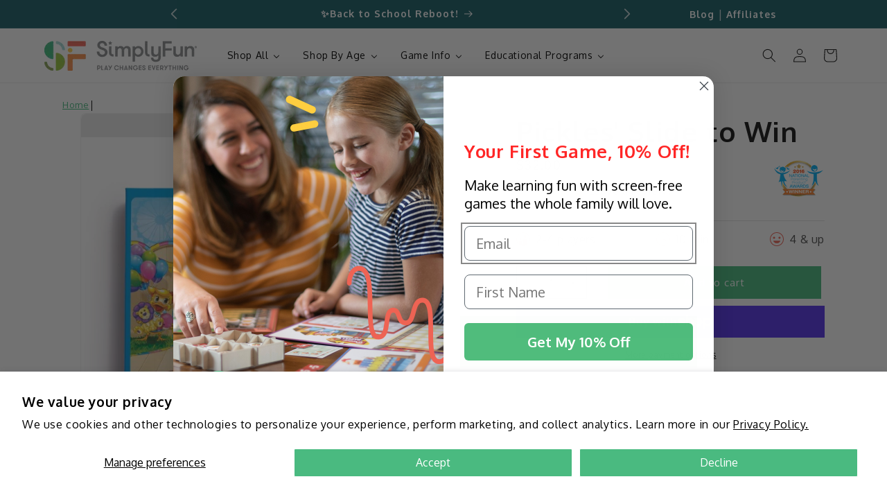

--- FILE ---
content_type: text/html; charset=utf-8
request_url: https://simplyfun.com/products/pickles-slide-to-win
body_size: 86593
content:
<!doctype html>
<html class="js" lang="en">
  <head>
    <meta charset="utf-8">
    <meta http-equiv="X-UA-Compatible" content="IE=edge">
    <meta name="viewport" content="width=device-width,initial-scale=1">
    
    <meta name="theme-color" content="">

    

      <meta name="google-site-verification" content="6JFIdgXc2R5hXIVE6JPgsLwC3SAfuaLawR3CacY5jO8">
    

    <link href="https://cdn.shopify.com/extensions/017af934-bd64-4fe9-8b60-cfe8dbccff3a/buddha-mega-menu-navigation-80/assets/buddha-megamenu2.css" as="style" rel="preload">

    <link href="//simplyfun.com/cdn/shop/t/31/assets/base.css?v=106764333772304165971768601512" as="style" rel="preload">
    <link href="//simplyfun.com/cdn/shop/t/31/assets/constants.js?v=132983761750457495441756159924" as="script" rel="preload">
    <link href="//simplyfun.com/cdn/shop/t/31/assets/pubsub.js?v=25310214064522200911756159923" as="script" rel="preload">
    <link href="//simplyfun.com/cdn/shop/t/31/assets/global.js?v=7301445359237545521756159923" as="script" rel="preload">

    
    
      <link rel="canonical" href="https://simplyfun.com/products/pickles-slide-to-win">
    

    <link rel="preconnect" href="https://cdn.shopify.com" crossorigin><link rel="icon" type="image/png" href="//simplyfun.com/cdn/shop/files/favicon.webp?crop=center&height=32&v=1766521711&width=32">
<link rel="preconnect" href="https://fonts.shopifycdn.com" crossorigin><title>
      Pickles&#39; Slide to Win Hand-Eye Coordination Game
 &ndash; SimplyFun</title>

    
      <meta name="description" content="This preschool eye-hand coordination game will have young players sliding to win while they practice taking turns. A fine motor skills board game, ages 4+.">
    

    

<meta property="og:site_name" content="SimplyFun">
<meta property="og:url" content="https://simplyfun.com/products/pickles-slide-to-win">
<meta property="og:title" content="Pickles&#39; Slide to Win Hand-Eye Coordination Game">
<meta property="og:type" content="product">
<meta property="og:description" content="This preschool eye-hand coordination game will have young players sliding to win while they practice taking turns. A fine motor skills board game, ages 4+."><meta property="og:image" content="http://simplyfun.com/cdn/shop/files/picklesslidetowin_box.jpg?v=1747713507">
  <meta property="og:image:secure_url" content="https://simplyfun.com/cdn/shop/files/picklesslidetowin_box.jpg?v=1747713507">
  <meta property="og:image:width" content="600">
  <meta property="og:image:height" content="600"><meta property="og:price:amount" content="32.00">
  <meta property="og:price:currency" content="USD"><meta name="twitter:site" content="@simplyfun/"><meta name="twitter:card" content="summary_large_image">
<meta name="twitter:title" content="Pickles&#39; Slide to Win Hand-Eye Coordination Game">
<meta name="twitter:description" content="This preschool eye-hand coordination game will have young players sliding to win while they practice taking turns. A fine motor skills board game, ages 4+.">


    <script src="//simplyfun.com/cdn/shop/t/31/assets/constants.js?v=132983761750457495441756159924" defer="defer"></script>
    <script src="//simplyfun.com/cdn/shop/t/31/assets/pubsub.js?v=25310214064522200911756159923" defer="defer"></script>
    <script src="//simplyfun.com/cdn/shop/t/31/assets/global.js?v=7301445359237545521756159923" defer="defer"></script>
    <script src="//simplyfun.com/cdn/shop/t/31/assets/details-disclosure.js?v=13653116266235556501756159925" defer="defer"></script>
    <script src="//simplyfun.com/cdn/shop/t/31/assets/details-modal.js?v=25581673532751508451756159925" defer="defer"></script>
    <script src="//simplyfun.com/cdn/shop/t/31/assets/search-form.js?v=133129549252120666541756159922" defer="defer"></script><script>window.performance && window.performance.mark && window.performance.mark('shopify.content_for_header.start');</script><meta name="facebook-domain-verification" content="hsyg6gzo6eon4u9fcift05odswe7dh">
<meta name="google-site-verification" content="6JFIdgXc2R5hXIVE6JPgsLwC3SAfuaLawR3CacY5jO8">
<meta id="shopify-digital-wallet" name="shopify-digital-wallet" content="/66951348509/digital_wallets/dialog">
<meta name="shopify-checkout-api-token" content="5573698c51867782785255c61f1c2cd7">
<meta id="in-context-paypal-metadata" data-shop-id="66951348509" data-venmo-supported="false" data-environment="production" data-locale="en_US" data-paypal-v4="true" data-currency="USD">
<link rel="alternate" type="application/json+oembed" href="https://simplyfun.com/products/pickles-slide-to-win.oembed">
<script async="async" src="/checkouts/internal/preloads.js?locale=en-US"></script>
<link rel="preconnect" href="https://shop.app" crossorigin="anonymous">
<script async="async" src="https://shop.app/checkouts/internal/preloads.js?locale=en-US&shop_id=66951348509" crossorigin="anonymous"></script>
<script id="apple-pay-shop-capabilities" type="application/json">{"shopId":66951348509,"countryCode":"US","currencyCode":"USD","merchantCapabilities":["supports3DS"],"merchantId":"gid:\/\/shopify\/Shop\/66951348509","merchantName":"SimplyFun","requiredBillingContactFields":["postalAddress","email"],"requiredShippingContactFields":["postalAddress","email"],"shippingType":"shipping","supportedNetworks":["visa","masterCard","amex","discover","elo","jcb"],"total":{"type":"pending","label":"SimplyFun","amount":"1.00"},"shopifyPaymentsEnabled":true,"supportsSubscriptions":true}</script>
<script id="shopify-features" type="application/json">{"accessToken":"5573698c51867782785255c61f1c2cd7","betas":["rich-media-storefront-analytics"],"domain":"simplyfun.com","predictiveSearch":true,"shopId":66951348509,"locale":"en"}</script>
<script>var Shopify = Shopify || {};
Shopify.shop = "simplyfun-production.myshopify.com";
Shopify.locale = "en";
Shopify.currency = {"active":"USD","rate":"1.0"};
Shopify.country = "US";
Shopify.theme = {"name":"shopify\/production","id":180900299037,"schema_name":"Dawn","schema_version":"15.4.0","theme_store_id":null,"role":"main"};
Shopify.theme.handle = "null";
Shopify.theme.style = {"id":null,"handle":null};
Shopify.cdnHost = "simplyfun.com/cdn";
Shopify.routes = Shopify.routes || {};
Shopify.routes.root = "/";</script>
<script type="module">!function(o){(o.Shopify=o.Shopify||{}).modules=!0}(window);</script>
<script>!function(o){function n(){var o=[];function n(){o.push(Array.prototype.slice.apply(arguments))}return n.q=o,n}var t=o.Shopify=o.Shopify||{};t.loadFeatures=n(),t.autoloadFeatures=n()}(window);</script>
<script>
  window.ShopifyPay = window.ShopifyPay || {};
  window.ShopifyPay.apiHost = "shop.app\/pay";
  window.ShopifyPay.redirectState = null;
</script>
<script id="shop-js-analytics" type="application/json">{"pageType":"product"}</script>
<script defer="defer" async type="module" src="//simplyfun.com/cdn/shopifycloud/shop-js/modules/v2/client.init-shop-cart-sync_C5BV16lS.en.esm.js"></script>
<script defer="defer" async type="module" src="//simplyfun.com/cdn/shopifycloud/shop-js/modules/v2/chunk.common_CygWptCX.esm.js"></script>
<script type="module">
  await import("//simplyfun.com/cdn/shopifycloud/shop-js/modules/v2/client.init-shop-cart-sync_C5BV16lS.en.esm.js");
await import("//simplyfun.com/cdn/shopifycloud/shop-js/modules/v2/chunk.common_CygWptCX.esm.js");

  window.Shopify.SignInWithShop?.initShopCartSync?.({"fedCMEnabled":true,"windoidEnabled":true});

</script>
<script defer="defer" async type="module" src="//simplyfun.com/cdn/shopifycloud/shop-js/modules/v2/client.payment-terms_CZxnsJam.en.esm.js"></script>
<script defer="defer" async type="module" src="//simplyfun.com/cdn/shopifycloud/shop-js/modules/v2/chunk.common_CygWptCX.esm.js"></script>
<script defer="defer" async type="module" src="//simplyfun.com/cdn/shopifycloud/shop-js/modules/v2/chunk.modal_D71HUcav.esm.js"></script>
<script type="module">
  await import("//simplyfun.com/cdn/shopifycloud/shop-js/modules/v2/client.payment-terms_CZxnsJam.en.esm.js");
await import("//simplyfun.com/cdn/shopifycloud/shop-js/modules/v2/chunk.common_CygWptCX.esm.js");
await import("//simplyfun.com/cdn/shopifycloud/shop-js/modules/v2/chunk.modal_D71HUcav.esm.js");

  
</script>
<script>
  window.Shopify = window.Shopify || {};
  if (!window.Shopify.featureAssets) window.Shopify.featureAssets = {};
  window.Shopify.featureAssets['shop-js'] = {"shop-cart-sync":["modules/v2/client.shop-cart-sync_ZFArdW7E.en.esm.js","modules/v2/chunk.common_CygWptCX.esm.js"],"init-fed-cm":["modules/v2/client.init-fed-cm_CmiC4vf6.en.esm.js","modules/v2/chunk.common_CygWptCX.esm.js"],"shop-button":["modules/v2/client.shop-button_tlx5R9nI.en.esm.js","modules/v2/chunk.common_CygWptCX.esm.js"],"shop-cash-offers":["modules/v2/client.shop-cash-offers_DOA2yAJr.en.esm.js","modules/v2/chunk.common_CygWptCX.esm.js","modules/v2/chunk.modal_D71HUcav.esm.js"],"init-windoid":["modules/v2/client.init-windoid_sURxWdc1.en.esm.js","modules/v2/chunk.common_CygWptCX.esm.js"],"shop-toast-manager":["modules/v2/client.shop-toast-manager_ClPi3nE9.en.esm.js","modules/v2/chunk.common_CygWptCX.esm.js"],"init-shop-email-lookup-coordinator":["modules/v2/client.init-shop-email-lookup-coordinator_B8hsDcYM.en.esm.js","modules/v2/chunk.common_CygWptCX.esm.js"],"init-shop-cart-sync":["modules/v2/client.init-shop-cart-sync_C5BV16lS.en.esm.js","modules/v2/chunk.common_CygWptCX.esm.js"],"avatar":["modules/v2/client.avatar_BTnouDA3.en.esm.js"],"pay-button":["modules/v2/client.pay-button_FdsNuTd3.en.esm.js","modules/v2/chunk.common_CygWptCX.esm.js"],"init-customer-accounts":["modules/v2/client.init-customer-accounts_DxDtT_ad.en.esm.js","modules/v2/client.shop-login-button_C5VAVYt1.en.esm.js","modules/v2/chunk.common_CygWptCX.esm.js","modules/v2/chunk.modal_D71HUcav.esm.js"],"init-shop-for-new-customer-accounts":["modules/v2/client.init-shop-for-new-customer-accounts_ChsxoAhi.en.esm.js","modules/v2/client.shop-login-button_C5VAVYt1.en.esm.js","modules/v2/chunk.common_CygWptCX.esm.js","modules/v2/chunk.modal_D71HUcav.esm.js"],"shop-login-button":["modules/v2/client.shop-login-button_C5VAVYt1.en.esm.js","modules/v2/chunk.common_CygWptCX.esm.js","modules/v2/chunk.modal_D71HUcav.esm.js"],"init-customer-accounts-sign-up":["modules/v2/client.init-customer-accounts-sign-up_CPSyQ0Tj.en.esm.js","modules/v2/client.shop-login-button_C5VAVYt1.en.esm.js","modules/v2/chunk.common_CygWptCX.esm.js","modules/v2/chunk.modal_D71HUcav.esm.js"],"shop-follow-button":["modules/v2/client.shop-follow-button_Cva4Ekp9.en.esm.js","modules/v2/chunk.common_CygWptCX.esm.js","modules/v2/chunk.modal_D71HUcav.esm.js"],"checkout-modal":["modules/v2/client.checkout-modal_BPM8l0SH.en.esm.js","modules/v2/chunk.common_CygWptCX.esm.js","modules/v2/chunk.modal_D71HUcav.esm.js"],"lead-capture":["modules/v2/client.lead-capture_Bi8yE_yS.en.esm.js","modules/v2/chunk.common_CygWptCX.esm.js","modules/v2/chunk.modal_D71HUcav.esm.js"],"shop-login":["modules/v2/client.shop-login_D6lNrXab.en.esm.js","modules/v2/chunk.common_CygWptCX.esm.js","modules/v2/chunk.modal_D71HUcav.esm.js"],"payment-terms":["modules/v2/client.payment-terms_CZxnsJam.en.esm.js","modules/v2/chunk.common_CygWptCX.esm.js","modules/v2/chunk.modal_D71HUcav.esm.js"]};
</script>
<script>(function() {
  var isLoaded = false;
  function asyncLoad() {
    if (isLoaded) return;
    isLoaded = true;
    var urls = ["\/\/cdn.shopify.com\/proxy\/95d68b2b30c78fe422acd8af1eb1a6164f4cd95a789979f0a58f06124d910a91\/api.goaffpro.com\/loader.js?shop=simplyfun-production.myshopify.com\u0026sp-cache-control=cHVibGljLCBtYXgtYWdlPTkwMA","https:\/\/aura-apps.com\/shoppable\/engine\/js\/addons\/shoppable_gallery\/shoppable_gallery.js?shop=simplyfun-production.myshopify.com","https:\/\/cdn.rebuyengine.com\/onsite\/js\/rebuy.js?shop=simplyfun-production.myshopify.com","https:\/\/simplyfun-production.classwallet.org\/api\/snippet?shop=simplyfun-production.myshopify.com"];
    for (var i = 0; i < urls.length; i++) {
      var s = document.createElement('script');
      s.type = 'text/javascript';
      s.async = true;
      s.src = urls[i];
      var x = document.getElementsByTagName('script')[0];
      x.parentNode.insertBefore(s, x);
    }
  };
  if(window.attachEvent) {
    window.attachEvent('onload', asyncLoad);
  } else {
    window.addEventListener('load', asyncLoad, false);
  }
})();</script>
<script id="__st">var __st={"a":66951348509,"offset":-28800,"reqid":"f4caf321-eeff-4a6c-a2ac-3fdd3a9793d0-1768699418","pageurl":"simplyfun.com\/products\/pickles-slide-to-win","u":"fc0762ad9df5","p":"product","rtyp":"product","rid":8005594677533};</script>
<script>window.ShopifyPaypalV4VisibilityTracking = true;</script>
<script id="captcha-bootstrap">!function(){'use strict';const t='contact',e='account',n='new_comment',o=[[t,t],['blogs',n],['comments',n],[t,'customer']],c=[[e,'customer_login'],[e,'guest_login'],[e,'recover_customer_password'],[e,'create_customer']],r=t=>t.map((([t,e])=>`form[action*='/${t}']:not([data-nocaptcha='true']) input[name='form_type'][value='${e}']`)).join(','),a=t=>()=>t?[...document.querySelectorAll(t)].map((t=>t.form)):[];function s(){const t=[...o],e=r(t);return a(e)}const i='password',u='form_key',d=['recaptcha-v3-token','g-recaptcha-response','h-captcha-response',i],f=()=>{try{return window.sessionStorage}catch{return}},m='__shopify_v',_=t=>t.elements[u];function p(t,e,n=!1){try{const o=window.sessionStorage,c=JSON.parse(o.getItem(e)),{data:r}=function(t){const{data:e,action:n}=t;return t[m]||n?{data:e,action:n}:{data:t,action:n}}(c);for(const[e,n]of Object.entries(r))t.elements[e]&&(t.elements[e].value=n);n&&o.removeItem(e)}catch(o){console.error('form repopulation failed',{error:o})}}const l='form_type',E='cptcha';function T(t){t.dataset[E]=!0}const w=window,h=w.document,L='Shopify',v='ce_forms',y='captcha';let A=!1;((t,e)=>{const n=(g='f06e6c50-85a8-45c8-87d0-21a2b65856fe',I='https://cdn.shopify.com/shopifycloud/storefront-forms-hcaptcha/ce_storefront_forms_captcha_hcaptcha.v1.5.2.iife.js',D={infoText:'Protected by hCaptcha',privacyText:'Privacy',termsText:'Terms'},(t,e,n)=>{const o=w[L][v],c=o.bindForm;if(c)return c(t,g,e,D).then(n);var r;o.q.push([[t,g,e,D],n]),r=I,A||(h.body.append(Object.assign(h.createElement('script'),{id:'captcha-provider',async:!0,src:r})),A=!0)});var g,I,D;w[L]=w[L]||{},w[L][v]=w[L][v]||{},w[L][v].q=[],w[L][y]=w[L][y]||{},w[L][y].protect=function(t,e){n(t,void 0,e),T(t)},Object.freeze(w[L][y]),function(t,e,n,w,h,L){const[v,y,A,g]=function(t,e,n){const i=e?o:[],u=t?c:[],d=[...i,...u],f=r(d),m=r(i),_=r(d.filter((([t,e])=>n.includes(e))));return[a(f),a(m),a(_),s()]}(w,h,L),I=t=>{const e=t.target;return e instanceof HTMLFormElement?e:e&&e.form},D=t=>v().includes(t);t.addEventListener('submit',(t=>{const e=I(t);if(!e)return;const n=D(e)&&!e.dataset.hcaptchaBound&&!e.dataset.recaptchaBound,o=_(e),c=g().includes(e)&&(!o||!o.value);(n||c)&&t.preventDefault(),c&&!n&&(function(t){try{if(!f())return;!function(t){const e=f();if(!e)return;const n=_(t);if(!n)return;const o=n.value;o&&e.removeItem(o)}(t);const e=Array.from(Array(32),(()=>Math.random().toString(36)[2])).join('');!function(t,e){_(t)||t.append(Object.assign(document.createElement('input'),{type:'hidden',name:u})),t.elements[u].value=e}(t,e),function(t,e){const n=f();if(!n)return;const o=[...t.querySelectorAll(`input[type='${i}']`)].map((({name:t})=>t)),c=[...d,...o],r={};for(const[a,s]of new FormData(t).entries())c.includes(a)||(r[a]=s);n.setItem(e,JSON.stringify({[m]:1,action:t.action,data:r}))}(t,e)}catch(e){console.error('failed to persist form',e)}}(e),e.submit())}));const S=(t,e)=>{t&&!t.dataset[E]&&(n(t,e.some((e=>e===t))),T(t))};for(const o of['focusin','change'])t.addEventListener(o,(t=>{const e=I(t);D(e)&&S(e,y())}));const B=e.get('form_key'),M=e.get(l),P=B&&M;t.addEventListener('DOMContentLoaded',(()=>{const t=y();if(P)for(const e of t)e.elements[l].value===M&&p(e,B);[...new Set([...A(),...v().filter((t=>'true'===t.dataset.shopifyCaptcha))])].forEach((e=>S(e,t)))}))}(h,new URLSearchParams(w.location.search),n,t,e,['guest_login'])})(!0,!0)}();</script>
<script integrity="sha256-4kQ18oKyAcykRKYeNunJcIwy7WH5gtpwJnB7kiuLZ1E=" data-source-attribution="shopify.loadfeatures" defer="defer" src="//simplyfun.com/cdn/shopifycloud/storefront/assets/storefront/load_feature-a0a9edcb.js" crossorigin="anonymous"></script>
<script crossorigin="anonymous" defer="defer" src="//simplyfun.com/cdn/shopifycloud/storefront/assets/shopify_pay/storefront-65b4c6d7.js?v=20250812"></script>
<script data-source-attribution="shopify.dynamic_checkout.dynamic.init">var Shopify=Shopify||{};Shopify.PaymentButton=Shopify.PaymentButton||{isStorefrontPortableWallets:!0,init:function(){window.Shopify.PaymentButton.init=function(){};var t=document.createElement("script");t.src="https://simplyfun.com/cdn/shopifycloud/portable-wallets/latest/portable-wallets.en.js",t.type="module",document.head.appendChild(t)}};
</script>
<script data-source-attribution="shopify.dynamic_checkout.buyer_consent">
  function portableWalletsHideBuyerConsent(e){var t=document.getElementById("shopify-buyer-consent"),n=document.getElementById("shopify-subscription-policy-button");t&&n&&(t.classList.add("hidden"),t.setAttribute("aria-hidden","true"),n.removeEventListener("click",e))}function portableWalletsShowBuyerConsent(e){var t=document.getElementById("shopify-buyer-consent"),n=document.getElementById("shopify-subscription-policy-button");t&&n&&(t.classList.remove("hidden"),t.removeAttribute("aria-hidden"),n.addEventListener("click",e))}window.Shopify?.PaymentButton&&(window.Shopify.PaymentButton.hideBuyerConsent=portableWalletsHideBuyerConsent,window.Shopify.PaymentButton.showBuyerConsent=portableWalletsShowBuyerConsent);
</script>
<script>
  function portableWalletsCleanup(e){e&&e.src&&console.error("Failed to load portable wallets script "+e.src);var t=document.querySelectorAll("shopify-accelerated-checkout .shopify-payment-button__skeleton, shopify-accelerated-checkout-cart .wallet-cart-button__skeleton"),e=document.getElementById("shopify-buyer-consent");for(let e=0;e<t.length;e++)t[e].remove();e&&e.remove()}function portableWalletsNotLoadedAsModule(e){e instanceof ErrorEvent&&"string"==typeof e.message&&e.message.includes("import.meta")&&"string"==typeof e.filename&&e.filename.includes("portable-wallets")&&(window.removeEventListener("error",portableWalletsNotLoadedAsModule),window.Shopify.PaymentButton.failedToLoad=e,"loading"===document.readyState?document.addEventListener("DOMContentLoaded",window.Shopify.PaymentButton.init):window.Shopify.PaymentButton.init())}window.addEventListener("error",portableWalletsNotLoadedAsModule);
</script>

<script type="module" src="https://simplyfun.com/cdn/shopifycloud/portable-wallets/latest/portable-wallets.en.js" onError="portableWalletsCleanup(this)" crossorigin="anonymous"></script>
<script nomodule>
  document.addEventListener("DOMContentLoaded", portableWalletsCleanup);
</script>

<script id='scb4127' type='text/javascript' async='' src='https://simplyfun.com/cdn/shopifycloud/privacy-banner/storefront-banner.js'></script><link id="shopify-accelerated-checkout-styles" rel="stylesheet" media="screen" href="https://simplyfun.com/cdn/shopifycloud/portable-wallets/latest/accelerated-checkout-backwards-compat.css" crossorigin="anonymous">
<style id="shopify-accelerated-checkout-cart">
        #shopify-buyer-consent {
  margin-top: 1em;
  display: inline-block;
  width: 100%;
}

#shopify-buyer-consent.hidden {
  display: none;
}

#shopify-subscription-policy-button {
  background: none;
  border: none;
  padding: 0;
  text-decoration: underline;
  font-size: inherit;
  cursor: pointer;
}

#shopify-subscription-policy-button::before {
  box-shadow: none;
}

      </style>
<link rel="stylesheet" media="screen" href="//simplyfun.com/cdn/shop/t/31/compiled_assets/styles.css?6373">
<script id="sections-script" data-sections="header" defer="defer" src="//simplyfun.com/cdn/shop/t/31/compiled_assets/scripts.js?6373"></script>
<script>window.performance && window.performance.mark && window.performance.mark('shopify.content_for_header.end');</script>


    <style data-shopify>
      /* SimplyFun Custom Oxygen Font */
      /* latin-ext */
      @font-face {
            font-family: 'Oxygen';
            font-style: normal;
            font-weight: 400;
            font-display: swap;
            src: url(https://fonts.gstatic.com/s/oxygen/v16/2sDfZG1Wl4LcnbuKgE0mV0Q.woff2) format('woff2');
            unicode-range: U+0100-02BA, U+02BD-02C5, U+02C7-02CC, U+02CE-02D7, U+02DD-02FF, U+0304, U+0308, U+0329, U+1D00-1DBF, U+1E00-1E9F, U+1EF2-1EFF, U+2020, U+20A0-20AB, U+20AD-20C0, U+2113, U+2C60-2C7F, U+A720-A7FF;
          }
          /* latin */
          @font-face {
            font-family: 'Oxygen';
            font-style: normal;
            font-weight: 400;
            font-display: swap;
            src: url(https://fonts.gstatic.com/s/oxygen/v16/2sDfZG1Wl4LcnbuKjk0m.woff2) format('woff2');
            unicode-range: U+0000-00FF, U+0131, U+0152-0153, U+02BB-02BC, U+02C6, U+02DA, U+02DC, U+0304, U+0308, U+0329, U+2000-206F, U+20AC, U+2122, U+2191, U+2193, U+2212, U+2215, U+FEFF, U+FFFD;
          }
          /* latin-ext */
          @font-face {
            font-family: 'Oxygen';
            font-style: normal;
            font-weight: 700;
            font-display: swap;
            src: url(https://fonts.gstatic.com/s/oxygen/v16/2sDcZG1Wl4LcnbuCNWgzZmW5O7w.woff2) format('woff2');
            unicode-range: U+0100-02BA, U+02BD-02C5, U+02C7-02CC, U+02CE-02D7, U+02DD-02FF, U+0304, U+0308, U+0329, U+1D00-1DBF, U+1E00-1E9F, U+1EF2-1EFF, U+2020, U+20A0-20AB, U+20AD-20C0, U+2113, U+2C60-2C7F, U+A720-A7FF;
          }
          /* latin */
          @font-face {
            font-family: 'Oxygen';
            font-style: normal;
            font-weight: 700;
            font-display: swap;
            src: url(https://fonts.gstatic.com/s/oxygen/v16/2sDcZG1Wl4LcnbuCNWgzaGW5.woff2) format('woff2');
            unicode-range: U+0000-00FF, U+0131, U+0152-0153, U+02BB-02BC, U+02C6, U+02DA, U+02DC, U+0304, U+0308, U+0329, U+2000-206F, U+20AC, U+2122, U+2191, U+2193, U+2212, U+2215, U+FEFF, U+FFFD;
          }
      /* SimplyFun Custom Oxygen Font */

      @font-face {
  font-family: "Open Sans";
  font-weight: 400;
  font-style: normal;
  font-display: swap;
  src: url("//simplyfun.com/cdn/fonts/open_sans/opensans_n4.c32e4d4eca5273f6d4ee95ddf54b5bbb75fc9b61.woff2") format("woff2"),
       url("//simplyfun.com/cdn/fonts/open_sans/opensans_n4.5f3406f8d94162b37bfa232b486ac93ee892406d.woff") format("woff");
}

      @font-face {
  font-family: "Open Sans";
  font-weight: 700;
  font-style: normal;
  font-display: swap;
  src: url("//simplyfun.com/cdn/fonts/open_sans/opensans_n7.a9393be1574ea8606c68f4441806b2711d0d13e4.woff2") format("woff2"),
       url("//simplyfun.com/cdn/fonts/open_sans/opensans_n7.7b8af34a6ebf52beb1a4c1d8c73ad6910ec2e553.woff") format("woff");
}

      @font-face {
  font-family: "Open Sans";
  font-weight: 400;
  font-style: italic;
  font-display: swap;
  src: url("//simplyfun.com/cdn/fonts/open_sans/opensans_i4.6f1d45f7a46916cc95c694aab32ecbf7509cbf33.woff2") format("woff2"),
       url("//simplyfun.com/cdn/fonts/open_sans/opensans_i4.4efaa52d5a57aa9a57c1556cc2b7465d18839daa.woff") format("woff");
}

      @font-face {
  font-family: "Open Sans";
  font-weight: 700;
  font-style: italic;
  font-display: swap;
  src: url("//simplyfun.com/cdn/fonts/open_sans/opensans_i7.916ced2e2ce15f7fcd95d196601a15e7b89ee9a4.woff2") format("woff2"),
       url("//simplyfun.com/cdn/fonts/open_sans/opensans_i7.99a9cff8c86ea65461de497ade3d515a98f8b32a.woff") format("woff");
}

      @font-face {
  font-family: "Open Sans";
  font-weight: 700;
  font-style: normal;
  font-display: swap;
  src: url("//simplyfun.com/cdn/fonts/open_sans/opensans_n7.a9393be1574ea8606c68f4441806b2711d0d13e4.woff2") format("woff2"),
       url("//simplyfun.com/cdn/fonts/open_sans/opensans_n7.7b8af34a6ebf52beb1a4c1d8c73ad6910ec2e553.woff") format("woff");
}


      
        :root,
        .color-background-1 {
          --color-background: 255,255,255;
        
          --gradient-background: #ffffff;
        

        

        --color-foreground: 18,18,18;
        --color-background-contrast: 191,191,191;
        --color-shadow: 18,18,18;
        --color-button: 72,186,127;
        --color-button-text: 255,255,255;
        --color-secondary-button: 255,255,255;
        --color-secondary-button-text: 72,186,127;
        --color-link: 72,186,127;
        --color-badge-foreground: 18,18,18;
        --color-badge-background: 255,255,255;
        --color-badge-border: 18,18,18;
        --payment-terms-background-color: rgb(255 255 255);
      }
      
        
        .color-background-2 {
          --color-background: 243,243,243;
        
          --gradient-background: #f3f3f3;
        

        

        --color-foreground: 18,18,18;
        --color-background-contrast: 179,179,179;
        --color-shadow: 18,18,18;
        --color-button: 18,18,18;
        --color-button-text: 243,243,243;
        --color-secondary-button: 243,243,243;
        --color-secondary-button-text: 18,18,18;
        --color-link: 18,18,18;
        --color-badge-foreground: 18,18,18;
        --color-badge-background: 243,243,243;
        --color-badge-border: 18,18,18;
        --payment-terms-background-color: rgb(243 243 243);
      }
      
        
        .color-inverse {
          --color-background: 36,40,51;
        
          --gradient-background: #242833;
        

        

        --color-foreground: 255,255,255;
        --color-background-contrast: 47,52,66;
        --color-shadow: 18,18,18;
        --color-button: 255,255,255;
        --color-button-text: 0,0,0;
        --color-secondary-button: 36,40,51;
        --color-secondary-button-text: 255,255,255;
        --color-link: 255,255,255;
        --color-badge-foreground: 255,255,255;
        --color-badge-background: 36,40,51;
        --color-badge-border: 255,255,255;
        --payment-terms-background-color: rgb(36 40 51);
      }
      
        
        .color-accent-1 {
          --color-background: 72,186,127;
        
          --gradient-background: #48ba7f;
        

        

        --color-foreground: 255,255,255;
        --color-background-contrast: 36,95,64;
        --color-shadow: 18,18,18;
        --color-button: 255,255,255;
        --color-button-text: 18,18,18;
        --color-secondary-button: 72,186,127;
        --color-secondary-button-text: 255,255,255;
        --color-link: 255,255,255;
        --color-badge-foreground: 255,255,255;
        --color-badge-background: 72,186,127;
        --color-badge-border: 255,255,255;
        --payment-terms-background-color: rgb(72 186 127);
      }
      
        
        .color-accent-2 {
          --color-background: ,,;
        
          --gradient-background: ;
        

        

        --color-foreground: 255,255,255;
        --color-background-contrast: ,,;
        --color-shadow: 18,18,18;
        --color-button: 255,255,255;
        --color-button-text: 51,79,180;
        --color-secondary-button: ,,;
        --color-secondary-button-text: 255,255,255;
        --color-link: 255,255,255;
        --color-badge-foreground: 255,255,255;
        --color-badge-background: ,,;
        --color-badge-border: 255,255,255;
        --payment-terms-background-color: rgb();
      }
      
        
        .color-scheme-d044e70b-1683-4854-aaa8-4794117cb69e {
          --color-background: 210,239,239;
        
          --gradient-background: #d2efef;
        

        

        --color-foreground: 18,18,18;
        --color-background-contrast: 116,206,206;
        --color-shadow: 18,18,18;
        --color-button: 18,18,18;
        --color-button-text: 18,18,18;
        --color-secondary-button: 210,239,239;
        --color-secondary-button-text: 18,18,18;
        --color-link: 18,18,18;
        --color-badge-foreground: 18,18,18;
        --color-badge-background: 210,239,239;
        --color-badge-border: 18,18,18;
        --payment-terms-background-color: rgb(210 239 239);
      }
      
        
        .color-scheme-f9a7dc95-31b7-4e0e-9dd4-bdca9e89b8ce {
          --color-background: 246,142,77;
        
          --gradient-background: #f68e4d;
        

        

        --color-foreground: 18,18,18;
        --color-background-contrast: 186,77,9;
        --color-shadow: 18,18,18;
        --color-button: 18,18,18;
        --color-button-text: 18,18,18;
        --color-secondary-button: 246,142,77;
        --color-secondary-button-text: 18,18,18;
        --color-link: 18,18,18;
        --color-badge-foreground: 18,18,18;
        --color-badge-background: 246,142,77;
        --color-badge-border: 18,18,18;
        --payment-terms-background-color: rgb(246 142 77);
      }
      
        
        .color-scheme-d52403c2-4858-4f5f-9bad-fabed7247237 {
          --color-background: 246,142,77;
        
          --gradient-background: #f68e4d;
        

        

        --color-foreground: 18,18,18;
        --color-background-contrast: 186,77,9;
        --color-shadow: 18,18,18;
        --color-button: 18,18,18;
        --color-button-text: 18,18,18;
        --color-secondary-button: 246,142,77;
        --color-secondary-button-text: 18,18,18;
        --color-link: 18,18,18;
        --color-badge-foreground: 18,18,18;
        --color-badge-background: 246,142,77;
        --color-badge-border: 18,18,18;
        --payment-terms-background-color: rgb(246 142 77);
      }
      
        
        .color-scheme-33f6cca7-b72d-4ae0-9742-21fbf8e6d46e {
          --color-background: 60,93,87;
        
          --gradient-background: #3c5d57;
        

        

        --color-foreground: 255,255,255;
        --color-background-contrast: 10,16,15;
        --color-shadow: 18,18,18;
        --color-button: 72,186,127;
        --color-button-text: 255,255,255;
        --color-secondary-button: 60,93,87;
        --color-secondary-button-text: 72,186,127;
        --color-link: 72,186,127;
        --color-badge-foreground: 255,255,255;
        --color-badge-background: 60,93,87;
        --color-badge-border: 255,255,255;
        --payment-terms-background-color: rgb(60 93 87);
      }
      
        
        .color-scheme-e2b97d45-e1f0-4e7b-a77c-03eef20bc13f {
          --color-background: 24,94,103;
        
          --gradient-background: #185e67;
        

        

        --color-foreground: 255,255,255;
        --color-background-contrast: 0,0,0;
        --color-shadow: 18,18,18;
        --color-button: 72,186,127;
        --color-button-text: 255,255,255;
        --color-secondary-button: 24,94,103;
        --color-secondary-button-text: 72,186,127;
        --color-link: 72,186,127;
        --color-badge-foreground: 255,255,255;
        --color-badge-background: 24,94,103;
        --color-badge-border: 255,255,255;
        --payment-terms-background-color: rgb(24 94 103);
      }
      

      body, .color-background-1, .color-background-2, .color-inverse, .color-accent-1, .color-accent-2, .color-scheme-d044e70b-1683-4854-aaa8-4794117cb69e, .color-scheme-f9a7dc95-31b7-4e0e-9dd4-bdca9e89b8ce, .color-scheme-d52403c2-4858-4f5f-9bad-fabed7247237, .color-scheme-33f6cca7-b72d-4ae0-9742-21fbf8e6d46e, .color-scheme-e2b97d45-e1f0-4e7b-a77c-03eef20bc13f {
        color: rgba(var(--color-foreground), 0.75);
        background-color: rgb(var(--color-background));
      }

      :root {
        --font-body-family: "Open Sans", sans-serif;
        --font-body-style: normal;
        --font-body-weight: 400;
        --font-body-weight-bold: 700;

        --font-heading-family: "Open Sans", sans-serif;
        --font-heading-style: normal;
        --font-heading-weight: 700;

        --font-body-scale: 1.0;
        --font-heading-scale: 1.0;

        --media-padding: px;
        --media-border-opacity: 0.05;
        --media-border-width: 1px;
        --media-radius: 0px;
        --media-shadow-opacity: 0.0;
        --media-shadow-horizontal-offset: 0px;
        --media-shadow-vertical-offset: 4px;
        --media-shadow-blur-radius: 5px;
        --media-shadow-visible: 0;

        --page-width: 120rem;
        --page-width-margin: 0rem;

        --product-card-image-padding: 0.0rem;
        --product-card-corner-radius: 0.0rem;
        --product-card-text-alignment: left;
        --product-card-border-width: 0.0rem;
        --product-card-border-opacity: 0.1;
        --product-card-shadow-opacity: 0.0;
        --product-card-shadow-visible: 0;
        --product-card-shadow-horizontal-offset: 0.0rem;
        --product-card-shadow-vertical-offset: 0.4rem;
        --product-card-shadow-blur-radius: 0.5rem;

        --collection-card-image-padding: 0.0rem;
        --collection-card-corner-radius: 0.0rem;
        --collection-card-text-alignment: left;
        --collection-card-border-width: 0.0rem;
        --collection-card-border-opacity: 0.1;
        --collection-card-shadow-opacity: 0.0;
        --collection-card-shadow-visible: 0;
        --collection-card-shadow-horizontal-offset: 0.0rem;
        --collection-card-shadow-vertical-offset: 0.4rem;
        --collection-card-shadow-blur-radius: 0.5rem;

        --blog-card-image-padding: 0.0rem;
        --blog-card-corner-radius: 0.0rem;
        --blog-card-text-alignment: left;
        --blog-card-border-width: 0.0rem;
        --blog-card-border-opacity: 0.1;
        --blog-card-shadow-opacity: 0.0;
        --blog-card-shadow-visible: 0;
        --blog-card-shadow-horizontal-offset: 0.0rem;
        --blog-card-shadow-vertical-offset: 0.4rem;
        --blog-card-shadow-blur-radius: 0.5rem;

        --badge-corner-radius: 4.0rem;

        --popup-border-width: 1px;
        --popup-border-opacity: 0.1;
        --popup-corner-radius: 0px;
        --popup-shadow-opacity: 0.0;
        --popup-shadow-horizontal-offset: 0px;
        --popup-shadow-vertical-offset: 4px;
        --popup-shadow-blur-radius: 5px;

        --drawer-border-width: 1px;
        --drawer-border-opacity: 0.1;
        --drawer-shadow-opacity: 0.0;
        --drawer-shadow-horizontal-offset: 0px;
        --drawer-shadow-vertical-offset: 4px;
        --drawer-shadow-blur-radius: 5px;

        --spacing-sections-desktop: 0px;
        --spacing-sections-mobile: 0px;

        --grid-desktop-vertical-spacing: 8px;
        --grid-desktop-horizontal-spacing: 8px;
        --grid-mobile-vertical-spacing: 4px;
        --grid-mobile-horizontal-spacing: 4px;

        --text-boxes-border-opacity: 0.1;
        --text-boxes-border-width: 0px;
        --text-boxes-radius: 0px;
        --text-boxes-shadow-opacity: 0.0;
        --text-boxes-shadow-visible: 0;
        --text-boxes-shadow-horizontal-offset: 0px;
        --text-boxes-shadow-vertical-offset: 4px;
        --text-boxes-shadow-blur-radius: 5px;

        --buttons-radius: 0px;
        --buttons-radius-outset: 0px;
        --buttons-border-width: 1px;
        --buttons-border-opacity: 1.0;
        --buttons-shadow-opacity: 0.0;
        --buttons-shadow-visible: 0;
        --buttons-shadow-horizontal-offset: 0px;
        --buttons-shadow-vertical-offset: 4px;
        --buttons-shadow-blur-radius: 5px;
        --buttons-border-offset: 0px;

        --inputs-radius: 0px;
        --inputs-border-width: 1px;
        --inputs-border-opacity: 0.55;
        --inputs-shadow-opacity: 0.0;
        --inputs-shadow-horizontal-offset: 0px;
        --inputs-margin-offset: 0px;
        --inputs-shadow-vertical-offset: 4px;
        --inputs-shadow-blur-radius: 5px;
        --inputs-radius-outset: 0px;

        --variant-pills-radius: 40px;
        --variant-pills-border-width: 1px;
        --variant-pills-border-opacity: 0.55;
        --variant-pills-shadow-opacity: 0.0;
        --variant-pills-shadow-horizontal-offset: 0px;
        --variant-pills-shadow-vertical-offset: 4px;
        --variant-pills-shadow-blur-radius: 5px;
      }


      
      
          body, h1, .h1, h2, .h2, h3, .h3, h4, .h4, h5, .h5,
          .field__input, .select__select, .customer .field input,
          .customer select, .text-area, .quantity__input, .text-body {
            font-family: 'Oxygen', sans-serif !important;
          }
      
      

      *,
      *::before,
      *::after {
        box-sizing: inherit;
      }

      html {
        box-sizing: border-box;
        font-size: calc(var(--font-body-scale) * 62.5%);
        height: 100%;
      }

      body {
        display: grid;
        grid-template-rows: auto auto 1fr auto;
        grid-template-columns: 100%;
        min-height: 100%;
        margin: 0;
        font-size: 1.5rem;
        letter-spacing: 0.06rem;
        line-height: calc(1 + 0.8 / var(--font-body-scale));
        font-family: var(--font-body-family);
        font-style: var(--font-body-style);
        font-weight: var(--font-body-weight);
      }

      @media screen and (min-width: 750px) {
        body {
          font-size: 1.6rem;
        }

        *,
        *::before,
        *::after {
          box-sizing: inherit;
        }

        html {
          box-sizing: border-box;
          font-size: calc(var(--font-body-scale) * 62.5%);
          height: 100%;
        }

        body {
          display: grid;
          grid-template-rows: auto auto 1fr auto;
          grid-template-columns: 100%;
          min-height: 100%;
          margin: 0;
          font-size: 1.5rem;
          letter-spacing: 0.06rem;
          line-height: calc(1 + 0.8 / var(--font-body-scale));
          font-family: var(--font-body-family);
          font-style: var(--font-body-style);
          font-weight: var(--font-body-weight);
        }

        @media screen and (min-width: 750px) {
          body {
            font-size: 1.6rem;
          }
        }
    </style>

    <link href="//simplyfun.com/cdn/shop/t/31/assets/base.css?v=106764333772304165971768601512" rel="stylesheet" type="text/css" media="all" />
    <link rel="stylesheet" href="//simplyfun.com/cdn/shop/t/31/assets/component-cart-items.css?v=13033300910818915211756159922" media="print" onload="this.media='all'"><link href="//simplyfun.com/cdn/shop/t/31/assets/component-cart-drawer.css?v=49215412427631307511756159922" rel="stylesheet" type="text/css" media="all" />
      <link href="//simplyfun.com/cdn/shop/t/31/assets/component-cart.css?v=165748080187509247991756159923" rel="stylesheet" type="text/css" media="all" />
      <link href="//simplyfun.com/cdn/shop/t/31/assets/component-totals.css?v=15906652033866631521756159923" rel="stylesheet" type="text/css" media="all" />
      <link href="//simplyfun.com/cdn/shop/t/31/assets/component-price.css?v=47596247576480123001756159923" rel="stylesheet" type="text/css" media="all" />
      <link href="//simplyfun.com/cdn/shop/t/31/assets/component-discounts.css?v=152760482443307489271756159924" rel="stylesheet" type="text/css" media="all" />

      <link rel="preload" as="font" href="//simplyfun.com/cdn/fonts/open_sans/opensans_n4.c32e4d4eca5273f6d4ee95ddf54b5bbb75fc9b61.woff2" type="font/woff2" crossorigin>
      

      <link rel="preload" as="font" href="//simplyfun.com/cdn/fonts/open_sans/opensans_n7.a9393be1574ea8606c68f4441806b2711d0d13e4.woff2" type="font/woff2" crossorigin>
      
<link
        rel="stylesheet"
        href="//simplyfun.com/cdn/shop/t/31/assets/component-predictive-search.css?v=118923337488134913561756159922"
        media="print"
        onload="this.media='all'"
      ><script>
      if (Shopify.designMode) {
        document.documentElement.classList.add('shopify-design-mode');
      }
    </script>
  <!-- BEGIN app block: shopify://apps/judge-me-reviews/blocks/judgeme_core/61ccd3b1-a9f2-4160-9fe9-4fec8413e5d8 --><!-- Start of Judge.me Core -->






<link rel="dns-prefetch" href="https://cdnwidget.judge.me">
<link rel="dns-prefetch" href="https://cdn.judge.me">
<link rel="dns-prefetch" href="https://cdn1.judge.me">
<link rel="dns-prefetch" href="https://api.judge.me">

<script data-cfasync='false' class='jdgm-settings-script'>window.jdgmSettings={"pagination":5,"disable_web_reviews":false,"badge_no_review_text":"Leave a review?","badge_n_reviews_text":"{{ n }} review/reviews","badge_star_color":"#F68E4D","hide_badge_preview_if_no_reviews":false,"badge_hide_text":false,"enforce_center_preview_badge":false,"widget_title":"Customer Reviews","widget_open_form_text":"Write a review","widget_close_form_text":"Cancel review","widget_refresh_page_text":"Refresh page","widget_summary_text":"Based on {{ number_of_reviews }} review/reviews","widget_no_review_text":"Be the first to write a review","widget_name_field_text":"Display name","widget_verified_name_field_text":"Verified Name (public)","widget_name_placeholder_text":"Display name","widget_required_field_error_text":"This field is required.","widget_email_field_text":"Email (this will not be shared publicly)","widget_verified_email_field_text":"Verified Email (private, can not be edited)","widget_email_placeholder_text":"Your email address","widget_email_field_error_text":"Please enter a valid email address.","widget_rating_field_text":"Rating","widget_review_title_field_text":"Review Title","widget_review_title_placeholder_text":"Give your review a title","widget_review_body_field_text":"Review content","widget_review_body_placeholder_text":"Start writing here...","widget_pictures_field_text":"Picture/Video (optional) [Please read our terms below for what will be approved, including content showing minors.]","widget_submit_review_text":"Submit Review","widget_submit_verified_review_text":"Submit Verified Review","widget_submit_success_msg_with_auto_publish":"Thank you! Please refresh the page in a few moments to see your review.","widget_submit_success_msg_no_auto_publish":"Thank you! Your review has been received.","widget_show_default_reviews_out_of_total_text":"Showing {{ n_reviews_shown }} out of {{ n_reviews }} reviews.","widget_show_all_link_text":"Show all","widget_show_less_link_text":"Show less","widget_author_said_text":"{{ reviewer_name }} said:","widget_days_text":"{{ n }} days ago","widget_weeks_text":"{{ n }} week/weeks ago","widget_months_text":"{{ n }} month/months ago","widget_years_text":"{{ n }} year/years ago","widget_yesterday_text":"Yesterday","widget_today_text":"Today","widget_replied_text":"\u003e\u003e {{ shop_name }} replied:","widget_read_more_text":"Read more","widget_reviewer_name_as_initial":"last_initial","widget_rating_filter_color":"#fbcd0a","widget_rating_filter_see_all_text":"See all reviews","widget_sorting_most_recent_text":"Most Recent","widget_sorting_highest_rating_text":"Highest Rating","widget_sorting_lowest_rating_text":"Lowest Rating","widget_sorting_with_pictures_text":"Only Pictures","widget_sorting_most_helpful_text":"Most Helpful","widget_open_question_form_text":"Ask a question","widget_reviews_subtab_text":"Reviews","widget_questions_subtab_text":"Questions","widget_question_label_text":"Question","widget_answer_label_text":"Answer","widget_question_placeholder_text":"Write your question here","widget_submit_question_text":"Submit Question","widget_question_submit_success_text":"Thank you for your question! We will notify you once it gets answered.","widget_star_color":"#F68E4D","verified_badge_text":"Verified Purchaser","verified_badge_bg_color":"","verified_badge_text_color":"","verified_badge_placement":"left-of-reviewer-name","widget_review_max_height":"","widget_hide_border":false,"widget_social_share":true,"widget_thumb":true,"widget_review_location_show":false,"widget_location_format":"","all_reviews_include_out_of_store_products":true,"all_reviews_out_of_store_text":"(out of store)","all_reviews_pagination":100,"all_reviews_product_name_prefix_text":"about","enable_review_pictures":true,"enable_question_anwser":false,"widget_theme":"default","review_date_format":"mm/dd/yyyy","default_sort_method":"most-recent","widget_product_reviews_subtab_text":"Product Reviews","widget_shop_reviews_subtab_text":"Shop Reviews","widget_other_products_reviews_text":"Reviews for other products","widget_store_reviews_subtab_text":"Store reviews","widget_no_store_reviews_text":"This store hasn't received any reviews yet","widget_web_restriction_product_reviews_text":"This product hasn't received any reviews yet","widget_no_items_text":"No items found","widget_show_more_text":"Show more","widget_write_a_store_review_text":"Write a Store Review","widget_other_languages_heading":"Reviews in Other Languages","widget_translate_review_text":"Translate review to {{ language }}","widget_translating_review_text":"Translating...","widget_show_original_translation_text":"Show original ({{ language }})","widget_translate_review_failed_text":"Review couldn't be translated.","widget_translate_review_retry_text":"Retry","widget_translate_review_try_again_later_text":"Try again later","show_product_url_for_grouped_product":false,"widget_sorting_pictures_first_text":"Pictures First","show_pictures_on_all_rev_page_mobile":false,"show_pictures_on_all_rev_page_desktop":false,"floating_tab_hide_mobile_install_preference":false,"floating_tab_button_name":"★ Reviews","floating_tab_title":"Let customers speak for us","floating_tab_button_color":"","floating_tab_button_background_color":"","floating_tab_url":"","floating_tab_url_enabled":false,"floating_tab_tab_style":"text","all_reviews_text_badge_text":"Customers rate us {{ shop.metafields.judgeme.all_reviews_rating | round: 1 }}/5 based on {{ shop.metafields.judgeme.all_reviews_count }} reviews.","all_reviews_text_badge_text_branded_style":"{{ shop.metafields.judgeme.all_reviews_rating | round: 1 }} out of 5 stars based on {{ shop.metafields.judgeme.all_reviews_count }} reviews","is_all_reviews_text_badge_a_link":false,"show_stars_for_all_reviews_text_badge":false,"all_reviews_text_badge_url":"","all_reviews_text_style":"branded","all_reviews_text_color_style":"judgeme_brand_color","all_reviews_text_color":"#108474","all_reviews_text_show_jm_brand":true,"featured_carousel_show_header":true,"featured_carousel_title":"Let customers speak for us","testimonials_carousel_title":"Customers are saying","videos_carousel_title":"Real customer stories","cards_carousel_title":"Customers are saying","featured_carousel_count_text":"from {{ n }} reviews","featured_carousel_add_link_to_all_reviews_page":false,"featured_carousel_url":"","featured_carousel_show_images":true,"featured_carousel_autoslide_interval":5,"featured_carousel_arrows_on_the_sides":false,"featured_carousel_height":250,"featured_carousel_width":80,"featured_carousel_image_size":0,"featured_carousel_image_height":250,"featured_carousel_arrow_color":"#eeeeee","verified_count_badge_style":"branded","verified_count_badge_orientation":"horizontal","verified_count_badge_color_style":"judgeme_brand_color","verified_count_badge_color":"#108474","is_verified_count_badge_a_link":false,"verified_count_badge_url":"","verified_count_badge_show_jm_brand":true,"widget_rating_preset_default":5,"widget_first_sub_tab":"product-reviews","widget_show_histogram":true,"widget_histogram_use_custom_color":false,"widget_pagination_use_custom_color":false,"widget_star_use_custom_color":false,"widget_verified_badge_use_custom_color":false,"widget_write_review_use_custom_color":false,"picture_reminder_submit_button":"Upload Pictures","enable_review_videos":true,"mute_video_by_default":false,"widget_sorting_videos_first_text":"Videos First","widget_review_pending_text":"Pending","featured_carousel_items_for_large_screen":3,"social_share_options_order":"Facebook,Twitter,Pinterest,LinkedIn","remove_microdata_snippet":true,"disable_json_ld":false,"enable_json_ld_products":false,"preview_badge_show_question_text":false,"preview_badge_no_question_text":"No questions","preview_badge_n_question_text":"{{ number_of_questions }} question/questions","qa_badge_show_icon":false,"qa_badge_position":"same-row","remove_judgeme_branding":true,"widget_add_search_bar":false,"widget_search_bar_placeholder":"Search","widget_sorting_verified_only_text":"Verified only","featured_carousel_theme":"default","featured_carousel_show_rating":true,"featured_carousel_show_title":true,"featured_carousel_show_body":true,"featured_carousel_show_date":false,"featured_carousel_show_reviewer":true,"featured_carousel_show_product":false,"featured_carousel_header_background_color":"#108474","featured_carousel_header_text_color":"#ffffff","featured_carousel_name_product_separator":"reviewed","featured_carousel_full_star_background":"#108474","featured_carousel_empty_star_background":"#dadada","featured_carousel_vertical_theme_background":"#f9fafb","featured_carousel_verified_badge_enable":true,"featured_carousel_verified_badge_color":"#108474","featured_carousel_border_style":"round","featured_carousel_review_line_length_limit":3,"featured_carousel_more_reviews_button_text":"Read more reviews","featured_carousel_view_product_button_text":"View product","all_reviews_page_load_reviews_on":"scroll","all_reviews_page_load_more_text":"Load More Reviews","disable_fb_tab_reviews":false,"enable_ajax_cdn_cache":false,"widget_advanced_speed_features":5,"widget_public_name_text":"displayed publicly like","default_reviewer_name":"John Smith","default_reviewer_name_has_non_latin":true,"widget_reviewer_anonymous":"Anonymous","medals_widget_title":"Judge.me Review Medals","medals_widget_background_color":"#f9fafb","medals_widget_position":"footer_all_pages","medals_widget_border_color":"#f9fafb","medals_widget_verified_text_position":"left","medals_widget_use_monochromatic_version":false,"medals_widget_elements_color":"#108474","show_reviewer_avatar":false,"widget_invalid_yt_video_url_error_text":"Not a YouTube video URL","widget_max_length_field_error_text":"Please enter no more than {0} characters.","widget_show_country_flag":false,"widget_show_collected_via_shop_app":true,"widget_verified_by_shop_badge_style":"light","widget_verified_by_shop_text":"Verified by Shop","widget_show_photo_gallery":true,"widget_load_with_code_splitting":true,"widget_ugc_install_preference":false,"widget_ugc_title":"Made by us, Shared by you","widget_ugc_subtitle":"Tag us to see your picture featured in our page","widget_ugc_arrows_color":"#ffffff","widget_ugc_primary_button_text":"View Product","widget_ugc_primary_button_background_color":"#48BA7F","widget_ugc_primary_button_text_color":"#ffffff","widget_ugc_primary_button_border_width":"0","widget_ugc_primary_button_border_style":"none","widget_ugc_primary_button_border_color":"#48BA7F","widget_ugc_primary_button_border_radius":"25","widget_ugc_secondary_button_text":"Load More","widget_ugc_secondary_button_background_color":"#ffffff","widget_ugc_secondary_button_text_color":"#48BA7F","widget_ugc_secondary_button_border_width":"2","widget_ugc_secondary_button_border_style":"solid","widget_ugc_secondary_button_border_color":"#48BA7F","widget_ugc_secondary_button_border_radius":"25","widget_ugc_reviews_button_text":"View Reviews","widget_ugc_reviews_button_background_color":"#ffffff","widget_ugc_reviews_button_text_color":"#48BA7F","widget_ugc_reviews_button_border_width":"2","widget_ugc_reviews_button_border_style":"solid","widget_ugc_reviews_button_border_color":"#48BA7F","widget_ugc_reviews_button_border_radius":"25","widget_ugc_reviews_button_link_to":"store-product-page","widget_ugc_show_post_date":true,"widget_ugc_max_width":"1024","widget_rating_metafield_value_type":true,"widget_primary_color":"#48BA7F","widget_enable_secondary_color":false,"widget_secondary_color":"#edf5f5","widget_summary_average_rating_text":"{{ average_rating }} out of 5","widget_media_grid_title":"Customer photos \u0026 videos","widget_media_grid_see_more_text":"See more","widget_round_style":false,"widget_show_product_medals":true,"widget_verified_by_judgeme_text":"Verified by Judge.me","widget_show_store_medals":true,"widget_verified_by_judgeme_text_in_store_medals":"Verified by Judge.me","widget_media_field_exceed_quantity_message":"Sorry, we can only accept {{ max_media }} for one review.","widget_media_field_exceed_limit_message":"{{ file_name }} is too large, please select a {{ media_type }} less than {{ size_limit }}MB.","widget_review_submitted_text":"Review Submitted!","widget_question_submitted_text":"Question Submitted!","widget_close_form_text_question":"Cancel","widget_write_your_answer_here_text":"Write your answer here","widget_enabled_branded_link":true,"widget_show_collected_by_judgeme":false,"widget_reviewer_name_color":"","widget_write_review_text_color":"","widget_write_review_bg_color":"","widget_collected_by_judgeme_text":"collected by SimplyFun","widget_pagination_type":"load_more","widget_load_more_text":"Load More","widget_load_more_color":"#108474","widget_full_review_text":"Full Review","widget_read_more_reviews_text":"Read More Reviews","widget_read_questions_text":"Read Questions","widget_questions_and_answers_text":"Questions \u0026 Answers","widget_verified_by_text":"Verified by","widget_verified_text":"Verified","widget_number_of_reviews_text":"{{ number_of_reviews }} reviews","widget_back_button_text":"Back","widget_next_button_text":"Next","widget_custom_forms_filter_button":"Filters","custom_forms_style":"horizontal","widget_show_review_information":true,"how_reviews_are_collected":"How reviews are collected?","widget_show_review_keywords":false,"widget_gdpr_statement":"How we use your data: We'll only contact you about the review you left, and only if necessary. By submitting your review, you agree to Judge.me's \u003ca href='https://judge.me/terms' target='_blank' rel='nofollow noopener'\u003eterms\u003c/a\u003e, \u003ca href='https://judge.me/privacy' target='_blank' rel='nofollow noopener'\u003eprivacy\u003c/a\u003e and \u003ca href='https://judge.me/content-policy' target='_blank' rel='nofollow noopener'\u003econtent\u003c/a\u003e policies.","widget_multilingual_sorting_enabled":false,"widget_translate_review_content_enabled":false,"widget_translate_review_content_method":"manual","popup_widget_review_selection":"automatically_with_pictures","popup_widget_round_border_style":true,"popup_widget_show_title":true,"popup_widget_show_body":true,"popup_widget_show_reviewer":false,"popup_widget_show_product":true,"popup_widget_show_pictures":true,"popup_widget_use_review_picture":true,"popup_widget_show_on_home_page":true,"popup_widget_show_on_product_page":true,"popup_widget_show_on_collection_page":true,"popup_widget_show_on_cart_page":true,"popup_widget_position":"bottom_left","popup_widget_first_review_delay":5,"popup_widget_duration":5,"popup_widget_interval":5,"popup_widget_review_count":5,"popup_widget_hide_on_mobile":true,"review_snippet_widget_round_border_style":true,"review_snippet_widget_card_color":"#FFFFFF","review_snippet_widget_slider_arrows_background_color":"#FFFFFF","review_snippet_widget_slider_arrows_color":"#000000","review_snippet_widget_star_color":"#108474","show_product_variant":false,"all_reviews_product_variant_label_text":"Variant: ","widget_show_verified_branding":false,"widget_ai_summary_title":"Customers say","widget_ai_summary_disclaimer":"AI-powered review summary based on recent customer reviews","widget_show_ai_summary":false,"widget_show_ai_summary_bg":false,"widget_show_review_title_input":true,"redirect_reviewers_invited_via_email":"review_widget","request_store_review_after_product_review":false,"request_review_other_products_in_order":false,"review_form_color_scheme":"default","review_form_corner_style":"square","review_form_star_color":{},"review_form_text_color":"#333333","review_form_background_color":"#ffffff","review_form_field_background_color":"#fafafa","review_form_button_color":{},"review_form_button_text_color":"#ffffff","review_form_modal_overlay_color":"#000000","review_content_screen_title_text":"How would you rate this product?","review_content_introduction_text":"We would love it if you would share a bit about your experience.","store_review_form_title_text":"How would you rate this store?","store_review_form_introduction_text":"We would love it if you would share a bit about your experience.","show_review_guidance_text":true,"one_star_review_guidance_text":"Poor","five_star_review_guidance_text":"Great","customer_information_screen_title_text":"About you","customer_information_introduction_text":"Please tell us more about you.","custom_questions_screen_title_text":"Your experience in more detail","custom_questions_introduction_text":"Here are a few questions to help us understand more about your experience.","review_submitted_screen_title_text":"Thanks for your review!","review_submitted_screen_thank_you_text":"We are processing it and it will appear on the store soon.","review_submitted_screen_email_verification_text":"Please confirm your email by clicking the link we just sent you. This helps us keep reviews authentic.","review_submitted_request_store_review_text":"Would you like to share your experience of shopping with us?","review_submitted_review_other_products_text":"Would you like to review these products?","store_review_screen_title_text":"Would you like to share your experience of shopping with us?","store_review_introduction_text":"We value your feedback and use it to improve. Please share any thoughts or suggestions you have.","reviewer_media_screen_title_picture_text":"Share a picture","reviewer_media_introduction_picture_text":"Upload a photo to support your review.","reviewer_media_screen_title_video_text":"Share a video","reviewer_media_introduction_video_text":"Upload a video to support your review.","reviewer_media_screen_title_picture_or_video_text":"Share a picture or video","reviewer_media_introduction_picture_or_video_text":"Upload a photo or video to support your review.","reviewer_media_youtube_url_text":"Paste your Youtube URL here","advanced_settings_next_step_button_text":"Next","advanced_settings_close_review_button_text":"Close","modal_write_review_flow":false,"write_review_flow_required_text":"Required","write_review_flow_privacy_message_text":"We respect your privacy.","write_review_flow_anonymous_text":"Post review as anonymous","write_review_flow_visibility_text":"This won't be visible to other customers.","write_review_flow_multiple_selection_help_text":"Select as many as you like","write_review_flow_single_selection_help_text":"Select one option","write_review_flow_required_field_error_text":"This field is required","write_review_flow_invalid_email_error_text":"Please enter a valid email address","write_review_flow_max_length_error_text":"Max. {{ max_length }} characters.","write_review_flow_media_upload_text":"\u003cb\u003eClick to upload\u003c/b\u003e or drag and drop","write_review_flow_gdpr_statement":"We'll only contact you about your review if necessary. By submitting your review, you agree to our \u003ca href='https://judge.me/terms' target='_blank' rel='nofollow noopener'\u003eterms and conditions\u003c/a\u003e and \u003ca href='https://judge.me/privacy' target='_blank' rel='nofollow noopener'\u003eprivacy policy\u003c/a\u003e.","rating_only_reviews_enabled":false,"show_negative_reviews_help_screen":false,"new_review_flow_help_screen_rating_threshold":3,"negative_review_resolution_screen_title_text":"Tell us more","negative_review_resolution_text":"Your experience matters to us. If there were issues with your purchase, we're here to help. Feel free to reach out to us, we'd love the opportunity to make things right.","negative_review_resolution_button_text":"Contact us","negative_review_resolution_proceed_with_review_text":"Leave a review","negative_review_resolution_subject":"Issue with purchase from {{ shop_name }}.{{ order_name }}","preview_badge_collection_page_install_status":false,"widget_review_custom_css":"@media (max-width: 767px) {\n    .jdgm-rev .jdgm-rev__custom-form {\n        margin-top: unset !important;\n        margin-bottom: unset !important;\n    }\n}\n.jdgm-rev .jdgm-rev__custom-form {\n        margin-top: unset !important;\n        margin-bottom: unset !important;\n    }","preview_badge_custom_css":"","preview_badge_stars_count":"5-stars","featured_carousel_custom_css":"","floating_tab_custom_css":"","all_reviews_widget_custom_css":"","medals_widget_custom_css":"","verified_badge_custom_css":"","all_reviews_text_custom_css":"","transparency_badges_collected_via_store_invite":false,"transparency_badges_from_another_provider":false,"transparency_badges_collected_from_store_visitor":false,"transparency_badges_collected_by_verified_review_provider":false,"transparency_badges_earned_reward":false,"transparency_badges_collected_via_store_invite_text":"Review collected via store invitation","transparency_badges_from_another_provider_text":"Review collected from another provider","transparency_badges_collected_from_store_visitor_text":"Review collected from a store visitor","transparency_badges_written_in_google_text":"Review written in Google","transparency_badges_written_in_etsy_text":"Review written in Etsy","transparency_badges_written_in_shop_app_text":"Review written in Shop App","transparency_badges_earned_reward_text":"Review earned a reward for future purchase","product_review_widget_per_page":10,"widget_store_review_label_text":"Review about the store","checkout_comment_extension_title_on_product_page":"Customer Comments","checkout_comment_extension_num_latest_comment_show":5,"checkout_comment_extension_format":"name_and_timestamp","checkout_comment_customer_name":"last_initial","checkout_comment_comment_notification":true,"preview_badge_collection_page_install_preference":false,"preview_badge_home_page_install_preference":false,"preview_badge_product_page_install_preference":false,"review_widget_install_preference":"","review_carousel_install_preference":false,"floating_reviews_tab_install_preference":"none","verified_reviews_count_badge_install_preference":false,"all_reviews_text_install_preference":false,"review_widget_best_location":false,"judgeme_medals_install_preference":false,"review_widget_revamp_enabled":false,"review_widget_qna_enabled":false,"review_widget_header_theme":"minimal","review_widget_widget_title_enabled":true,"review_widget_header_text_size":"medium","review_widget_header_text_weight":"regular","review_widget_average_rating_style":"compact","review_widget_bar_chart_enabled":true,"review_widget_bar_chart_type":"numbers","review_widget_bar_chart_style":"standard","review_widget_expanded_media_gallery_enabled":false,"review_widget_reviews_section_theme":"standard","review_widget_image_style":"thumbnails","review_widget_review_image_ratio":"square","review_widget_stars_size":"medium","review_widget_verified_badge":"standard_text","review_widget_review_title_text_size":"medium","review_widget_review_text_size":"medium","review_widget_review_text_length":"medium","review_widget_number_of_columns_desktop":3,"review_widget_carousel_transition_speed":5,"review_widget_custom_questions_answers_display":"always","review_widget_button_text_color":"#FFFFFF","review_widget_text_color":"#000000","review_widget_lighter_text_color":"#7B7B7B","review_widget_corner_styling":"soft","review_widget_review_word_singular":"review","review_widget_review_word_plural":"reviews","review_widget_voting_label":"Helpful?","review_widget_shop_reply_label":"Reply from {{ shop_name }}:","review_widget_filters_title":"Filters","qna_widget_question_word_singular":"Question","qna_widget_question_word_plural":"Questions","qna_widget_answer_reply_label":"Answer from {{ answerer_name }}:","qna_content_screen_title_text":"Ask a question about this product","qna_widget_question_required_field_error_text":"Please enter your question.","qna_widget_flow_gdpr_statement":"We'll only contact you about your question if necessary. By submitting your question, you agree to our \u003ca href='https://judge.me/terms' target='_blank' rel='nofollow noopener'\u003eterms and conditions\u003c/a\u003e and \u003ca href='https://judge.me/privacy' target='_blank' rel='nofollow noopener'\u003eprivacy policy\u003c/a\u003e.","qna_widget_question_submitted_text":"Thanks for your question!","qna_widget_close_form_text_question":"Close","qna_widget_question_submit_success_text":"We’ll notify you by email when your question is answered.","all_reviews_widget_v2025_enabled":false,"all_reviews_widget_v2025_header_theme":"default","all_reviews_widget_v2025_widget_title_enabled":true,"all_reviews_widget_v2025_header_text_size":"medium","all_reviews_widget_v2025_header_text_weight":"regular","all_reviews_widget_v2025_average_rating_style":"compact","all_reviews_widget_v2025_bar_chart_enabled":true,"all_reviews_widget_v2025_bar_chart_type":"numbers","all_reviews_widget_v2025_bar_chart_style":"standard","all_reviews_widget_v2025_expanded_media_gallery_enabled":false,"all_reviews_widget_v2025_show_store_medals":true,"all_reviews_widget_v2025_show_photo_gallery":true,"all_reviews_widget_v2025_show_review_keywords":false,"all_reviews_widget_v2025_show_ai_summary":false,"all_reviews_widget_v2025_show_ai_summary_bg":false,"all_reviews_widget_v2025_add_search_bar":false,"all_reviews_widget_v2025_default_sort_method":"most-recent","all_reviews_widget_v2025_reviews_per_page":10,"all_reviews_widget_v2025_reviews_section_theme":"default","all_reviews_widget_v2025_image_style":"thumbnails","all_reviews_widget_v2025_review_image_ratio":"square","all_reviews_widget_v2025_stars_size":"medium","all_reviews_widget_v2025_verified_badge":"bold_badge","all_reviews_widget_v2025_review_title_text_size":"medium","all_reviews_widget_v2025_review_text_size":"medium","all_reviews_widget_v2025_review_text_length":"medium","all_reviews_widget_v2025_number_of_columns_desktop":3,"all_reviews_widget_v2025_carousel_transition_speed":5,"all_reviews_widget_v2025_custom_questions_answers_display":"always","all_reviews_widget_v2025_show_product_variant":false,"all_reviews_widget_v2025_show_reviewer_avatar":true,"all_reviews_widget_v2025_reviewer_name_as_initial":"","all_reviews_widget_v2025_review_location_show":false,"all_reviews_widget_v2025_location_format":"","all_reviews_widget_v2025_show_country_flag":false,"all_reviews_widget_v2025_verified_by_shop_badge_style":"light","all_reviews_widget_v2025_social_share":false,"all_reviews_widget_v2025_social_share_options_order":"Facebook,Twitter,LinkedIn,Pinterest","all_reviews_widget_v2025_pagination_type":"standard","all_reviews_widget_v2025_button_text_color":"#FFFFFF","all_reviews_widget_v2025_text_color":"#000000","all_reviews_widget_v2025_lighter_text_color":"#7B7B7B","all_reviews_widget_v2025_corner_styling":"soft","all_reviews_widget_v2025_title":"Customer reviews","all_reviews_widget_v2025_ai_summary_title":"Customers say about this store","all_reviews_widget_v2025_no_review_text":"Be the first to write a review","platform":"shopify","branding_url":"https://app.judge.me/reviews","branding_text":"Powered by Judge.me","locale":"en","reply_name":"SimplyFun","widget_version":"3.0","footer":true,"autopublish":false,"review_dates":true,"enable_custom_form":true,"shop_locale":"en","enable_multi_locales_translations":true,"show_review_title_input":true,"review_verification_email_status":"never","can_be_branded":true,"reply_name_text":"SimplyFun"};</script> <style class='jdgm-settings-style'>.jdgm-xx{left:0}:root{--jdgm-primary-color: #48BA7F;--jdgm-secondary-color: rgba(72,186,127,0.1);--jdgm-star-color: #F68E4D;--jdgm-write-review-text-color: white;--jdgm-write-review-bg-color: #48BA7F;--jdgm-paginate-color: #48BA7F;--jdgm-border-radius: 0;--jdgm-reviewer-name-color: #48BA7F}.jdgm-histogram__bar-content{background-color:#48BA7F}.jdgm-rev[data-verified-buyer=true] .jdgm-rev__icon.jdgm-rev__icon:after,.jdgm-rev__buyer-badge.jdgm-rev__buyer-badge{color:white;background-color:#48BA7F}.jdgm-review-widget--small .jdgm-gallery.jdgm-gallery .jdgm-gallery__thumbnail-link:nth-child(8) .jdgm-gallery__thumbnail-wrapper.jdgm-gallery__thumbnail-wrapper:before{content:"See more"}@media only screen and (min-width: 768px){.jdgm-gallery.jdgm-gallery .jdgm-gallery__thumbnail-link:nth-child(8) .jdgm-gallery__thumbnail-wrapper.jdgm-gallery__thumbnail-wrapper:before{content:"See more"}}.jdgm-rev__thumb-btn{color:#48BA7F}.jdgm-rev__thumb-btn:hover{opacity:0.8}.jdgm-rev__thumb-btn:not([disabled]):hover,.jdgm-rev__thumb-btn:hover,.jdgm-rev__thumb-btn:active,.jdgm-rev__thumb-btn:visited{color:#48BA7F}.jdgm-preview-badge .jdgm-star.jdgm-star{color:#F68E4D}.jdgm-rev .jdgm-rev__icon{display:none !important}.jdgm-author-fullname{display:none !important}.jdgm-author-all-initials{display:none !important}.jdgm-rev-widg__title{visibility:hidden}.jdgm-rev-widg__summary-text{visibility:hidden}.jdgm-prev-badge__text{visibility:hidden}.jdgm-rev__prod-link-prefix:before{content:'about'}.jdgm-rev__variant-label:before{content:'Variant: '}.jdgm-rev__out-of-store-text:before{content:'(out of store)'}@media only screen and (min-width: 768px){.jdgm-rev__pics .jdgm-rev_all-rev-page-picture-separator,.jdgm-rev__pics .jdgm-rev__product-picture{display:none}}@media only screen and (max-width: 768px){.jdgm-rev__pics .jdgm-rev_all-rev-page-picture-separator,.jdgm-rev__pics .jdgm-rev__product-picture{display:none}}.jdgm-preview-badge[data-template="product"]{display:none !important}.jdgm-preview-badge[data-template="collection"]{display:none !important}.jdgm-preview-badge[data-template="index"]{display:none !important}.jdgm-review-widget[data-from-snippet="true"]{display:none !important}.jdgm-verified-count-badget[data-from-snippet="true"]{display:none !important}.jdgm-carousel-wrapper[data-from-snippet="true"]{display:none !important}.jdgm-all-reviews-text[data-from-snippet="true"]{display:none !important}.jdgm-medals-section[data-from-snippet="true"]{display:none !important}.jdgm-ugc-media-wrapper[data-from-snippet="true"]{display:none !important}.jdgm-rev__transparency-badge[data-badge-type="review_collected_via_store_invitation"]{display:none !important}.jdgm-rev__transparency-badge[data-badge-type="review_collected_from_another_provider"]{display:none !important}.jdgm-rev__transparency-badge[data-badge-type="review_collected_from_store_visitor"]{display:none !important}.jdgm-rev__transparency-badge[data-badge-type="review_written_in_etsy"]{display:none !important}.jdgm-rev__transparency-badge[data-badge-type="review_written_in_google_business"]{display:none !important}.jdgm-rev__transparency-badge[data-badge-type="review_written_in_shop_app"]{display:none !important}.jdgm-rev__transparency-badge[data-badge-type="review_earned_for_future_purchase"]{display:none !important}.jdgm-review-snippet-widget .jdgm-rev-snippet-widget__cards-container .jdgm-rev-snippet-card{border-radius:8px;background:#fff}.jdgm-review-snippet-widget .jdgm-rev-snippet-widget__cards-container .jdgm-rev-snippet-card__rev-rating .jdgm-star{color:#108474}.jdgm-review-snippet-widget .jdgm-rev-snippet-widget__prev-btn,.jdgm-review-snippet-widget .jdgm-rev-snippet-widget__next-btn{border-radius:50%;background:#fff}.jdgm-review-snippet-widget .jdgm-rev-snippet-widget__prev-btn>svg,.jdgm-review-snippet-widget .jdgm-rev-snippet-widget__next-btn>svg{fill:#000}.jdgm-full-rev-modal.rev-snippet-widget .jm-mfp-container .jm-mfp-content,.jdgm-full-rev-modal.rev-snippet-widget .jm-mfp-container .jdgm-full-rev__icon,.jdgm-full-rev-modal.rev-snippet-widget .jm-mfp-container .jdgm-full-rev__pic-img,.jdgm-full-rev-modal.rev-snippet-widget .jm-mfp-container .jdgm-full-rev__reply{border-radius:8px}.jdgm-full-rev-modal.rev-snippet-widget .jm-mfp-container .jdgm-full-rev[data-verified-buyer="true"] .jdgm-full-rev__icon::after{border-radius:8px}.jdgm-full-rev-modal.rev-snippet-widget .jm-mfp-container .jdgm-full-rev .jdgm-rev__buyer-badge{border-radius:calc( 8px / 2 )}.jdgm-full-rev-modal.rev-snippet-widget .jm-mfp-container .jdgm-full-rev .jdgm-full-rev__replier::before{content:'SimplyFun'}.jdgm-full-rev-modal.rev-snippet-widget .jm-mfp-container .jdgm-full-rev .jdgm-full-rev__product-button{border-radius:calc( 8px * 6 )}
</style> <style class='jdgm-settings-style'>@media (max-width: 767px){.jdgm-review-widget .jdgm-rev .jdgm-rev__custom-form{margin-top:unset !important;margin-bottom:unset !important}}.jdgm-review-widget .jdgm-rev .jdgm-rev__custom-form{margin-top:unset !important;margin-bottom:unset !important}
</style>

  
  
  
  <style class='jdgm-miracle-styles'>
  @-webkit-keyframes jdgm-spin{0%{-webkit-transform:rotate(0deg);-ms-transform:rotate(0deg);transform:rotate(0deg)}100%{-webkit-transform:rotate(359deg);-ms-transform:rotate(359deg);transform:rotate(359deg)}}@keyframes jdgm-spin{0%{-webkit-transform:rotate(0deg);-ms-transform:rotate(0deg);transform:rotate(0deg)}100%{-webkit-transform:rotate(359deg);-ms-transform:rotate(359deg);transform:rotate(359deg)}}@font-face{font-family:'JudgemeStar';src:url("[data-uri]") format("woff");font-weight:normal;font-style:normal}.jdgm-star{font-family:'JudgemeStar';display:inline !important;text-decoration:none !important;padding:0 4px 0 0 !important;margin:0 !important;font-weight:bold;opacity:1;-webkit-font-smoothing:antialiased;-moz-osx-font-smoothing:grayscale}.jdgm-star:hover{opacity:1}.jdgm-star:last-of-type{padding:0 !important}.jdgm-star.jdgm--on:before{content:"\e000"}.jdgm-star.jdgm--off:before{content:"\e001"}.jdgm-star.jdgm--half:before{content:"\e002"}.jdgm-widget *{margin:0;line-height:1.4;-webkit-box-sizing:border-box;-moz-box-sizing:border-box;box-sizing:border-box;-webkit-overflow-scrolling:touch}.jdgm-hidden{display:none !important;visibility:hidden !important}.jdgm-temp-hidden{display:none}.jdgm-spinner{width:40px;height:40px;margin:auto;border-radius:50%;border-top:2px solid #eee;border-right:2px solid #eee;border-bottom:2px solid #eee;border-left:2px solid #ccc;-webkit-animation:jdgm-spin 0.8s infinite linear;animation:jdgm-spin 0.8s infinite linear}.jdgm-spinner:empty{display:block}.jdgm-prev-badge{display:block !important}

</style>


  
  
   


<script data-cfasync='false' class='jdgm-script'>
!function(e){window.jdgm=window.jdgm||{},jdgm.CDN_HOST="https://cdnwidget.judge.me/",jdgm.CDN_HOST_ALT="https://cdn2.judge.me/cdn/widget_frontend/",jdgm.API_HOST="https://api.judge.me/",jdgm.CDN_BASE_URL="https://cdn.shopify.com/extensions/019bc7fe-07a5-7fc5-85e3-4a4175980733/judgeme-extensions-296/assets/",
jdgm.docReady=function(d){(e.attachEvent?"complete"===e.readyState:"loading"!==e.readyState)?
setTimeout(d,0):e.addEventListener("DOMContentLoaded",d)},jdgm.loadCSS=function(d,t,o,a){
!o&&jdgm.loadCSS.requestedUrls.indexOf(d)>=0||(jdgm.loadCSS.requestedUrls.push(d),
(a=e.createElement("link")).rel="stylesheet",a.class="jdgm-stylesheet",a.media="nope!",
a.href=d,a.onload=function(){this.media="all",t&&setTimeout(t)},e.body.appendChild(a))},
jdgm.loadCSS.requestedUrls=[],jdgm.loadJS=function(e,d){var t=new XMLHttpRequest;
t.onreadystatechange=function(){4===t.readyState&&(Function(t.response)(),d&&d(t.response))},
t.open("GET",e),t.onerror=function(){if(e.indexOf(jdgm.CDN_HOST)===0&&jdgm.CDN_HOST_ALT!==jdgm.CDN_HOST){var f=e.replace(jdgm.CDN_HOST,jdgm.CDN_HOST_ALT);jdgm.loadJS(f,d)}},t.send()},jdgm.docReady((function(){(window.jdgmLoadCSS||e.querySelectorAll(
".jdgm-widget, .jdgm-all-reviews-page").length>0)&&(jdgmSettings.widget_load_with_code_splitting?
parseFloat(jdgmSettings.widget_version)>=3?jdgm.loadCSS(jdgm.CDN_HOST+"widget_v3/base.css"):
jdgm.loadCSS(jdgm.CDN_HOST+"widget/base.css"):jdgm.loadCSS(jdgm.CDN_HOST+"shopify_v2.css"),
jdgm.loadJS(jdgm.CDN_HOST+"loa"+"der.js"))}))}(document);
</script>
<noscript><link rel="stylesheet" type="text/css" media="all" href="https://cdnwidget.judge.me/shopify_v2.css"></noscript>

<!-- BEGIN app snippet: theme_fix_tags --><script>
  (function() {
    var jdgmThemeFixes = {"172301549853":{"html":"","css":"","js":"let checkCount = 0;\nconst maxChecks = 40;\nconst intervalId = setInterval(() =\u003e {\n  \/\/ Tìm tất cả các phần tử cần thiết\n  const buttons = document.querySelectorAll('.jdgm-ugc-media__primary-btn, .jdgm-ugc-media__secondary-btn.jdgm-ugc-media__load-more-btn');\n\n   if (buttons.length \u003e 0) {\n    buttons.forEach(button =\u003e {\n      button.setAttribute('href', '#'); \/\/ Sử dụng setAttribute để đặt href thành #\n      button.setAttribute('rel', 'nofollow'); \/\/ Đặt rel thành nofollow\n      button.style.pointerEvents = 'none'; \/\/ Đặt pointer-events thành none\n    });\n    clearInterval(intervalId); \/\/ Xóa interval sau khi tìm thấy các phần tử\n  }\n\n  if (++checkCount \u003e= maxChecks) {\n    clearInterval(intervalId); \/\/ Xóa interval sau khi đạt số lần kiểm tra tối đa\n  }\n}, 500);\n"}};
    if (!jdgmThemeFixes) return;
    var thisThemeFix = jdgmThemeFixes[Shopify.theme.id];
    if (!thisThemeFix) return;

    if (thisThemeFix.html) {
      document.addEventListener("DOMContentLoaded", function() {
        var htmlDiv = document.createElement('div');
        htmlDiv.classList.add('jdgm-theme-fix-html');
        htmlDiv.innerHTML = thisThemeFix.html;
        document.body.append(htmlDiv);
      });
    };

    if (thisThemeFix.css) {
      var styleTag = document.createElement('style');
      styleTag.classList.add('jdgm-theme-fix-style');
      styleTag.innerHTML = thisThemeFix.css;
      document.head.append(styleTag);
    };

    if (thisThemeFix.js) {
      var scriptTag = document.createElement('script');
      scriptTag.classList.add('jdgm-theme-fix-script');
      scriptTag.innerHTML = thisThemeFix.js;
      document.head.append(scriptTag);
    };
  })();
</script>
<!-- END app snippet -->
<!-- End of Judge.me Core -->



<!-- END app block --><!-- BEGIN app block: shopify://apps/buddha-mega-menu-navigation/blocks/megamenu/dbb4ce56-bf86-4830-9b3d-16efbef51c6f -->
<script>
        var productImageAndPrice = [],
            collectionImages = [],
            articleImages = [],
            mmLivIcons = false,
            mmFlipClock = false,
            mmFixesUseJquery = false,
            mmNumMMI = 4,
            mmSchemaTranslation = {},
            mmMenuStrings =  {"menuStrings":{"default":{"Shop All":"Shop All","All Games":"All Games","Colors":"Colors","My Fun Buddy Book":"My Fun Buddy Book","My Fun Set":"My Fun Set","Colors & Shapes":"Colors & Shapes","My Fun Shapes":"My Fun Shapes","Memory":"Memory","Aargh!":"Aargh!","Turn Taking":"Turn Taking","Animal Snacks":"Animal Snacks","Color Huey & The Four Seasons":"Color Huey & The Four Seasons","New Games":"New Games","Gross Motor":"Gross Motor","Dance Like A Lemur":"Dance Like A Lemur","Sight Words":"Sight Words","Machie Mole’s Sight Words":"Machie Mole’s Sight Words","Resource Management":"Resource Management","Bug Crafts":"Bug Crafts","Life & Thinking Skills Games":"Life & Thinking Skills Games","Telling Time":"Telling Time","My Fun Day":"My Fun Day","Buddy Hop":"Buddy Hop","Math & STEM Games":"Math & STEM Games","Counting":"Counting","Share a Berry":"Share a Berry","Early Counting":"Early Counting","Uncle Beary's Bedtime":"Uncle Beary's Bedtime","Chums":"Chums","Numbers & Colors":"Numbers & Colors","Crazy Ates":"Crazy Ates","Matching":"Matching","Digger's Garden Match":"Digger's Garden Match","Kids on the Go Card Set":"Kids on the Go Card Set","Reading & Language Arts Games":"Reading & Language Arts Games","Alphabet":"Alphabet","Rooby's ABCs":"Rooby's ABCs","Shapes & Letters":"Shapes & Letters","Tibbar's Little Hands, Big Smiles":"Tibbar's Little Hands, Big Smiles","Communication":"Communication","Wake Up Stars":"Wake Up Stars","Letters":"Letters","Get The Fly":"Get The Fly","Spelling":"Spelling","Lily Pond":"Lily Pond","Social Sciences & Studies Games":"Social Sciences & Studies Games","Geography":"Geography","Our World Puzzle Set":"Our World Puzzle Set","Dinosaurs":"Dinosaurs","Dinosaur Challenge":"Dinosaur Challenge","Dinosaur Challenge Booster Pack":"Dinosaur Challenge Booster Pack","Let's Drive":"Let's Drive","Let's Jet":"Let's Jet","Ecosystems":"Ecosystems","SavannaScapes":"SavannaScapes","Family Board Games":"Family Board Games","Watch My Wings":"Watch My Wings","Comparison & Focus":"Comparison & Focus","Buddy Match":"Buddy Match","Family Stories - Chat Ring":"Family Stories - Chat Ring","Fine Motor":"Fine Motor","Dreaming Dragon":"Dreaming Dragon","Hook 'em":"Hook 'em","Game Sets":"Game Sets","My First Game Set":"My First Game Set","Early Elementary Game Set":"Early Elementary Game Set","Algebra and More Game Set":"Algebra and More Game Set","Language Skills Game Set":"Language Skills Game Set","Accessories":"Accessories","Large Game Tote":"Large Game Tote","SimplyFun Dice Tray":"SimplyFun Dice Tray","SimplyFun Playing Card Holders":"SimplyFun Playing Card Holders","Travel Dice Set":"Travel Dice Set","Games On Sale":"Games On Sale","Bee Alert":"Bee Alert","Shop By Age":"Shop By Age","Ages 3+":"Ages 3+","Ages 5+":"Ages 5+","Alphabet Woods":"Alphabet Woods","Are We There Yet? - Chat Ring":"Are We There Yet? - Chat Ring","Vocabulary":"Vocabulary","Clover Leap":"Clover Leap","Ages 8+":"Ages 8+","Addition":"Addition","Ancient Finds":"Ancient Finds","Creativity":"Creativity","Asymbol":"Asymbol","Money":"Money","BankIt!":"BankIt!","Betcha Can't Win":"Betcha Can't Win","Strategy":"Strategy","ByPass":"ByPass","Ages 10+":"Ages 10+","Planning":"Planning","Amalgam":"Amalgam","Eagle Chase":"Eagle Chase","Eye to Eye":"Eye to Eye","Eye to Eye and More Eye to Eye Set":"Eye to Eye and More Eye to Eye Set","Eye to Eye Expansion: More Eye to Eye":"Eye to Eye Expansion: More Eye to Eye","High Tail It!":"High Tail It!","Game Info":"Game Info"," ":" ","About our Games":"About our Games","Game Design":"Game Design","Academic Content & Skills":"Academic Content & Skills","How to Play Videos":"How to Play Videos","Special Challenges":"Special Challenges","Educational Programs":"Educational Programs","School & Business Purchasing":"School & Business Purchasing","Head Start Resources":"Head Start Resources"}},"additional":{"default":{"Add to cart":"Add to cart","Sold out":"Sold out","JUST ADDED TO YOUR CART":"JUST ADDED TO YOUR CART","OUT OF STOCK":"OUT OF STOCK","View Cart":"View Cart"}}} ,
            mmShopLocale = "en",
            mmShopLocaleCollectionsRoute = "/collections",
            mmSchemaDesignJSON = [{"action":"menu-select","value":"mm-automatic"},{"action":"design","setting":"font_family","value":"Default"},{"action":"design","setting":"font_size","value":"13px"},{"action":"design","setting":"text_color","value":"#222222"},{"action":"design","setting":"link_hover_color","value":"#0da19a"},{"action":"design","setting":"link_color","value":"#4e4e4e"},{"action":"design","setting":"background_hover_color","value":"#f9f9f9"},{"action":"design","setting":"background_color","value":"#ffffff"},{"action":"design","setting":"price_color","value":"#0da19a"},{"action":"design","setting":"contact_right_btn_text_color","value":"#ffffff"},{"action":"design","setting":"contact_right_btn_bg_color","value":"#3A3A3A"},{"action":"design","setting":"contact_left_bg_color","value":"#3A3A3A"},{"action":"design","setting":"contact_left_alt_color","value":"#CCCCCC"},{"action":"design","setting":"contact_left_text_color","value":"#f1f1f0"},{"action":"design","setting":"addtocart_enable","value":"true"},{"action":"design","setting":"addtocart_text_color","value":"#333333"},{"action":"design","setting":"addtocart_background_color","value":"#ffffff"},{"action":"design","setting":"addtocart_text_hover_color","value":"#ffffff"},{"action":"design","setting":"addtocart_background_hover_color","value":"#0da19a"},{"action":"design","setting":"countdown_color","value":"#ffffff"},{"action":"design","setting":"countdown_background_color","value":"#333333"},{"action":"design","setting":"vertical_font_family","value":"Default"},{"action":"design","setting":"vertical_font_size","value":"13px"},{"action":"design","setting":"vertical_text_color","value":"#ffffff"},{"action":"design","setting":"vertical_link_color","value":"#ffffff"},{"action":"design","setting":"vertical_link_hover_color","value":"#ffffff"},{"action":"design","setting":"vertical_price_color","value":"#ffffff"},{"action":"design","setting":"vertical_contact_right_btn_text_color","value":"#ffffff"},{"action":"design","setting":"vertical_addtocart_enable","value":"true"},{"action":"design","setting":"vertical_addtocart_text_color","value":"#ffffff"},{"action":"design","setting":"vertical_countdown_color","value":"#ffffff"},{"action":"design","setting":"vertical_countdown_background_color","value":"#333333"},{"action":"design","setting":"vertical_background_color","value":"#017b86"},{"action":"design","setting":"vertical_addtocart_background_color","value":"#333333"},{"action":"design","setting":"vertical_contact_right_btn_bg_color","value":"#333333"},{"action":"design","setting":"vertical_contact_left_alt_color","value":"#333333"}],
            mmDomChangeSkipUl = "",
            buddhaMegaMenuShop = "simplyfun-production.myshopify.com",
            mmWireframeCompression = "0",
            mmExtensionAssetUrl = "https://cdn.shopify.com/extensions/019abe06-4a3f-7763-88da-170e1b54169b/mega-menu-151/assets/";var bestSellersHTML = '';var newestProductsHTML = '';/* get link lists api */
        var linkLists={"main-menu" : {"title":"Main menu", "items":["#","#","#","#","/blogs/simplyfun-blog","/pages/affiliates",]},"footer" : {"title":"Footer Menu Left", "items":["/pages/about-simplyfun","/pages/about-our-games","/pages/game-design","/pages/skills-definitions","/blogs/simplyfun-blog","/pages/affiliates","/pages/play-it-forward","/pages/awards",]},"footer-menu-center" : {"title":"Footer Menu Center", "items":["/pages/contact-us","/pages/newsroom","https://cdn.shopify.com/s/files/1/0669/5134/8509/files/SimplyFun_Privacy_Policy_01_31_2023.pdf?v=1672952355","/policies/terms-of-service","/pages/faq","/pages/shipping","/pages/returns","/pages/piece-replacement","/pages/sitemap",]},"footer-menu-collections" : {"title":"Footer Menu Collections", "items":["/collections/all","/collections/life-thinking-skills-games","/collections/math-stem-games","/collections/reading-language-arts-games","/collections/social-sciences-studies-games","/collections/fun-family-board-games","/collections/games-on-sale","/collections/new-games","/collections/game-sets","/collections/accessories","/pages/extra-fun-stuff",]},"footer-bottom-left" : {"title":"Footer bottom left", "items":["/blogs/simplyfun-blog/board-game-lovers-gift-guide",]},"footer-bottom-right" : {"title":"Footer bottom right", "items":["/blogs/simplyfun-blog/communication-games-for-kids-from-simplyfun",]},"customer-account-main-menu" : {"title":"Customer account main menu", "items":["/","https://myaccount.simplyfun.com/orders?locale=en&amp;region_country=US",]},"affiliate-program" : {"title":"Affiliate Program", "items":["/pages/affiliates",]},"company" : {"title":"Company", "items":["/pages/about-simplyfun","/pages/awards","/pages/about-our-games","/pages/game-design","/pages/newsroom","/blogs/simplyfun-blog",]},"customers" : {"title":"Customers", "items":["/pages/contact-us","/pages/faq","/pages/shipping","/pages/returns","/pages/piece-replacement","/policies/privacy-policy","/policies/terms-of-service","/pages/sitemap","/pages/data-sale-opt-out",]},"resources" : {"title":"Resources", "items":["/pages/extra-fun-stuff","/pages/skills-definitions","/blogs/simplyfun-blog/board-game-lovers-gift-guide","/collections/all","/collections/math-stem-games","/collections/preschool-ages-3-and-4","/collections/early-elementary-ages-5-7","/collections/middle-elementary-ages-8-and-9","/blogs/simplyfun-blog/communication-games-for-kids-from-simplyfun","/pages/head-start-resources","/pages/school-business-purchasing",]},"shop" : {"title":"Shop", "items":["/collections/all","/collections/preschool-ages-3-and-4","/collections/early-elementary-ages-5-7","/collections/middle-elementary-ages-8-and-9","/collections/upper-elementary-ages-10","/collections/family-board-games","/collections/math-stem-games","/collections/reading-language-arts-games","/collections/social-sciences-studies-games","/collections/life-thinking-skills-games","/collections/game-sets","/collections/games-on-sale","/collections/accessories","/pages/virtual-catalog",]},};/*ENDPARSE*/

        

        /* set product prices */productImageAndPrice[8005587763485] = ['//simplyfun.com/cdn/shop/files/dreamingdragon_box_a89a4acc-8f8d-41be-bd23-168c682239c1.jpg?v=1744680236&width=240', 1.0, '<span class="mega-menu-price"><span class="money">$36.00</span></span>', 43995568308509, ""];productImageAndPrice[8005584060701] = ['//simplyfun.com/cdn/shop/files/bankit__box600.jpg?v=1744681046&width=240', 1.0, '<span class="mega-menu-price"><span class="money">$34.00</span></span>', 43995550023965, ""];productImageAndPrice[8271854567709] = ['//simplyfun.com/cdn/shop/files/myfunday_box1500_4ce374dd-5432-4d8d-8518-5442bef5f996.jpg?v=1747691261&width=240', 1.0, '<span class="mega-menu-price"><span class="money">$38.00</span></span>', 44825291620637, ""];productImageAndPrice[8005638783261] = ['//simplyfun.com/cdn/shop/files/lilypond_box_b5dcb7af-4b0a-4370-a80a-f0b1f82e402d.jpg?v=1747625575&width=240', 1.0, '<span class="mega-menu-price"><span class="money">$34.00</span></span>', 43995723694365, ""];productImageAndPrice[8005585338653] = ['//simplyfun.com/cdn/shop/files/shareaberry_box_new_Mar4_f304f08b-4b79-4677-9e39-4ba0085ae5ad.jpg?v=1747752451&width=240', 1.0, '<span class="mega-menu-price"><span class="money">$28.00</span></span>', 43995552252189, ""];productImageAndPrice[8005637734685] = ['//simplyfun.com/cdn/shop/files/wakeupstars_box.jpg?v=1747773073&width=240', 1.0, '<span class="mega-menu-price"><span class="money">$30.00</span></span>', 43995723137309, ""];productImageAndPrice[8005606015261] = ['//simplyfun.com/cdn/shop/files/dinosaurchallenge_box_mar21.webp?v=1766774782&width=240', 1.0, '<span class="mega-menu-price"><span class="money">$26.00</span></span>', 43995650294045, ""];productImageAndPrice[8005581472029] = ['//simplyfun.com/cdn/shop/files/familystories_ring.jpg?v=1747426152&width=240', 1.0, '<span class="mega-menu-price"><span class="money">$10.00</span></span>', 43995546091805, ""];productImageAndPrice[8005650383133] = ['//simplyfun.com/cdn/shop/files/roobysabcs_box.jpg?v=1747718626&width=240', 1.0, '<span class="mega-menu-price"><span class="money">$30.00</span></span>', 43995753873693, ""];productImageAndPrice[8005591695645] = ['//simplyfun.com/cdn/shop/files/BeeAlert_mar21.jpg?v=1747252398&width=240', 1.0, '<span class="mega-menu-compare_at_price"><span class="money">$30.00</span></span><span class="mega-menu-price"><span class="money">$25.50</span></span>', 43995618083101, ""];productImageAndPrice[8005583733021] = ['//simplyfun.com/cdn/shop/files/arewethereyet_ring.jpg?v=1747086585&width=240', 1.0, '<span class="mega-menu-price"><span class="money">$10.00</span></span>', 43995549335837, ""];productImageAndPrice[8005587337501] = ['//simplyfun.com/cdn/shop/files/letsdrive_box.jpg?v=1747603838&width=240', 1.0, '<span class="mega-menu-price"><span class="money">$40.00</span></span>', 43995564507421, ""];productImageAndPrice[8005572493597] = ['//simplyfun.com/cdn/shop/products/cardholder.jpg?v=1668635637&width=240', 1.0, '<span class="mega-menu-price"><span class="money">$8.00</span></span>', 43995515617565, ""];productImageAndPrice[9566320886045] = ['//simplyfun.com/cdn/shop/files/myfunshapes_box600.jpg?v=1747696346&width=240', 1.0, '<span class="mega-menu-price"><span class="money">$36.00</span></span>', 49145779257629, ""];productImageAndPrice[8005584388381] = ['//simplyfun.com/cdn/shop/files/diggersgardenmatch_box1500_caae8697-3f29-4da8-8fc9-0fc9a2496ddd.jpg?v=1744608936&width=240', 1.0, '<span class="mega-menu-price"><span class="money">$26.00</span></span>', 43995550646557, ""];productImageAndPrice[8005647401245] = ['//simplyfun.com/cdn/shop/files/asymbol_box.jpg?v=1747249989&width=240', 1.0, '<span class="mega-menu-price"><span class="money">$36.00</span></span>', 43995749744925, ""];productImageAndPrice[8005621383453] = ['//simplyfun.com/cdn/shop/files/alphabetwoods_box1500_a388b195-a051-4098-9fab-2bbfecadc290.jpg?v=1745439096&width=240', 1.0, '<span class="mega-menu-price"><span class="money">$28.00</span></span>', 43995690565917, ""];productImageAndPrice[8005652349213] = ['//simplyfun.com/cdn/shop/files/getthefly_box.jpg?v=1747434815&width=240', 1.0, '<span class="mega-menu-price"><span class="money">$15.00</span></span>', 43995760656669, ""];productImageAndPrice[8005601165597] = ['//simplyfun.com/cdn/shop/files/colorhuey_box_mar21.jpg?v=1747263336&width=240', 1.0, '<span class="mega-menu-price"><span class="money">$26.00</span></span>', 43995641053469, ""];productImageAndPrice[8005585207581] = ['//simplyfun.com/cdn/shop/files/cloverleap_box1500.jpg?v=1747262732&width=240', 1.0, '<span class="mega-menu-price"><span class="money">$34.00</span></span>', 43995552153885, ""];productImageAndPrice[9903207940381] = ['//simplyfun.com/cdn/shop/files/machiemole_Box.png?v=1757707906&width=240', 1.0, '<span class="mega-menu-price"><span class="money">$36.00</span></span>', 50165480554781, ""];productImageAndPrice[8005584814365] = ['//simplyfun.com/cdn/shop/files/letsjet_box.jpg?v=1747623557&width=240', 1.0, '<span class="mega-menu-price"><span class="money">$40.00</span></span>', 43995551564061, ""];productImageAndPrice[8005653430557] = ['//simplyfun.com/cdn/shop/products/dicetray.jpg?v=1668642158&width=240', 1.0, '<span class="mega-menu-price"><span class="money">$9.00</span></span>', 43995764916509, ""];productImageAndPrice[8005580063005] = ['//simplyfun.com/cdn/shop/files/aargh_box.jpg?v=1746731000&width=240', 1.0, '<span class="mega-menu-price"><span class="money">$22.00</span></span>', 43995533574429, ""];productImageAndPrice[8335046476061] = ['//simplyfun.com/cdn/shop/files/dicegame_box1500.png?v=1684950406&width=240', 1.0, '<span class="mega-menu-price"><span class="money">$12.00</span></span>', 45013040988445, ""];productImageAndPrice[8005623283997] = ['//simplyfun.com/cdn/shop/files/animalsnacks_box_2021.jpg?v=1746737917&width=240', 1.0, '<span class="mega-menu-compare_at_price"><span class="money">$28.00</span></span><span class="mega-menu-price"><span class="money">$23.80</span></span>', 43995691811101, ""];productImageAndPrice[9738261791005] = ['//simplyfun.com/cdn/shop/files/DanceLikeALemur_Box_8f8d1abc-50bf-4aee-9bde-28ae97dfbfa9.png?v=1755705725&width=240', 1.0, '<span class="mega-menu-price"><span class="money">$36.00</span></span>', 49663520407837, ""];productImageAndPrice[8005624103197] = ['//simplyfun.com/cdn/shop/files/amalgam_box.jpg?v=1746734559&width=240', 1.0, '<span class="mega-menu-price"><span class="money">$32.00</span></span>', 43995692007709, ""];productImageAndPrice[8005577670941] = ['//simplyfun.com/cdn/shop/files/eyetoeye_box.jpg?v=1747415174&width=240', 1.0, '<span class="mega-menu-price"><span class="money">$40.00</span></span>', 43995529675037, ""];productImageAndPrice[8005591138589] = ['//simplyfun.com/cdn/shop/files/hookem_box.jpg?v=1744847903&width=240', 1.0, '<span class="mega-menu-price"><span class="money">$28.00</span></span>', 43995617001757, ""];productImageAndPrice[8005632786717] = ['//simplyfun.com/cdn/shop/files/unclebearysbedtime_box.jpg?v=1747771444&width=240', 1.0, '<span class="mega-menu-price"><span class="money">$30.00</span></span>', 43995703017757, ""];productImageAndPrice[8031186125085] = ['//simplyfun.com/cdn/shop/files/dinosaurchallenge_boosterpack_box.jpg?v=1747349165&width=240', 1.0, '<span class="mega-menu-price"><span class="money">$8.00</span></span>', 44072336458013, ""];productImageAndPrice[8005649236253] = ['//simplyfun.com/cdn/shop/files/savannascapes_box.jpg?v=1747719206&width=240', 1.0, '<span class="mega-menu-price"><span class="money">$40.00</span></span>', 43995753677085, ""];productImageAndPrice[8005640847645] = ['//simplyfun.com/cdn/shop/files/eaglechase_box.jpg?v=1747351839&width=240', 1.0, '<span class="mega-menu-price"><span class="money">$38.00</span></span>', 43995726381341, ""];productImageAndPrice[8005629149469] = ['//simplyfun.com/cdn/shop/files/buddymatch_box_Dec21.jpg?v=1747259488&width=240', 1.0, '<span class="mega-menu-compare_at_price"><span class="money">$15.00</span></span><span class="mega-menu-price"><span class="money">$12.75</span></span>', 43995698299165, ""];productImageAndPrice[8005701468445] = ['//simplyfun.com/cdn/shop/files/eyetoeye_moreeyetoeye_box600.jpg?v=1747415390&width=240', 1.0, '<span class="mega-menu-compare_at_price"><span class="money">$60.00</span></span><span class="mega-menu-price"><span class="money">$50.00</span></span>', 43995951595805, ""];productImageAndPrice[8005611913501] = ['//simplyfun.com/cdn/shop/files/ancientfinds_box.jpg?v=1746735433&width=240', 1.0, '<span class="mega-menu-price"><span class="money">$34.00</span></span>', 43995676147997, ""];productImageAndPrice[9521510940957] = ['//simplyfun.com/cdn/shop/files/JAN24_Bypass_Shopify_Box.png?v=1746045235&width=240', 1.0, '<span class="mega-menu-price"><span class="money">$36.00</span></span>', 49049541771549, ""];productImageAndPrice[8005574557981] = ['//simplyfun.com/cdn/shop/files/kidsonthego_box.jpg?v=1747600947&width=240', 1.0, '<span class="mega-menu-compare_at_price"><span class="money">$60.00</span></span><span class="mega-menu-price"><span class="money">$50.00</span></span>', 43995520041245, ""];productImageAndPrice[8005593071901] = ['//simplyfun.com/cdn/shop/files/betchacantwin_box.jpg?v=1747258380&width=240', 1.0, '<span class="mega-menu-price"><span class="money">$30.00</span></span>', 43995622605085, ""];productImageAndPrice[8005590057245] = ['//simplyfun.com/cdn/shop/files/buddyhop_box600.jpg?v=1747258983&width=240', 1.0, '<span class="mega-menu-price"><span class="money">$32.00</span></span>', 43995604746525, ""];productImageAndPrice[8005576032541] = ['//simplyfun.com/cdn/shop/files/ourworld_box.jpg?v=1747698781&width=240', 1.0, '<span class="mega-menu-price"><span class="money">$36.00</span></span>', 43995525644573, ""];productImageAndPrice[9944488575261] = ['//simplyfun.com/cdn/shop/files/bugcrafts_box.webp?v=1767646855&width=240', 1.0, '<span class="mega-menu-price"><span class="money">$38.00</span></span>', 50278623805725, ""];productImageAndPrice[8005594153245] = ['//simplyfun.com/cdn/shop/files/hightailit_box.jpg?v=1745287781&width=240', 1.0, '<span class="mega-menu-price"><span class="money">$34.00</span></span>', 43995627487517, ""];productImageAndPrice[8005579309341] = ['//simplyfun.com/cdn/shop/files/chums_box.jpg?v=1747261422&width=240', 1.0, '<span class="mega-menu-price"><span class="money">$15.00</span></span>', 43995532230941, ""];productImageAndPrice[8095407407389] = ['//simplyfun.com/cdn/shop/files/Large-SimplyFun-Canvas-Tote-Bag.jpg?v=1685472716&width=240', 1.0, '<span class="mega-menu-price"><span class="money">$10.00</span></span>', 44252684583197, ""];productImageAndPrice[8005578948893] = ['//simplyfun.com/cdn/shop/files/crazyates_box.jpg?v=1747264160&width=240', 1.0, '<span class="mega-menu-price"><span class="money">$15.00</span></span>', 43995531804957, ""];productImageAndPrice[8005575672093] = ['//simplyfun.com/cdn/shop/files/tibbarslittlehandsbigsmiles_box.jpg?v=1747767439&width=240', 1.0, '<span class="mega-menu-price"><span class="money">$36.00</span></span>', 43995525021981, ""];productImageAndPrice[8005625544989] = ['//simplyfun.com/cdn/shop/files/watchmywings_box.jpg?v=1744678395&width=240', 1.0, '<span class="mega-menu-compare_at_price"><span class="money">$26.00</span></span><span class="mega-menu-price"><span class="money">$22.10</span></span>', 43995694498077, ""];productImageAndPrice[8005582717213] = ['//simplyfun.com/cdn/shop/files/EyetoEye-MORE_Box_01.png?v=1747422002&width=240', 1.0638297872340425, '<span class="mega-menu-price"><span class="money">$20.00</span></span>', 43995547336989, ""];productImageAndPrice[9521512317213] = ['//simplyfun.com/cdn/shop/files/myfunbuddybook_box.jpg?v=1747690345&width=240', 1.0, '<span class="mega-menu-price"><span class="money">$23.00</span></span>', 49049547505949, ""];productImageAndPrice[9617607622941] = ['//simplyfun.com/cdn/shop/files/SEP24_MyFunGameSet_Shopify_f92e9f6d-6438-4c9e-a433-d065faaa7a21.jpg?v=1747695670&width=240', 1.0, '<span class="mega-menu-compare_at_price"><span class="money">$97.00</span></span><span class="mega-menu-price"><span class="money">$86.00</span></span>', 49314689581341, ""];productImageAndPrice[9381653446941] = ['//simplyfun.com/cdn/shop/files/MyFirstGameSet.jpg?v=1718207588&width=240', 1.0, '<span class="mega-menu-compare_at_price"><span class="money">$84.00</span></span><span class="mega-menu-price"><span class="money">$75.00</span></span>', 48644423483677, ""];productImageAndPrice[9381785108765] = ['//simplyfun.com/cdn/shop/files/Algebra_MoreGameSet_d6b09532-e1aa-45ee-ab5b-f8cffe5cc7b0.jpg?v=1747783724&width=240', 1.0, '<span class="mega-menu-compare_at_price"><span class="money">$112.00</span></span><span class="mega-menu-price"><span class="money">$98.00</span></span>', 48644769972509, ""];productImageAndPrice[9381677302045] = ['//simplyfun.com/cdn/shop/files/EarlyElementaryGameSet_ed58f280-4243-43a0-a9ed-a4846bd3a818.jpg?v=1747784014&width=240', 1.0, '<span class="mega-menu-compare_at_price"><span class="money">$84.00</span></span><span class="mega-menu-price"><span class="money">$76.00</span></span>', 48644488134941, ""];productImageAndPrice[9381710725405] = ['//simplyfun.com/cdn/shop/files/LanguageSkillsGameSet_ebda6c0e-ff70-433b-b481-bb7b9bf88d9f.jpg?v=1747601834&width=240', 1.0, '<span class="mega-menu-compare_at_price"><span class="money">$90.00</span></span><span class="mega-menu-price"><span class="money">$76.00</span></span>', 48644540596509, ""];/* get the collection images *//* get the article images *//* customer fixes */
        var mmCustomerFixesBeforeInit = function(){ mmDisableWhenResIsLowerThan=990; mmClickToggle=1; mmAddStyle(" .horizontal-mega-menu .buddha-menu-item.mega-hover i.mm-arrow.mm-angle-down { transform: rotate(180deg); position: relative; top: 4px; } "); window.mmGoToPage2 = window.mmGoToPage; window.mmGoToPage = function(el, event){ if (typeof mmCustomGoToPage == "function") mmCustomGoToPage(el); mmGoToPage2(el, event); } }; var mmCustomerFixesAfter = function(){ mmForEach(tempMenuObject.u, ".buddha-menu-item>a", function(el) {el.setAttribute("href", "#");}); mmForEach(tempMenuObject.u, ".buddha-menu-item a[aria-label] img", function(el) {el.setAttribute("alt", el.parentElement.getAttribute("aria-label"));}); mmForEach(tempMenuObject.u, ".buddha-menu-item a[aria-label=\"\"] img", function(el) { el.setAttribute("alt", "Virtual Catalog"); }); mmForEach(tempMenuObject.u, ".mm-add-to-cart", function(el) { if (a = el.parentElement.querySelector("a[data-href]")) { var handle = a.getAttribute("data-href").replace("/products/", ""); el.firstChild.setAttribute("alt", handle + "-add-to-cart"); } }); }; var mmThemeFixesBeforeInit = function(){ customMenuUls=".header__menu-items,.overflow-menu,nav,ul"; /* generic mobile menu toggle translate effect */ document.addEventListener("toggleSubmenu", function (e) { var pc = document.querySelector("#PageContainer"); var mm = document.querySelector("#MobileNav"); if (pc && mm && typeof e.mmMobileHeight != "undefined"){ var pcStyle = pc.getAttribute("style"); if (pcStyle && pcStyle.indexOf("translate3d") != -1) { pc.style.transform = "translate3d(0px, "+ e.mmMobileHeight +"px, 0px)"; } } }); mmAddStyle(" .header__icons {z-index: 1003;} "); if (document.querySelectorAll(".sf-menu-links,ul.sf-nav").length == 2) { customMenuUls=".sf-menu-links,ul.sf-nav"; mmHorizontalMenus="ul.sf-nav"; mmVerticalMenus=".sf-menu-links"; mmAddStyle("@media screen and (min-width:1280px) { .sf-header__desktop {display: block !important;} }"); } if (document.querySelector(".mobile-menu__content>ul")) { mmDisableVisibleCheck=true; mmVerticalMenus=".mobile-menu__content>ul"; } window.mmLoadFunction = function(){ var num = 15; var intv = setInterval(function(){ var m = document.querySelector("#megamenu_level__1"); if (m && m.matches(".vertical-mega-menu")) reinitMenus("#megamenu_level__1"); if (num--==0) clearInterval(intv); },300); }; if (document.readyState !== "loading") { mmLoadFunction(); } else { document.removeEventListener("DOMContentLoaded", mmLoadFunction); document.addEventListener("DOMContentLoaded", mmLoadFunction); } }; var mmThemeFixesBefore = function(){ window.buddhaFilterLiElements = function(liElements){ var elements = []; for (var i=0; i<liElements.length; i++) { if (liElements[i].querySelector("[href=\"/cart\"],[href=\"/account/login\"]") == null) { elements.push(liElements[i]); } } return elements; }; if (tempMenuObject.u.matches("#mobile_menu, #velaMegamenu .nav, #SiteNav, #siteNav")) { tempMenuObject.liItems = buddhaFilterLiElements(mmNot(tempMenuObject.u.children, ".search_container,.site-nav__item_cart", true)); } else if (tempMenuObject.u.matches(".main_nav .nav .menu")) { var numMenusApplied = 0, numMenusAppliedSticky = 0; mmForEach(document, ".main_nav .nav .menu", function(el){ if (el.closest(".sticky_nav") == null) { if (el.querySelector(".buddha-menu-item")) { numMenusApplied++; } } else { if (el.querySelector(".buddha-menu-item")) { numMenusAppliedSticky++; } } }); if (((tempMenuObject.u.closest(".sticky_nav")) && (numMenusAppliedSticky < 1)) || ((tempMenuObject.u.closest(".sticky_nav")) && (numMenusApplied < 1))) { tempMenuObject.liItems = buddhaFilterLiElements(mmNot(tempMenuObject.u.children, ".search_container,.site-nav__item_cart")); } } else if (tempMenuObject.u.matches("#mobile-menu:not(.mm-menu)") && tempMenuObject.u.querySelector(".hamburger,.shifter-handle") == null) { tempMenuObject.liItems = buddhaFilterLiElements(tempMenuObject.u.children); } else if (tempMenuObject.u.matches("#accessibleNav") && tempMenuObject.u.closest("#topnav2") == null) { tempMenuObject.liItems = buddhaFilterLiElements(mmNot(tempMenuObject.u.children, ".customer-navlink")); } else if (tempMenuObject.u.matches("#megamenu_level__1")) { tempMenuObject.liClasses = "level_1__item"; tempMenuObject.aClasses = "level_1__link"; tempMenuObject.liItems = buddhaFilterLiElements(tempMenuObject.u.children); } else if (tempMenuObject.u.matches(".mobile-nav__items")) { tempMenuObject.liClasses = "mobile-nav__item"; tempMenuObject.aClasses = "mobile-nav__link"; tempMenuObject.liItems = buddhaFilterLiElements(tempMenuObject.u.children); } else if (tempMenuObject.u.matches("#NavDrawer > .mobile-nav") && document.querySelector(".mobile-nav>.buddha-menu-item") == null ) { tempMenuObject.liClasses = "mobile-nav__item"; tempMenuObject.aClasses = "mobile-nav__link"; tempMenuObject.liItems = buddhaFilterLiElements(mmNot(tempMenuObject.u.children, ".mobile-nav__search")); } else if (tempMenuObject.u.matches(".mobile-nav-wrapper > .mobile-nav")) { tempMenuObject.liClasses = "mobile-nav__item border-bottom"; tempMenuObject.aClasses = "mobile-nav__link"; tempMenuObject.liItems = buddhaFilterLiElements(mmNot(tempMenuObject.u.children, ".mobile-nav__search")); } else if (tempMenuObject.u.matches("#nav .mm-panel .mm-listview")) { tempMenuObject.liItems = buddhaFilterLiElements(tempMenuObject.u.children); var firstMmPanel = true; mmForEach(document, "#nav>.mm-panels>.mm-panel", function(el){ if (firstMmPanel) { firstMmPanel = false; el.classList.remove("mm-hidden"); el.classList.remove("mm-subopened"); } else { el.parentElement.removeChild(el); } }); } else if (tempMenuObject.u.matches(".SidebarMenu__Nav--primary")) { tempMenuObject.liClasses = "Collapsible"; tempMenuObject.aClasses = "Collapsible__Button Heading u-h6"; tempMenuObject.liItems = buddhaFilterLiElements(tempMenuObject.u.children); } else if (tempMenuObject.u.matches(".mm_menus_ul")) { tempMenuObject.liClasses = "ets_menu_item"; tempMenuObject.aClasses = "mm-nowrap"; tempMenuObject.liItems = buddhaFilterLiElements(tempMenuObject.u.children); mmAddStyle(" .horizontal-mega-menu > .buddha-menu-item > a {white-space: nowrap;} ", "mmThemeCStyle"); } else if (tempMenuObject.u.matches("#accordion")) { tempMenuObject.liClasses = ""; tempMenuObject.aClasses = ""; tempMenuObject.liItems = tempMenuObject.u.children; } else if (tempMenuObject.u.matches(".mobile-menu__panel:first-child .mobile-menu__nav")) { tempMenuObject.liClasses = "mobile-menu__nav-item"; tempMenuObject.aClasses = "mobile-menu__nav-link"; tempMenuObject.liItems = tempMenuObject.u.children; } else if (tempMenuObject.u.matches("#nt_menu_id")) { tempMenuObject.liClasses = "menu-item type_simple"; tempMenuObject.aClasses = "lh__1 flex al_center pr"; tempMenuObject.liItems = tempMenuObject.u.children; } else if (tempMenuObject.u.matches("#menu_mb_cat")) { tempMenuObject.liClasses = "menu-item type_simple"; tempMenuObject.aClasses = ""; tempMenuObject.liItems = tempMenuObject.u.children; } else if (tempMenuObject.u.matches("#menu_mb_ul")) { tempMenuObject.liClasses = "menu-item only_icon_false"; tempMenuObject.aClasses = ""; tempMenuObject.liItems = mmNot(tempMenuObject.u.children, "#customer_login_link,#customer_register_link,#item_mb_help", true); mmAddStyle(" #menu_mb_ul.vertical-mega-menu li.buddha-menu-item>a {display: flex !important;} #menu_mb_ul.vertical-mega-menu li.buddha-menu-item>a>.mm-title {padding: 0 !important;} ", "mmThemeStyle"); } else if (tempMenuObject.u.matches(".header__inline-menu > .list-menu")) { tempMenuObject.liClasses = ""; tempMenuObject.aClasses = "header__menu-item list-menu__item link focus-inset"; tempMenuObject.liItems = tempMenuObject.u.children; } else if (tempMenuObject.u.matches(".menu-drawer__navigation>.list-menu")) { tempMenuObject.liClasses = ""; tempMenuObject.aClasses = "menu-drawer__menu-item list-menu__item link link--text focus-inset"; tempMenuObject.liItems = tempMenuObject.u.children; } else if (tempMenuObject.u.matches(".header__menu-items")) { tempMenuObject.liClasses = "navbar-item header__item has-mega-menu"; tempMenuObject.aClasses = "navbar-link header__link"; tempMenuObject.liItems = tempMenuObject.u.children; mmAddStyle(" .horizontal-mega-menu .buddha-menu-item>a:after{content: none;} .horizontal-mega-menu>li>a{padding-right:10px !important;} .horizontal-mega-menu>li:not(.buddha-menu-item) {display: none !important;} ", "mmThemeStyle"); } else if (tempMenuObject.u.matches(".header__navigation")) { tempMenuObject.liClasses = "header__nav-item"; tempMenuObject.aClasses = ""; tempMenuObject.liItems = tempMenuObject.u.children; } else if (tempMenuObject.u.matches(".slide-nav")) { mmVerticalMenus=".slide-nav"; tempMenuObject.liClasses = "slide-nav__item"; tempMenuObject.aClasses = "slide-nav__link"; tempMenuObject.liItems = tempMenuObject.u.children; } else if (tempMenuObject.u.matches(".header__links-list")) { tempMenuObject.liClasses = ""; tempMenuObject.aClasses = ""; tempMenuObject.liItems = tempMenuObject.u.children; mmAddStyle(".header__left,.header__links {overflow: visible !important; }"); } else if (tempMenuObject.u.matches("#menu-main-navigation,#menu-mobile-nav,#t4s-menu-drawer")) { tempMenuObject.liClasses = ""; tempMenuObject.aClasses = ""; tempMenuObject.liItems = tempMenuObject.u.children; } else if (tempMenuObject.u.matches(".nav-desktop:first-child > .nav-desktop__tier-1")) { tempMenuObject.liClasses = "nav-desktop__tier-1-item"; tempMenuObject.aClasses = "nav-desktop__tier-1-link"; tempMenuObject.liItems = tempMenuObject.u.children; } else if (tempMenuObject.u.matches(".mobile-nav") && tempMenuObject.u.querySelector(".appear-animation.appear-delay-2") != null) { tempMenuObject.liClasses = "mobile-nav__item appear-animation appear-delay-3"; tempMenuObject.aClasses = "mobile-nav__link"; tempMenuObject.liItems = mmNot(tempMenuObject.u.children, "a[href*=account],.mobile-nav__spacer", true); } else if (tempMenuObject.u.matches("nav > .list-menu")) { tempMenuObject.liClasses = ""; tempMenuObject.aClasses = "header__menu-item list-menu__item link link--text focus-inset"; tempMenuObject.liItems = tempMenuObject.u.children; } else if (tempMenuObject.u.matches(".site-navigation>.navmenu")) { tempMenuObject.liClasses = "navmenu-item navmenu-basic__item"; tempMenuObject.aClasses = "navmenu-link navmenu-link-depth-1"; tempMenuObject.liItems = tempMenuObject.u.children; } else if (tempMenuObject.u.matches("nav>.site-navigation")) { tempMenuObject.liClasses = "site-nav__item site-nav__expanded-item site-nav--has-dropdown site-nav__dropdown-li--first-level"; tempMenuObject.aClasses = "site-nav__link site-nav__link--underline site-nav__link--has-dropdown"; tempMenuObject.liItems = tempMenuObject.u.children; } else if (tempMenuObject.u.matches("nav>.js-accordion-mobile-nav")) { tempMenuObject.liClasses = "js-accordion-header c-accordion__header"; tempMenuObject.aClasses = "js-accordion-link c-accordion__link"; tempMenuObject.liItems = mmNot(tempMenuObject.u.children, ".mobile-menu__item"); } else if (tempMenuObject.u.matches(".sf-menu-links")) { tempMenuObject.liClasses = "list-none"; tempMenuObject.aClasses = "block px-4 py-3"; tempMenuObject.liItems = tempMenuObject.u.children; } else if (tempMenuObject.u.matches(".sf-nav")) { tempMenuObject.liClasses = "sf-menu-item list-none sf-menu-item--no-mega sf-menu-item-parent"; tempMenuObject.aClasses = "block px-4 py-5 flex items-center sf__parent-item"; tempMenuObject.liItems = tempMenuObject.u.children; } else if (tempMenuObject.u.matches(".main-nav:not(.topnav)") && tempMenuObject.u.children.length>2) { tempMenuObject.liClasses = "main-nav__tier-1-item"; tempMenuObject.aClasses = "main-nav__tier-1-link"; tempMenuObject.liItems = tempMenuObject.u.children; } else if (tempMenuObject.u.matches(".mobile-nav") && tempMenuObject.u.querySelector(".mobile-nav__item") != null && document.querySelector(".mobile-nav .buddha-menu-item")==null) { tempMenuObject.liClasses = "mobile-nav__item"; tempMenuObject.aClasses = "mobile-nav__link"; tempMenuObject.liItems = tempMenuObject.u.children; } else if (tempMenuObject.u.matches("#t4s-nav-ul")) { tempMenuObject.liClasses = "t4s-type__mega menu-width__cus t4s-menu-item has--children menu-has__offsets"; tempMenuObject.aClasses = "t4s-lh-1 t4s-d-flex t4s-align-items-center t4s-pr"; tempMenuObject.liItems = tempMenuObject.u.children; } else if (tempMenuObject.u.matches("#menu-mb__ul")) { tempMenuObject.liClasses = "t4s-menu-item t4s-item-level-0"; tempMenuObject.aClasses = ""; tempMenuObject.liItems = mmNot(tempMenuObject.u.children, "#item_mb_wis,#item_mb_sea,#item_mb_acc,#item_mb_help"); } else if (tempMenuObject.u.matches(".navbar-nav")) { tempMenuObject.liClasses = "nav-item"; tempMenuObject.aClasses = "nav-link list-menu__item"; tempMenuObject.liItems = tempMenuObject.u.children; } else if (tempMenuObject.u.matches(".navbar-nav-sidebar")) { tempMenuObject.liClasses = "nav-item sidemenu-animation sidemenu-animation-delay-2"; tempMenuObject.aClasses = "list-menu__item"; tempMenuObject.liItems = tempMenuObject.u.children; } else if (tempMenuObject.u.matches(".mobile-menu__content>ul")) { tempMenuObject.liClasses = ""; tempMenuObject.aClasses = ""; tempMenuObject.liItems = tempMenuObject.u.children; mmAddStyle(" .vertical-mega-menu>li{padding:10px !important;} .vertical-mega-menu>li:not(.buddha-menu-item) {display: none !important;} "); } else if (tempMenuObject.u.matches("#offcanvas-menu-nav")) { tempMenuObject.liClasses = "nav-item"; tempMenuObject.aClasses = "nav-link"; tempMenuObject.liItems = tempMenuObject.u.children; } else if (tempMenuObject.u.matches(".main__navigation")) { tempMenuObject.liClasses = "nav__link__holder"; tempMenuObject.aClasses = ""; tempMenuObject.liItems = tempMenuObject.u.children; } else if (tempMenuObject.u.matches(".mobile__navigation")) { tempMenuObject.liClasses = "nav__link__holder"; tempMenuObject.aClasses = ""; tempMenuObject.liItems = mmNot(tempMenuObject.u.children, ".mobile__navigation__footer"); mmAddStyle(" .vertical-mega-menu>li{padding:10px !important;} "); } else if (tempMenuObject.u.matches(".overflow-menu")) { tempMenuObject.forceMenu = true; tempMenuObject.skipCheck=true; tempMenuObject.liClasses = "menu-list__list-item"; tempMenuObject.aClasses = "menu-list__link"; tempMenuObject.liItems = tempMenuObject.u.children; } else if (tempMenuObject.u.matches(".menu-drawer__navigation>ul")) { tempMenuObject.forceMenu = true; tempMenuObject.skipCheck=true; tempMenuObject.liClasses = "menu-drawer__list-item--deep menu-drawer__list-item--divider"; tempMenuObject.aClasses = "menu-drawer__menu-item menu-drawer__menu-item--mainlist menu-drawer__animated-element focus-inset"; tempMenuObject.liItems = tempMenuObject.u.children; } else if (tempMenuObject.u.matches(".header__link-list>ul")) { tempMenuObject.forceMenu = true; tempMenuObject.skipCheck=true; tempMenuObject.liClasses = ""; tempMenuObject.aClasses = "bold link-faded-reverse"; tempMenuObject.liItems = tempMenuObject.u.children; } else if (tempMenuObject.u.matches(".panel__scroller>ul")) { tempMenuObject.forceMenu = true; tempMenuObject.skipCheck=true; tempMenuObject.liClasses = "h3"; tempMenuObject.aClasses = "group block w-full"; tempMenuObject.liItems = tempMenuObject.u.children; } else if (tempMenuObject.u.matches(".x-menu--level-1--container")) { tempMenuObject.skipCheck = true; tempMenuObject.forceMenu = true; tempMenuObject.liClasses = ""; tempMenuObject.aClasses = "x-menu--level-1--link"; tempMenuObject.liItems = tempMenuObject.u.children; mmAddStyle(" .horizontal-mega-menu .buddha-menu-item>a {padding: 14px;} ", "themeScript"); } else if (tempMenuObject.u.matches(".y-menu--level-1--container")) { tempMenuObject.skipCheck = true; tempMenuObject.forceMenu = true; tempMenuObject.liClasses = "y-menu--level-1--link"; tempMenuObject.aClasses = ""; tempMenuObject.liItems = tempMenuObject.u.children; mmAddStyle(" .y-menu {height: 100% !important;} ", "themeScript2"); } if (tempMenuObject.liItems) { tempMenuObject.skipCheck = true; tempMenuObject.forceMenu = true; } /* try to find li and a classes for requested menu if they are not set */ if (tempMenuObject.skipCheck == true) { var _links=[]; var keys = Object.keys(linkLists); for (var i=0; i<keys.length; i++) { if (selectedMenu == keys[i]) { _links = linkLists[keys[i]].items; break; } } mmForEachChild(tempMenuObject.u, "LI", function(li){ var href = null; var a = li.querySelector("a"); if (a) href = a.getAttribute("href"); if (href == null || (href != null && (href.substr(0,1) == "#" || href==""))){ var a2 = li.querySelector((!!document.documentMode) ? "* + a" : "a:nth-child(2)"); if (a2) { href = a2.getAttribute("href"); a = a2; } } if (href == null || (href != null && (href.substr(0,1) == "#" || href==""))) { var a2 = li.querySelector("a>a"); if (a2) { href = a2.getAttribute("href"); a = a2; } } /* stil no matching href, search all children a for a matching href */ if (href == null || (href != null && (href.substr(0,1) == "#" || href==""))) { var a2 = li.querySelectorAll("a[href]"); for (var i=0; i<a2.length; i++) { var href2 = a2[i].getAttribute("href"); if (_links[tempMenuObject.elementFits] != undefined && href2 == _links[tempMenuObject.elementFits]) { href = href2; a = a2[i]; break; } } } if (_links[tempMenuObject.elementFits] != undefined && href == _links[tempMenuObject.elementFits]) { if (tempMenuObject.liClasses == undefined) { tempMenuObject.liClasses = ""; } tempMenuObject.liClasses = concatClasses(li.getAttribute("class"), tempMenuObject.liClasses); if (tempMenuObject.aClasses == undefined) { tempMenuObject.aClasses = ""; } if (a) tempMenuObject.aClasses = concatClasses(a.getAttribute("class"), tempMenuObject.aClasses); tempMenuObject.elementFits++; } else if (tempMenuObject.elementFits > 0 && tempMenuObject.elementFits != _links.length) { tempMenuObject.elementFits = 0; if (href == _links[0]) { tempMenuObject.elementFits = 1; } } }); } }; 
        

        var mmWireframe = {"html" : "<li role=\"none\" class=\"buddha-menu-item\" itemId=\"3aV4X\"  ><a data-href=\"/collections/all\" href=\"/collections/all\" aria-label=\"Shop All\" data-no-instant=\"\" onclick=\"mmGoToPage(this, event); return false;\" role=\"menuitem\"  ><span class=\"mm-title\">Shop All</span><i class=\"mm-arrow mm-angle-down\" aria-hidden=\"true\"></i><span class=\"toggle-menu-btn\" style=\"display:none;\" title=\"Toggle menu\" onclick=\"return toggleSubmenu(this)\"><span class=\"mm-arrow-icon\"><span class=\"bar-one\"></span><span class=\"bar-two\"></span></span></span></a><ul class=\"mm-submenu tabbed   mm-last-level\" role=\"menu\"><li role=\"none\"  ><a data-href=\"/collections/all\" href=\"/collections/all\" aria-label=\"All Games\" data-no-instant=\"\" onclick=\"mmGoToPage(this, event); return false;\" role=\"menuitem\"  ><span class=\"mm-title\">All Games</span><i class=\"mm-arrow mm-angle-down\" aria-hidden=\"true\"></i><span class=\"toggle-menu-btn\" style=\"display:none;\" title=\"Toggle menu\" onclick=\"return toggleSubmenu(this)\"><span class=\"mm-arrow-icon\"><span class=\"bar-one\"></span><span class=\"bar-two\"></span></span></span></a><ul class=\"mm-submenu simple   mm-last-level\" role=\"menu\"><li role=\"none\" submenu-columns=\"1\" image-type=\"fit-high\" item-type=\"featured-product\"  ><div class=\"mega-menu-item-container\"  ><div class=\"mm-image-container\"  ><div class=\"mm-image\"  ><a data-href=\"/products/my-fun-buddy-book\" href=\"/products/my-fun-buddy-book\" aria-label=\"My Fun Buddy Book\" data-no-instant=\"\" onclick=\"mmGoToPage(this, event); return false;\" role=\"none\" tabindex=\"-1\"  ><img data-src=\"https://cdn.shopify.com/s/files/1/0669/5134/8509/files/myfunbuddybook_box_320x.jpg?v=1747690345\" aspect-ratio=\"1\" class=\"get-product-image\"  data-id=\"9521512317213\" alt=\"My Fun Buddy Book\" ></a></div><div class=\"mm-label-wrap\"></div></div><a data-href=\"/products/my-fun-buddy-book\" href=\"/products/my-fun-buddy-book\" aria-label=\"My Fun Buddy Book\" data-no-instant=\"\" onclick=\"mmGoToPage(this, event); return false;\" role=\"menuitem\" class=\"mm-featured-title\"  ><span class=\"mm-title\">My Fun Buddy Book</span><span class=\"mm-description\">Colors</span></a><div class=\"mega-menu-prices get-mega-menu-prices\" data-id=\"9521512317213\"></div><div class=\"mm-add-to-cart\"><div varid=\"\" onclick=\"mmAddToCart(this)\">Add to cart</div></div></div></li><li role=\"none\" submenu-columns=\"1\" image-type=\"fit-high\" item-type=\"featured-product\"  ><div class=\"mega-menu-item-container\"  ><div class=\"mm-image-container\"  ><div class=\"mm-image\"  ><a data-href=\"/products/my-fun-set\" href=\"/products/my-fun-set\" aria-label=\"My Fun Set\" data-no-instant=\"\" onclick=\"mmGoToPage(this, event); return false;\" role=\"none\" tabindex=\"-1\"  ><img data-src=\"https://cdn.shopify.com/s/files/1/0669/5134/8509/files/SEP24_MyFunGameSet_Shopify_f92e9f6d-6438-4c9e-a433-d065faaa7a21_320x.jpg?v=1747695670\" aspect-ratio=\"1\" class=\"get-product-image\"  data-id=\"9617607622941\" alt=\"My Fun Set\" ></a></div><div class=\"mm-label-wrap\"></div></div><a data-href=\"/products/my-fun-set\" href=\"/products/my-fun-set\" aria-label=\"My Fun Set\" data-no-instant=\"\" onclick=\"mmGoToPage(this, event); return false;\" role=\"menuitem\" class=\"mm-featured-title\"  ><span class=\"mm-title\">My Fun Set</span></a><div class=\"mega-menu-prices get-mega-menu-prices\" data-id=\"9617607622941\"></div><div class=\"mm-add-to-cart\"><div varid=\"\" onclick=\"mmAddToCart(this)\">Add to cart</div></div></div></li><li role=\"none\" submenu-columns=\"1\" image-type=\"fit-high\" item-type=\"featured-product\"  ><div class=\"mega-menu-item-container\"  ><div class=\"mm-image-container\"  ><div class=\"mm-image\"  ><a data-href=\"/products/my-fun-shapes\" href=\"/products/my-fun-shapes\" aria-label=\"My Fun Shapes\" data-no-instant=\"\" onclick=\"mmGoToPage(this, event); return false;\" role=\"none\" tabindex=\"-1\"  ><img data-src=\"https://cdn.shopify.com/s/files/1/0669/5134/8509/files/myfunshapes_box600_320x.jpg?v=1747696346\" aspect-ratio=\"1\" class=\"get-product-image\"  data-id=\"9566320886045\" alt=\"My Fun Shapes\" ></a></div><div class=\"mm-label-wrap\"></div></div><a data-href=\"/products/my-fun-shapes\" href=\"/products/my-fun-shapes\" aria-label=\"My Fun Shapes\" data-no-instant=\"\" onclick=\"mmGoToPage(this, event); return false;\" role=\"menuitem\" class=\"mm-featured-title\"  ><span class=\"mm-title\">My Fun Shapes</span><span class=\"mm-description\">Colors & Shapes</span></a><div class=\"mega-menu-prices get-mega-menu-prices\" data-id=\"9566320886045\"></div><div class=\"mm-add-to-cart\"><div varid=\"\" onclick=\"mmAddToCart(this)\">Add to cart</div></div></div></li><li role=\"none\" submenu-columns=\"1\" image-type=\"fit-high-full\" item-type=\"featured-custom\"  ><div class=\"mega-menu-item-container\"  ><div class=\"mm-image-container\"  ><div class=\"mm-image\"  ><a data-href=\"/pages/virtual-catalog\" href=\"/pages/virtual-catalog\" aria-label=\"\" data-no-instant=\"\" onclick=\"mmGoToPage(this, event); return false;\" role=\"none\" tabindex=\"-1\"  ><img data-src=\"https://cdn.shopify.com/s/files/1/0669/5134/8509/files/mega-menu-153466-megamenuvirtualcatalog-1867549458_320x.png?v=1727210436\" aspect-ratio=\"0.5645161290322581\" alt=\"Image\"></a></div><div class=\"mm-label-wrap\"></div></div><a data-href=\"/pages/virtual-catalog\" href=\"/pages/virtual-catalog\" aria-label=\"\" data-no-instant=\"\" onclick=\"mmGoToPage(this, event); return false;\" role=\"menuitem\" class=\"mm-featured-title\"  ><span class=\"mm-title\"></span></a></div></li><li role=\"none\" submenu-columns=\"1\" image-type=\"fit-high\" item-type=\"featured-product\"  ><div class=\"mega-menu-item-container\"  ><div class=\"mm-image-container\"  ><div class=\"mm-image\"  ><a data-href=\"/products/aargh\" href=\"/products/aargh\" aria-label=\"Aargh!\" data-no-instant=\"\" onclick=\"mmGoToPage(this, event); return false;\" role=\"none\" tabindex=\"-1\"  ><img data-src=\"https://cdn.shopify.com/s/files/1/0669/5134/8509/files/aargh_box_320x.jpg?v=1746731000\" aspect-ratio=\"1\" class=\"get-product-image\"  data-id=\"8005580063005\" alt=\"Aargh!\" ></a></div><div class=\"mm-label-wrap\"></div></div><a data-href=\"/products/aargh\" href=\"/products/aargh\" aria-label=\"Aargh!\" data-no-instant=\"\" onclick=\"mmGoToPage(this, event); return false;\" role=\"menuitem\" class=\"mm-featured-title\"  ><span class=\"mm-title\">Aargh!</span><span class=\"mm-description\">Memory</span></a><div class=\"mega-menu-prices get-mega-menu-prices\" data-id=\"8005580063005\"></div><div class=\"mm-add-to-cart\"><div varid=\"\" onclick=\"mmAddToCart(this)\">Add to cart</div></div></div></li><li role=\"none\" submenu-columns=\"1\" image-type=\"fit-high\" item-type=\"featured-product\"  ><div class=\"mega-menu-item-container\"  ><div class=\"mm-image-container\"  ><div class=\"mm-image\"  ><a data-href=\"/products/animal-snacks\" href=\"/products/animal-snacks\" aria-label=\"Animal Snacks\" data-no-instant=\"\" onclick=\"mmGoToPage(this, event); return false;\" role=\"none\" tabindex=\"-1\"  ><img data-src=\"https://cdn.shopify.com/s/files/1/0669/5134/8509/files/animalsnacks_box_2021_320x.jpg?v=1746737917\" aspect-ratio=\"1\" class=\"get-product-image\"  data-id=\"8005623283997\" alt=\"Animal Snacks\" ></a></div><div class=\"mm-label-wrap\"></div></div><a data-href=\"/products/animal-snacks\" href=\"/products/animal-snacks\" aria-label=\"Animal Snacks\" data-no-instant=\"\" onclick=\"mmGoToPage(this, event); return false;\" role=\"menuitem\" class=\"mm-featured-title\"  ><span class=\"mm-title\">Animal Snacks</span><span class=\"mm-description\">Turn Taking</span></a><div class=\"mega-menu-prices get-mega-menu-prices\" data-id=\"8005623283997\"></div><div class=\"mm-add-to-cart\"><div varid=\"\" onclick=\"mmAddToCart(this)\">Add to cart</div></div></div></li><li role=\"none\" submenu-columns=\"1\" image-type=\"fit-high\" item-type=\"featured-product\"  ><div class=\"mega-menu-item-container\"  ><div class=\"mm-image-container\"  ><div class=\"mm-image\"  ><a data-href=\"/products/color-huey-the-four-seasons\" href=\"/products/color-huey-the-four-seasons\" aria-label=\"Color Huey & The Four Seasons\" data-no-instant=\"\" onclick=\"mmGoToPage(this, event); return false;\" role=\"none\" tabindex=\"-1\"  ><img data-src=\"https://cdn.shopify.com/s/files/1/0669/5134/8509/files/colorhuey_box_mar21_320x.jpg?v=1747263336\" aspect-ratio=\"1\" class=\"get-product-image\"  data-id=\"8005601165597\" alt=\"Color Huey & The Four Seasons\" ></a></div><div class=\"mm-label-wrap\"></div></div><a data-href=\"/products/color-huey-the-four-seasons\" href=\"/products/color-huey-the-four-seasons\" aria-label=\"Color Huey & The Four Seasons\" data-no-instant=\"\" onclick=\"mmGoToPage(this, event); return false;\" role=\"menuitem\" class=\"mm-featured-title\"  ><span class=\"mm-title\">Color Huey & The Four Seasons</span><span class=\"mm-description\">Colors</span></a><div class=\"mega-menu-prices get-mega-menu-prices\" data-id=\"8005601165597\"></div><div class=\"mm-add-to-cart\"><div varid=\"\" onclick=\"mmAddToCart(this)\">Add to cart</div></div></div></li></ul></li><li role=\"none\"  ><a data-href=\"/collections/new-games\" href=\"/collections/new-games\" aria-label=\"New Games\" data-no-instant=\"\" onclick=\"mmGoToPage(this, event); return false;\" role=\"menuitem\"  ><span class=\"mm-title\">New Games</span><i class=\"mm-arrow mm-angle-down\" aria-hidden=\"true\"></i><span class=\"toggle-menu-btn\" style=\"display:none;\" title=\"Toggle menu\" onclick=\"return toggleSubmenu(this)\"><span class=\"mm-arrow-icon\"><span class=\"bar-one\"></span><span class=\"bar-two\"></span></span></span></a><ul class=\"mm-submenu simple   mm-last-level\" role=\"menu\"><li role=\"none\" submenu-columns=\"1\" image-type=\"fit-high\" item-type=\"featured-product\"  ><div class=\"mega-menu-item-container\"  ><div class=\"mm-image-container\"  ><div class=\"mm-image\"  ><a data-href=\"/products/my-fun-buddy-book\" href=\"/products/my-fun-buddy-book\" aria-label=\"My Fun Buddy Book\" data-no-instant=\"\" onclick=\"mmGoToPage(this, event); return false;\" role=\"none\" tabindex=\"-1\"  ><img data-src=\"https://cdn.shopify.com/s/files/1/0669/5134/8509/files/myfunbuddybook_box_320x.jpg?v=1747690345\" aspect-ratio=\"1\" class=\"get-product-image\"  data-id=\"9521512317213\" alt=\"My Fun Buddy Book\" ></a></div><div class=\"mm-label-wrap\"></div></div><a data-href=\"/products/my-fun-buddy-book\" href=\"/products/my-fun-buddy-book\" aria-label=\"My Fun Buddy Book\" data-no-instant=\"\" onclick=\"mmGoToPage(this, event); return false;\" role=\"menuitem\" class=\"mm-featured-title\"  ><span class=\"mm-title\">My Fun Buddy Book</span><span class=\"mm-description\">Colors</span></a><div class=\"mega-menu-prices get-mega-menu-prices\" data-id=\"9521512317213\"></div><div class=\"mm-add-to-cart\"><div varid=\"\" onclick=\"mmAddToCart(this)\">Add to cart</div></div></div></li><li role=\"none\" submenu-columns=\"1\" image-type=\"fit-high\" item-type=\"featured-product\"  ><div class=\"mega-menu-item-container\"  ><div class=\"mm-image-container\"  ><div class=\"mm-image\"  ><a data-href=\"/products/my-fun-set\" href=\"/products/my-fun-set\" aria-label=\"My Fun Set\" data-no-instant=\"\" onclick=\"mmGoToPage(this, event); return false;\" role=\"none\" tabindex=\"-1\"  ><img data-src=\"https://cdn.shopify.com/s/files/1/0669/5134/8509/files/SEP24_MyFunGameSet_Shopify_f92e9f6d-6438-4c9e-a433-d065faaa7a21_320x.jpg?v=1747695670\" aspect-ratio=\"1\" class=\"get-product-image\"  data-id=\"9617607622941\" alt=\"My Fun Set\" ></a></div><div class=\"mm-label-wrap\"></div></div><a data-href=\"/products/my-fun-set\" href=\"/products/my-fun-set\" aria-label=\"My Fun Set\" data-no-instant=\"\" onclick=\"mmGoToPage(this, event); return false;\" role=\"menuitem\" class=\"mm-featured-title\"  ><span class=\"mm-title\">My Fun Set</span></a><div class=\"mega-menu-prices get-mega-menu-prices\" data-id=\"9617607622941\"></div><div class=\"mm-add-to-cart\"><div varid=\"\" onclick=\"mmAddToCart(this)\">Add to cart</div></div></div></li><li role=\"none\" submenu-columns=\"1\" image-type=\"fit-high\" item-type=\"featured-product\"  ><div class=\"mega-menu-item-container\"  ><div class=\"mm-image-container\"  ><div class=\"mm-image\"  ><a data-href=\"/products/my-fun-shapes\" href=\"/products/my-fun-shapes\" aria-label=\"My Fun Shapes\" data-no-instant=\"\" onclick=\"mmGoToPage(this, event); return false;\" role=\"none\" tabindex=\"-1\"  ><img data-src=\"https://cdn.shopify.com/s/files/1/0669/5134/8509/files/myfunshapes_box600_320x.jpg?v=1747696346\" aspect-ratio=\"1\" class=\"get-product-image\"  data-id=\"9566320886045\" alt=\"My Fun Shapes\" ></a></div><div class=\"mm-label-wrap\"></div></div><a data-href=\"/products/my-fun-shapes\" href=\"/products/my-fun-shapes\" aria-label=\"My Fun Shapes\" data-no-instant=\"\" onclick=\"mmGoToPage(this, event); return false;\" role=\"menuitem\" class=\"mm-featured-title\"  ><span class=\"mm-title\">My Fun Shapes</span><span class=\"mm-description\">Colors & Shapes</span></a><div class=\"mega-menu-prices get-mega-menu-prices\" data-id=\"9566320886045\"></div><div class=\"mm-add-to-cart\"><div varid=\"\" onclick=\"mmAddToCart(this)\">Add to cart</div></div></div></li><li role=\"none\" submenu-columns=\"1\" image-type=\"fit-high-full\" item-type=\"featured-custom\"  ><div class=\"mega-menu-item-container\"  ><div class=\"mm-image-container\"  ><div class=\"mm-image\"  ><a data-href=\"/pages/virtual-catalog\" href=\"/pages/virtual-catalog\" aria-label=\"\" data-no-instant=\"\" onclick=\"mmGoToPage(this, event); return false;\" role=\"none\" tabindex=\"-1\"  ><img data-src=\"https://cdn.shopify.com/s/files/1/0669/5134/8509/files/mega-menu-153466-megamenuvirtualcatalog-1504921530_320x.png?v=1727210349\" aspect-ratio=\"0.5645161290322581\" alt=\"Image\"></a></div><div class=\"mm-label-wrap\"></div></div><a data-href=\"/pages/virtual-catalog\" href=\"/pages/virtual-catalog\" aria-label=\"\" data-no-instant=\"\" onclick=\"mmGoToPage(this, event); return false;\" role=\"menuitem\" class=\"mm-featured-title\"  ><span class=\"mm-title\"></span></a></div></li><li role=\"none\" submenu-columns=\"1\" image-type=\"fit-high\" item-type=\"featured-product\"  ><div class=\"mega-menu-item-container\"  ><div class=\"mm-image-container\"  ><div class=\"mm-image\"  ><a data-href=\"/products/dance-like-a-lemur\" href=\"/products/dance-like-a-lemur\" aria-label=\"Dance Like A Lemur\" data-no-instant=\"\" onclick=\"mmGoToPage(this, event); return false;\" role=\"none\" tabindex=\"-1\"  ><img data-src=\"https://cdn.shopify.com/s/files/1/0669/5134/8509/files/DanceLikeALemur_Box_8f8d1abc-50bf-4aee-9bde-28ae97dfbfa9_320x.png?v=1755705725\" aspect-ratio=\"1\" class=\"get-product-image\"  data-id=\"9738261791005\" alt=\"Dance Like A Lemur\" ></a></div><div class=\"mm-label-wrap\"></div></div><a data-href=\"/products/dance-like-a-lemur\" href=\"/products/dance-like-a-lemur\" aria-label=\"Dance Like A Lemur\" data-no-instant=\"\" onclick=\"mmGoToPage(this, event); return false;\" role=\"menuitem\" class=\"mm-featured-title\"  ><span class=\"mm-title\">Dance Like A Lemur</span><span class=\"mm-description\">Gross Motor</span></a><div class=\"mega-menu-prices get-mega-menu-prices\" data-id=\"9738261791005\"></div><div class=\"mm-add-to-cart\"><div varid=\"\" onclick=\"mmAddToCart(this)\">Add to cart</div></div></div></li><li role=\"none\" submenu-columns=\"1\" image-type=\"fit-high\" item-type=\"featured-product\"  ><div class=\"mega-menu-item-container\"  ><div class=\"mm-image-container\"  ><div class=\"mm-image\"  ><a data-href=\"/products/machie-mole-s-sight-words\" href=\"/products/machie-mole-s-sight-words\" aria-label=\"Machie Mole’s Sight Words\" data-no-instant=\"\" onclick=\"mmGoToPage(this, event); return false;\" role=\"none\" tabindex=\"-1\"  ><img data-src=\"https://cdn.shopify.com/s/files/1/0669/5134/8509/files/machiemole_Box_320x.png?v=1757707906\" aspect-ratio=\"1\" class=\"get-product-image\"  data-id=\"9903207940381\" alt=\"Machie Mole’s Sight Words\" ></a></div><div class=\"mm-label-wrap\"></div></div><a data-href=\"/products/machie-mole-s-sight-words\" href=\"/products/machie-mole-s-sight-words\" aria-label=\"Machie Mole’s Sight Words\" data-no-instant=\"\" onclick=\"mmGoToPage(this, event); return false;\" role=\"menuitem\" class=\"mm-featured-title\"  ><span class=\"mm-title\">Machie Mole’s Sight Words</span><span class=\"mm-description\">Sight Words</span></a><div class=\"mega-menu-prices get-mega-menu-prices\" data-id=\"9903207940381\"></div><div class=\"mm-add-to-cart\"><div varid=\"\" onclick=\"mmAddToCart(this)\">Add to cart</div></div></div></li><li role=\"none\" submenu-columns=\"1\" image-type=\"fit-high\" item-type=\"featured-product\"  ><div class=\"mega-menu-item-container\"  ><div class=\"mm-image-container\"  ><div class=\"mm-image\"  ><a data-href=\"/products/bug-crafts\" href=\"/products/bug-crafts\" aria-label=\"Bug Crafts\" data-no-instant=\"\" onclick=\"mmGoToPage(this, event); return false;\" role=\"none\" tabindex=\"-1\"  ><img data-src=\"https://cdn.shopify.com/s/files/1/0669/5134/8509/files/bugcrafts_box.webp?v=1767646855\" aspect-ratio=\"1\" class=\"get-product-image\"  data-id=\"9944488575261\" alt=\"Bug Crafts\" ></a></div><div class=\"mm-label-wrap\"></div></div><a data-href=\"/products/bug-crafts\" href=\"/products/bug-crafts\" aria-label=\"Bug Crafts\" data-no-instant=\"\" onclick=\"mmGoToPage(this, event); return false;\" role=\"menuitem\" class=\"mm-featured-title\"  ><span class=\"mm-title\">Bug Crafts</span><span class=\"mm-description\">Resource Management</span></a><div class=\"mega-menu-prices get-mega-menu-prices\" data-id=\"9944488575261\"></div><div class=\"mm-add-to-cart\"><div varid=\"\" onclick=\"mmAddToCart(this)\">Add to cart</div></div></div></li></ul></li><li role=\"none\"  ><a data-href=\"/collections/life-thinking-skills-games\" href=\"/collections/life-thinking-skills-games\" aria-label=\"Life & Thinking Skills Games\" data-no-instant=\"\" onclick=\"mmGoToPage(this, event); return false;\" role=\"menuitem\"  ><span class=\"mm-title\">Life & Thinking Skills Games</span><i class=\"mm-arrow mm-angle-down\" aria-hidden=\"true\"></i><span class=\"toggle-menu-btn\" style=\"display:none;\" title=\"Toggle menu\" onclick=\"return toggleSubmenu(this)\"><span class=\"mm-arrow-icon\"><span class=\"bar-one\"></span><span class=\"bar-two\"></span></span></span></a><ul class=\"mm-submenu simple   mm-last-level\" role=\"menu\"><li role=\"none\" submenu-columns=\"1\" image-type=\"fit-high\" item-type=\"featured-product\"  ><div class=\"mega-menu-item-container\"  ><div class=\"mm-image-container\"  ><div class=\"mm-image\"  ><a data-href=\"/products/my-fun-buddy-book\" href=\"/products/my-fun-buddy-book\" aria-label=\"My Fun Buddy Book\" data-no-instant=\"\" onclick=\"mmGoToPage(this, event); return false;\" role=\"none\" tabindex=\"-1\"  ><img data-src=\"https://cdn.shopify.com/s/files/1/0669/5134/8509/files/myfunbuddybook_box_320x.jpg?v=1747690345\" aspect-ratio=\"1\" class=\"get-product-image\"  data-id=\"9521512317213\" alt=\"My Fun Buddy Book\" ></a></div><div class=\"mm-label-wrap\"></div></div><a data-href=\"/products/my-fun-buddy-book\" href=\"/products/my-fun-buddy-book\" aria-label=\"My Fun Buddy Book\" data-no-instant=\"\" onclick=\"mmGoToPage(this, event); return false;\" role=\"menuitem\" class=\"mm-featured-title\"  ><span class=\"mm-title\">My Fun Buddy Book</span><span class=\"mm-description\">Colors</span></a><div class=\"mega-menu-prices get-mega-menu-prices\" data-id=\"9521512317213\"></div><div class=\"mm-add-to-cart\"><div varid=\"\" onclick=\"mmAddToCart(this)\">Add to cart</div></div></div></li><li role=\"none\" submenu-columns=\"1\" image-type=\"fit-high\" item-type=\"featured-product\"  ><div class=\"mega-menu-item-container\"  ><div class=\"mm-image-container\"  ><div class=\"mm-image\"  ><a data-href=\"/products/my-fun-shapes\" href=\"/products/my-fun-shapes\" aria-label=\"My Fun Shapes\" data-no-instant=\"\" onclick=\"mmGoToPage(this, event); return false;\" role=\"none\" tabindex=\"-1\"  ><img data-src=\"https://cdn.shopify.com/s/files/1/0669/5134/8509/files/myfunshapes_box600_320x.jpg?v=1747696346\" aspect-ratio=\"1\" class=\"get-product-image\"  data-id=\"9566320886045\" alt=\"My Fun Shapes\" ></a></div><div class=\"mm-label-wrap\"></div></div><a data-href=\"/products/my-fun-shapes\" href=\"/products/my-fun-shapes\" aria-label=\"My Fun Shapes\" data-no-instant=\"\" onclick=\"mmGoToPage(this, event); return false;\" role=\"menuitem\" class=\"mm-featured-title\"  ><span class=\"mm-title\">My Fun Shapes</span><span class=\"mm-description\">Colors & Shapes</span></a><div class=\"mega-menu-prices get-mega-menu-prices\" data-id=\"9566320886045\"></div><div class=\"mm-add-to-cart\"><div varid=\"\" onclick=\"mmAddToCart(this)\">Add to cart</div></div></div></li><li role=\"none\" submenu-columns=\"1\" image-type=\"fit-high\" item-type=\"featured-product\"  ><div class=\"mega-menu-item-container\"  ><div class=\"mm-image-container\"  ><div class=\"mm-image\"  ><a data-href=\"/products/aargh\" href=\"/products/aargh\" aria-label=\"Aargh!\" data-no-instant=\"\" onclick=\"mmGoToPage(this, event); return false;\" role=\"none\" tabindex=\"-1\"  ><img data-src=\"https://cdn.shopify.com/s/files/1/0669/5134/8509/files/aargh_box_320x.jpg?v=1746731000\" aspect-ratio=\"1\" class=\"get-product-image\"  data-id=\"8005580063005\" alt=\"Aargh!\" ></a></div><div class=\"mm-label-wrap\"></div></div><a data-href=\"/products/aargh\" href=\"/products/aargh\" aria-label=\"Aargh!\" data-no-instant=\"\" onclick=\"mmGoToPage(this, event); return false;\" role=\"menuitem\" class=\"mm-featured-title\"  ><span class=\"mm-title\">Aargh!</span><span class=\"mm-description\">Memory</span></a><div class=\"mega-menu-prices get-mega-menu-prices\" data-id=\"8005580063005\"></div><div class=\"mm-add-to-cart\"><div varid=\"\" onclick=\"mmAddToCart(this)\">Add to cart</div></div></div></li><li role=\"none\" submenu-columns=\"1\" image-type=\"fit-high-full\" item-type=\"featured-custom\"  ><div class=\"mega-menu-item-container\"  ><div class=\"mm-image-container\"  ><div class=\"mm-image\"  ><a data-href=\"/pages/virtual-catalog\" href=\"/pages/virtual-catalog\" aria-label=\"\" data-no-instant=\"\" onclick=\"mmGoToPage(this, event); return false;\" role=\"none\" tabindex=\"-1\"  ><img data-src=\"https://cdn.shopify.com/s/files/1/0669/5134/8509/files/mega-menu-153466-megamenuvirtualcatalog-451570901_320x.png?v=1727210364\" aspect-ratio=\"0.5645161290322581\" alt=\"Image\"></a></div><div class=\"mm-label-wrap\"></div></div><a data-href=\"/pages/virtual-catalog\" href=\"/pages/virtual-catalog\" aria-label=\"\" data-no-instant=\"\" onclick=\"mmGoToPage(this, event); return false;\" role=\"menuitem\" class=\"mm-featured-title\"  ><span class=\"mm-title\"></span></a></div></li><li role=\"none\" submenu-columns=\"1\" image-type=\"fit-high\" item-type=\"featured-product\"  ><div class=\"mega-menu-item-container\"  ><div class=\"mm-image-container\"  ><div class=\"mm-image\"  ><a data-href=\"/products/animal-snacks\" href=\"/products/animal-snacks\" aria-label=\"Animal Snacks\" data-no-instant=\"\" onclick=\"mmGoToPage(this, event); return false;\" role=\"none\" tabindex=\"-1\"  ><img data-src=\"https://cdn.shopify.com/s/files/1/0669/5134/8509/files/animalsnacks_box_2021_320x.jpg?v=1746737917\" aspect-ratio=\"1\" class=\"get-product-image\"  data-id=\"8005623283997\" alt=\"Animal Snacks\" ></a></div><div class=\"mm-label-wrap\"></div></div><a data-href=\"/products/animal-snacks\" href=\"/products/animal-snacks\" aria-label=\"Animal Snacks\" data-no-instant=\"\" onclick=\"mmGoToPage(this, event); return false;\" role=\"menuitem\" class=\"mm-featured-title\"  ><span class=\"mm-title\">Animal Snacks</span><span class=\"mm-description\">Turn Taking</span></a><div class=\"mega-menu-prices get-mega-menu-prices\" data-id=\"8005623283997\"></div><div class=\"mm-add-to-cart\"><div varid=\"\" onclick=\"mmAddToCart(this)\">Add to cart</div></div></div></li><li role=\"none\" submenu-columns=\"1\" image-type=\"fit-high\" item-type=\"featured-product\"  ><div class=\"mega-menu-item-container\"  ><div class=\"mm-image-container\"  ><div class=\"mm-image\"  ><a data-href=\"/products/my-fun-day\" href=\"/products/my-fun-day\" aria-label=\"My Fun Day\" data-no-instant=\"\" onclick=\"mmGoToPage(this, event); return false;\" role=\"none\" tabindex=\"-1\"  ><img data-src=\"https://cdn.shopify.com/s/files/1/0669/5134/8509/files/myfunday_box1500_4ce374dd-5432-4d8d-8518-5442bef5f996_320x.jpg?v=1747691261\" aspect-ratio=\"1\" class=\"get-product-image\"  data-id=\"8271854567709\" alt=\"My Fun Day\" ></a></div><div class=\"mm-label-wrap\"></div></div><a data-href=\"/products/my-fun-day\" href=\"/products/my-fun-day\" aria-label=\"My Fun Day\" data-no-instant=\"\" onclick=\"mmGoToPage(this, event); return false;\" role=\"menuitem\" class=\"mm-featured-title\"  ><span class=\"mm-title\">My Fun Day</span><span class=\"mm-description\">Telling Time</span></a><div class=\"mega-menu-prices get-mega-menu-prices\" data-id=\"8271854567709\"></div><div class=\"mm-add-to-cart\"><div varid=\"\" onclick=\"mmAddToCart(this)\">Add to cart</div></div></div></li><li role=\"none\" submenu-columns=\"1\" image-type=\"fit-high\" item-type=\"featured-product\"  ><div class=\"mega-menu-item-container\"  ><div class=\"mm-image-container\"  ><div class=\"mm-image\"  ><a data-href=\"/products/buddy-hop\" href=\"/products/buddy-hop\" aria-label=\"Buddy Hop\" data-no-instant=\"\" onclick=\"mmGoToPage(this, event); return false;\" role=\"none\" tabindex=\"-1\"  ><img data-src=\"https://cdn.shopify.com/s/files/1/0669/5134/8509/files/buddyhop_box600_320x.jpg?v=1747258983\" aspect-ratio=\"1\" class=\"get-product-image\"  data-id=\"8005590057245\" alt=\"Buddy Hop\" ></a></div><div class=\"mm-label-wrap\"></div></div><a data-href=\"/products/buddy-hop\" href=\"/products/buddy-hop\" aria-label=\"Buddy Hop\" data-no-instant=\"\" onclick=\"mmGoToPage(this, event); return false;\" role=\"menuitem\" class=\"mm-featured-title\"  ><span class=\"mm-title\">Buddy Hop</span><span class=\"mm-description\">Gross Motor</span></a><div class=\"mega-menu-prices get-mega-menu-prices\" data-id=\"8005590057245\"></div><div class=\"mm-add-to-cart\"><div varid=\"\" onclick=\"mmAddToCart(this)\">Add to cart</div></div></div></li></ul></li><li role=\"none\"  ><a data-href=\"/collections/math-stem-games\" href=\"/collections/math-stem-games\" aria-label=\"Math & STEM Games\" data-no-instant=\"\" onclick=\"mmGoToPage(this, event); return false;\" role=\"menuitem\"  ><span class=\"mm-title\">Math & STEM Games</span><i class=\"mm-arrow mm-angle-down\" aria-hidden=\"true\"></i><span class=\"toggle-menu-btn\" style=\"display:none;\" title=\"Toggle menu\" onclick=\"return toggleSubmenu(this)\"><span class=\"mm-arrow-icon\"><span class=\"bar-one\"></span><span class=\"bar-two\"></span></span></span></a><ul class=\"mm-submenu simple   mm-last-level\" role=\"menu\"><li role=\"none\" submenu-columns=\"1\" image-type=\"fit-high\" item-type=\"featured-product\"  ><div class=\"mega-menu-item-container\"  ><div class=\"mm-image-container\"  ><div class=\"mm-image\"  ><a data-href=\"/products/share-a-berry\" href=\"/products/share-a-berry\" aria-label=\"Share a Berry\" data-no-instant=\"\" onclick=\"mmGoToPage(this, event); return false;\" role=\"none\" tabindex=\"-1\"  ><img data-src=\"https://cdn.shopify.com/s/files/1/0669/5134/8509/files/shareaberry_box_new_Mar4_f304f08b-4b79-4677-9e39-4ba0085ae5ad_320x.jpg?v=1747752451\" aspect-ratio=\"1\" class=\"get-product-image\"  data-id=\"8005585338653\" alt=\"Share a Berry\" ></a></div><div class=\"mm-label-wrap\"></div></div><a data-href=\"/products/share-a-berry\" href=\"/products/share-a-berry\" aria-label=\"Share a Berry\" data-no-instant=\"\" onclick=\"mmGoToPage(this, event); return false;\" role=\"menuitem\" class=\"mm-featured-title\"  ><span class=\"mm-title\">Share a Berry</span><span class=\"mm-description\">Counting</span></a><div class=\"mega-menu-prices get-mega-menu-prices\" data-id=\"8005585338653\"></div><div class=\"mm-add-to-cart\"><div varid=\"\" onclick=\"mmAddToCart(this)\">Add to cart</div></div></div></li><li role=\"none\" submenu-columns=\"1\" image-type=\"fit-high\" item-type=\"featured-product\"  ><div class=\"mega-menu-item-container\"  ><div class=\"mm-image-container\"  ><div class=\"mm-image\"  ><a data-href=\"/products/uncle-bearys-bedtime\" href=\"/products/uncle-bearys-bedtime\" aria-label=\"Uncle Beary's Bedtime\" data-no-instant=\"\" onclick=\"mmGoToPage(this, event); return false;\" role=\"none\" tabindex=\"-1\"  ><img data-src=\"https://cdn.shopify.com/s/files/1/0669/5134/8509/files/unclebearysbedtime_box_320x.jpg?v=1747771444\" aspect-ratio=\"1\" class=\"get-product-image\"  data-id=\"8005632786717\" alt=\"Uncle Beary's Bedtime\" ></a></div><div class=\"mm-label-wrap\"></div></div><a data-href=\"/products/uncle-bearys-bedtime\" href=\"/products/uncle-bearys-bedtime\" aria-label=\"Uncle Beary's Bedtime\" data-no-instant=\"\" onclick=\"mmGoToPage(this, event); return false;\" role=\"menuitem\" class=\"mm-featured-title\"  ><span class=\"mm-title\">Uncle Beary's Bedtime</span><span class=\"mm-description\">Early Counting</span></a><div class=\"mega-menu-prices get-mega-menu-prices\" data-id=\"8005632786717\"></div><div class=\"mm-add-to-cart\"><div varid=\"\" onclick=\"mmAddToCart(this)\">Add to cart</div></div></div></li><li role=\"none\" submenu-columns=\"1\" image-type=\"fit-high\" item-type=\"featured-product\"  ><div class=\"mega-menu-item-container\"  ><div class=\"mm-image-container\"  ><div class=\"mm-image\"  ><a data-href=\"/products/chums\" href=\"/products/chums\" aria-label=\"Chums\" data-no-instant=\"\" onclick=\"mmGoToPage(this, event); return false;\" role=\"none\" tabindex=\"-1\"  ><img data-src=\"https://cdn.shopify.com/s/files/1/0669/5134/8509/files/chums_box_320x.jpg?v=1747261422\" aspect-ratio=\"1\" class=\"get-product-image\"  data-id=\"8005579309341\" alt=\"Chums\" ></a></div><div class=\"mm-label-wrap\"></div></div><a data-href=\"/products/chums\" href=\"/products/chums\" aria-label=\"Chums\" data-no-instant=\"\" onclick=\"mmGoToPage(this, event); return false;\" role=\"menuitem\" class=\"mm-featured-title\"  ><span class=\"mm-title\">Chums</span><span class=\"mm-description\">Colors</span></a><div class=\"mega-menu-prices get-mega-menu-prices\" data-id=\"8005579309341\"></div><div class=\"mm-add-to-cart\"><div varid=\"\" onclick=\"mmAddToCart(this)\">Add to cart</div></div></div></li><li role=\"none\" submenu-columns=\"1\" image-type=\"fit-high-full\" item-type=\"featured-custom\"  ><div class=\"mega-menu-item-container\"  ><div class=\"mm-image-container\"  ><div class=\"mm-image\"  ><a data-href=\"/pages/virtual-catalog\" href=\"/pages/virtual-catalog\" aria-label=\"\" data-no-instant=\"\" onclick=\"mmGoToPage(this, event); return false;\" role=\"none\" tabindex=\"-1\"  ><img data-src=\"https://cdn.shopify.com/s/files/1/0669/5134/8509/files/mega-menu-153466-megamenuvirtualcatalog-1189661490_320x.png?v=1727210377\" aspect-ratio=\"0.5645161290322581\" alt=\"Image\"></a></div><div class=\"mm-label-wrap\"></div></div><a data-href=\"/pages/virtual-catalog\" href=\"/pages/virtual-catalog\" aria-label=\"\" data-no-instant=\"\" onclick=\"mmGoToPage(this, event); return false;\" role=\"menuitem\" class=\"mm-featured-title\"  ><span class=\"mm-title\"></span></a></div></li><li role=\"none\" submenu-columns=\"1\" image-type=\"fit-high\" item-type=\"featured-product\"  ><div class=\"mega-menu-item-container\"  ><div class=\"mm-image-container\"  ><div class=\"mm-image\"  ><a data-href=\"/products/crazy-ates\" href=\"/products/crazy-ates\" aria-label=\"Crazy Ates\" data-no-instant=\"\" onclick=\"mmGoToPage(this, event); return false;\" role=\"none\" tabindex=\"-1\"  ><img data-src=\"https://cdn.shopify.com/s/files/1/0669/5134/8509/files/crazyates_box_320x.jpg?v=1747264160\" aspect-ratio=\"1\" class=\"get-product-image\"  data-id=\"8005578948893\" alt=\"Crazy Ates\" ></a></div><div class=\"mm-label-wrap\"></div></div><a data-href=\"/products/crazy-ates\" href=\"/products/crazy-ates\" aria-label=\"Crazy Ates\" data-no-instant=\"\" onclick=\"mmGoToPage(this, event); return false;\" role=\"menuitem\" class=\"mm-featured-title\"  ><span class=\"mm-title\">Crazy Ates</span><span class=\"mm-description\">Numbers & Colors</span></a><div class=\"mega-menu-prices get-mega-menu-prices\" data-id=\"8005578948893\"></div><div class=\"mm-add-to-cart\"><div varid=\"\" onclick=\"mmAddToCart(this)\">Add to cart</div></div></div></li><li role=\"none\" submenu-columns=\"1\" image-type=\"fit-high\" item-type=\"featured-product\"  ><div class=\"mega-menu-item-container\"  ><div class=\"mm-image-container\"  ><div class=\"mm-image\"  ><a data-href=\"/products/diggers-garden-match\" href=\"/products/diggers-garden-match\" aria-label=\"Digger's Garden Match\" data-no-instant=\"\" onclick=\"mmGoToPage(this, event); return false;\" role=\"none\" tabindex=\"-1\"  ><img data-src=\"https://cdn.shopify.com/s/files/1/0669/5134/8509/files/diggersgardenmatch_box1500_caae8697-3f29-4da8-8fc9-0fc9a2496ddd_320x.jpg?v=1744608936\" aspect-ratio=\"1\" class=\"get-product-image\"  data-id=\"8005584388381\" alt=\"Digger's Garden Match\" ></a></div><div class=\"mm-label-wrap\"></div></div><a data-href=\"/products/diggers-garden-match\" href=\"/products/diggers-garden-match\" aria-label=\"Digger's Garden Match\" data-no-instant=\"\" onclick=\"mmGoToPage(this, event); return false;\" role=\"menuitem\" class=\"mm-featured-title\"  ><span class=\"mm-title\">Digger's Garden Match</span><span class=\"mm-description\">Matching</span></a><div class=\"mega-menu-prices get-mega-menu-prices\" data-id=\"8005584388381\"></div><div class=\"mm-add-to-cart\"><div varid=\"\" onclick=\"mmAddToCart(this)\">Add to cart</div></div></div></li><li role=\"none\" submenu-columns=\"1\" image-type=\"fit-high\" item-type=\"featured-product\"  ><div class=\"mega-menu-item-container\"  ><div class=\"mm-image-container\"  ><div class=\"mm-image\"  ><a data-href=\"/products/kids-on-the-go-card-set\" href=\"/products/kids-on-the-go-card-set\" aria-label=\"Kids on the Go Card Set\" data-no-instant=\"\" onclick=\"mmGoToPage(this, event); return false;\" role=\"none\" tabindex=\"-1\"  ><img data-src=\"https://cdn.shopify.com/s/files/1/0669/5134/8509/files/kidsonthego_box_320x.jpg?v=1747600947\" aspect-ratio=\"1\" class=\"get-product-image\"  data-id=\"8005574557981\" alt=\"Kids on the Go Card Set\" ></a></div><div class=\"mm-label-wrap\"></div></div><a data-href=\"/products/kids-on-the-go-card-set\" href=\"/products/kids-on-the-go-card-set\" aria-label=\"Kids on the Go Card Set\" data-no-instant=\"\" onclick=\"mmGoToPage(this, event); return false;\" role=\"menuitem\" class=\"mm-featured-title\"  ><span class=\"mm-title\">Kids on the Go Card Set</span></a><div class=\"mega-menu-prices get-mega-menu-prices\" data-id=\"8005574557981\"></div><div class=\"mm-add-to-cart\"><div varid=\"\" onclick=\"mmAddToCart(this)\">Add to cart</div></div></div></li></ul></li><li role=\"none\"  ><a data-href=\"/collections/reading-language-arts-games\" href=\"/collections/reading-language-arts-games\" aria-label=\"Reading & Language Arts Games\" data-no-instant=\"\" onclick=\"mmGoToPage(this, event); return false;\" role=\"menuitem\"  ><span class=\"mm-title\">Reading & Language Arts Games</span><i class=\"mm-arrow mm-angle-down\" aria-hidden=\"true\"></i><span class=\"toggle-menu-btn\" style=\"display:none;\" title=\"Toggle menu\" onclick=\"return toggleSubmenu(this)\"><span class=\"mm-arrow-icon\"><span class=\"bar-one\"></span><span class=\"bar-two\"></span></span></span></a><ul class=\"mm-submenu simple   mm-last-level\" role=\"menu\"><li role=\"none\" submenu-columns=\"1\" image-type=\"fit-high\" item-type=\"featured-product\"  ><div class=\"mega-menu-item-container\"  ><div class=\"mm-image-container\"  ><div class=\"mm-image\"  ><a data-href=\"/products/color-huey-the-four-seasons\" href=\"/products/color-huey-the-four-seasons\" aria-label=\"Color Huey & The Four Seasons\" data-no-instant=\"\" onclick=\"mmGoToPage(this, event); return false;\" role=\"none\" tabindex=\"-1\"  ><img data-src=\"https://cdn.shopify.com/s/files/1/0669/5134/8509/files/colorhuey_box_mar21_320x.jpg?v=1747263336\" aspect-ratio=\"1\" class=\"get-product-image\"  data-id=\"8005601165597\" alt=\"Color Huey & The Four Seasons\" ></a></div><div class=\"mm-label-wrap\"></div></div><a data-href=\"/products/color-huey-the-four-seasons\" href=\"/products/color-huey-the-four-seasons\" aria-label=\"Color Huey & The Four Seasons\" data-no-instant=\"\" onclick=\"mmGoToPage(this, event); return false;\" role=\"menuitem\" class=\"mm-featured-title\"  ><span class=\"mm-title\">Color Huey & The Four Seasons</span><span class=\"mm-description\">Colors</span></a><div class=\"mega-menu-prices get-mega-menu-prices\" data-id=\"8005601165597\"></div><div class=\"mm-add-to-cart\"><div varid=\"\" onclick=\"mmAddToCart(this)\">Add to cart</div></div></div></li><li role=\"none\" submenu-columns=\"1\" image-type=\"fit-high\" item-type=\"featured-product\"  ><div class=\"mega-menu-item-container\"  ><div class=\"mm-image-container\"  ><div class=\"mm-image\"  ><a data-href=\"/products/roobys-abcs\" href=\"/products/roobys-abcs\" aria-label=\"Rooby's ABCs\" data-no-instant=\"\" onclick=\"mmGoToPage(this, event); return false;\" role=\"none\" tabindex=\"-1\"  ><img data-src=\"https://cdn.shopify.com/s/files/1/0669/5134/8509/files/roobysabcs_box_320x.jpg?v=1747718626\" aspect-ratio=\"1\" class=\"get-product-image\"  data-id=\"8005650383133\" alt=\"Rooby's ABCs\" ></a></div><div class=\"mm-label-wrap\"></div></div><a data-href=\"/products/roobys-abcs\" href=\"/products/roobys-abcs\" aria-label=\"Rooby's ABCs\" data-no-instant=\"\" onclick=\"mmGoToPage(this, event); return false;\" role=\"menuitem\" class=\"mm-featured-title\"  ><span class=\"mm-title\">Rooby's ABCs</span><span class=\"mm-description\">Alphabet</span></a><div class=\"mega-menu-prices get-mega-menu-prices\" data-id=\"8005650383133\"></div><div class=\"mm-add-to-cart\"><div varid=\"\" onclick=\"mmAddToCart(this)\">Add to cart</div></div></div></li><li role=\"none\" submenu-columns=\"1\" image-type=\"fit-high\" item-type=\"featured-product\"  ><div class=\"mega-menu-item-container\"  ><div class=\"mm-image-container\"  ><div class=\"mm-image\"  ><a data-href=\"/products/tibbars-little-hands-big-smiles\" href=\"/products/tibbars-little-hands-big-smiles\" aria-label=\"Tibbar's Little Hands, Big Smiles\" data-no-instant=\"\" onclick=\"mmGoToPage(this, event); return false;\" role=\"none\" tabindex=\"-1\"  ><img data-src=\"https://cdn.shopify.com/s/files/1/0669/5134/8509/files/tibbarslittlehandsbigsmiles_box_320x.jpg?v=1747767439\" aspect-ratio=\"1\" class=\"get-product-image\"  data-id=\"8005575672093\" alt=\"Tibbar's Little Hands, Big Smiles\" ></a></div><div class=\"mm-label-wrap\"></div></div><a data-href=\"/products/tibbars-little-hands-big-smiles\" href=\"/products/tibbars-little-hands-big-smiles\" aria-label=\"Tibbar's Little Hands, Big Smiles\" data-no-instant=\"\" onclick=\"mmGoToPage(this, event); return false;\" role=\"menuitem\" class=\"mm-featured-title\"  ><span class=\"mm-title\">Tibbar's Little Hands, Big Smiles</span><span class=\"mm-description\">Shapes & Letters</span></a><div class=\"mega-menu-prices get-mega-menu-prices\" data-id=\"8005575672093\"></div><div class=\"mm-add-to-cart\"><div varid=\"\" onclick=\"mmAddToCart(this)\">Add to cart</div></div></div></li><li role=\"none\" submenu-columns=\"1\" image-type=\"fit-high-full\" item-type=\"featured-custom\"  ><div class=\"mega-menu-item-container\"  ><div class=\"mm-image-container\"  ><div class=\"mm-image\"  ><a data-href=\"/pages/virtual-catalog\" href=\"/pages/virtual-catalog\" aria-label=\"\" data-no-instant=\"\" onclick=\"mmGoToPage(this, event); return false;\" role=\"none\" tabindex=\"-1\"  ><img data-src=\"https://cdn.shopify.com/s/files/1/0669/5134/8509/files/mega-menu-153466-megamenuvirtualcatalog-1022225430_320x.png?v=1727210389\" aspect-ratio=\"0.5645161290322581\" alt=\"Image\"></a></div><div class=\"mm-label-wrap\"></div></div><a data-href=\"/pages/virtual-catalog\" href=\"/pages/virtual-catalog\" aria-label=\"\" data-no-instant=\"\" onclick=\"mmGoToPage(this, event); return false;\" role=\"menuitem\" class=\"mm-featured-title\"  ><span class=\"mm-title\"></span></a></div></li><li role=\"none\" submenu-columns=\"1\" image-type=\"fit-high\" item-type=\"featured-product\"  ><div class=\"mega-menu-item-container\"  ><div class=\"mm-image-container\"  ><div class=\"mm-image\"  ><a data-href=\"/products/wake-up-stars\" href=\"/products/wake-up-stars\" aria-label=\"Wake Up Stars\" data-no-instant=\"\" onclick=\"mmGoToPage(this, event); return false;\" role=\"none\" tabindex=\"-1\"  ><img data-src=\"https://cdn.shopify.com/s/files/1/0669/5134/8509/files/wakeupstars_box_320x.jpg?v=1747773073\" aspect-ratio=\"1\" class=\"get-product-image\"  data-id=\"8005637734685\" alt=\"Wake Up Stars\" ></a></div><div class=\"mm-label-wrap\"></div></div><a data-href=\"/products/wake-up-stars\" href=\"/products/wake-up-stars\" aria-label=\"Wake Up Stars\" data-no-instant=\"\" onclick=\"mmGoToPage(this, event); return false;\" role=\"menuitem\" class=\"mm-featured-title\"  ><span class=\"mm-title\">Wake Up Stars</span><span class=\"mm-description\">Communication</span></a><div class=\"mega-menu-prices get-mega-menu-prices\" data-id=\"8005637734685\"></div><div class=\"mm-add-to-cart\"><div varid=\"\" onclick=\"mmAddToCart(this)\">Add to cart</div></div></div></li><li role=\"none\" submenu-columns=\"1\" image-type=\"fit-high\" item-type=\"featured-product\"  ><div class=\"mega-menu-item-container\"  ><div class=\"mm-image-container\"  ><div class=\"mm-image\"  ><a data-href=\"/products/get-the-fly\" href=\"/products/get-the-fly\" aria-label=\"Get The Fly\" data-no-instant=\"\" onclick=\"mmGoToPage(this, event); return false;\" role=\"none\" tabindex=\"-1\"  ><img data-src=\"https://cdn.shopify.com/s/files/1/0669/5134/8509/files/getthefly_box_320x.jpg?v=1747434815\" aspect-ratio=\"1\" class=\"get-product-image\"  data-id=\"8005652349213\" alt=\"Get The Fly\" ></a></div><div class=\"mm-label-wrap\"></div></div><a data-href=\"/products/get-the-fly\" href=\"/products/get-the-fly\" aria-label=\"Get The Fly\" data-no-instant=\"\" onclick=\"mmGoToPage(this, event); return false;\" role=\"menuitem\" class=\"mm-featured-title\"  ><span class=\"mm-title\">Get The Fly</span><span class=\"mm-description\">Letters</span></a><div class=\"mega-menu-prices get-mega-menu-prices\" data-id=\"8005652349213\"></div><div class=\"mm-add-to-cart\"><div varid=\"\" onclick=\"mmAddToCart(this)\">Add to cart</div></div></div></li><li role=\"none\" submenu-columns=\"1\" image-type=\"fit-high\" item-type=\"featured-product\"  ><div class=\"mega-menu-item-container\"  ><div class=\"mm-image-container\"  ><div class=\"mm-image\"  ><a data-href=\"/products/lily-pond\" href=\"/products/lily-pond\" aria-label=\"Lily Pond\" data-no-instant=\"\" onclick=\"mmGoToPage(this, event); return false;\" role=\"none\" tabindex=\"-1\"  ><img data-src=\"https://cdn.shopify.com/s/files/1/0669/5134/8509/files/lilypond_box_b5dcb7af-4b0a-4370-a80a-f0b1f82e402d_320x.jpg?v=1747625575\" aspect-ratio=\"1\" class=\"get-product-image\"  data-id=\"8005638783261\" alt=\"Lily Pond\" ></a></div><div class=\"mm-label-wrap\"></div></div><a data-href=\"/products/lily-pond\" href=\"/products/lily-pond\" aria-label=\"Lily Pond\" data-no-instant=\"\" onclick=\"mmGoToPage(this, event); return false;\" role=\"menuitem\" class=\"mm-featured-title\"  ><span class=\"mm-title\">Lily Pond</span><span class=\"mm-description\">Spelling</span></a><div class=\"mega-menu-prices get-mega-menu-prices\" data-id=\"8005638783261\"></div><div class=\"mm-add-to-cart\"><div varid=\"\" onclick=\"mmAddToCart(this)\">Add to cart</div></div></div></li></ul></li><li role=\"none\"  ><a data-href=\"/collections/social-sciences-studies-games\" href=\"/collections/social-sciences-studies-games\" aria-label=\"Social Sciences & Studies Games\" data-no-instant=\"\" onclick=\"mmGoToPage(this, event); return false;\" role=\"menuitem\"  ><span class=\"mm-title\">Social Sciences & Studies Games</span><i class=\"mm-arrow mm-angle-down\" aria-hidden=\"true\"></i><span class=\"toggle-menu-btn\" style=\"display:none;\" title=\"Toggle menu\" onclick=\"return toggleSubmenu(this)\"><span class=\"mm-arrow-icon\"><span class=\"bar-one\"></span><span class=\"bar-two\"></span></span></span></a><ul class=\"mm-submenu simple   mm-last-level\" role=\"menu\"><li role=\"none\" submenu-columns=\"1\" image-type=\"fit-high\" item-type=\"featured-product\"  ><div class=\"mega-menu-item-container\"  ><div class=\"mm-image-container\"  ><div class=\"mm-image\"  ><a data-href=\"/products/our-world-puzzle-set\" href=\"/products/our-world-puzzle-set\" aria-label=\"Our World Puzzle Set\" data-no-instant=\"\" onclick=\"mmGoToPage(this, event); return false;\" role=\"none\" tabindex=\"-1\"  ><img data-src=\"https://cdn.shopify.com/s/files/1/0669/5134/8509/files/ourworld_box_320x.jpg?v=1747698781\" aspect-ratio=\"1\" class=\"get-product-image\"  data-id=\"8005576032541\" alt=\"Our World Puzzle Set\" ></a></div><div class=\"mm-label-wrap\"></div></div><a data-href=\"/products/our-world-puzzle-set\" href=\"/products/our-world-puzzle-set\" aria-label=\"Our World Puzzle Set\" data-no-instant=\"\" onclick=\"mmGoToPage(this, event); return false;\" role=\"menuitem\" class=\"mm-featured-title\"  ><span class=\"mm-title\">Our World Puzzle Set</span><span class=\"mm-description\">Geography</span></a><div class=\"mega-menu-prices get-mega-menu-prices\" data-id=\"8005576032541\"></div><div class=\"mm-add-to-cart\"><div varid=\"\" onclick=\"mmAddToCart(this)\">Add to cart</div></div></div></li><li role=\"none\" submenu-columns=\"1\" image-type=\"fit-high\" item-type=\"featured-product\"  ><div class=\"mega-menu-item-container\"  ><div class=\"mm-image-container\"  ><div class=\"mm-image\"  ><a data-href=\"/products/dinosaur-challenge\" href=\"/products/dinosaur-challenge\" aria-label=\"Dinosaur Challenge\" data-no-instant=\"\" onclick=\"mmGoToPage(this, event); return false;\" role=\"none\" tabindex=\"-1\"  ><img data-src=\"https://cdn.shopify.com/s/files/1/0669/5134/8509/files/dinosaurchallenge_box_mar21.webp?v=1766774782\" aspect-ratio=\"1\" class=\"get-product-image\"  data-id=\"8005606015261\" alt=\"Dinosaur Challenge\" ></a></div><div class=\"mm-label-wrap\"></div></div><a data-href=\"/products/dinosaur-challenge\" href=\"/products/dinosaur-challenge\" aria-label=\"Dinosaur Challenge\" data-no-instant=\"\" onclick=\"mmGoToPage(this, event); return false;\" role=\"menuitem\" class=\"mm-featured-title\"  ><span class=\"mm-title\">Dinosaur Challenge</span><span class=\"mm-description\">Dinosaurs</span></a><div class=\"mega-menu-prices get-mega-menu-prices\" data-id=\"8005606015261\"></div><div class=\"mm-add-to-cart\"><div varid=\"\" onclick=\"mmAddToCart(this)\">Add to cart</div></div></div></li><li role=\"none\" submenu-columns=\"1\" image-type=\"fit-high\" item-type=\"featured-product\"  ><div class=\"mega-menu-item-container\"  ><div class=\"mm-image-container\"  ><div class=\"mm-image\"  ><a data-href=\"/products/dinosaur-challenge-booster-pack\" href=\"/products/dinosaur-challenge-booster-pack\" aria-label=\"Dinosaur Challenge Booster Pack\" data-no-instant=\"\" onclick=\"mmGoToPage(this, event); return false;\" role=\"none\" tabindex=\"-1\"  ><img data-src=\"https://cdn.shopify.com/s/files/1/0669/5134/8509/files/dinosaurchallenge_boosterpack_box_320x.jpg?v=1747349165\" aspect-ratio=\"1\" class=\"get-product-image\"  data-id=\"8031186125085\" alt=\"Dinosaur Challenge Booster Pack\" ></a></div><div class=\"mm-label-wrap\"></div></div><a data-href=\"/products/dinosaur-challenge-booster-pack\" href=\"/products/dinosaur-challenge-booster-pack\" aria-label=\"Dinosaur Challenge Booster Pack\" data-no-instant=\"\" onclick=\"mmGoToPage(this, event); return false;\" role=\"menuitem\" class=\"mm-featured-title\"  ><span class=\"mm-title\">Dinosaur Challenge Booster Pack</span><span class=\"mm-description\">Dinosaurs</span></a><div class=\"mega-menu-prices get-mega-menu-prices\" data-id=\"8031186125085\"></div><div class=\"mm-add-to-cart\"><div varid=\"\" onclick=\"mmAddToCart(this)\">Add to cart</div></div></div></li><li role=\"none\" submenu-columns=\"1\" image-type=\"fit-high-full\" item-type=\"featured-custom\"  ><div class=\"mega-menu-item-container\"  ><div class=\"mm-image-container\"  ><div class=\"mm-image\"  ><a data-href=\"/pages/virtual-catalog\" href=\"/pages/virtual-catalog\" aria-label=\"\" data-no-instant=\"\" onclick=\"mmGoToPage(this, event); return false;\" role=\"none\" tabindex=\"-1\"  ><img data-src=\"https://cdn.shopify.com/s/files/1/0669/5134/8509/files/mega-menu-153466-megamenuvirtualcatalog-110148995_320x.png?v=1727210406\" aspect-ratio=\"0.5645161290322581\" alt=\"Image\"></a></div><div class=\"mm-label-wrap\"></div></div><a data-href=\"/pages/virtual-catalog\" href=\"/pages/virtual-catalog\" aria-label=\"\" data-no-instant=\"\" onclick=\"mmGoToPage(this, event); return false;\" role=\"menuitem\" class=\"mm-featured-title\"  ><span class=\"mm-title\"></span></a></div></li><li role=\"none\" submenu-columns=\"1\" image-type=\"fit-high\" item-type=\"featured-product\"  ><div class=\"mega-menu-item-container\"  ><div class=\"mm-image-container\"  ><div class=\"mm-image\"  ><a data-href=\"/products/lets-drive\" href=\"/products/lets-drive\" aria-label=\"Let's Drive\" data-no-instant=\"\" onclick=\"mmGoToPage(this, event); return false;\" role=\"none\" tabindex=\"-1\"  ><img data-src=\"https://cdn.shopify.com/s/files/1/0669/5134/8509/files/letsdrive_box_320x.jpg?v=1747603838\" aspect-ratio=\"1\" class=\"get-product-image\"  data-id=\"8005587337501\" alt=\"Let's Drive\" ></a></div><div class=\"mm-label-wrap\"></div></div><a data-href=\"/products/lets-drive\" href=\"/products/lets-drive\" aria-label=\"Let's Drive\" data-no-instant=\"\" onclick=\"mmGoToPage(this, event); return false;\" role=\"menuitem\" class=\"mm-featured-title\"  ><span class=\"mm-title\">Let's Drive</span><span class=\"mm-description\">Geography</span></a><div class=\"mega-menu-prices get-mega-menu-prices\" data-id=\"8005587337501\"></div><div class=\"mm-add-to-cart\"><div varid=\"\" onclick=\"mmAddToCart(this)\">Add to cart</div></div></div></li><li role=\"none\" submenu-columns=\"1\" image-type=\"fit-high\" item-type=\"featured-product\"  ><div class=\"mega-menu-item-container\"  ><div class=\"mm-image-container\"  ><div class=\"mm-image\"  ><a data-href=\"/products/lets-jet\" href=\"/products/lets-jet\" aria-label=\"Let's Jet\" data-no-instant=\"\" onclick=\"mmGoToPage(this, event); return false;\" role=\"none\" tabindex=\"-1\"  ><img data-src=\"https://cdn.shopify.com/s/files/1/0669/5134/8509/files/letsjet_box_320x.jpg?v=1747623557\" aspect-ratio=\"1\" class=\"get-product-image\"  data-id=\"8005584814365\" alt=\"Let's Jet\" ></a></div><div class=\"mm-label-wrap\"></div></div><a data-href=\"/products/lets-jet\" href=\"/products/lets-jet\" aria-label=\"Let's Jet\" data-no-instant=\"\" onclick=\"mmGoToPage(this, event); return false;\" role=\"menuitem\" class=\"mm-featured-title\"  ><span class=\"mm-title\">Let's Jet</span><span class=\"mm-description\">Geography</span></a><div class=\"mega-menu-prices get-mega-menu-prices\" data-id=\"8005584814365\"></div><div class=\"mm-add-to-cart\"><div varid=\"\" onclick=\"mmAddToCart(this)\">Add to cart</div></div></div></li><li role=\"none\" submenu-columns=\"1\" image-type=\"fit-high\" item-type=\"featured-product\"  ><div class=\"mega-menu-item-container\"  ><div class=\"mm-image-container\"  ><div class=\"mm-image\"  ><a data-href=\"/products/savannascapes\" href=\"/products/savannascapes\" aria-label=\"SavannaScapes\" data-no-instant=\"\" onclick=\"mmGoToPage(this, event); return false;\" role=\"none\" tabindex=\"-1\"  ><img data-src=\"https://cdn.shopify.com/s/files/1/0669/5134/8509/files/savannascapes_box_320x.jpg?v=1747719206\" aspect-ratio=\"1\" class=\"get-product-image\"  data-id=\"8005649236253\" alt=\"SavannaScapes\" ></a></div><div class=\"mm-label-wrap\"></div></div><a data-href=\"/products/savannascapes\" href=\"/products/savannascapes\" aria-label=\"SavannaScapes\" data-no-instant=\"\" onclick=\"mmGoToPage(this, event); return false;\" role=\"menuitem\" class=\"mm-featured-title\"  ><span class=\"mm-title\">SavannaScapes</span><span class=\"mm-description\">Ecosystems</span></a><div class=\"mega-menu-prices get-mega-menu-prices\" data-id=\"8005649236253\"></div><div class=\"mm-add-to-cart\"><div varid=\"\" onclick=\"mmAddToCart(this)\">Add to cart</div></div></div></li></ul></li><li role=\"none\"  ><a data-href=\"/collections/family-board-games\" href=\"/collections/family-board-games\" aria-label=\"Family Board Games\" data-no-instant=\"\" onclick=\"mmGoToPage(this, event); return false;\" role=\"menuitem\"  ><span class=\"mm-title\">Family Board Games</span><i class=\"mm-arrow mm-angle-down\" aria-hidden=\"true\"></i><span class=\"toggle-menu-btn\" style=\"display:none;\" title=\"Toggle menu\" onclick=\"return toggleSubmenu(this)\"><span class=\"mm-arrow-icon\"><span class=\"bar-one\"></span><span class=\"bar-two\"></span></span></span></a><ul class=\"mm-submenu simple   mm-last-level\" role=\"menu\"><li role=\"none\" submenu-columns=\"1\" image-type=\"fit-high\" item-type=\"featured-product\"  ><div class=\"mega-menu-item-container\"  ><div class=\"mm-image-container\"  ><div class=\"mm-image\"  ><a data-href=\"/products/diggers-garden-match\" href=\"/products/diggers-garden-match\" aria-label=\"Digger's Garden Match\" data-no-instant=\"\" onclick=\"mmGoToPage(this, event); return false;\" role=\"none\" tabindex=\"-1\"  ><img data-src=\"https://cdn.shopify.com/s/files/1/0669/5134/8509/files/diggersgardenmatch_box1500_caae8697-3f29-4da8-8fc9-0fc9a2496ddd_320x.jpg?v=1744608936\" aspect-ratio=\"1\" class=\"get-product-image\"  data-id=\"8005584388381\" alt=\"Digger's Garden Match\" ></a></div><div class=\"mm-label-wrap\"></div></div><a data-href=\"/products/diggers-garden-match\" href=\"/products/diggers-garden-match\" aria-label=\"Digger's Garden Match\" data-no-instant=\"\" onclick=\"mmGoToPage(this, event); return false;\" role=\"menuitem\" class=\"mm-featured-title\"  ><span class=\"mm-title\">Digger's Garden Match</span><span class=\"mm-description\">Matching</span></a><div class=\"mega-menu-prices get-mega-menu-prices\" data-id=\"8005584388381\"></div><div class=\"mm-add-to-cart\"><div varid=\"\" onclick=\"mmAddToCart(this)\">Add to cart</div></div></div></li><li role=\"none\" submenu-columns=\"1\" image-type=\"fit-high\" item-type=\"featured-product\"  ><div class=\"mega-menu-item-container\"  ><div class=\"mm-image-container\"  ><div class=\"mm-image\"  ><a data-href=\"/products/watch-my-wings\" href=\"/products/watch-my-wings\" aria-label=\"Watch My Wings\" data-no-instant=\"\" onclick=\"mmGoToPage(this, event); return false;\" role=\"none\" tabindex=\"-1\"  ><img data-src=\"https://cdn.shopify.com/s/files/1/0669/5134/8509/files/watchmywings_box_320x.jpg?v=1744678395\" aspect-ratio=\"1\" class=\"get-product-image\"  data-id=\"8005625544989\" alt=\"Watch My Wings\" ></a></div><div class=\"mm-label-wrap\"></div></div><a data-href=\"/products/watch-my-wings\" href=\"/products/watch-my-wings\" aria-label=\"Watch My Wings\" data-no-instant=\"\" onclick=\"mmGoToPage(this, event); return false;\" role=\"menuitem\" class=\"mm-featured-title\"  ><span class=\"mm-title\">Watch My Wings</span><span class=\"mm-description\">Matching</span></a><div class=\"mega-menu-prices get-mega-menu-prices\" data-id=\"8005625544989\"></div><div class=\"mm-add-to-cart\"><div varid=\"\" onclick=\"mmAddToCart(this)\">Add to cart</div></div></div></li><li role=\"none\" submenu-columns=\"1\" image-type=\"fit-high\" item-type=\"featured-product\"  ><div class=\"mega-menu-item-container\"  ><div class=\"mm-image-container\"  ><div class=\"mm-image\"  ><a data-href=\"/products/buddy-match\" href=\"/products/buddy-match\" aria-label=\"Buddy Match\" data-no-instant=\"\" onclick=\"mmGoToPage(this, event); return false;\" role=\"none\" tabindex=\"-1\"  ><img data-src=\"https://cdn.shopify.com/s/files/1/0669/5134/8509/files/buddymatch_box_Dec21_320x.jpg?v=1747259488\" aspect-ratio=\"1\" class=\"get-product-image\"  data-id=\"8005629149469\" alt=\"Buddy Match\" ></a></div><div class=\"mm-label-wrap\"></div></div><a data-href=\"/products/buddy-match\" href=\"/products/buddy-match\" aria-label=\"Buddy Match\" data-no-instant=\"\" onclick=\"mmGoToPage(this, event); return false;\" role=\"menuitem\" class=\"mm-featured-title\"  ><span class=\"mm-title\">Buddy Match</span><span class=\"mm-description\">Comparison & Focus</span></a><div class=\"mega-menu-prices get-mega-menu-prices\" data-id=\"8005629149469\"></div><div class=\"mm-add-to-cart\"><div varid=\"\" onclick=\"mmAddToCart(this)\">Add to cart</div></div></div></li><li role=\"none\" submenu-columns=\"1\" image-type=\"fit-high-full\" item-type=\"featured-custom\"  ><div class=\"mega-menu-item-container\"  ><div class=\"mm-image-container\"  ><div class=\"mm-image\"  ><a data-href=\"/pages/virtual-catalog\" href=\"/pages/virtual-catalog\" aria-label=\"\" data-no-instant=\"\" onclick=\"mmGoToPage(this, event); return false;\" role=\"none\" tabindex=\"-1\"  ><img data-src=\"https://cdn.shopify.com/s/files/1/0669/5134/8509/files/mega-menu-153466-megamenuvirtualcatalog-1854581928_320x.png?v=1727210418\" aspect-ratio=\"0.5645161290322581\" alt=\"Image\"></a></div><div class=\"mm-label-wrap\"></div></div><a data-href=\"/pages/virtual-catalog\" href=\"/pages/virtual-catalog\" aria-label=\"\" data-no-instant=\"\" onclick=\"mmGoToPage(this, event); return false;\" role=\"menuitem\" class=\"mm-featured-title\"  ><span class=\"mm-title\"></span></a></div></li><li role=\"none\" submenu-columns=\"1\" image-type=\"fit-high\" item-type=\"featured-product\"  ><div class=\"mega-menu-item-container\"  ><div class=\"mm-image-container\"  ><div class=\"mm-image\"  ><a data-href=\"/products/family-stories-chat-ring\" href=\"/products/family-stories-chat-ring\" aria-label=\"Family Stories - Chat Ring\" data-no-instant=\"\" onclick=\"mmGoToPage(this, event); return false;\" role=\"none\" tabindex=\"-1\"  ><img data-src=\"https://cdn.shopify.com/s/files/1/0669/5134/8509/files/familystories_ring_320x.jpg?v=1747426152\" aspect-ratio=\"1\" class=\"get-product-image\"  data-id=\"8005581472029\" alt=\"Family Stories - Chat Ring\" ></a></div><div class=\"mm-label-wrap\"></div></div><a data-href=\"/products/family-stories-chat-ring\" href=\"/products/family-stories-chat-ring\" aria-label=\"Family Stories - Chat Ring\" data-no-instant=\"\" onclick=\"mmGoToPage(this, event); return false;\" role=\"menuitem\" class=\"mm-featured-title\"  ><span class=\"mm-title\">Family Stories - Chat Ring</span><span class=\"mm-description\">Communication</span></a><div class=\"mega-menu-prices get-mega-menu-prices\" data-id=\"8005581472029\"></div><div class=\"mm-add-to-cart\"><div varid=\"\" onclick=\"mmAddToCart(this)\">Add to cart</div></div></div></li><li role=\"none\" submenu-columns=\"1\" image-type=\"fit-high\" item-type=\"featured-product\"  ><div class=\"mega-menu-item-container\"  ><div class=\"mm-image-container\"  ><div class=\"mm-image\"  ><a data-href=\"/products/dreaming-dragon\" href=\"/products/dreaming-dragon\" aria-label=\"Dreaming Dragon\" data-no-instant=\"\" onclick=\"mmGoToPage(this, event); return false;\" role=\"none\" tabindex=\"-1\"  ><img data-src=\"https://cdn.shopify.com/s/files/1/0669/5134/8509/files/dreamingdragon_box_a89a4acc-8f8d-41be-bd23-168c682239c1_320x.jpg?v=1744680236\" aspect-ratio=\"1\" class=\"get-product-image\"  data-id=\"8005587763485\" alt=\"Dreaming Dragon\" ></a></div><div class=\"mm-label-wrap\"></div></div><a data-href=\"/products/dreaming-dragon\" href=\"/products/dreaming-dragon\" aria-label=\"Dreaming Dragon\" data-no-instant=\"\" onclick=\"mmGoToPage(this, event); return false;\" role=\"menuitem\" class=\"mm-featured-title\"  ><span class=\"mm-title\">Dreaming Dragon</span><span class=\"mm-description\">Fine Motor</span></a><div class=\"mega-menu-prices get-mega-menu-prices\" data-id=\"8005587763485\"></div><div class=\"mm-add-to-cart\"><div varid=\"\" onclick=\"mmAddToCart(this)\">Add to cart</div></div></div></li><li role=\"none\" submenu-columns=\"1\" image-type=\"fit-high\" item-type=\"featured-product\"  ><div class=\"mega-menu-item-container\"  ><div class=\"mm-image-container\"  ><div class=\"mm-image\"  ><a data-href=\"/products/hook-em\" href=\"/products/hook-em\" aria-label=\"Hook 'em\" data-no-instant=\"\" onclick=\"mmGoToPage(this, event); return false;\" role=\"none\" tabindex=\"-1\"  ><img data-src=\"https://cdn.shopify.com/s/files/1/0669/5134/8509/files/hookem_box_320x.jpg?v=1744847903\" aspect-ratio=\"1\" class=\"get-product-image\"  data-id=\"8005591138589\" alt=\"Hook 'em\" ></a></div><div class=\"mm-label-wrap\"></div></div><a data-href=\"/products/hook-em\" href=\"/products/hook-em\" aria-label=\"Hook 'em\" data-no-instant=\"\" onclick=\"mmGoToPage(this, event); return false;\" role=\"menuitem\" class=\"mm-featured-title\"  ><span class=\"mm-title\">Hook 'em</span><span class=\"mm-description\">Counting</span></a><div class=\"mega-menu-prices get-mega-menu-prices\" data-id=\"8005591138589\"></div><div class=\"mm-add-to-cart\"><div varid=\"\" onclick=\"mmAddToCart(this)\">Add to cart</div></div></div></li></ul></li><li role=\"none\"  ><a data-href=\"/collections/game-sets\" href=\"/collections/game-sets\" aria-label=\"Game Sets\" data-no-instant=\"\" onclick=\"mmGoToPage(this, event); return false;\" role=\"menuitem\"  ><span class=\"mm-title\">Game Sets</span><i class=\"mm-arrow mm-angle-down\" aria-hidden=\"true\"></i><span class=\"toggle-menu-btn\" style=\"display:none;\" title=\"Toggle menu\" onclick=\"return toggleSubmenu(this)\"><span class=\"mm-arrow-icon\"><span class=\"bar-one\"></span><span class=\"bar-two\"></span></span></span></a><ul class=\"mm-submenu simple   mm-last-level\" role=\"menu\"><li role=\"none\" submenu-columns=\"1\" image-type=\"fit-high\" item-type=\"featured-product\"  ><div class=\"mega-menu-item-container\"  ><div class=\"mm-image-container\"  ><div class=\"mm-image\"  ><a data-href=\"/products/my-fun-set\" href=\"/products/my-fun-set\" aria-label=\"My Fun Set\" data-no-instant=\"\" onclick=\"mmGoToPage(this, event); return false;\" role=\"none\" tabindex=\"-1\"  ><img data-src=\"https://cdn.shopify.com/s/files/1/0669/5134/8509/files/SEP24_MyFunGameSet_Shopify_f92e9f6d-6438-4c9e-a433-d065faaa7a21_320x.jpg?v=1747695670\" aspect-ratio=\"1\" class=\"get-product-image\"  data-id=\"9617607622941\" alt=\"My Fun Set\" ></a></div><div class=\"mm-label-wrap\"></div></div><a data-href=\"/products/my-fun-set\" href=\"/products/my-fun-set\" aria-label=\"My Fun Set\" data-no-instant=\"\" onclick=\"mmGoToPage(this, event); return false;\" role=\"menuitem\" class=\"mm-featured-title\"  ><span class=\"mm-title\">My Fun Set</span></a><div class=\"mega-menu-prices get-mega-menu-prices\" data-id=\"9617607622941\"></div><div class=\"mm-add-to-cart\"><div varid=\"\" onclick=\"mmAddToCart(this)\">Add to cart</div></div></div></li><li role=\"none\" submenu-columns=\"1\" image-type=\"fit-high\" item-type=\"featured-product\"  ><div class=\"mega-menu-item-container\"  ><div class=\"mm-image-container\"  ><div class=\"mm-image\"  ><a data-href=\"/products/my-first-game-set\" href=\"/products/my-first-game-set\" aria-label=\"My First Game Set\" data-no-instant=\"\" onclick=\"mmGoToPage(this, event); return false;\" role=\"none\" tabindex=\"-1\"  ><img data-src=\"https://cdn.shopify.com/s/files/1/0669/5134/8509/files/MyFirstGameSet_320x.jpg?v=1718207588\" aspect-ratio=\"1\" class=\"get-product-image\"  data-id=\"9381653446941\" alt=\"My First Game Set\" ></a></div><div class=\"mm-label-wrap\"></div></div><a data-href=\"/products/my-first-game-set\" href=\"/products/my-first-game-set\" aria-label=\"My First Game Set\" data-no-instant=\"\" onclick=\"mmGoToPage(this, event); return false;\" role=\"menuitem\" class=\"mm-featured-title\"  ><span class=\"mm-title\">My First Game Set</span></a><div class=\"mega-menu-prices get-mega-menu-prices\" data-id=\"9381653446941\"></div><div class=\"mm-add-to-cart\"><div varid=\"\" onclick=\"mmAddToCart(this)\">Add to cart</div></div></div></li><li role=\"none\" submenu-columns=\"1\" image-type=\"fit-high\" item-type=\"featured-product\"  ><div class=\"mega-menu-item-container\"  ><div class=\"mm-image-container\"  ><div class=\"mm-image\"  ><a data-href=\"/products/kids-on-the-go-card-set\" href=\"/products/kids-on-the-go-card-set\" aria-label=\"Kids on the Go Card Set\" data-no-instant=\"\" onclick=\"mmGoToPage(this, event); return false;\" role=\"none\" tabindex=\"-1\"  ><img data-src=\"https://cdn.shopify.com/s/files/1/0669/5134/8509/files/kidsonthego_box_320x.jpg?v=1747600947\" aspect-ratio=\"1\" class=\"get-product-image\"  data-id=\"8005574557981\" alt=\"Kids on the Go Card Set\" ></a></div><div class=\"mm-label-wrap\"></div></div><a data-href=\"/products/kids-on-the-go-card-set\" href=\"/products/kids-on-the-go-card-set\" aria-label=\"Kids on the Go Card Set\" data-no-instant=\"\" onclick=\"mmGoToPage(this, event); return false;\" role=\"menuitem\" class=\"mm-featured-title\"  ><span class=\"mm-title\">Kids on the Go Card Set</span></a><div class=\"mega-menu-prices get-mega-menu-prices\" data-id=\"8005574557981\"></div><div class=\"mm-add-to-cart\"><div varid=\"\" onclick=\"mmAddToCart(this)\">Add to cart</div></div></div></li><li role=\"none\" submenu-columns=\"1\" image-type=\"fit-high-full\" item-type=\"featured-custom\"  ><div class=\"mega-menu-item-container\"  ><div class=\"mm-image-container\"  ><div class=\"mm-image\"  ><a data-href=\"/pages/virtual-catalog\" href=\"/pages/virtual-catalog\" aria-label=\"\" data-no-instant=\"\" onclick=\"mmGoToPage(this, event); return false;\" role=\"none\" tabindex=\"-1\"  ><img data-src=\"https://cdn.shopify.com/s/files/1/0669/5134/8509/files/mega-menu-153466-megamenuvirtualcatalog-2015331116_320x.png?v=1727210427\" aspect-ratio=\"0.5645161290322581\" alt=\"Image\"></a></div><div class=\"mm-label-wrap\"></div></div><a data-href=\"/pages/virtual-catalog\" href=\"/pages/virtual-catalog\" aria-label=\"\" data-no-instant=\"\" onclick=\"mmGoToPage(this, event); return false;\" role=\"menuitem\" class=\"mm-featured-title\"  ><span class=\"mm-title\"></span></a></div></li><li role=\"none\" submenu-columns=\"1\" image-type=\"fit-high\" item-type=\"featured-product\"  ><div class=\"mega-menu-item-container\"  ><div class=\"mm-image-container\"  ><div class=\"mm-image\"  ><a data-href=\"/products/early-elementary-game-set\" href=\"/products/early-elementary-game-set\" aria-label=\"Early Elementary Game Set\" data-no-instant=\"\" onclick=\"mmGoToPage(this, event); return false;\" role=\"none\" tabindex=\"-1\"  ><img data-src=\"https://cdn.shopify.com/s/files/1/0669/5134/8509/files/EarlyElementaryGameSet_ed58f280-4243-43a0-a9ed-a4846bd3a818_320x.jpg?v=1747784014\" aspect-ratio=\"1\" class=\"get-product-image\"  data-id=\"9381677302045\" alt=\"Early Elementary Game Set\" ></a></div><div class=\"mm-label-wrap\"></div></div><a data-href=\"/products/early-elementary-game-set\" href=\"/products/early-elementary-game-set\" aria-label=\"Early Elementary Game Set\" data-no-instant=\"\" onclick=\"mmGoToPage(this, event); return false;\" role=\"menuitem\" class=\"mm-featured-title\"  ><span class=\"mm-title\">Early Elementary Game Set</span></a><div class=\"mega-menu-prices get-mega-menu-prices\" data-id=\"9381677302045\"></div><div class=\"mm-add-to-cart\"><div varid=\"\" onclick=\"mmAddToCart(this)\">Add to cart</div></div></div></li><li role=\"none\" submenu-columns=\"1\" image-type=\"fit-high\" item-type=\"featured-product\"  ><div class=\"mega-menu-item-container\"  ><div class=\"mm-image-container\"  ><div class=\"mm-image\"  ><a data-href=\"/products/algebra-and-more-game-set\" href=\"/products/algebra-and-more-game-set\" aria-label=\"Algebra and More Game Set\" data-no-instant=\"\" onclick=\"mmGoToPage(this, event); return false;\" role=\"none\" tabindex=\"-1\"  ><img data-src=\"https://cdn.shopify.com/s/files/1/0669/5134/8509/files/Algebra_MoreGameSet_d6b09532-e1aa-45ee-ab5b-f8cffe5cc7b0_320x.jpg?v=1747783724\" aspect-ratio=\"1\" class=\"get-product-image\"  data-id=\"9381785108765\" alt=\"Algebra and More Game Set\" ></a></div><div class=\"mm-label-wrap\"></div></div><a data-href=\"/products/algebra-and-more-game-set\" href=\"/products/algebra-and-more-game-set\" aria-label=\"Algebra and More Game Set\" data-no-instant=\"\" onclick=\"mmGoToPage(this, event); return false;\" role=\"menuitem\" class=\"mm-featured-title\"  ><span class=\"mm-title\">Algebra and More Game Set</span></a><div class=\"mega-menu-prices get-mega-menu-prices\" data-id=\"9381785108765\"></div><div class=\"mm-add-to-cart\"><div varid=\"\" onclick=\"mmAddToCart(this)\">Add to cart</div></div></div></li><li role=\"none\" submenu-columns=\"1\" image-type=\"fit-high\" item-type=\"featured-product\"  ><div class=\"mega-menu-item-container\"  ><div class=\"mm-image-container\"  ><div class=\"mm-image\"  ><a data-href=\"/products/language-skills-game-set\" href=\"/products/language-skills-game-set\" aria-label=\"Language Skills Game Set\" data-no-instant=\"\" onclick=\"mmGoToPage(this, event); return false;\" role=\"none\" tabindex=\"-1\"  ><img data-src=\"https://cdn.shopify.com/s/files/1/0669/5134/8509/files/LanguageSkillsGameSet_ebda6c0e-ff70-433b-b481-bb7b9bf88d9f_320x.jpg?v=1747601834\" aspect-ratio=\"1\" class=\"get-product-image\"  data-id=\"9381710725405\" alt=\"Language Skills Game Set\" ></a></div><div class=\"mm-label-wrap\"></div></div><a data-href=\"/products/language-skills-game-set\" href=\"/products/language-skills-game-set\" aria-label=\"Language Skills Game Set\" data-no-instant=\"\" onclick=\"mmGoToPage(this, event); return false;\" role=\"menuitem\" class=\"mm-featured-title\"  ><span class=\"mm-title\">Language Skills Game Set</span></a><div class=\"mega-menu-prices get-mega-menu-prices\" data-id=\"9381710725405\"></div><div class=\"mm-add-to-cart\"><div varid=\"\" onclick=\"mmAddToCart(this)\">Add to cart</div></div></div></li></ul></li><li role=\"none\"  ><a data-href=\"/collections/accessories\" href=\"/collections/accessories\" aria-label=\"Accessories\" data-no-instant=\"\" onclick=\"mmGoToPage(this, event); return false;\" role=\"menuitem\"  ><span class=\"mm-title\">Accessories</span><i class=\"mm-arrow mm-angle-down\" aria-hidden=\"true\"></i><span class=\"toggle-menu-btn\" style=\"display:none;\" title=\"Toggle menu\" onclick=\"return toggleSubmenu(this)\"><span class=\"mm-arrow-icon\"><span class=\"bar-one\"></span><span class=\"bar-two\"></span></span></span></a><ul class=\"mm-submenu simple   mm-last-level\" role=\"menu\"><li role=\"none\" submenu-columns=\"1\" image-type=\"fit-high\" item-type=\"featured-product\"  ><div class=\"mega-menu-item-container\"  ><div class=\"mm-image-container\"  ><div class=\"mm-image\"  ><a data-href=\"/products/simplyfun-tote-bag-large\" href=\"/products/simplyfun-tote-bag-large\" aria-label=\"Large Game Tote\" data-no-instant=\"\" onclick=\"mmGoToPage(this, event); return false;\" role=\"none\" tabindex=\"-1\"  ><img data-src=\"https://cdn.shopify.com/s/files/1/0669/5134/8509/files/Large-SimplyFun-Canvas-Tote-Bag_320x.jpg?v=1685472716\" aspect-ratio=\"1\" class=\"get-product-image\"  data-id=\"8095407407389\" alt=\"Large Game Tote\" ></a></div><div class=\"mm-label-wrap\"></div></div><a data-href=\"/products/simplyfun-tote-bag-large\" href=\"/products/simplyfun-tote-bag-large\" aria-label=\"Large Game Tote\" data-no-instant=\"\" onclick=\"mmGoToPage(this, event); return false;\" role=\"menuitem\" class=\"mm-featured-title\"  ><span class=\"mm-title\">Large Game Tote</span></a><div class=\"mega-menu-prices get-mega-menu-prices\" data-id=\"8095407407389\"></div><div class=\"mm-add-to-cart\"><div varid=\"\" onclick=\"mmAddToCart(this)\">Add to cart</div></div></div></li><li role=\"none\" submenu-columns=\"1\" image-type=\"fit-high\" item-type=\"featured-product\"  ><div class=\"mega-menu-item-container\"  ><div class=\"mm-image-container\"  ><div class=\"mm-image\"  ><a data-href=\"/products/simplyfun-dice-tray\" href=\"/products/simplyfun-dice-tray\" aria-label=\"SimplyFun Dice Tray\" data-no-instant=\"\" onclick=\"mmGoToPage(this, event); return false;\" role=\"none\" tabindex=\"-1\"  ><img data-src=\"https://cdn.shopify.com/s/files/1/0669/5134/8509/products/dicetray_320x.jpg?v=1668642158\" aspect-ratio=\"1\" class=\"get-product-image\"  data-id=\"8005653430557\" alt=\"SimplyFun Dice Tray\" ></a></div><div class=\"mm-label-wrap\"></div></div><a data-href=\"/products/simplyfun-dice-tray\" href=\"/products/simplyfun-dice-tray\" aria-label=\"SimplyFun Dice Tray\" data-no-instant=\"\" onclick=\"mmGoToPage(this, event); return false;\" role=\"menuitem\" class=\"mm-featured-title\"  ><span class=\"mm-title\">SimplyFun Dice Tray</span></a><div class=\"mega-menu-prices get-mega-menu-prices\" data-id=\"8005653430557\"></div><div class=\"mm-add-to-cart\"><div varid=\"\" onclick=\"mmAddToCart(this)\">Add to cart</div></div></div></li><li role=\"none\" submenu-columns=\"1\" image-type=\"fit-high\" item-type=\"featured-product\"  ><div class=\"mega-menu-item-container\"  ><div class=\"mm-image-container\"  ><div class=\"mm-image\"  ><a data-href=\"/products/simplyfun-playing-card-holders\" href=\"/products/simplyfun-playing-card-holders\" aria-label=\"SimplyFun Playing Card Holders\" data-no-instant=\"\" onclick=\"mmGoToPage(this, event); return false;\" role=\"none\" tabindex=\"-1\"  ><img data-src=\"https://cdn.shopify.com/s/files/1/0669/5134/8509/products/cardholder_320x.jpg?v=1668635637\" aspect-ratio=\"1\" class=\"get-product-image\"  data-id=\"8005572493597\" alt=\"SimplyFun Playing Card Holders\" ></a></div><div class=\"mm-label-wrap\"></div></div><a data-href=\"/products/simplyfun-playing-card-holders\" href=\"/products/simplyfun-playing-card-holders\" aria-label=\"SimplyFun Playing Card Holders\" data-no-instant=\"\" onclick=\"mmGoToPage(this, event); return false;\" role=\"menuitem\" class=\"mm-featured-title\"  ><span class=\"mm-title\">SimplyFun Playing Card Holders</span></a><div class=\"mega-menu-prices get-mega-menu-prices\" data-id=\"8005572493597\"></div><div class=\"mm-add-to-cart\"><div varid=\"\" onclick=\"mmAddToCart(this)\">Add to cart</div></div></div></li><li role=\"none\" submenu-columns=\"1\" image-type=\"fit-high\" item-type=\"featured-product\"  ><div class=\"mega-menu-item-container\"  ><div class=\"mm-image-container\"  ><div class=\"mm-image\"  ><a data-href=\"/products/travel-dice-set\" href=\"/products/travel-dice-set\" aria-label=\"Travel Dice Set\" data-no-instant=\"\" onclick=\"mmGoToPage(this, event); return false;\" role=\"none\" tabindex=\"-1\"  ><img data-src=\"https://cdn.shopify.com/s/files/1/0669/5134/8509/files/dicegame_box1500_320x.png?v=1684950406\" aspect-ratio=\"1\" class=\"get-product-image\"  data-id=\"8335046476061\" alt=\"Travel Dice Set\" ></a></div><div class=\"mm-label-wrap\"></div></div><a data-href=\"/products/travel-dice-set\" href=\"/products/travel-dice-set\" aria-label=\"Travel Dice Set\" data-no-instant=\"\" onclick=\"mmGoToPage(this, event); return false;\" role=\"menuitem\" class=\"mm-featured-title\"  ><span class=\"mm-title\">Travel Dice Set</span></a><div class=\"mega-menu-prices get-mega-menu-prices\" data-id=\"8335046476061\"></div><div class=\"mm-add-to-cart\"><div varid=\"\" onclick=\"mmAddToCart(this)\">Add to cart</div></div></div></li></ul></li><li role=\"none\"  ><a data-href=\"/collections/games-on-sale\" href=\"/collections/games-on-sale\" aria-label=\"Games On Sale\" data-no-instant=\"\" onclick=\"mmGoToPage(this, event); return false;\" role=\"menuitem\"  ><span class=\"mm-title\">Games On Sale</span><i class=\"mm-arrow mm-angle-down\" aria-hidden=\"true\"></i><span class=\"toggle-menu-btn\" style=\"display:none;\" title=\"Toggle menu\" onclick=\"return toggleSubmenu(this)\"><span class=\"mm-arrow-icon\"><span class=\"bar-one\"></span><span class=\"bar-two\"></span></span></span></a><ul class=\"mm-submenu simple   mm-last-level\" role=\"menu\"><li role=\"none\" submenu-columns=\"1\" image-type=\"fit-high\" item-type=\"featured-product\"  ><div class=\"mega-menu-item-container\"  ><div class=\"mm-image-container\"  ><div class=\"mm-image\"  ><a data-href=\"/products/my-fun-set\" href=\"/products/my-fun-set\" aria-label=\"My Fun Set\" data-no-instant=\"\" onclick=\"mmGoToPage(this, event); return false;\" role=\"none\" tabindex=\"-1\"  ><img data-src=\"https://cdn.shopify.com/s/files/1/0669/5134/8509/files/SEP24_MyFunGameSet_Shopify_f92e9f6d-6438-4c9e-a433-d065faaa7a21_320x.jpg?v=1747695670\" aspect-ratio=\"1\" class=\"get-product-image\"  data-id=\"9617607622941\" alt=\"My Fun Set\" ></a></div><div class=\"mm-label-wrap\"></div></div><a data-href=\"/products/my-fun-set\" href=\"/products/my-fun-set\" aria-label=\"My Fun Set\" data-no-instant=\"\" onclick=\"mmGoToPage(this, event); return false;\" role=\"menuitem\" class=\"mm-featured-title\"  ><span class=\"mm-title\">My Fun Set</span></a><div class=\"mega-menu-prices get-mega-menu-prices\" data-id=\"9617607622941\"></div><div class=\"mm-add-to-cart\"><div varid=\"\" onclick=\"mmAddToCart(this)\">Add to cart</div></div></div></li><li role=\"none\" submenu-columns=\"1\" image-type=\"fit-high\" item-type=\"featured-product\"  ><div class=\"mega-menu-item-container\"  ><div class=\"mm-image-container\"  ><div class=\"mm-image\"  ><a data-href=\"/products/animal-snacks\" href=\"/products/animal-snacks\" aria-label=\"Animal Snacks\" data-no-instant=\"\" onclick=\"mmGoToPage(this, event); return false;\" role=\"none\" tabindex=\"-1\"  ><img data-src=\"https://cdn.shopify.com/s/files/1/0669/5134/8509/files/animalsnacks_box_2021_320x.jpg\" aspect-ratio=\"1\" class=\"get-product-image\"  data-id=\"8005623283997\" alt=\"Animal Snacks\" ></a></div><div class=\"mm-label-wrap\"></div></div><a data-href=\"/products/animal-snacks\" href=\"/products/animal-snacks\" aria-label=\"Animal Snacks\" data-no-instant=\"\" onclick=\"mmGoToPage(this, event); return false;\" role=\"menuitem\" class=\"mm-featured-title\"  ><span class=\"mm-title\">Animal Snacks</span><span class=\"mm-description\">Turn Taking</span></a><div class=\"mega-menu-prices get-mega-menu-prices\" data-id=\"8005623283997\"></div><div class=\"mm-add-to-cart\"><div varid=\"\" onclick=\"mmAddToCart(this)\">Add to cart</div></div></div></li><li role=\"none\" submenu-columns=\"1\" image-type=\"fit-high\" item-type=\"featured-product\"  ><div class=\"mega-menu-item-container\"  ><div class=\"mm-image-container\"  ><div class=\"mm-image\"  ><a data-href=\"/products/my-first-game-set\" href=\"/products/my-first-game-set\" aria-label=\"My First Game Set\" data-no-instant=\"\" onclick=\"mmGoToPage(this, event); return false;\" role=\"none\" tabindex=\"-1\"  ><img data-src=\"https://cdn.shopify.com/s/files/1/0669/5134/8509/files/MyFirstGameSet_320x.jpg?v=1718207588\" aspect-ratio=\"1\" class=\"get-product-image\"  data-id=\"9381653446941\" alt=\"My First Game Set\" ></a></div><div class=\"mm-label-wrap\"></div></div><a data-href=\"/products/my-first-game-set\" href=\"/products/my-first-game-set\" aria-label=\"My First Game Set\" data-no-instant=\"\" onclick=\"mmGoToPage(this, event); return false;\" role=\"menuitem\" class=\"mm-featured-title\"  ><span class=\"mm-title\">My First Game Set</span></a><div class=\"mega-menu-prices get-mega-menu-prices\" data-id=\"9381653446941\"></div><div class=\"mm-add-to-cart\"><div varid=\"\" onclick=\"mmAddToCart(this)\">Add to cart</div></div></div></li><li role=\"none\" submenu-columns=\"1\" image-type=\"fit-high-full\" item-type=\"featured-custom\"  ><div class=\"mega-menu-item-container\"  ><div class=\"mm-image-container\"  ><div class=\"mm-image\"  ><a data-href=\"/pages/virtual-catalog\" href=\"/pages/virtual-catalog\" aria-label=\"\" data-no-instant=\"\" onclick=\"mmGoToPage(this, event); return false;\" role=\"none\" tabindex=\"-1\"  ><img data-src=\"https://cdn.shopify.com/s/files/1/0669/5134/8509/files/mega-menu-153466-megamenuvirtualcatalog-1659852905_320x.png?v=1727210317\" aspect-ratio=\"0.5645161290322581\" alt=\"Image\"></a></div><div class=\"mm-label-wrap\"></div></div><a data-href=\"/pages/virtual-catalog\" href=\"/pages/virtual-catalog\" aria-label=\"\" data-no-instant=\"\" onclick=\"mmGoToPage(this, event); return false;\" role=\"menuitem\" class=\"mm-featured-title\"  ><span class=\"mm-title\"></span></a></div></li><li role=\"none\" submenu-columns=\"1\" image-type=\"fit-high\" item-type=\"featured-product\"  ><div class=\"mega-menu-item-container\"  ><div class=\"mm-image-container\"  ><div class=\"mm-image\"  ><a data-href=\"/products/kids-on-the-go-card-set\" href=\"/products/kids-on-the-go-card-set\" aria-label=\"Kids on the Go Card Set\" data-no-instant=\"\" onclick=\"mmGoToPage(this, event); return false;\" role=\"none\" tabindex=\"-1\"  ><img data-src=\"https://cdn.shopify.com/s/files/1/0669/5134/8509/files/kidsonthego_box_320x.jpg?v=1747600947\" aspect-ratio=\"1\" class=\"get-product-image\"  data-id=\"8005574557981\" alt=\"Kids on the Go Card Set\" ></a></div><div class=\"mm-label-wrap\"></div></div><a data-href=\"/products/kids-on-the-go-card-set\" href=\"/products/kids-on-the-go-card-set\" aria-label=\"Kids on the Go Card Set\" data-no-instant=\"\" onclick=\"mmGoToPage(this, event); return false;\" role=\"menuitem\" class=\"mm-featured-title\"  ><span class=\"mm-title\">Kids on the Go Card Set</span></a><div class=\"mega-menu-prices get-mega-menu-prices\" data-id=\"8005574557981\"></div><div class=\"mm-add-to-cart\"><div varid=\"\" onclick=\"mmAddToCart(this)\">Add to cart</div></div></div></li><li role=\"none\" submenu-columns=\"1\" image-type=\"fit-high\" item-type=\"featured-product\"  ><div class=\"mega-menu-item-container\"  ><div class=\"mm-image-container\"  ><div class=\"mm-image\"  ><a data-href=\"/products/watch-my-wings\" href=\"/products/watch-my-wings\" aria-label=\"Watch My Wings\" data-no-instant=\"\" onclick=\"mmGoToPage(this, event); return false;\" role=\"none\" tabindex=\"-1\"  ><img data-src=\"https://cdn.shopify.com/s/files/1/0669/5134/8509/files/watchmywings_box_320x.jpg\" aspect-ratio=\"1\" class=\"get-product-image\"  data-id=\"8005625544989\" alt=\"Watch My Wings\" ></a></div><div class=\"mm-label-wrap\"></div></div><a data-href=\"/products/watch-my-wings\" href=\"/products/watch-my-wings\" aria-label=\"Watch My Wings\" data-no-instant=\"\" onclick=\"mmGoToPage(this, event); return false;\" role=\"menuitem\" class=\"mm-featured-title\"  ><span class=\"mm-title\">Watch My Wings</span><span class=\"mm-description\">Matching</span></a><div class=\"mega-menu-prices get-mega-menu-prices\" data-id=\"8005625544989\"></div><div class=\"mm-add-to-cart\"><div varid=\"\" onclick=\"mmAddToCart(this)\">Add to cart</div></div></div></li><li role=\"none\" submenu-columns=\"1\" image-type=\"fit-high\" item-type=\"featured-product\"  ><div class=\"mega-menu-item-container\"  ><div class=\"mm-image-container\"  ><div class=\"mm-image\"  ><a data-href=\"/products/bee-alert\" href=\"/products/bee-alert\" aria-label=\"Bee Alert\" data-no-instant=\"\" onclick=\"mmGoToPage(this, event); return false;\" role=\"none\" tabindex=\"-1\"  ><img data-src=\"https://cdn.shopify.com/s/files/1/0669/5134/8509/files/BeeAlert_mar21_320x.jpg\" aspect-ratio=\"1\" class=\"get-product-image\"  data-id=\"8005591695645\" alt=\"Bee Alert\" ></a></div><div class=\"mm-label-wrap\"></div></div><a data-href=\"/products/bee-alert\" href=\"/products/bee-alert\" aria-label=\"Bee Alert\" data-no-instant=\"\" onclick=\"mmGoToPage(this, event); return false;\" role=\"menuitem\" class=\"mm-featured-title\"  ><span class=\"mm-title\">Bee Alert</span><span class=\"mm-description\">Memory</span></a><div class=\"mega-menu-prices get-mega-menu-prices\" data-id=\"8005591695645\"></div><div class=\"mm-add-to-cart\"><div varid=\"\" onclick=\"mmAddToCart(this)\">Add to cart</div></div></div></li></ul></li></ul></li><li role=\"none\" class=\"buddha-menu-item\" itemId=\"jBiEs\"  ><a data-href=\"no-link\" href=\"#\" rel=\"nofollow\" aria-label=\"Shop By Age\" data-no-instant=\"\" onclick=\"mmGoToPage(this, event); return false;\" role=\"menuitem\"  ><span class=\"mm-title\">Shop By Age</span><i class=\"mm-arrow mm-angle-down\" aria-hidden=\"true\"></i><span class=\"toggle-menu-btn\" style=\"display:none;\" title=\"Toggle menu\" onclick=\"return toggleSubmenu(this)\"><span class=\"mm-arrow-icon\"><span class=\"bar-one\"></span><span class=\"bar-two\"></span></span></span></a><ul class=\"mm-submenu tabbed   mm-last-level\" role=\"menu\"><li role=\"none\"  ><a data-href=\"/collections/preschool-ages-3-and-4\" href=\"/collections/preschool-ages-3-and-4\" aria-label=\"Ages 3+\" data-no-instant=\"\" onclick=\"mmGoToPage(this, event); return false;\" role=\"menuitem\"  ><span class=\"mm-title\">Ages 3+</span><i class=\"mm-arrow mm-angle-down\" aria-hidden=\"true\"></i><span class=\"toggle-menu-btn\" style=\"display:none;\" title=\"Toggle menu\" onclick=\"return toggleSubmenu(this)\"><span class=\"mm-arrow-icon\"><span class=\"bar-one\"></span><span class=\"bar-two\"></span></span></span></a><ul class=\"mm-submenu simple   mm-last-level\" role=\"menu\"><li role=\"none\" submenu-columns=\"1\" image-type=\"fit-high\" item-type=\"featured-product\"  ><div class=\"mega-menu-item-container\"  ><div class=\"mm-image-container\"  ><div class=\"mm-image\"  ><a data-href=\"/products/my-fun-buddy-book\" href=\"/products/my-fun-buddy-book\" aria-label=\"My Fun Buddy Book\" data-no-instant=\"\" onclick=\"mmGoToPage(this, event); return false;\" role=\"none\" tabindex=\"-1\"  ><img data-src=\"https://cdn.shopify.com/s/files/1/0669/5134/8509/files/myfunbuddybook_box_320x.jpg?v=1747690345\" aspect-ratio=\"1\" class=\"get-product-image\"  data-id=\"9521512317213\" alt=\"My Fun Buddy Book\" ></a></div><div class=\"mm-label-wrap\"></div></div><a data-href=\"/products/my-fun-buddy-book\" href=\"/products/my-fun-buddy-book\" aria-label=\"My Fun Buddy Book\" data-no-instant=\"\" onclick=\"mmGoToPage(this, event); return false;\" role=\"menuitem\" class=\"mm-featured-title\"  ><span class=\"mm-title\">My Fun Buddy Book</span><span class=\"mm-description\">Colors</span></a><div class=\"mega-menu-prices get-mega-menu-prices\" data-id=\"9521512317213\"></div><div class=\"mm-add-to-cart\"><div varid=\"\" onclick=\"mmAddToCart(this)\">Add to cart</div></div></div></li><li role=\"none\" submenu-columns=\"1\" image-type=\"fit-high\" item-type=\"featured-product\"  ><div class=\"mega-menu-item-container\"  ><div class=\"mm-image-container\"  ><div class=\"mm-image\"  ><a data-href=\"/products/my-fun-shapes\" href=\"/products/my-fun-shapes\" aria-label=\"My Fun Shapes\" data-no-instant=\"\" onclick=\"mmGoToPage(this, event); return false;\" role=\"none\" tabindex=\"-1\"  ><img data-src=\"https://cdn.shopify.com/s/files/1/0669/5134/8509/files/myfunshapes_box600_320x.jpg?v=1747696346\" aspect-ratio=\"1\" class=\"get-product-image\"  data-id=\"9566320886045\" alt=\"My Fun Shapes\" ></a></div><div class=\"mm-label-wrap\"></div></div><a data-href=\"/products/my-fun-shapes\" href=\"/products/my-fun-shapes\" aria-label=\"My Fun Shapes\" data-no-instant=\"\" onclick=\"mmGoToPage(this, event); return false;\" role=\"menuitem\" class=\"mm-featured-title\"  ><span class=\"mm-title\">My Fun Shapes</span><span class=\"mm-description\">Colors & Shapes</span></a><div class=\"mega-menu-prices get-mega-menu-prices\" data-id=\"9566320886045\"></div><div class=\"mm-add-to-cart\"><div varid=\"\" onclick=\"mmAddToCart(this)\">Add to cart</div></div></div></li><li role=\"none\" submenu-columns=\"1\" image-type=\"fit-high\" item-type=\"featured-product\"  ><div class=\"mega-menu-item-container\"  ><div class=\"mm-image-container\"  ><div class=\"mm-image\"  ><a data-href=\"/products/aargh\" href=\"/products/aargh\" aria-label=\"Aargh!\" data-no-instant=\"\" onclick=\"mmGoToPage(this, event); return false;\" role=\"none\" tabindex=\"-1\"  ><img data-src=\"https://cdn.shopify.com/s/files/1/0669/5134/8509/files/aargh_box_320x.jpg?v=1746731000\" aspect-ratio=\"1\" class=\"get-product-image\"  data-id=\"8005580063005\" alt=\"Aargh!\" ></a></div><div class=\"mm-label-wrap\"></div></div><a data-href=\"/products/aargh\" href=\"/products/aargh\" aria-label=\"Aargh!\" data-no-instant=\"\" onclick=\"mmGoToPage(this, event); return false;\" role=\"menuitem\" class=\"mm-featured-title\"  ><span class=\"mm-title\">Aargh!</span><span class=\"mm-description\">Memory</span></a><div class=\"mega-menu-prices get-mega-menu-prices\" data-id=\"8005580063005\"></div><div class=\"mm-add-to-cart\"><div varid=\"\" onclick=\"mmAddToCart(this)\">Add to cart</div></div></div></li><li role=\"none\" submenu-columns=\"1\" image-type=\"fit-high-full\" item-type=\"featured-custom\"  ><div class=\"mega-menu-item-container\"  ><div class=\"mm-image-container\"  ><div class=\"mm-image\"  ><a data-href=\"/pages/virtual-catalog\" href=\"/pages/virtual-catalog\" aria-label=\"\" data-no-instant=\"\" onclick=\"mmGoToPage(this, event); return false;\" role=\"none\" tabindex=\"-1\"  ><img data-src=\"https://cdn.shopify.com/s/files/1/0669/5134/8509/files/mega-menu-153466-megamenuvirtualcatalog-391864144_320x.png?v=1727210483\" aspect-ratio=\"0.5645161290322581\" alt=\"Image\"></a></div><div class=\"mm-label-wrap\"></div></div><a data-href=\"/pages/virtual-catalog\" href=\"/pages/virtual-catalog\" aria-label=\"\" data-no-instant=\"\" onclick=\"mmGoToPage(this, event); return false;\" role=\"menuitem\" class=\"mm-featured-title\"  ><span class=\"mm-title\"></span></a></div></li><li role=\"none\" submenu-columns=\"1\" image-type=\"fit-high\" item-type=\"featured-product\"  ><div class=\"mega-menu-item-container\"  ><div class=\"mm-image-container\"  ><div class=\"mm-image\"  ><a data-href=\"/products/animal-snacks\" href=\"/products/animal-snacks\" aria-label=\"Animal Snacks\" data-no-instant=\"\" onclick=\"mmGoToPage(this, event); return false;\" role=\"none\" tabindex=\"-1\"  ><img data-src=\"https://cdn.shopify.com/s/files/1/0669/5134/8509/files/animalsnacks_box_2021_320x.jpg?v=1746737917\" aspect-ratio=\"1\" class=\"get-product-image\"  data-id=\"8005623283997\" alt=\"Animal Snacks\" ></a></div><div class=\"mm-label-wrap\"></div></div><a data-href=\"/products/animal-snacks\" href=\"/products/animal-snacks\" aria-label=\"Animal Snacks\" data-no-instant=\"\" onclick=\"mmGoToPage(this, event); return false;\" role=\"menuitem\" class=\"mm-featured-title\"  ><span class=\"mm-title\">Animal Snacks</span><span class=\"mm-description\">Turn Taking</span></a><div class=\"mega-menu-prices get-mega-menu-prices\" data-id=\"8005623283997\"></div><div class=\"mm-add-to-cart\"><div varid=\"\" onclick=\"mmAddToCart(this)\">Add to cart</div></div></div></li><li role=\"none\" submenu-columns=\"1\" image-type=\"fit-high\" item-type=\"featured-product\"  ><div class=\"mega-menu-item-container\"  ><div class=\"mm-image-container\"  ><div class=\"mm-image\"  ><a data-href=\"/products/color-huey-the-four-seasons\" href=\"/products/color-huey-the-four-seasons\" aria-label=\"Color Huey & The Four Seasons\" data-no-instant=\"\" onclick=\"mmGoToPage(this, event); return false;\" role=\"none\" tabindex=\"-1\"  ><img data-src=\"https://cdn.shopify.com/s/files/1/0669/5134/8509/files/colorhuey_box_mar21_320x.jpg?v=1747263336\" aspect-ratio=\"1\" class=\"get-product-image\"  data-id=\"8005601165597\" alt=\"Color Huey & The Four Seasons\" ></a></div><div class=\"mm-label-wrap\"></div></div><a data-href=\"/products/color-huey-the-four-seasons\" href=\"/products/color-huey-the-four-seasons\" aria-label=\"Color Huey & The Four Seasons\" data-no-instant=\"\" onclick=\"mmGoToPage(this, event); return false;\" role=\"menuitem\" class=\"mm-featured-title\"  ><span class=\"mm-title\">Color Huey & The Four Seasons</span><span class=\"mm-description\">Colors</span></a><div class=\"mega-menu-prices get-mega-menu-prices\" data-id=\"8005601165597\"></div><div class=\"mm-add-to-cart\"><div varid=\"\" onclick=\"mmAddToCart(this)\">Add to cart</div></div></div></li><li role=\"none\" submenu-columns=\"1\" image-type=\"fit-high\" item-type=\"featured-product\"  ><div class=\"mega-menu-item-container\"  ><div class=\"mm-image-container\"  ><div class=\"mm-image\"  ><a data-href=\"/products/my-fun-day\" href=\"/products/my-fun-day\" aria-label=\"My Fun Day\" data-no-instant=\"\" onclick=\"mmGoToPage(this, event); return false;\" role=\"none\" tabindex=\"-1\"  ><img data-src=\"https://cdn.shopify.com/s/files/1/0669/5134/8509/files/myfunday_box1500_4ce374dd-5432-4d8d-8518-5442bef5f996_320x.jpg?v=1747691261\" aspect-ratio=\"1\" class=\"get-product-image\"  data-id=\"8271854567709\" alt=\"My Fun Day\" ></a></div><div class=\"mm-label-wrap\"></div></div><a data-href=\"/products/my-fun-day\" href=\"/products/my-fun-day\" aria-label=\"My Fun Day\" data-no-instant=\"\" onclick=\"mmGoToPage(this, event); return false;\" role=\"menuitem\" class=\"mm-featured-title\"  ><span class=\"mm-title\">My Fun Day</span><span class=\"mm-description\">Telling Time</span></a><div class=\"mega-menu-prices get-mega-menu-prices\" data-id=\"8271854567709\"></div><div class=\"mm-add-to-cart\"><div varid=\"\" onclick=\"mmAddToCart(this)\">Add to cart</div></div></div></li></ul></li><li role=\"none\"  ><a data-href=\"/collections/early-elementary-ages-5-7\" href=\"/collections/early-elementary-ages-5-7\" aria-label=\"Ages 5+\" data-no-instant=\"\" onclick=\"mmGoToPage(this, event); return false;\" role=\"menuitem\"  ><span class=\"mm-title\">Ages 5+</span><i class=\"mm-arrow mm-angle-down\" aria-hidden=\"true\"></i><span class=\"toggle-menu-btn\" style=\"display:none;\" title=\"Toggle menu\" onclick=\"return toggleSubmenu(this)\"><span class=\"mm-arrow-icon\"><span class=\"bar-one\"></span><span class=\"bar-two\"></span></span></span></a><ul class=\"mm-submenu simple   mm-last-level\" role=\"menu\"><li role=\"none\" submenu-columns=\"1\" image-type=\"fit-high\" item-type=\"featured-product\"  ><div class=\"mega-menu-item-container\"  ><div class=\"mm-image-container\"  ><div class=\"mm-image\"  ><a data-href=\"/products/alphabet-woods\" href=\"/products/alphabet-woods\" aria-label=\"Alphabet Woods\" data-no-instant=\"\" onclick=\"mmGoToPage(this, event); return false;\" role=\"none\" tabindex=\"-1\"  ><img data-src=\"https://cdn.shopify.com/s/files/1/0669/5134/8509/files/alphabetwoods_box1500_a388b195-a051-4098-9fab-2bbfecadc290_320x.jpg?v=1745439096\" aspect-ratio=\"1\" class=\"get-product-image\"  data-id=\"8005621383453\" alt=\"Alphabet Woods\" ></a></div><div class=\"mm-label-wrap\"></div></div><a data-href=\"/products/alphabet-woods\" href=\"/products/alphabet-woods\" aria-label=\"Alphabet Woods\" data-no-instant=\"\" onclick=\"mmGoToPage(this, event); return false;\" role=\"menuitem\" class=\"mm-featured-title\"  ><span class=\"mm-title\">Alphabet Woods</span><span class=\"mm-description\">Alphabet</span></a><div class=\"mega-menu-prices get-mega-menu-prices\" data-id=\"8005621383453\"></div><div class=\"mm-add-to-cart\"><div varid=\"\" onclick=\"mmAddToCart(this)\">Add to cart</div></div></div></li><li role=\"none\" submenu-columns=\"1\" image-type=\"fit-high\" item-type=\"featured-product\"  ><div class=\"mega-menu-item-container\"  ><div class=\"mm-image-container\"  ><div class=\"mm-image\"  ><a data-href=\"/products/are-we-there-yet-chat-ring\" href=\"/products/are-we-there-yet-chat-ring\" aria-label=\"Are We There Yet? - Chat Ring\" data-no-instant=\"\" onclick=\"mmGoToPage(this, event); return false;\" role=\"none\" tabindex=\"-1\"  ><img data-src=\"https://cdn.shopify.com/s/files/1/0669/5134/8509/files/arewethereyet_ring_320x.jpg?v=1747086585\" aspect-ratio=\"1\" class=\"get-product-image\"  data-id=\"8005583733021\" alt=\"Are We There Yet? - Chat Ring\" ></a></div><div class=\"mm-label-wrap\"></div></div><a data-href=\"/products/are-we-there-yet-chat-ring\" href=\"/products/are-we-there-yet-chat-ring\" aria-label=\"Are We There Yet? - Chat Ring\" data-no-instant=\"\" onclick=\"mmGoToPage(this, event); return false;\" role=\"menuitem\" class=\"mm-featured-title\"  ><span class=\"mm-title\">Are We There Yet? - Chat Ring</span><span class=\"mm-description\">Communication</span></a><div class=\"mega-menu-prices get-mega-menu-prices\" data-id=\"8005583733021\"></div><div class=\"mm-add-to-cart\"><div varid=\"\" onclick=\"mmAddToCart(this)\">Add to cart</div></div></div></li><li role=\"none\" submenu-columns=\"1\" image-type=\"fit-high\" item-type=\"featured-product\"  ><div class=\"mega-menu-item-container\"  ><div class=\"mm-image-container\"  ><div class=\"mm-image\"  ><a data-href=\"/products/bee-alert\" href=\"/products/bee-alert\" aria-label=\"Bee Alert\" data-no-instant=\"\" onclick=\"mmGoToPage(this, event); return false;\" role=\"none\" tabindex=\"-1\"  ><img data-src=\"https://cdn.shopify.com/s/files/1/0669/5134/8509/files/BeeAlert_mar21_320x.jpg?v=1747252398\" aspect-ratio=\"1\" class=\"get-product-image\"  data-id=\"8005591695645\" alt=\"Bee Alert\" ></a></div><div class=\"mm-label-wrap\"></div></div><a data-href=\"/products/bee-alert\" href=\"/products/bee-alert\" aria-label=\"Bee Alert\" data-no-instant=\"\" onclick=\"mmGoToPage(this, event); return false;\" role=\"menuitem\" class=\"mm-featured-title\"  ><span class=\"mm-title\">Bee Alert</span><span class=\"mm-description\">Memory</span></a><div class=\"mega-menu-prices get-mega-menu-prices\" data-id=\"8005591695645\"></div><div class=\"mm-add-to-cart\"><div varid=\"\" onclick=\"mmAddToCart(this)\">Add to cart</div></div></div></li><li role=\"none\" submenu-columns=\"1\" image-type=\"fit-high-full\" item-type=\"featured-custom\"  ><div class=\"mega-menu-item-container\"  ><div class=\"mm-image-container\"  ><div class=\"mm-image\"  ><a data-href=\"/pages/virtual-catalog\" href=\"/pages/virtual-catalog\" aria-label=\"\" data-no-instant=\"\" onclick=\"mmGoToPage(this, event); return false;\" role=\"none\" tabindex=\"-1\"  ><img data-src=\"https://cdn.shopify.com/s/files/1/0669/5134/8509/files/mega-menu-153466-megamenuvirtualcatalog-2125273368_320x.png?v=1727210493\" aspect-ratio=\"0.5645161290322581\" alt=\"Image\"></a></div><div class=\"mm-label-wrap\"></div></div><a data-href=\"/pages/virtual-catalog\" href=\"/pages/virtual-catalog\" aria-label=\"\" data-no-instant=\"\" onclick=\"mmGoToPage(this, event); return false;\" role=\"menuitem\" class=\"mm-featured-title\"  ><span class=\"mm-title\"></span></a></div></li><li role=\"none\" submenu-columns=\"1\" image-type=\"fit-high\" item-type=\"featured-product\"  ><div class=\"mega-menu-item-container\"  ><div class=\"mm-image-container\"  ><div class=\"mm-image\"  ><a data-href=\"/products/buddy-match\" href=\"/products/buddy-match\" aria-label=\"Buddy Match\" data-no-instant=\"\" onclick=\"mmGoToPage(this, event); return false;\" role=\"none\" tabindex=\"-1\"  ><img data-src=\"https://cdn.shopify.com/s/files/1/0669/5134/8509/files/buddymatch_box_Dec21_320x.jpg?v=1747259488\" aspect-ratio=\"1\" class=\"get-product-image\"  data-id=\"8005629149469\" alt=\"Buddy Match\" ></a></div><div class=\"mm-label-wrap\"></div></div><a data-href=\"/products/buddy-match\" href=\"/products/buddy-match\" aria-label=\"Buddy Match\" data-no-instant=\"\" onclick=\"mmGoToPage(this, event); return false;\" role=\"menuitem\" class=\"mm-featured-title\"  ><span class=\"mm-title\">Buddy Match</span><span class=\"mm-description\">Comparison & Focus</span></a><div class=\"mega-menu-prices get-mega-menu-prices\" data-id=\"8005629149469\"></div><div class=\"mm-add-to-cart\"><div varid=\"\" onclick=\"mmAddToCart(this)\">Add to cart</div></div></div></li><li role=\"none\" submenu-columns=\"1\" image-type=\"fit-high\" item-type=\"featured-product\"  ><div class=\"mega-menu-item-container\"  ><div class=\"mm-image-container\"  ><div class=\"mm-image\"  ><a data-href=\"/products/clover-leap\" href=\"/products/clover-leap\" aria-label=\"Clover Leap\" data-no-instant=\"\" onclick=\"mmGoToPage(this, event); return false;\" role=\"none\" tabindex=\"-1\"  ><img data-src=\"https://cdn.shopify.com/s/files/1/0669/5134/8509/files/cloverleap_box1500_320x.jpg?v=1747262732\" aspect-ratio=\"1\" class=\"get-product-image\"  data-id=\"8005585207581\" alt=\"Clover Leap\" ></a></div><div class=\"mm-label-wrap\"></div></div><a data-href=\"/products/clover-leap\" href=\"/products/clover-leap\" aria-label=\"Clover Leap\" data-no-instant=\"\" onclick=\"mmGoToPage(this, event); return false;\" role=\"menuitem\" class=\"mm-featured-title\"  ><span class=\"mm-title\">Clover Leap</span><span class=\"mm-description\">Vocabulary</span></a><div class=\"mega-menu-prices get-mega-menu-prices\" data-id=\"8005585207581\"></div><div class=\"mm-add-to-cart\"><div varid=\"\" onclick=\"mmAddToCart(this)\">Add to cart</div></div></div></li><li role=\"none\" submenu-columns=\"1\" image-type=\"fit-high\" item-type=\"featured-product\"  ><div class=\"mega-menu-item-container\"  ><div class=\"mm-image-container\"  ><div class=\"mm-image\"  ><a data-href=\"/products/family-stories-chat-ring\" href=\"/products/family-stories-chat-ring\" aria-label=\"Family Stories - Chat Ring\" data-no-instant=\"\" onclick=\"mmGoToPage(this, event); return false;\" role=\"none\" tabindex=\"-1\"  ><img data-src=\"https://cdn.shopify.com/s/files/1/0669/5134/8509/files/familystories_ring_320x.jpg?v=1747426152\" aspect-ratio=\"1\" class=\"get-product-image\"  data-id=\"8005581472029\" alt=\"Family Stories - Chat Ring\" ></a></div><div class=\"mm-label-wrap\"></div></div><a data-href=\"/products/family-stories-chat-ring\" href=\"/products/family-stories-chat-ring\" aria-label=\"Family Stories - Chat Ring\" data-no-instant=\"\" onclick=\"mmGoToPage(this, event); return false;\" role=\"menuitem\" class=\"mm-featured-title\"  ><span class=\"mm-title\">Family Stories - Chat Ring</span><span class=\"mm-description\">Communication</span></a><div class=\"mega-menu-prices get-mega-menu-prices\" data-id=\"8005581472029\"></div><div class=\"mm-add-to-cart\"><div varid=\"\" onclick=\"mmAddToCart(this)\">Add to cart</div></div></div></li></ul></li><li role=\"none\"  ><a data-href=\"/collections/middle-elementary-ages-8-and-9\" href=\"/collections/middle-elementary-ages-8-and-9\" aria-label=\"Ages 8+\" data-no-instant=\"\" onclick=\"mmGoToPage(this, event); return false;\" role=\"menuitem\"  ><span class=\"mm-title\">Ages 8+</span><i class=\"mm-arrow mm-angle-down\" aria-hidden=\"true\"></i><span class=\"toggle-menu-btn\" style=\"display:none;\" title=\"Toggle menu\" onclick=\"return toggleSubmenu(this)\"><span class=\"mm-arrow-icon\"><span class=\"bar-one\"></span><span class=\"bar-two\"></span></span></span></a><ul class=\"mm-submenu simple   mm-last-level\" role=\"menu\"><li role=\"none\" submenu-columns=\"1\" image-type=\"fit-high\" item-type=\"featured-product\"  ><div class=\"mega-menu-item-container\"  ><div class=\"mm-image-container\"  ><div class=\"mm-image\"  ><a data-href=\"/products/ancient-finds\" href=\"/products/ancient-finds\" aria-label=\"Ancient Finds\" data-no-instant=\"\" onclick=\"mmGoToPage(this, event); return false;\" role=\"none\" tabindex=\"-1\"  ><img data-src=\"https://cdn.shopify.com/s/files/1/0669/5134/8509/files/ancientfinds_box_320x.jpg?v=1746735433\" aspect-ratio=\"1\" class=\"get-product-image\"  data-id=\"8005611913501\" alt=\"Ancient Finds\" ></a></div><div class=\"mm-label-wrap\"></div></div><a data-href=\"/products/ancient-finds\" href=\"/products/ancient-finds\" aria-label=\"Ancient Finds\" data-no-instant=\"\" onclick=\"mmGoToPage(this, event); return false;\" role=\"menuitem\" class=\"mm-featured-title\"  ><span class=\"mm-title\">Ancient Finds</span><span class=\"mm-description\">Addition</span></a><div class=\"mega-menu-prices get-mega-menu-prices\" data-id=\"8005611913501\"></div><div class=\"mm-add-to-cart\"><div varid=\"\" onclick=\"mmAddToCart(this)\">Add to cart</div></div></div></li><li role=\"none\" submenu-columns=\"1\" image-type=\"fit-high\" item-type=\"featured-product\"  ><div class=\"mega-menu-item-container\"  ><div class=\"mm-image-container\"  ><div class=\"mm-image\"  ><a data-href=\"/products/asymbol\" href=\"/products/asymbol\" aria-label=\"Asymbol\" data-no-instant=\"\" onclick=\"mmGoToPage(this, event); return false;\" role=\"none\" tabindex=\"-1\"  ><img data-src=\"https://cdn.shopify.com/s/files/1/0669/5134/8509/files/asymbol_box_320x.jpg?v=1747249989\" aspect-ratio=\"1\" class=\"get-product-image\"  data-id=\"8005647401245\" alt=\"Asymbol\" ></a></div><div class=\"mm-label-wrap\"></div></div><a data-href=\"/products/asymbol\" href=\"/products/asymbol\" aria-label=\"Asymbol\" data-no-instant=\"\" onclick=\"mmGoToPage(this, event); return false;\" role=\"menuitem\" class=\"mm-featured-title\"  ><span class=\"mm-title\">Asymbol</span><span class=\"mm-description\">Creativity</span></a><div class=\"mega-menu-prices get-mega-menu-prices\" data-id=\"8005647401245\"></div><div class=\"mm-add-to-cart\"><div varid=\"\" onclick=\"mmAddToCart(this)\">Add to cart</div></div></div></li><li role=\"none\" submenu-columns=\"1\" image-type=\"fit-high\" item-type=\"featured-product\"  ><div class=\"mega-menu-item-container\"  ><div class=\"mm-image-container\"  ><div class=\"mm-image\"  ><a data-href=\"/products/bankit\" href=\"/products/bankit\" aria-label=\"BankIt!\" data-no-instant=\"\" onclick=\"mmGoToPage(this, event); return false;\" role=\"none\" tabindex=\"-1\"  ><img data-src=\"https://cdn.shopify.com/s/files/1/0669/5134/8509/files/bankit__box600_320x.jpg?v=1744681046\" aspect-ratio=\"1\" class=\"get-product-image\"  data-id=\"8005584060701\" alt=\"BankIt!\" ></a></div><div class=\"mm-label-wrap\"></div></div><a data-href=\"/products/bankit\" href=\"/products/bankit\" aria-label=\"BankIt!\" data-no-instant=\"\" onclick=\"mmGoToPage(this, event); return false;\" role=\"menuitem\" class=\"mm-featured-title\"  ><span class=\"mm-title\">BankIt!</span><span class=\"mm-description\">Money</span></a><div class=\"mega-menu-prices get-mega-menu-prices\" data-id=\"8005584060701\"></div><div class=\"mm-add-to-cart\"><div varid=\"\" onclick=\"mmAddToCart(this)\">Add to cart</div></div></div></li><li role=\"none\" submenu-columns=\"1\" image-type=\"fit-high-full\" item-type=\"featured-custom\"  ><div class=\"mega-menu-item-container\"  ><div class=\"mm-image-container\"  ><div class=\"mm-image\"  ><a data-href=\"/pages/virtual-catalog\" href=\"/pages/virtual-catalog\" aria-label=\"\" data-no-instant=\"\" onclick=\"mmGoToPage(this, event); return false;\" role=\"none\" tabindex=\"-1\"  ><img data-src=\"https://cdn.shopify.com/s/files/1/0669/5134/8509/files/mega-menu-153466-megamenuvirtualcatalog-1462986321_320x.png?v=1727210499\" aspect-ratio=\"0.5645161290322581\" alt=\"Image\"></a></div><div class=\"mm-label-wrap\"></div></div><a data-href=\"/pages/virtual-catalog\" href=\"/pages/virtual-catalog\" aria-label=\"\" data-no-instant=\"\" onclick=\"mmGoToPage(this, event); return false;\" role=\"menuitem\" class=\"mm-featured-title\"  ><span class=\"mm-title\"></span></a></div></li><li role=\"none\" submenu-columns=\"1\" image-type=\"fit-high\" item-type=\"featured-product\"  ><div class=\"mega-menu-item-container\"  ><div class=\"mm-image-container\"  ><div class=\"mm-image\"  ><a data-href=\"/products/betcha-cant-win\" href=\"/products/betcha-cant-win\" aria-label=\"Betcha Can't Win\" data-no-instant=\"\" onclick=\"mmGoToPage(this, event); return false;\" role=\"none\" tabindex=\"-1\"  ><img data-src=\"https://cdn.shopify.com/s/files/1/0669/5134/8509/files/betchacantwin_box_320x.jpg?v=1747258380\" aspect-ratio=\"1\" class=\"get-product-image\"  data-id=\"8005593071901\" alt=\"Betcha Can't Win\" ></a></div><div class=\"mm-label-wrap\"></div></div><a data-href=\"/products/betcha-cant-win\" href=\"/products/betcha-cant-win\" aria-label=\"Betcha Can't Win\" data-no-instant=\"\" onclick=\"mmGoToPage(this, event); return false;\" role=\"menuitem\" class=\"mm-featured-title\"  ><span class=\"mm-title\">Betcha Can't Win</span><span class=\"mm-description\">Addition</span></a><div class=\"mega-menu-prices get-mega-menu-prices\" data-id=\"8005593071901\"></div><div class=\"mm-add-to-cart\"><div varid=\"\" onclick=\"mmAddToCart(this)\">Add to cart</div></div></div></li><li role=\"none\" submenu-columns=\"1\" image-type=\"fit-high\" item-type=\"featured-product\"  ><div class=\"mega-menu-item-container\"  ><div class=\"mm-image-container\"  ><div class=\"mm-image\"  ><a data-href=\"/products/bug-crafts\" href=\"/products/bug-crafts\" aria-label=\"Bug Crafts\" data-no-instant=\"\" onclick=\"mmGoToPage(this, event); return false;\" role=\"none\" tabindex=\"-1\"  ><img data-src=\"https://cdn.shopify.com/s/files/1/0669/5134/8509/files/bugcrafts_box.webp?v=1767646855\" aspect-ratio=\"1\" class=\"get-product-image\"  data-id=\"9944488575261\" alt=\"Bug Crafts\" ></a></div><div class=\"mm-label-wrap\"></div></div><a data-href=\"/products/bug-crafts\" href=\"/products/bug-crafts\" aria-label=\"Bug Crafts\" data-no-instant=\"\" onclick=\"mmGoToPage(this, event); return false;\" role=\"menuitem\" class=\"mm-featured-title\"  ><span class=\"mm-title\">Bug Crafts</span><span class=\"mm-description\">Resource Management</span></a><div class=\"mega-menu-prices get-mega-menu-prices\" data-id=\"9944488575261\"></div><div class=\"mm-add-to-cart\"><div varid=\"\" onclick=\"mmAddToCart(this)\">Add to cart</div></div></div></li><li role=\"none\" submenu-columns=\"1\" image-type=\"fit-high\" item-type=\"featured-product\"  ><div class=\"mega-menu-item-container\"  ><div class=\"mm-image-container\"  ><div class=\"mm-image\"  ><a data-href=\"/products/bypass\" href=\"/products/bypass\" aria-label=\"ByPass\" data-no-instant=\"\" onclick=\"mmGoToPage(this, event); return false;\" role=\"none\" tabindex=\"-1\"  ><img data-src=\"https://cdn.shopify.com/s/files/1/0669/5134/8509/files/JAN24_Bypass_Shopify_Box_320x.png?v=1746045235\" aspect-ratio=\"1\" class=\"get-product-image\"  data-id=\"9521510940957\" alt=\"ByPass\" ></a></div><div class=\"mm-label-wrap\"></div></div><a data-href=\"/products/bypass\" href=\"/products/bypass\" aria-label=\"ByPass\" data-no-instant=\"\" onclick=\"mmGoToPage(this, event); return false;\" role=\"menuitem\" class=\"mm-featured-title\"  ><span class=\"mm-title\">ByPass</span><span class=\"mm-description\">Strategy</span></a><div class=\"mega-menu-prices get-mega-menu-prices\" data-id=\"9521510940957\"></div><div class=\"mm-add-to-cart\"><div varid=\"\" onclick=\"mmAddToCart(this)\">Add to cart</div></div></div></li></ul></li><li role=\"none\"  ><a data-href=\"/collections/upper-elementary-ages-10\" href=\"/collections/upper-elementary-ages-10\" aria-label=\"Ages 10+\" data-no-instant=\"\" onclick=\"mmGoToPage(this, event); return false;\" role=\"menuitem\"  ><span class=\"mm-title\">Ages 10+</span><i class=\"mm-arrow mm-angle-down\" aria-hidden=\"true\"></i><span class=\"toggle-menu-btn\" style=\"display:none;\" title=\"Toggle menu\" onclick=\"return toggleSubmenu(this)\"><span class=\"mm-arrow-icon\"><span class=\"bar-one\"></span><span class=\"bar-two\"></span></span></span></a><ul class=\"mm-submenu simple   mm-last-level\" role=\"menu\"><li role=\"none\" submenu-columns=\"1\" image-type=\"fit-high\" item-type=\"featured-product\"  ><div class=\"mega-menu-item-container\"  ><div class=\"mm-image-container\"  ><div class=\"mm-image\"  ><a data-href=\"/products/amalgam\" href=\"/products/amalgam\" aria-label=\"Amalgam\" data-no-instant=\"\" onclick=\"mmGoToPage(this, event); return false;\" role=\"none\" tabindex=\"-1\"  ><img data-src=\"https://cdn.shopify.com/s/files/1/0669/5134/8509/files/amalgam_box_320x.jpg?v=1746734559\" aspect-ratio=\"1\" class=\"get-product-image\"  data-id=\"8005624103197\" alt=\"Amalgam\" ></a></div><div class=\"mm-label-wrap\"></div></div><a data-href=\"/products/amalgam\" href=\"/products/amalgam\" aria-label=\"Amalgam\" data-no-instant=\"\" onclick=\"mmGoToPage(this, event); return false;\" role=\"menuitem\" class=\"mm-featured-title\"  ><span class=\"mm-title\">Amalgam</span><span class=\"mm-description\">Planning</span></a><div class=\"mega-menu-prices get-mega-menu-prices\" data-id=\"8005624103197\"></div><div class=\"mm-add-to-cart\"><div varid=\"\" onclick=\"mmAddToCart(this)\">Add to cart</div></div></div></li><li role=\"none\" submenu-columns=\"1\" image-type=\"fit-high\" item-type=\"featured-product\"  ><div class=\"mega-menu-item-container\"  ><div class=\"mm-image-container\"  ><div class=\"mm-image\"  ><a data-href=\"/products/eagle-chase\" href=\"/products/eagle-chase\" aria-label=\"Eagle Chase\" data-no-instant=\"\" onclick=\"mmGoToPage(this, event); return false;\" role=\"none\" tabindex=\"-1\"  ><img data-src=\"https://cdn.shopify.com/s/files/1/0669/5134/8509/files/eaglechase_box_320x.jpg?v=1747351839\" aspect-ratio=\"1\" class=\"get-product-image\"  data-id=\"8005640847645\" alt=\"Eagle Chase\" ></a></div><div class=\"mm-label-wrap\"></div></div><a data-href=\"/products/eagle-chase\" href=\"/products/eagle-chase\" aria-label=\"Eagle Chase\" data-no-instant=\"\" onclick=\"mmGoToPage(this, event); return false;\" role=\"menuitem\" class=\"mm-featured-title\"  ><span class=\"mm-title\">Eagle Chase</span><span class=\"mm-description\">Geography</span></a><div class=\"mega-menu-prices get-mega-menu-prices\" data-id=\"8005640847645\"></div><div class=\"mm-add-to-cart\"><div varid=\"\" onclick=\"mmAddToCart(this)\">Add to cart</div></div></div></li><li role=\"none\" submenu-columns=\"1\" image-type=\"fit-high\" item-type=\"featured-product\"  ><div class=\"mega-menu-item-container\"  ><div class=\"mm-image-container\"  ><div class=\"mm-image\"  ><a data-href=\"/products/eye-to-eye\" href=\"/products/eye-to-eye\" aria-label=\"Eye to Eye\" data-no-instant=\"\" onclick=\"mmGoToPage(this, event); return false;\" role=\"none\" tabindex=\"-1\"  ><img data-src=\"https://cdn.shopify.com/s/files/1/0669/5134/8509/files/eyetoeye_box_320x.jpg?v=1747415174\" aspect-ratio=\"1\" class=\"get-product-image\"  data-id=\"8005577670941\" alt=\"Eye to Eye\" ></a></div><div class=\"mm-label-wrap\"></div></div><a data-href=\"/products/eye-to-eye\" href=\"/products/eye-to-eye\" aria-label=\"Eye to Eye\" data-no-instant=\"\" onclick=\"mmGoToPage(this, event); return false;\" role=\"menuitem\" class=\"mm-featured-title\"  ><span class=\"mm-title\">Eye to Eye</span><span class=\"mm-description\">Communication</span></a><div class=\"mega-menu-prices get-mega-menu-prices\" data-id=\"8005577670941\"></div><div class=\"mm-add-to-cart\"><div varid=\"\" onclick=\"mmAddToCart(this)\">Add to cart</div></div></div></li><li role=\"none\" submenu-columns=\"1\" image-type=\"fit-high-full\" item-type=\"featured-custom\"  ><div class=\"mega-menu-item-container\"  ><div class=\"mm-image-container\"  ><div class=\"mm-image\"  ><a data-href=\"/pages/virtual-catalog\" href=\"/pages/virtual-catalog\" aria-label=\"\" data-no-instant=\"\" onclick=\"mmGoToPage(this, event); return false;\" role=\"none\" tabindex=\"-1\"  ><img data-src=\"https://cdn.shopify.com/s/files/1/0669/5134/8509/files/mega-menu-153466-megamenuvirtualcatalog-2083648540_320x.png?v=1727210516\" aspect-ratio=\"0.5645161290322581\" alt=\"Image\"></a></div><div class=\"mm-label-wrap\"></div></div><a data-href=\"/pages/virtual-catalog\" href=\"/pages/virtual-catalog\" aria-label=\"\" data-no-instant=\"\" onclick=\"mmGoToPage(this, event); return false;\" role=\"menuitem\" class=\"mm-featured-title\"  ><span class=\"mm-title\"></span></a></div></li><li role=\"none\" submenu-columns=\"1\" image-type=\"fit-high\" item-type=\"featured-product\"  ><div class=\"mega-menu-item-container\"  ><div class=\"mm-image-container\"  ><div class=\"mm-image\"  ><a data-href=\"/products/eye-to-eye-and-more-eye-to-eye-set\" href=\"/products/eye-to-eye-and-more-eye-to-eye-set\" aria-label=\"Eye to Eye and More Eye to Eye Set\" data-no-instant=\"\" onclick=\"mmGoToPage(this, event); return false;\" role=\"none\" tabindex=\"-1\"  ><img data-src=\"https://cdn.shopify.com/s/files/1/0669/5134/8509/files/eyetoeye_moreeyetoeye_box600_320x.jpg?v=1747415390\" aspect-ratio=\"1\" class=\"get-product-image\"  data-id=\"8005701468445\" alt=\"Eye to Eye and More Eye to Eye Set\" ></a></div><div class=\"mm-label-wrap\"></div></div><a data-href=\"/products/eye-to-eye-and-more-eye-to-eye-set\" href=\"/products/eye-to-eye-and-more-eye-to-eye-set\" aria-label=\"Eye to Eye and More Eye to Eye Set\" data-no-instant=\"\" onclick=\"mmGoToPage(this, event); return false;\" role=\"menuitem\" class=\"mm-featured-title\"  ><span class=\"mm-title\">Eye to Eye and More Eye to Eye Set</span></a><div class=\"mega-menu-prices get-mega-menu-prices\" data-id=\"8005701468445\"></div><div class=\"mm-add-to-cart\"><div varid=\"\" onclick=\"mmAddToCart(this)\">Add to cart</div></div></div></li><li role=\"none\" submenu-columns=\"1\" image-type=\"fit-wide\" item-type=\"featured-product\"  ><div class=\"mega-menu-item-container\"  ><div class=\"mm-image-container\"  ><div class=\"mm-image\"  ><a data-href=\"/products/eye-to-eye-expansion-more-eye-to-eye\" href=\"/products/eye-to-eye-expansion-more-eye-to-eye\" aria-label=\"Eye to Eye Expansion: More Eye to Eye\" data-no-instant=\"\" onclick=\"mmGoToPage(this, event); return false;\" role=\"none\" tabindex=\"-1\"  ><img data-src=\"https://cdn.shopify.com/s/files/1/0669/5134/8509/files/EyetoEye-MORE_Box_01_320x.png?v=1747422002\" aspect-ratio=\"1.0638297872340425\" class=\"get-product-image\"  data-id=\"8005582717213\" alt=\"Eye to Eye Expansion: More Eye to Eye\" ></a></div><div class=\"mm-label-wrap\"></div></div><a data-href=\"/products/eye-to-eye-expansion-more-eye-to-eye\" href=\"/products/eye-to-eye-expansion-more-eye-to-eye\" aria-label=\"Eye to Eye Expansion: More Eye to Eye\" data-no-instant=\"\" onclick=\"mmGoToPage(this, event); return false;\" role=\"menuitem\" class=\"mm-featured-title\"  ><span class=\"mm-title\">Eye to Eye Expansion: More Eye to Eye</span><span class=\"mm-description\">Vocabulary</span></a><div class=\"mega-menu-prices get-mega-menu-prices\" data-id=\"8005582717213\"></div><div class=\"mm-add-to-cart\"><div varid=\"\" onclick=\"mmAddToCart(this)\">Add to cart</div></div></div></li><li role=\"none\" submenu-columns=\"1\" image-type=\"fit-high\" item-type=\"featured-product\"  ><div class=\"mega-menu-item-container\"  ><div class=\"mm-image-container\"  ><div class=\"mm-image\"  ><a data-href=\"/products/high-tail-it\" href=\"/products/high-tail-it\" aria-label=\"High Tail It!\" data-no-instant=\"\" onclick=\"mmGoToPage(this, event); return false;\" role=\"none\" tabindex=\"-1\"  ><img data-src=\"https://cdn.shopify.com/s/files/1/0669/5134/8509/files/hightailit_box_320x.jpg?v=1745287781\" aspect-ratio=\"1\" class=\"get-product-image\"  data-id=\"8005594153245\" alt=\"High Tail It!\" ></a></div><div class=\"mm-label-wrap\"></div></div><a data-href=\"/products/high-tail-it\" href=\"/products/high-tail-it\" aria-label=\"High Tail It!\" data-no-instant=\"\" onclick=\"mmGoToPage(this, event); return false;\" role=\"menuitem\" class=\"mm-featured-title\"  ><span class=\"mm-title\">High Tail It!</span><span class=\"mm-description\">Strategy</span></a><div class=\"mega-menu-prices get-mega-menu-prices\" data-id=\"8005594153245\"></div><div class=\"mm-add-to-cart\"><div varid=\"\" onclick=\"mmAddToCart(this)\">Add to cart</div></div></div></li></ul></li></ul></li><li role=\"none\" class=\"buddha-menu-item\" itemId=\"E5iCg\"  ><a data-href=\"no-link\" href=\"#\" rel=\"nofollow\" aria-label=\"Game Info\" data-no-instant=\"\" onclick=\"mmGoToPage(this, event); return false;\" role=\"menuitem\"  ><span class=\"mm-title\">Game Info</span><i class=\"mm-arrow mm-angle-down\" aria-hidden=\"true\"></i><span class=\"toggle-menu-btn\" style=\"display:none;\" title=\"Toggle menu\" onclick=\"return toggleSubmenu(this)\"><span class=\"mm-arrow-icon\"><span class=\"bar-one\"></span><span class=\"bar-two\"></span></span></span></a><ul class=\"mm-submenu simple   mm-last-level\" role=\"menu\"><li role=\"none\" submenu-columns=\"1\" item-type=\"link-list\" class=\"mm-no-name\"  ><div class=\"mega-menu-item-container\"  ><div class=\"mm-list-name\"  ><span  ><span class=\"mm-title\"></span></span></div><ul class=\"mm-submenu link-list   mm-last-level\" role=\"menu\"><li role=\"none\"  ><a data-href=\"/pages/about-our-games\" href=\"/pages/about-our-games\" aria-label=\"About our Games\" data-no-instant=\"\" onclick=\"mmGoToPage(this, event); return false;\" role=\"menuitem\"  ><span class=\"mm-title\">About our Games</span></a></li><li role=\"none\"  ><a data-href=\"/pages/game-design\" href=\"/pages/game-design\" aria-label=\"Game Design\" data-no-instant=\"\" onclick=\"mmGoToPage(this, event); return false;\" role=\"menuitem\"  ><span class=\"mm-title\">Game Design</span></a></li><li role=\"none\"  ><a data-href=\"/pages/academic-content-skills\" href=\"/pages/academic-content-skills\" aria-label=\"Academic Content & Skills\" data-no-instant=\"\" onclick=\"mmGoToPage(this, event); return false;\" role=\"menuitem\"  ><span class=\"mm-title\">Academic Content & Skills</span></a></li></ul></div></li><li role=\"none\" submenu-columns=\"1\" image-type=\"fit-wide\" item-type=\"featured-custom\"  ><div class=\"mega-menu-item-container\"  ><div class=\"mm-image-container\"  ><div class=\"mm-image\"  ><a data-href=\"/pages/how-to-play-videos\" href=\"/pages/how-to-play-videos\" aria-label=\"How to Play Videos\" data-no-instant=\"\" onclick=\"mmGoToPage(this, event); return false;\" role=\"none\" tabindex=\"-1\"  ><img data-src=\"https://cdn.shopify.com/s/files/1/0669/5134/8509/files/mega-menu-153466-megamenuhowtoplay-647469675_320x.jpg?v=1727210556\" aspect-ratio=\"1.4615384615384615\" alt=\"How to Play Videos\"></a></div><div class=\"mm-label-wrap\"></div></div><a data-href=\"/pages/how-to-play-videos\" href=\"/pages/how-to-play-videos\" aria-label=\"How to Play Videos\" data-no-instant=\"\" onclick=\"mmGoToPage(this, event); return false;\" role=\"menuitem\" class=\"mm-featured-title\"  ><span class=\"mm-title\">How to Play Videos</span></a></div></li><li role=\"none\" submenu-columns=\"1\" image-type=\"fit-wide\" item-type=\"featured-custom\"  ><div class=\"mega-menu-item-container\"  ><div class=\"mm-image-container\"  ><div class=\"mm-image\"  ><a data-href=\"/pages/special-challenges\" href=\"/pages/special-challenges\" aria-label=\"Special Challenges\" data-no-instant=\"\" onclick=\"mmGoToPage(this, event); return false;\" role=\"none\" tabindex=\"-1\"  ><img data-src=\"https://cdn.shopify.com/s/files/1/0669/5134/8509/files/mega-menu-153466-wordcloud-1075950903_320x.png?v=1727210715\" aspect-ratio=\"1.4615384615384615\" alt=\"Special Challenges\"></a></div><div class=\"mm-label-wrap\"></div></div><a data-href=\"/pages/special-challenges\" href=\"/pages/special-challenges\" aria-label=\"Special Challenges\" data-no-instant=\"\" onclick=\"mmGoToPage(this, event); return false;\" role=\"menuitem\" class=\"mm-featured-title\"  ><span class=\"mm-title\">Special Challenges</span></a></div></li></ul></li><li role=\"none\" class=\"buddha-menu-item\" itemId=\"cgZ3C\"  ><a data-href=\"no-link\" href=\"#\" rel=\"nofollow\" aria-label=\"Educational Programs\" data-no-instant=\"\" onclick=\"mmGoToPage(this, event); return false;\" role=\"menuitem\"  ><span class=\"mm-title\">Educational Programs</span><i class=\"mm-arrow mm-angle-down\" aria-hidden=\"true\"></i><span class=\"toggle-menu-btn\" style=\"display:none;\" title=\"Toggle menu\" onclick=\"return toggleSubmenu(this)\"><span class=\"mm-arrow-icon\"><span class=\"bar-one\"></span><span class=\"bar-two\"></span></span></span></a><ul class=\"mm-submenu simple   mm-last-level\" role=\"menu\"><li role=\"none\" submenu-columns=\"2\" image-type=\"fit-wide\" item-type=\"featured-custom\"  ><div class=\"mega-menu-item-container\"  ><div class=\"mm-image-container\"  ><div class=\"mm-image\"  ><a data-href=\"/pages/school-business-purchasing\" href=\"/pages/school-business-purchasing\" aria-label=\"School & Business Purchasing\" data-no-instant=\"\" onclick=\"mmGoToPage(this, event); return false;\" role=\"none\" tabindex=\"-1\"  ><img data-src=\"https://cdn.shopify.com/s/files/1/0669/5134/8509/files/mega-menu-153466-megamenuschoolpurchasing-1457737321_640x.png?v=1727210624\" aspect-ratio=\"1.4615384615384615\" alt=\"School & Business Purchasing\"></a></div><div class=\"mm-label-wrap\"></div></div><a data-href=\"/pages/school-business-purchasing\" href=\"/pages/school-business-purchasing\" aria-label=\"School & Business Purchasing\" data-no-instant=\"\" onclick=\"mmGoToPage(this, event); return false;\" role=\"menuitem\" class=\"mm-featured-title\"  ><span class=\"mm-title\">School & Business Purchasing</span></a></div></li><li role=\"none\" submenu-columns=\"2\" image-type=\"fit-wide\" item-type=\"featured-custom\"  ><div class=\"mega-menu-item-container\"  ><div class=\"mm-image-container\"  ><div class=\"mm-image\"  ><a data-href=\"/pages/head-start-resources\" href=\"/pages/head-start-resources\" aria-label=\"Head Start Resources\" data-no-instant=\"\" onclick=\"mmGoToPage(this, event); return false;\" role=\"none\" tabindex=\"-1\"  ><img data-src=\"https://cdn.shopify.com/s/files/1/0669/5134/8509/files/mega-menu-153466-megamenuheadstart-1778816997_640x.jpg?v=1727210636\" aspect-ratio=\"1.4615384615384615\" alt=\"Head Start Resources\"></a></div><div class=\"mm-label-wrap\"></div></div><a data-href=\"/pages/head-start-resources\" href=\"/pages/head-start-resources\" aria-label=\"Head Start Resources\" data-no-instant=\"\" onclick=\"mmGoToPage(this, event); return false;\" role=\"menuitem\" class=\"mm-featured-title\"  ><span class=\"mm-title\">Head Start Resources</span></a></div></li></ul></li>" };

        function mmLoadJS(file, async = true) {
            let script = document.createElement("script");
            script.setAttribute("src", file);
            script.setAttribute("data-no-instant", "");
            script.setAttribute("type", "text/javascript");
            script.setAttribute("async", async);
            document.head.appendChild(script);
        }
        function mmLoadCSS(file) {  
            var style = document.createElement('link');
            style.href = file;
            style.type = 'text/css';
            style.rel = 'stylesheet';
            document.head.append(style); 
        }
              
        var mmDisableWhenResIsLowerThan = '990';
        var mmLoadResources = (mmDisableWhenResIsLowerThan == '' || mmDisableWhenResIsLowerThan == 0 || (mmDisableWhenResIsLowerThan > 0 && window.innerWidth>=mmDisableWhenResIsLowerThan));
        if (mmLoadResources) {
            /* load resources via js injection */
            mmLoadJS("https://cdn.shopify.com/extensions/019abe06-4a3f-7763-88da-170e1b54169b/mega-menu-151/assets/buddha-megamenu.js");
            
            mmLoadCSS("https://cdn.shopify.com/extensions/019abe06-4a3f-7763-88da-170e1b54169b/mega-menu-151/assets/buddha-megamenu2.css");function mmLoadResourcesAtc(){
                    if (document.body) {
                        document.body.insertAdjacentHTML("beforeend", `
                            <div class="mm-atc-popup" style="display:none;">
                                <div class="mm-atc-head"> <span></span> <div onclick="mmAddToCartPopup(\'hide\');"> <svg xmlns="http://www.w3.org/2000/svg" width="12" height="12" viewBox="0 0 24 24"><path d="M23.954 21.03l-9.184-9.095 9.092-9.174-2.832-2.807-9.09 9.179-9.176-9.088-2.81 2.81 9.186 9.105-9.095 9.184 2.81 2.81 9.112-9.192 9.18 9.1z"/></svg></div></div>
                                <div class="mm-atc-product">
                                    <img class="mm-atc-product-image" alt="Add to cart product"/>
                                    <div>
                                        <div class="mm-atc-product-name"> </div>
                                        <div class="mm-atc-product-variant"> </div>
                                    </div>
                                </div>
                                <a href="/cart" class="mm-atc-view-cart"> VIEW CART</a>
                            </div>
                        `);
                    }
                }
                if (document.readyState === "loading") {
                    document.addEventListener("DOMContentLoaded", mmLoadResourcesAtc);
                } else {
                    mmLoadResourcesAtc();
                }}
    </script><!-- HIDE ORIGINAL MENU --><style id="mmHideOriginalMenuStyle"> .header__inline-menu > .list-menu, #AccessibleNav, #SiteNav, .top_menu>ul, .site-nav, #siteNav, #nt_menu_id, .site-navigation>.navmenu,.sf-nav,.header__menu-items,#t4s-nav-ul,.main__navigation,.overflow-menu,.header__link-list>ul,.x-menu--level-1--container {visibility: hidden !important;} </style>
        <script>
            setTimeout(function(){
                var mmHideStyle  = document.querySelector("#mmHideOriginalMenuStyle");
                if (mmHideStyle) mmHideStyle.parentNode.removeChild(mmHideStyle);
            },10000);
        </script>
<!-- END app block --><!-- BEGIN app block: shopify://apps/klaviyo-email-marketing-sms/blocks/klaviyo-onsite-embed/2632fe16-c075-4321-a88b-50b567f42507 -->












  <script async src="https://static.klaviyo.com/onsite/js/XGQK2Q/klaviyo.js?company_id=XGQK2Q"></script>
  <script>!function(){if(!window.klaviyo){window._klOnsite=window._klOnsite||[];try{window.klaviyo=new Proxy({},{get:function(n,i){return"push"===i?function(){var n;(n=window._klOnsite).push.apply(n,arguments)}:function(){for(var n=arguments.length,o=new Array(n),w=0;w<n;w++)o[w]=arguments[w];var t="function"==typeof o[o.length-1]?o.pop():void 0,e=new Promise((function(n){window._klOnsite.push([i].concat(o,[function(i){t&&t(i),n(i)}]))}));return e}}})}catch(n){window.klaviyo=window.klaviyo||[],window.klaviyo.push=function(){var n;(n=window._klOnsite).push.apply(n,arguments)}}}}();</script>

  
    <script id="viewed_product">
      if (item == null) {
        var _learnq = _learnq || [];

        var MetafieldReviews = null
        var MetafieldYotpoRating = null
        var MetafieldYotpoCount = null
        var MetafieldLooxRating = null
        var MetafieldLooxCount = null
        var okendoProduct = null
        var okendoProductReviewCount = null
        var okendoProductReviewAverageValue = null
        try {
          // The following fields are used for Customer Hub recently viewed in order to add reviews.
          // This information is not part of __kla_viewed. Instead, it is part of __kla_viewed_reviewed_items
          MetafieldReviews = {};
          MetafieldYotpoRating = null
          MetafieldYotpoCount = null
          MetafieldLooxRating = null
          MetafieldLooxCount = null

          okendoProduct = null
          // If the okendo metafield is not legacy, it will error, which then requires the new json formatted data
          if (okendoProduct && 'error' in okendoProduct) {
            okendoProduct = null
          }
          okendoProductReviewCount = okendoProduct ? okendoProduct.reviewCount : null
          okendoProductReviewAverageValue = okendoProduct ? okendoProduct.reviewAverageValue : null
        } catch (error) {
          console.error('Error in Klaviyo onsite reviews tracking:', error);
        }

        var item = {
          Name: "Pickles' Slide to Win",
          ProductID: 8005594677533,
          Categories: ["Ages 3+","All Games","Games for 4 Year Olds","Holiday Sale","Life \u0026 Thinking Skills Games","NAPPA Awards","Personal Coupon Allowed"],
          ImageURL: "https://simplyfun.com/cdn/shop/files/picklesslidetowin_box_grande.jpg?v=1747713507",
          URL: "https://simplyfun.com/products/pickles-slide-to-win",
          Brand: "SimplyFun LLC",
          Price: "$32.00",
          Value: "32.00",
          CompareAtPrice: "$0.00"
        };
        _learnq.push(['track', 'Viewed Product', item]);
        _learnq.push(['trackViewedItem', {
          Title: item.Name,
          ItemId: item.ProductID,
          Categories: item.Categories,
          ImageUrl: item.ImageURL,
          Url: item.URL,
          Metadata: {
            Brand: item.Brand,
            Price: item.Price,
            Value: item.Value,
            CompareAtPrice: item.CompareAtPrice
          },
          metafields:{
            reviews: MetafieldReviews,
            yotpo:{
              rating: MetafieldYotpoRating,
              count: MetafieldYotpoCount,
            },
            loox:{
              rating: MetafieldLooxRating,
              count: MetafieldLooxCount,
            },
            okendo: {
              rating: okendoProductReviewAverageValue,
              count: okendoProductReviewCount,
            }
          }
        }]);
      }
    </script>
  




  <script>
    window.klaviyoReviewsProductDesignMode = false
  </script>







<!-- END app block --><!-- BEGIN app block: shopify://apps/gorgias-live-chat-helpdesk/blocks/gorgias/a66db725-7b96-4e3f-916e-6c8e6f87aaaa -->
<script defer data-gorgias-loader-chat src="https://config.gorgias.chat/bundle-loader/shopify/simplyfun-production.myshopify.com"></script>


<script defer data-gorgias-loader-convert  src="https://cdn.9gtb.com/loader.js"></script>


<script defer data-gorgias-loader-mailto-replace  src="https://config.gorgias.help/api/contact-forms/replace-mailto-script.js?shopName=simplyfun-production"></script>


<!-- END app block --><script src="https://cdn.shopify.com/extensions/019bc7fe-07a5-7fc5-85e3-4a4175980733/judgeme-extensions-296/assets/loader.js" type="text/javascript" defer="defer"></script>
<link href="https://monorail-edge.shopifysvc.com" rel="dns-prefetch">
<script>(function(){if ("sendBeacon" in navigator && "performance" in window) {try {var session_token_from_headers = performance.getEntriesByType('navigation')[0].serverTiming.find(x => x.name == '_s').description;} catch {var session_token_from_headers = undefined;}var session_cookie_matches = document.cookie.match(/_shopify_s=([^;]*)/);var session_token_from_cookie = session_cookie_matches && session_cookie_matches.length === 2 ? session_cookie_matches[1] : "";var session_token = session_token_from_headers || session_token_from_cookie || "";function handle_abandonment_event(e) {var entries = performance.getEntries().filter(function(entry) {return /monorail-edge.shopifysvc.com/.test(entry.name);});if (!window.abandonment_tracked && entries.length === 0) {window.abandonment_tracked = true;var currentMs = Date.now();var navigation_start = performance.timing.navigationStart;var payload = {shop_id: 66951348509,url: window.location.href,navigation_start,duration: currentMs - navigation_start,session_token,page_type: "product"};window.navigator.sendBeacon("https://monorail-edge.shopifysvc.com/v1/produce", JSON.stringify({schema_id: "online_store_buyer_site_abandonment/1.1",payload: payload,metadata: {event_created_at_ms: currentMs,event_sent_at_ms: currentMs}}));}}window.addEventListener('pagehide', handle_abandonment_event);}}());</script>
<script id="web-pixels-manager-setup">(function e(e,d,r,n,o){if(void 0===o&&(o={}),!Boolean(null===(a=null===(i=window.Shopify)||void 0===i?void 0:i.analytics)||void 0===a?void 0:a.replayQueue)){var i,a;window.Shopify=window.Shopify||{};var t=window.Shopify;t.analytics=t.analytics||{};var s=t.analytics;s.replayQueue=[],s.publish=function(e,d,r){return s.replayQueue.push([e,d,r]),!0};try{self.performance.mark("wpm:start")}catch(e){}var l=function(){var e={modern:/Edge?\/(1{2}[4-9]|1[2-9]\d|[2-9]\d{2}|\d{4,})\.\d+(\.\d+|)|Firefox\/(1{2}[4-9]|1[2-9]\d|[2-9]\d{2}|\d{4,})\.\d+(\.\d+|)|Chrom(ium|e)\/(9{2}|\d{3,})\.\d+(\.\d+|)|(Maci|X1{2}).+ Version\/(15\.\d+|(1[6-9]|[2-9]\d|\d{3,})\.\d+)([,.]\d+|)( \(\w+\)|)( Mobile\/\w+|) Safari\/|Chrome.+OPR\/(9{2}|\d{3,})\.\d+\.\d+|(CPU[ +]OS|iPhone[ +]OS|CPU[ +]iPhone|CPU IPhone OS|CPU iPad OS)[ +]+(15[._]\d+|(1[6-9]|[2-9]\d|\d{3,})[._]\d+)([._]\d+|)|Android:?[ /-](13[3-9]|1[4-9]\d|[2-9]\d{2}|\d{4,})(\.\d+|)(\.\d+|)|Android.+Firefox\/(13[5-9]|1[4-9]\d|[2-9]\d{2}|\d{4,})\.\d+(\.\d+|)|Android.+Chrom(ium|e)\/(13[3-9]|1[4-9]\d|[2-9]\d{2}|\d{4,})\.\d+(\.\d+|)|SamsungBrowser\/([2-9]\d|\d{3,})\.\d+/,legacy:/Edge?\/(1[6-9]|[2-9]\d|\d{3,})\.\d+(\.\d+|)|Firefox\/(5[4-9]|[6-9]\d|\d{3,})\.\d+(\.\d+|)|Chrom(ium|e)\/(5[1-9]|[6-9]\d|\d{3,})\.\d+(\.\d+|)([\d.]+$|.*Safari\/(?![\d.]+ Edge\/[\d.]+$))|(Maci|X1{2}).+ Version\/(10\.\d+|(1[1-9]|[2-9]\d|\d{3,})\.\d+)([,.]\d+|)( \(\w+\)|)( Mobile\/\w+|) Safari\/|Chrome.+OPR\/(3[89]|[4-9]\d|\d{3,})\.\d+\.\d+|(CPU[ +]OS|iPhone[ +]OS|CPU[ +]iPhone|CPU IPhone OS|CPU iPad OS)[ +]+(10[._]\d+|(1[1-9]|[2-9]\d|\d{3,})[._]\d+)([._]\d+|)|Android:?[ /-](13[3-9]|1[4-9]\d|[2-9]\d{2}|\d{4,})(\.\d+|)(\.\d+|)|Mobile Safari.+OPR\/([89]\d|\d{3,})\.\d+\.\d+|Android.+Firefox\/(13[5-9]|1[4-9]\d|[2-9]\d{2}|\d{4,})\.\d+(\.\d+|)|Android.+Chrom(ium|e)\/(13[3-9]|1[4-9]\d|[2-9]\d{2}|\d{4,})\.\d+(\.\d+|)|Android.+(UC? ?Browser|UCWEB|U3)[ /]?(15\.([5-9]|\d{2,})|(1[6-9]|[2-9]\d|\d{3,})\.\d+)\.\d+|SamsungBrowser\/(5\.\d+|([6-9]|\d{2,})\.\d+)|Android.+MQ{2}Browser\/(14(\.(9|\d{2,})|)|(1[5-9]|[2-9]\d|\d{3,})(\.\d+|))(\.\d+|)|K[Aa][Ii]OS\/(3\.\d+|([4-9]|\d{2,})\.\d+)(\.\d+|)/},d=e.modern,r=e.legacy,n=navigator.userAgent;return n.match(d)?"modern":n.match(r)?"legacy":"unknown"}(),u="modern"===l?"modern":"legacy",c=(null!=n?n:{modern:"",legacy:""})[u],f=function(e){return[e.baseUrl,"/wpm","/b",e.hashVersion,"modern"===e.buildTarget?"m":"l",".js"].join("")}({baseUrl:d,hashVersion:r,buildTarget:u}),m=function(e){var d=e.version,r=e.bundleTarget,n=e.surface,o=e.pageUrl,i=e.monorailEndpoint;return{emit:function(e){var a=e.status,t=e.errorMsg,s=(new Date).getTime(),l=JSON.stringify({metadata:{event_sent_at_ms:s},events:[{schema_id:"web_pixels_manager_load/3.1",payload:{version:d,bundle_target:r,page_url:o,status:a,surface:n,error_msg:t},metadata:{event_created_at_ms:s}}]});if(!i)return console&&console.warn&&console.warn("[Web Pixels Manager] No Monorail endpoint provided, skipping logging."),!1;try{return self.navigator.sendBeacon.bind(self.navigator)(i,l)}catch(e){}var u=new XMLHttpRequest;try{return u.open("POST",i,!0),u.setRequestHeader("Content-Type","text/plain"),u.send(l),!0}catch(e){return console&&console.warn&&console.warn("[Web Pixels Manager] Got an unhandled error while logging to Monorail."),!1}}}}({version:r,bundleTarget:l,surface:e.surface,pageUrl:self.location.href,monorailEndpoint:e.monorailEndpoint});try{o.browserTarget=l,function(e){var d=e.src,r=e.async,n=void 0===r||r,o=e.onload,i=e.onerror,a=e.sri,t=e.scriptDataAttributes,s=void 0===t?{}:t,l=document.createElement("script"),u=document.querySelector("head"),c=document.querySelector("body");if(l.async=n,l.src=d,a&&(l.integrity=a,l.crossOrigin="anonymous"),s)for(var f in s)if(Object.prototype.hasOwnProperty.call(s,f))try{l.dataset[f]=s[f]}catch(e){}if(o&&l.addEventListener("load",o),i&&l.addEventListener("error",i),u)u.appendChild(l);else{if(!c)throw new Error("Did not find a head or body element to append the script");c.appendChild(l)}}({src:f,async:!0,onload:function(){if(!function(){var e,d;return Boolean(null===(d=null===(e=window.Shopify)||void 0===e?void 0:e.analytics)||void 0===d?void 0:d.initialized)}()){var d=window.webPixelsManager.init(e)||void 0;if(d){var r=window.Shopify.analytics;r.replayQueue.forEach((function(e){var r=e[0],n=e[1],o=e[2];d.publishCustomEvent(r,n,o)})),r.replayQueue=[],r.publish=d.publishCustomEvent,r.visitor=d.visitor,r.initialized=!0}}},onerror:function(){return m.emit({status:"failed",errorMsg:"".concat(f," has failed to load")})},sri:function(e){var d=/^sha384-[A-Za-z0-9+/=]+$/;return"string"==typeof e&&d.test(e)}(c)?c:"",scriptDataAttributes:o}),m.emit({status:"loading"})}catch(e){m.emit({status:"failed",errorMsg:(null==e?void 0:e.message)||"Unknown error"})}}})({shopId: 66951348509,storefrontBaseUrl: "https://simplyfun.com",extensionsBaseUrl: "https://extensions.shopifycdn.com/cdn/shopifycloud/web-pixels-manager",monorailEndpoint: "https://monorail-edge.shopifysvc.com/unstable/produce_batch",surface: "storefront-renderer",enabledBetaFlags: ["2dca8a86"],webPixelsConfigList: [{"id":"1875771677","configuration":"{\"accountID\":\"XGQK2Q\",\"webPixelConfig\":\"eyJlbmFibGVBZGRlZFRvQ2FydEV2ZW50cyI6IHRydWV9\"}","eventPayloadVersion":"v1","runtimeContext":"STRICT","scriptVersion":"524f6c1ee37bacdca7657a665bdca589","type":"APP","apiClientId":123074,"privacyPurposes":["ANALYTICS","MARKETING"],"dataSharingAdjustments":{"protectedCustomerApprovalScopes":["read_customer_address","read_customer_email","read_customer_name","read_customer_personal_data","read_customer_phone"]}},{"id":"1465188637","configuration":"{\"webPixelName\":\"Judge.me\"}","eventPayloadVersion":"v1","runtimeContext":"STRICT","scriptVersion":"34ad157958823915625854214640f0bf","type":"APP","apiClientId":683015,"privacyPurposes":["ANALYTICS"],"dataSharingAdjustments":{"protectedCustomerApprovalScopes":["read_customer_email","read_customer_name","read_customer_personal_data","read_customer_phone"]}},{"id":"769556765","configuration":"{\"config\":\"{\\\"pixel_id\\\":\\\"G-TNY5E3M6TB\\\",\\\"target_country\\\":\\\"US\\\",\\\"gtag_events\\\":[{\\\"type\\\":\\\"begin_checkout\\\",\\\"action_label\\\":\\\"G-TNY5E3M6TB\\\"},{\\\"type\\\":\\\"search\\\",\\\"action_label\\\":\\\"G-TNY5E3M6TB\\\"},{\\\"type\\\":\\\"view_item\\\",\\\"action_label\\\":[\\\"G-TNY5E3M6TB\\\",\\\"MC-CPXTHRB5E4\\\"]},{\\\"type\\\":\\\"purchase\\\",\\\"action_label\\\":[\\\"G-TNY5E3M6TB\\\",\\\"MC-CPXTHRB5E4\\\"]},{\\\"type\\\":\\\"page_view\\\",\\\"action_label\\\":[\\\"G-TNY5E3M6TB\\\",\\\"MC-CPXTHRB5E4\\\"]},{\\\"type\\\":\\\"add_payment_info\\\",\\\"action_label\\\":\\\"G-TNY5E3M6TB\\\"},{\\\"type\\\":\\\"add_to_cart\\\",\\\"action_label\\\":\\\"G-TNY5E3M6TB\\\"}],\\\"enable_monitoring_mode\\\":false}\"}","eventPayloadVersion":"v1","runtimeContext":"OPEN","scriptVersion":"b2a88bafab3e21179ed38636efcd8a93","type":"APP","apiClientId":1780363,"privacyPurposes":[],"dataSharingAdjustments":{"protectedCustomerApprovalScopes":["read_customer_address","read_customer_email","read_customer_name","read_customer_personal_data","read_customer_phone"]}},{"id":"691437853","configuration":"{\"pixelCode\":\"CNQ8C83C77U1H5PKJRJ0\"}","eventPayloadVersion":"v1","runtimeContext":"STRICT","scriptVersion":"22e92c2ad45662f435e4801458fb78cc","type":"APP","apiClientId":4383523,"privacyPurposes":["ANALYTICS","MARKETING","SALE_OF_DATA"],"dataSharingAdjustments":{"protectedCustomerApprovalScopes":["read_customer_address","read_customer_email","read_customer_name","read_customer_personal_data","read_customer_phone"]}},{"id":"493355293","configuration":"{\"shop\":\"simplyfun-production.myshopify.com\",\"cookie_duration\":\"2592000\"}","eventPayloadVersion":"v1","runtimeContext":"STRICT","scriptVersion":"a2e7513c3708f34b1f617d7ce88f9697","type":"APP","apiClientId":2744533,"privacyPurposes":["ANALYTICS","MARKETING"],"dataSharingAdjustments":{"protectedCustomerApprovalScopes":["read_customer_address","read_customer_email","read_customer_name","read_customer_personal_data","read_customer_phone"]}},{"id":"360644893","configuration":"{\"pixel_id\":\"5213915882003134\",\"pixel_type\":\"facebook_pixel\",\"metaapp_system_user_token\":\"-\"}","eventPayloadVersion":"v1","runtimeContext":"OPEN","scriptVersion":"ca16bc87fe92b6042fbaa3acc2fbdaa6","type":"APP","apiClientId":2329312,"privacyPurposes":["ANALYTICS","MARKETING","SALE_OF_DATA"],"dataSharingAdjustments":{"protectedCustomerApprovalScopes":["read_customer_address","read_customer_email","read_customer_name","read_customer_personal_data","read_customer_phone"]}},{"id":"205390109","configuration":"{\"tagID\":\"2613078525239\"}","eventPayloadVersion":"v1","runtimeContext":"STRICT","scriptVersion":"18031546ee651571ed29edbe71a3550b","type":"APP","apiClientId":3009811,"privacyPurposes":["ANALYTICS","MARKETING","SALE_OF_DATA"],"dataSharingAdjustments":{"protectedCustomerApprovalScopes":["read_customer_address","read_customer_email","read_customer_name","read_customer_personal_data","read_customer_phone"]}},{"id":"178094365","eventPayloadVersion":"1","runtimeContext":"LAX","scriptVersion":"4","type":"CUSTOM","privacyPurposes":["ANALYTICS","MARKETING","SALE_OF_DATA"],"name":"Reddit Pixel"},{"id":"shopify-app-pixel","configuration":"{}","eventPayloadVersion":"v1","runtimeContext":"STRICT","scriptVersion":"0450","apiClientId":"shopify-pixel","type":"APP","privacyPurposes":["ANALYTICS","MARKETING"]},{"id":"shopify-custom-pixel","eventPayloadVersion":"v1","runtimeContext":"LAX","scriptVersion":"0450","apiClientId":"shopify-pixel","type":"CUSTOM","privacyPurposes":["ANALYTICS","MARKETING"]}],isMerchantRequest: false,initData: {"shop":{"name":"SimplyFun","paymentSettings":{"currencyCode":"USD"},"myshopifyDomain":"simplyfun-production.myshopify.com","countryCode":"US","storefrontUrl":"https:\/\/simplyfun.com"},"customer":null,"cart":null,"checkout":null,"productVariants":[{"price":{"amount":32.0,"currencyCode":"USD"},"product":{"title":"Pickles' Slide to Win","vendor":"SimplyFun LLC","id":"8005594677533","untranslatedTitle":"Pickles' Slide to Win","url":"\/products\/pickles-slide-to-win","type":"Board Games"},"id":"43995628044573","image":{"src":"\/\/simplyfun.com\/cdn\/shop\/files\/picklesslidetowin_box.jpg?v=1747713507"},"sku":"SF125","title":"Default Title","untranslatedTitle":"Default Title"}],"purchasingCompany":null},},"https://simplyfun.com/cdn","fcfee988w5aeb613cpc8e4bc33m6693e112",{"modern":"","legacy":""},{"shopId":"66951348509","storefrontBaseUrl":"https:\/\/simplyfun.com","extensionBaseUrl":"https:\/\/extensions.shopifycdn.com\/cdn\/shopifycloud\/web-pixels-manager","surface":"storefront-renderer","enabledBetaFlags":"[\"2dca8a86\"]","isMerchantRequest":"false","hashVersion":"fcfee988w5aeb613cpc8e4bc33m6693e112","publish":"custom","events":"[[\"page_viewed\",{}],[\"product_viewed\",{\"productVariant\":{\"price\":{\"amount\":32.0,\"currencyCode\":\"USD\"},\"product\":{\"title\":\"Pickles' Slide to Win\",\"vendor\":\"SimplyFun LLC\",\"id\":\"8005594677533\",\"untranslatedTitle\":\"Pickles' Slide to Win\",\"url\":\"\/products\/pickles-slide-to-win\",\"type\":\"Board Games\"},\"id\":\"43995628044573\",\"image\":{\"src\":\"\/\/simplyfun.com\/cdn\/shop\/files\/picklesslidetowin_box.jpg?v=1747713507\"},\"sku\":\"SF125\",\"title\":\"Default Title\",\"untranslatedTitle\":\"Default Title\"}}]]"});</script><script>
  window.ShopifyAnalytics = window.ShopifyAnalytics || {};
  window.ShopifyAnalytics.meta = window.ShopifyAnalytics.meta || {};
  window.ShopifyAnalytics.meta.currency = 'USD';
  var meta = {"product":{"id":8005594677533,"gid":"gid:\/\/shopify\/Product\/8005594677533","vendor":"SimplyFun LLC","type":"Board Games","handle":"pickles-slide-to-win","variants":[{"id":43995628044573,"price":3200,"name":"Pickles' Slide to Win","public_title":null,"sku":"SF125"}],"remote":false},"page":{"pageType":"product","resourceType":"product","resourceId":8005594677533,"requestId":"f4caf321-eeff-4a6c-a2ac-3fdd3a9793d0-1768699418"}};
  for (var attr in meta) {
    window.ShopifyAnalytics.meta[attr] = meta[attr];
  }
</script>
<script class="analytics">
  (function () {
    var customDocumentWrite = function(content) {
      var jquery = null;

      if (window.jQuery) {
        jquery = window.jQuery;
      } else if (window.Checkout && window.Checkout.$) {
        jquery = window.Checkout.$;
      }

      if (jquery) {
        jquery('body').append(content);
      }
    };

    var hasLoggedConversion = function(token) {
      if (token) {
        return document.cookie.indexOf('loggedConversion=' + token) !== -1;
      }
      return false;
    }

    var setCookieIfConversion = function(token) {
      if (token) {
        var twoMonthsFromNow = new Date(Date.now());
        twoMonthsFromNow.setMonth(twoMonthsFromNow.getMonth() + 2);

        document.cookie = 'loggedConversion=' + token + '; expires=' + twoMonthsFromNow;
      }
    }

    var trekkie = window.ShopifyAnalytics.lib = window.trekkie = window.trekkie || [];
    if (trekkie.integrations) {
      return;
    }
    trekkie.methods = [
      'identify',
      'page',
      'ready',
      'track',
      'trackForm',
      'trackLink'
    ];
    trekkie.factory = function(method) {
      return function() {
        var args = Array.prototype.slice.call(arguments);
        args.unshift(method);
        trekkie.push(args);
        return trekkie;
      };
    };
    for (var i = 0; i < trekkie.methods.length; i++) {
      var key = trekkie.methods[i];
      trekkie[key] = trekkie.factory(key);
    }
    trekkie.load = function(config) {
      trekkie.config = config || {};
      trekkie.config.initialDocumentCookie = document.cookie;
      var first = document.getElementsByTagName('script')[0];
      var script = document.createElement('script');
      script.type = 'text/javascript';
      script.onerror = function(e) {
        var scriptFallback = document.createElement('script');
        scriptFallback.type = 'text/javascript';
        scriptFallback.onerror = function(error) {
                var Monorail = {
      produce: function produce(monorailDomain, schemaId, payload) {
        var currentMs = new Date().getTime();
        var event = {
          schema_id: schemaId,
          payload: payload,
          metadata: {
            event_created_at_ms: currentMs,
            event_sent_at_ms: currentMs
          }
        };
        return Monorail.sendRequest("https://" + monorailDomain + "/v1/produce", JSON.stringify(event));
      },
      sendRequest: function sendRequest(endpointUrl, payload) {
        // Try the sendBeacon API
        if (window && window.navigator && typeof window.navigator.sendBeacon === 'function' && typeof window.Blob === 'function' && !Monorail.isIos12()) {
          var blobData = new window.Blob([payload], {
            type: 'text/plain'
          });

          if (window.navigator.sendBeacon(endpointUrl, blobData)) {
            return true;
          } // sendBeacon was not successful

        } // XHR beacon

        var xhr = new XMLHttpRequest();

        try {
          xhr.open('POST', endpointUrl);
          xhr.setRequestHeader('Content-Type', 'text/plain');
          xhr.send(payload);
        } catch (e) {
          console.log(e);
        }

        return false;
      },
      isIos12: function isIos12() {
        return window.navigator.userAgent.lastIndexOf('iPhone; CPU iPhone OS 12_') !== -1 || window.navigator.userAgent.lastIndexOf('iPad; CPU OS 12_') !== -1;
      }
    };
    Monorail.produce('monorail-edge.shopifysvc.com',
      'trekkie_storefront_load_errors/1.1',
      {shop_id: 66951348509,
      theme_id: 180900299037,
      app_name: "storefront",
      context_url: window.location.href,
      source_url: "//simplyfun.com/cdn/s/trekkie.storefront.cd680fe47e6c39ca5d5df5f0a32d569bc48c0f27.min.js"});

        };
        scriptFallback.async = true;
        scriptFallback.src = '//simplyfun.com/cdn/s/trekkie.storefront.cd680fe47e6c39ca5d5df5f0a32d569bc48c0f27.min.js';
        first.parentNode.insertBefore(scriptFallback, first);
      };
      script.async = true;
      script.src = '//simplyfun.com/cdn/s/trekkie.storefront.cd680fe47e6c39ca5d5df5f0a32d569bc48c0f27.min.js';
      first.parentNode.insertBefore(script, first);
    };
    trekkie.load(
      {"Trekkie":{"appName":"storefront","development":false,"defaultAttributes":{"shopId":66951348509,"isMerchantRequest":null,"themeId":180900299037,"themeCityHash":"6417046814443238126","contentLanguage":"en","currency":"USD","eventMetadataId":"069e8c13-c7a1-49b1-b181-4ecd567e3110"},"isServerSideCookieWritingEnabled":true,"monorailRegion":"shop_domain","enabledBetaFlags":["65f19447"]},"Session Attribution":{},"S2S":{"facebookCapiEnabled":true,"source":"trekkie-storefront-renderer","apiClientId":580111}}
    );

    var loaded = false;
    trekkie.ready(function() {
      if (loaded) return;
      loaded = true;

      window.ShopifyAnalytics.lib = window.trekkie;

      var originalDocumentWrite = document.write;
      document.write = customDocumentWrite;
      try { window.ShopifyAnalytics.merchantGoogleAnalytics.call(this); } catch(error) {};
      document.write = originalDocumentWrite;

      window.ShopifyAnalytics.lib.page(null,{"pageType":"product","resourceType":"product","resourceId":8005594677533,"requestId":"f4caf321-eeff-4a6c-a2ac-3fdd3a9793d0-1768699418","shopifyEmitted":true});

      var match = window.location.pathname.match(/checkouts\/(.+)\/(thank_you|post_purchase)/)
      var token = match? match[1]: undefined;
      if (!hasLoggedConversion(token)) {
        setCookieIfConversion(token);
        window.ShopifyAnalytics.lib.track("Viewed Product",{"currency":"USD","variantId":43995628044573,"productId":8005594677533,"productGid":"gid:\/\/shopify\/Product\/8005594677533","name":"Pickles' Slide to Win","price":"32.00","sku":"SF125","brand":"SimplyFun LLC","variant":null,"category":"Board Games","nonInteraction":true,"remote":false},undefined,undefined,{"shopifyEmitted":true});
      window.ShopifyAnalytics.lib.track("monorail:\/\/trekkie_storefront_viewed_product\/1.1",{"currency":"USD","variantId":43995628044573,"productId":8005594677533,"productGid":"gid:\/\/shopify\/Product\/8005594677533","name":"Pickles' Slide to Win","price":"32.00","sku":"SF125","brand":"SimplyFun LLC","variant":null,"category":"Board Games","nonInteraction":true,"remote":false,"referer":"https:\/\/simplyfun.com\/products\/pickles-slide-to-win"});
      }
    });


        var eventsListenerScript = document.createElement('script');
        eventsListenerScript.async = true;
        eventsListenerScript.src = "//simplyfun.com/cdn/shopifycloud/storefront/assets/shop_events_listener-3da45d37.js";
        document.getElementsByTagName('head')[0].appendChild(eventsListenerScript);

})();</script>
<script
  defer
  src="https://simplyfun.com/cdn/shopifycloud/perf-kit/shopify-perf-kit-3.0.4.min.js"
  data-application="storefront-renderer"
  data-shop-id="66951348509"
  data-render-region="gcp-us-central1"
  data-page-type="product"
  data-theme-instance-id="180900299037"
  data-theme-name="Dawn"
  data-theme-version="15.4.0"
  data-monorail-region="shop_domain"
  data-resource-timing-sampling-rate="10"
  data-shs="true"
  data-shs-beacon="true"
  data-shs-export-with-fetch="true"
  data-shs-logs-sample-rate="1"
  data-shs-beacon-endpoint="https://simplyfun.com/api/collect"
></script>
</head>

  <body class="gradient animate--hover-default">
    <a class="skip-to-content-link button visually-hidden" href="#MainContent">
      Skip to content
    </a>

<link href="//simplyfun.com/cdn/shop/t/31/assets/quantity-popover.css?v=160630540099520878331756159923" rel="stylesheet" type="text/css" media="all" />
<link href="//simplyfun.com/cdn/shop/t/31/assets/component-card.css?v=120341546515895839841756159925" rel="stylesheet" type="text/css" media="all" />

<script src="//simplyfun.com/cdn/shop/t/31/assets/cart.js?v=25986244538023964561756159923" defer="defer"></script>
<script src="//simplyfun.com/cdn/shop/t/31/assets/quantity-popover.js?v=987015268078116491756159923" defer="defer"></script>

<style>
  .drawer {
    visibility: hidden;
  }
</style>

<cart-drawer class="drawer is-empty">
  <div id="CartDrawer" class="cart-drawer">
    <div id="CartDrawer-Overlay" class="cart-drawer__overlay"></div>
    <div
      class="drawer__inner gradient color-background-1"
      role="dialog"
      aria-modal="true"
      aria-label="Your cart"
      tabindex="-1"
    ><div class="drawer__inner-empty">
          <div class="cart-drawer__warnings center">
            <div class="cart-drawer__empty-content">
              <h2 class="cart__empty-text">Your cart is empty</h2>
              <button
                class="drawer__close"
                type="button"
                onclick="this.closest('cart-drawer').close()"
                aria-label="Close"
              >
                <span class="svg-wrapper"><svg xmlns="http://www.w3.org/2000/svg" fill="none" class="icon icon-close" viewBox="0 0 18 17"><path fill="currentColor" d="M.865 15.978a.5.5 0 0 0 .707.707l7.433-7.431 7.579 7.282a.501.501 0 0 0 .846-.37.5.5 0 0 0-.153-.351L9.712 8.546l7.417-7.416a.5.5 0 1 0-.707-.708L8.991 7.853 1.413.573a.5.5 0 1 0-.693.72l7.563 7.268z"/></svg>
</span>
              </button>
              <a href="/collections/all" class="button">
                Continue shopping
              </a><p class="cart__login-title h3">Have an account?</p>
                <p class="cart__login-paragraph">
                  <a href="https://simplyfun.com/customer_authentication/redirect?locale=en&region_country=US" class="link underlined-link">Log in</a> to check out faster.
                </p></div>
          </div></div><div class="drawer__header">
        <h2 class="drawer__heading">Your cart</h2>
        <button
          class="drawer__close"
          type="button"
          onclick="this.closest('cart-drawer').close()"
          aria-label="Close"
        >
          <span class="svg-wrapper"><svg xmlns="http://www.w3.org/2000/svg" fill="none" class="icon icon-close" viewBox="0 0 18 17"><path fill="currentColor" d="M.865 15.978a.5.5 0 0 0 .707.707l7.433-7.431 7.579 7.282a.501.501 0 0 0 .846-.37.5.5 0 0 0-.153-.351L9.712 8.546l7.417-7.416a.5.5 0 1 0-.707-.708L8.991 7.853 1.413.573a.5.5 0 1 0-.693.72l7.563 7.268z"/></svg>
</span>
        </button>
      </div>
      <cart-drawer-items
        
          class=" is-empty"
        
      >
        <form
          action="/cart"
          id="CartDrawer-Form"
          class="cart__contents cart-drawer__form"
          method="post"
        >
          <div id="CartDrawer-CartItems" class="drawer__contents js-contents"><p id="CartDrawer-LiveRegionText" class="visually-hidden" role="status"></p>
            <p id="CartDrawer-LineItemStatus" class="visually-hidden" aria-hidden="true" role="status">
              Loading...
            </p>
          </div>
          <div id="CartDrawer-CartErrors" role="alert"></div>
        </form>
      </cart-drawer-items>
      <div class="drawer__footer"><details id="Details-CartDrawer">
            <summary>
              <span class="summary__title">
                Gift Message (Optional)
<svg class="icon icon-caret" viewBox="0 0 10 6"><path fill="currentColor" fill-rule="evenodd" d="M9.354.646a.5.5 0 0 0-.708 0L5 4.293 1.354.646a.5.5 0 0 0-.708.708l4 4a.5.5 0 0 0 .708 0l4-4a.5.5 0 0 0 0-.708" clip-rule="evenodd"/></svg>
</span>
            </summary>
            <cart-note class="cart__note field">
              <label class="visually-hidden" for="CartDrawer-Note">Gift Message (Optional)</label>
              <textarea
                id="CartDrawer-Note"
                class="text-area text-area--resize-vertical field__input"
                name="note"
                placeholder="Gift Message (Optional)"
              ></textarea>
            </cart-note>
          </details><!-- Start blocks -->
        <!-- Subtotals -->

        <div class="cart-drawer__footer" >
          <div></div>

          <div class="totals" role="status">
            <h2 class="totals__total">Subtotal</h2>
            <p class="totals__total-value">$0.00 USD</p>
          </div>

          <small class="tax-note caption-large rte">Taxes, discounts and shipping calculated at checkout.
</small>
        </div>

        <!-- CTAs -->

        <div class="cart__ctas" >
          <button
            type="submit"
            id="CartDrawer-Checkout"
            class="cart__checkout-button button"
            name="checkout"
            form="CartDrawer-Form"
            
              disabled
            
          >
            Check out
          </button>
        </div>
      </div>
    </div>
  </div>
</cart-drawer>
<!-- BEGIN sections: header-group -->
<div id="shopify-section-sections--25195560370461__announcement-bar" class="shopify-section shopify-section-group-header-group announcement-bar-section"><link href="//simplyfun.com/cdn/shop/t/31/assets/component-slideshow.css?v=93584132610674577711756159922" rel="stylesheet" type="text/css" media="all" />
<link href="//simplyfun.com/cdn/shop/t/31/assets/component-slider.css?v=14039311878856620671756159925" rel="stylesheet" type="text/css" media="all" />
<style data-shopify>@media screen and (min-width: 750px) {
    .utility-bar__grid {
      width: 75%;
      margin: auto;
    }
    .announcement-bar-slider {
      padding-left: unset;
      padding-right: unset;
      width: 80% !important;
    }
    #announcement-page-link {
      margin: auto;
    }
    #announcement-page-link a {
      font-weight: 700;
      font-size: 14px;
      letter-spacing: 1px;
    }
  }

  @media screen and (max-width: 749px) {
    #announcement-page-link {
      display: none;
    }
  }

  /* SimplyFun Custom style for desktop page navigation */</style>
  <link href="//simplyfun.com/cdn/shop/t/31/assets/component-list-social.css?v=35792976012981934991756159923" rel="stylesheet" type="text/css" media="all" />


<div
  class="utility-bar color-scheme-e2b97d45-e1f0-4e7b-a77c-03eef20bc13f gradient utility-bar--bottom-border"
>
  <div class="utility-bar__grid"><slideshow-component
        class="announcement-bar"
        role="region"
        aria-roledescription="Carousel"
        aria-label="Announcement bar"
      >
        <div class="announcement-bar-slider slider-buttons">
          <button
            type="button"
            class="slider-button slider-button--prev"
            name="previous"
            aria-label="Previous announcement"
            aria-controls="Slider-sections--25195560370461__announcement-bar"
          >
            <span class="svg-wrapper"><svg class="icon icon-caret" viewBox="0 0 10 6"><path fill="currentColor" fill-rule="evenodd" d="M9.354.646a.5.5 0 0 0-.708 0L5 4.293 1.354.646a.5.5 0 0 0-.708.708l4 4a.5.5 0 0 0 .708 0l4-4a.5.5 0 0 0 0-.708" clip-rule="evenodd"/></svg>
</span>
          </button>
          <div
            class="grid grid--1-col slider slider--everywhere"
            id="Slider-sections--25195560370461__announcement-bar"
            aria-live="polite"
            aria-atomic="true"
            data-autoplay="true"
            data-speed="5"
          ><div
                class="slideshow__slide slider__slide grid__item grid--1-col"
                id="Slide-sections--25195560370461__announcement-bar-1"
                
                role="group"
                aria-roledescription="Announcement"
                aria-label="1 of 2"
                tabindex="-1"
              >
                <div
                  class="announcement-bar__announcement"
                  role="region"
                  aria-label="Announcement"
                ><a
                        href="/collections/back-to-school"
                        class="announcement-bar__link link link--text focus-inset animate-arrow"
                      ><p class="announcement-bar__message h5">
                      <span>✨Back to School Reboot!</span><svg xmlns="http://www.w3.org/2000/svg" fill="none" class="icon icon-arrow" viewBox="0 0 14 10"><path fill="currentColor" fill-rule="evenodd" d="M8.537.808a.5.5 0 0 1 .817-.162l4 4a.5.5 0 0 1 0 .708l-4 4a.5.5 0 1 1-.708-.708L11.793 5.5H1a.5.5 0 0 1 0-1h10.793L8.646 1.354a.5.5 0 0 1-.109-.546" clip-rule="evenodd"/></svg>
</p></a></div>
              </div><div
                class="slideshow__slide slider__slide grid__item grid--1-col"
                id="Slide-sections--25195560370461__announcement-bar-2"
                
                role="group"
                aria-roledescription="Announcement"
                aria-label="2 of 2"
                tabindex="-1"
              >
                <div
                  class="announcement-bar__announcement"
                  role="region"
                  aria-label="Announcement"
                ><a
                        href="/collections/quick-play"
                        class="announcement-bar__link link link--text focus-inset animate-arrow"
                      ><p class="announcement-bar__message h5">
                      <span>⚡15% OFF on Quick Play Games</span><svg xmlns="http://www.w3.org/2000/svg" fill="none" class="icon icon-arrow" viewBox="0 0 14 10"><path fill="currentColor" fill-rule="evenodd" d="M8.537.808a.5.5 0 0 1 .817-.162l4 4a.5.5 0 0 1 0 .708l-4 4a.5.5 0 1 1-.708-.708L11.793 5.5H1a.5.5 0 0 1 0-1h10.793L8.646 1.354a.5.5 0 0 1-.109-.546" clip-rule="evenodd"/></svg>
</p></a></div>
              </div></div>
          <button
            type="button"
            class="slider-button slider-button--next"
            name="next"
            aria-label="Next announcement"
            aria-controls="Slider-sections--25195560370461__announcement-bar"
          >
            <span class="svg-wrapper"><svg class="icon icon-caret" viewBox="0 0 10 6"><path fill="currentColor" fill-rule="evenodd" d="M9.354.646a.5.5 0 0 0-.708 0L5 4.293 1.354.646a.5.5 0 0 0-.708.708l4 4a.5.5 0 0 0 .708 0l4-4a.5.5 0 0 0 0-.708" clip-rule="evenodd"/></svg>
</span>
          </button>
        </div>
      </slideshow-component><div class="localization-wrapper">
</div>
    
    <div id="announcement-page-link"><a
            href="/blogs/simplyfun-blog"
            class="announcement-bar__link link link--text"
            style="display:inline"
          >Blog</a>&nbsp;|&nbsp;<a
            href="/pages/affiliates"
            class="announcement-bar__link link link--text"
            style="display:inline"
          >Affiliates</a></div>
    
  </div>
</div>


<style> #shopify-section-sections--25195560370461__announcement-bar .h5 {font-size: 14px; line-height: 20px;} #shopify-section-sections--25195560370461__announcement-bar .slider-button .icon {height: 1rem;} </style></div><section id="shopify-section-sections--25195560370461__custom_liquid_KPpKkx" class="shopify-section shopify-section-group-header-group section"><style data-shopify>.section-sections--25195560370461__custom_liquid_KPpKkx-padding {
    padding-top: calc(0px * 0.75);
    padding-bottom: calc(0px  * 0.75);
  }

  @media screen and (min-width: 750px) {
    .section-sections--25195560370461__custom_liquid_KPpKkx-padding {
      padding-top: 0px;
      padding-bottom: 0px;
    }
  }</style><div class="color-background-1 gradient">
  <div class="section-sections--25195560370461__custom_liquid_KPpKkx-padding">
    <script>
      window.mmCustomGoToPage = function (el) {
        var clickedNav = el.ariaLabel;  
        if (!clickedNav){
          const navImg = el.querySelector('img'); 
          const navAltText = navImg ? navImg.alt : 'Image alt';
          clickedNav = navAltText; 
        }        
        var clickText = 'Mega Menu - ' + clickedNav;
          window.clarity('event', clickText);
};
          
 window.mmAddToCartAfter = function (data) {
        var navProductTitle = data.items[0].product_title;
        if (navProductTitle) {
          var navProductAddtoCart = 'Mega Menu - Add to Cart - ' + navProductTitle;
          window.clarity('event', navProductAddtoCart);
        }
      };
</script>
  </div>
</div>


</section><div id="shopify-section-sections--25195560370461__header" class="shopify-section shopify-section-group-header-group section-header"><link rel="stylesheet" href="//simplyfun.com/cdn/shop/t/31/assets/component-list-menu.css?v=151968516119678728991756159922" media="print" onload="this.media='all'">
<link rel="stylesheet" href="//simplyfun.com/cdn/shop/t/31/assets/component-search.css?v=165164710990765432851756159924" media="print" onload="this.media='all'">
<link rel="stylesheet" href="//simplyfun.com/cdn/shop/t/31/assets/component-menu-drawer.css?v=178585196009471404741756159924" media="print" onload="this.media='all'">
<link
  rel="stylesheet"
  href="//simplyfun.com/cdn/shop/t/31/assets/component-cart-notification.css?v=54116361853792938221756159923"
  media="print"
  onload="this.media='all'"
><link rel="stylesheet" href="//simplyfun.com/cdn/shop/t/31/assets/component-price.css?v=47596247576480123001756159923" media="print" onload="this.media='all'"><link rel="stylesheet" href="//simplyfun.com/cdn/shop/t/31/assets/component-mega-menu.css?v=10110889665867715061756159923" media="print" onload="this.media='all'"><style>
  header-drawer {
    justify-self: start;
    margin-left: -1.2rem;
  }@media screen and (min-width: 990px) {
      header-drawer {
        display: none;
      }
    }.menu-drawer-container {
    display: flex;
  }

  .list-menu {
    list-style: none;
    padding: 0;
    margin: 0;
  }

  .list-menu--inline {
    display: inline-flex;
    flex-wrap: wrap;
  }

  summary.list-menu__item {
    padding-right: 2.7rem;
  }

  .list-menu__item {
    display: flex;
    align-items: center;
    line-height: calc(1 + 0.3 / var(--font-body-scale));
  }

  .list-menu__item--link {
    text-decoration: none;
    padding-bottom: 1rem;
    padding-top: 1rem;
    line-height: calc(1 + 0.8 / var(--font-body-scale));
  }

  @media screen and (min-width: 750px) {
    .list-menu__item--link {
      padding-bottom: 0.5rem;
      padding-top: 0.5rem;
    }
  }
</style><style data-shopify>.header {
      padding: 10px 3rem 10px 3rem;
    }

    .section-header {
      position: sticky; /* This is for fixing a Safari z-index issue. PR #2147 */
      margin-bottom: 0px;
    }

    @media screen and (min-width: 750px) {
      .section-header {
        margin-bottom: 0px;
      }

      /* SimplyFun Custom */
    .list-menu__item--link {
      padding-bottom: 0.5rem;
      padding-top: 0.5rem;
    }
    header {
      padding-left: unset !important;
      padding-right: unset !important;
      max-width: unset !important;
      width: 75% !important;
    }
    .header {
      padding-top: 10px !important;
      padding-bottom: 10px !important;
    }
    predictive-search[open] .predictive-search {
      margin-top: 1.5rem !important;
    }

    nav.header__inline-menu ul li:nth-child(5),
    nav.header__inline-menu ul li:nth-child(6) {
      display: none;
    }
    .header__heading {
      margin-right: 7rem;
    }
    .header__menu-item {
      color: black !important;
    }
    summary.list-menu__item {
      font-size: 1.6rem;
    }
    .mega-menu .mega-menu__list--condensed {
      padding: unset !important;
      max-width: unset !important;
      width: 75% !important;
    }
    .mega-menu__content .mega-menu__link.link {
      font-size: 1.6rem;
    }
    /* SimplyFun Custom */
    }

    @media screen and (min-width: 990px) {
      .header {
        padding-top: 20px;
        padding-bottom: 20px;
      }
    }
    /* SimplyFun Custom */
    @media screen and (max-width: 749px) {
    .announcement-bar .slider-button--next {
      margin-right: 0rem;
    }

    .announcement-bar .slider-button--prev {
      margin-left: 0rem;
    }
  }

  @media screen and (min-width: 1236px) and (max-width: 1590px) {
    .header__heading {
      margin-right: unset;
    }
    header {
      width: 90% !important;
    }
  }

  @media screen and (min-width: 990px) and (max-width: 1235px) {
    .header__heading {
      margin-right: unset;
    }
    header {
      width: 90% !important;
    }
    summary.list-menu__item {
      font-size: 1.4rem;
    }
    nav.header__inline-menu .horizontal-mega-menu li.buddha-menu-item .header__menu-item.list-menu__item.link {
      font-size: 1.4rem !important;
    }
  }

  @media screen and (min-width: 1300px) {

    nav.header__inline-menu .horizontal-mega-menu li.buddha-menu-item .header__menu-item.list-menu__item.link{
      font-size:1.6rem !important;
    }
    .header>.header__heading-link {
      margin-right: 7rem !important;
    }
    nav.header__inline-menu ul li {
      padding-right: 2rem;
    }
  }
  /* SimplyFun Custom */</style><script src="//simplyfun.com/cdn/shop/t/31/assets/cart-notification.js?v=133508293167896966491756159923" defer="defer"></script>

<sticky-header
  
    data-sticky-type="always"
  
  class="header-wrapper color-background-1 gradient header-wrapper--border-bottom"
><header class="header header--middle-left header--mobile-center page-width header--has-menu header--has-social header--has-account">

<header-drawer data-breakpoint="tablet">
  <details id="Details-menu-drawer-container" class="menu-drawer-container">
    <summary
      class="header__icon header__icon--menu header__icon--summary link focus-inset"
      aria-label="Menu"
    >
      <span><svg xmlns="http://www.w3.org/2000/svg" fill="none" class="icon icon-hamburger" viewBox="0 0 18 16"><path fill="currentColor" d="M1 .5a.5.5 0 1 0 0 1h15.71a.5.5 0 0 0 0-1zM.5 8a.5.5 0 0 1 .5-.5h15.71a.5.5 0 0 1 0 1H1A.5.5 0 0 1 .5 8m0 7a.5.5 0 0 1 .5-.5h15.71a.5.5 0 0 1 0 1H1a.5.5 0 0 1-.5-.5"/></svg>
<svg xmlns="http://www.w3.org/2000/svg" fill="none" class="icon icon-close" viewBox="0 0 18 17"><path fill="currentColor" d="M.865 15.978a.5.5 0 0 0 .707.707l7.433-7.431 7.579 7.282a.501.501 0 0 0 .846-.37.5.5 0 0 0-.153-.351L9.712 8.546l7.417-7.416a.5.5 0 1 0-.707-.708L8.991 7.853 1.413.573a.5.5 0 1 0-.693.72l7.563 7.268z"/></svg>
</span>
    </summary>
    <div id="menu-drawer" class="gradient menu-drawer motion-reduce color-background-1">
      <div class="menu-drawer__inner-container">
        <div class="menu-drawer__navigation-container">
          <nav class="menu-drawer__navigation">
            <ul class="menu-drawer__menu has-submenu list-menu" role="list"><li><details id="Details-menu-drawer-menu-item-1">
                      <summary
                        id="HeaderDrawer-shop-all"
                        class="menu-drawer__menu-item list-menu__item link link--text focus-inset"
                      >
                        Shop All
                        <span class="svg-wrapper"><svg xmlns="http://www.w3.org/2000/svg" fill="none" class="icon icon-arrow" viewBox="0 0 14 10"><path fill="currentColor" fill-rule="evenodd" d="M8.537.808a.5.5 0 0 1 .817-.162l4 4a.5.5 0 0 1 0 .708l-4 4a.5.5 0 1 1-.708-.708L11.793 5.5H1a.5.5 0 0 1 0-1h10.793L8.646 1.354a.5.5 0 0 1-.109-.546" clip-rule="evenodd"/></svg>
</span>
                        <span class="svg-wrapper"><svg class="icon icon-caret" viewBox="0 0 10 6"><path fill="currentColor" fill-rule="evenodd" d="M9.354.646a.5.5 0 0 0-.708 0L5 4.293 1.354.646a.5.5 0 0 0-.708.708l4 4a.5.5 0 0 0 .708 0l4-4a.5.5 0 0 0 0-.708" clip-rule="evenodd"/></svg>
</span>
                      </summary>
                      <div
                        id="link-shop-all"
                        class="menu-drawer__submenu has-submenu gradient motion-reduce"
                        tabindex="-1"
                      >
                        <div class="menu-drawer__inner-submenu">
                          <button class="menu-drawer__close-button link link--text focus-inset" aria-expanded="true">
                            <span class="svg-wrapper"><svg xmlns="http://www.w3.org/2000/svg" fill="none" class="icon icon-arrow" viewBox="0 0 14 10"><path fill="currentColor" fill-rule="evenodd" d="M8.537.808a.5.5 0 0 1 .817-.162l4 4a.5.5 0 0 1 0 .708l-4 4a.5.5 0 1 1-.708-.708L11.793 5.5H1a.5.5 0 0 1 0-1h10.793L8.646 1.354a.5.5 0 0 1-.109-.546" clip-rule="evenodd"/></svg>
</span>
                            Shop All
                          </button>
                          <ul class="menu-drawer__menu list-menu" role="list" tabindex="-1"><li><a
                                    id="HeaderDrawer-shop-all-all-games"
                                    href="/collections/all"
                                    class="menu-drawer__menu-item link link--text list-menu__item focus-inset"
                                    
                                  >
                                    All Games
                                  </a></li><li><a
                                    id="HeaderDrawer-shop-all-new-games"
                                    href="/collections/new-games"
                                    class="menu-drawer__menu-item link link--text list-menu__item focus-inset"
                                    
                                  >
                                    New Games
                                  </a></li><li><a
                                    id="HeaderDrawer-shop-all-life-thinking-skills-games"
                                    href="/collections/life-thinking-skills-games"
                                    class="menu-drawer__menu-item link link--text list-menu__item focus-inset"
                                    
                                  >
                                    Life &amp; Thinking Skills Games
                                  </a></li><li><a
                                    id="HeaderDrawer-shop-all-math-stem-games"
                                    href="/collections/math-stem-games"
                                    class="menu-drawer__menu-item link link--text list-menu__item focus-inset"
                                    
                                  >
                                    Math &amp; STEM Games
                                  </a></li><li><a
                                    id="HeaderDrawer-shop-all-reading-language-arts-games"
                                    href="/collections/reading-language-arts-games"
                                    class="menu-drawer__menu-item link link--text list-menu__item focus-inset"
                                    
                                  >
                                    Reading &amp; Language Arts Games
                                  </a></li><li><a
                                    id="HeaderDrawer-shop-all-social-sciences-studies-games"
                                    href="/collections/social-sciences-studies-games"
                                    class="menu-drawer__menu-item link link--text list-menu__item focus-inset"
                                    
                                  >
                                    Social Sciences &amp; Studies Games
                                  </a></li><li><a
                                    id="HeaderDrawer-shop-all-family-board-games"
                                    href="/collections/family-board-games"
                                    class="menu-drawer__menu-item link link--text list-menu__item focus-inset"
                                    
                                  >
                                    Family Board Games
                                  </a></li><li><a
                                    id="HeaderDrawer-shop-all-game-sets"
                                    href="/collections/game-sets"
                                    class="menu-drawer__menu-item link link--text list-menu__item focus-inset"
                                    
                                  >
                                    Game Sets
                                  </a></li><li><a
                                    id="HeaderDrawer-shop-all-accessories"
                                    href="/collections/accessories"
                                    class="menu-drawer__menu-item link link--text list-menu__item focus-inset"
                                    
                                  >
                                    Accessories
                                  </a></li><li><a
                                    id="HeaderDrawer-shop-all-games-on-sale"
                                    href="/collections/games-on-sale"
                                    class="menu-drawer__menu-item link link--text list-menu__item focus-inset"
                                    
                                  >
                                    Games On Sale
                                  </a></li><li><a
                                    id="HeaderDrawer-shop-all-virtual-catalog"
                                    href="/pages/virtual-catalog"
                                    class="menu-drawer__menu-item link link--text list-menu__item focus-inset"
                                    
                                  >
                                    Virtual Catalog
                                  </a></li></ul>
                        </div>
                      </div>
                    </details></li><li><details id="Details-menu-drawer-menu-item-2">
                      <summary
                        id="HeaderDrawer-shop-by-age"
                        class="menu-drawer__menu-item list-menu__item link link--text focus-inset"
                      >
                        Shop by Age
                        <span class="svg-wrapper"><svg xmlns="http://www.w3.org/2000/svg" fill="none" class="icon icon-arrow" viewBox="0 0 14 10"><path fill="currentColor" fill-rule="evenodd" d="M8.537.808a.5.5 0 0 1 .817-.162l4 4a.5.5 0 0 1 0 .708l-4 4a.5.5 0 1 1-.708-.708L11.793 5.5H1a.5.5 0 0 1 0-1h10.793L8.646 1.354a.5.5 0 0 1-.109-.546" clip-rule="evenodd"/></svg>
</span>
                        <span class="svg-wrapper"><svg class="icon icon-caret" viewBox="0 0 10 6"><path fill="currentColor" fill-rule="evenodd" d="M9.354.646a.5.5 0 0 0-.708 0L5 4.293 1.354.646a.5.5 0 0 0-.708.708l4 4a.5.5 0 0 0 .708 0l4-4a.5.5 0 0 0 0-.708" clip-rule="evenodd"/></svg>
</span>
                      </summary>
                      <div
                        id="link-shop-by-age"
                        class="menu-drawer__submenu has-submenu gradient motion-reduce"
                        tabindex="-1"
                      >
                        <div class="menu-drawer__inner-submenu">
                          <button class="menu-drawer__close-button link link--text focus-inset" aria-expanded="true">
                            <span class="svg-wrapper"><svg xmlns="http://www.w3.org/2000/svg" fill="none" class="icon icon-arrow" viewBox="0 0 14 10"><path fill="currentColor" fill-rule="evenodd" d="M8.537.808a.5.5 0 0 1 .817-.162l4 4a.5.5 0 0 1 0 .708l-4 4a.5.5 0 1 1-.708-.708L11.793 5.5H1a.5.5 0 0 1 0-1h10.793L8.646 1.354a.5.5 0 0 1-.109-.546" clip-rule="evenodd"/></svg>
</span>
                            Shop by Age
                          </button>
                          <ul class="menu-drawer__menu list-menu" role="list" tabindex="-1"><li><a
                                    id="HeaderDrawer-shop-by-age-ages-3"
                                    href="/collections/preschool-ages-3-and-4"
                                    class="menu-drawer__menu-item link link--text list-menu__item focus-inset"
                                    
                                  >
                                    Ages 3+
                                  </a></li><li><a
                                    id="HeaderDrawer-shop-by-age-ages-5"
                                    href="/collections/early-elementary-ages-5-7"
                                    class="menu-drawer__menu-item link link--text list-menu__item focus-inset"
                                    
                                  >
                                    Ages 5+
                                  </a></li><li><a
                                    id="HeaderDrawer-shop-by-age-ages-8"
                                    href="/collections/middle-elementary-ages-8-and-9"
                                    class="menu-drawer__menu-item link link--text list-menu__item focus-inset"
                                    
                                  >
                                    Ages 8+
                                  </a></li><li><a
                                    id="HeaderDrawer-shop-by-age-ages-10"
                                    href="/collections/upper-elementary-ages-10"
                                    class="menu-drawer__menu-item link link--text list-menu__item focus-inset"
                                    
                                  >
                                    Ages 10+
                                  </a></li></ul>
                        </div>
                      </div>
                    </details></li><li><details id="Details-menu-drawer-menu-item-3">
                      <summary
                        id="HeaderDrawer-game-info"
                        class="menu-drawer__menu-item list-menu__item link link--text focus-inset"
                      >
                        Game Info
                        <span class="svg-wrapper"><svg xmlns="http://www.w3.org/2000/svg" fill="none" class="icon icon-arrow" viewBox="0 0 14 10"><path fill="currentColor" fill-rule="evenodd" d="M8.537.808a.5.5 0 0 1 .817-.162l4 4a.5.5 0 0 1 0 .708l-4 4a.5.5 0 1 1-.708-.708L11.793 5.5H1a.5.5 0 0 1 0-1h10.793L8.646 1.354a.5.5 0 0 1-.109-.546" clip-rule="evenodd"/></svg>
</span>
                        <span class="svg-wrapper"><svg class="icon icon-caret" viewBox="0 0 10 6"><path fill="currentColor" fill-rule="evenodd" d="M9.354.646a.5.5 0 0 0-.708 0L5 4.293 1.354.646a.5.5 0 0 0-.708.708l4 4a.5.5 0 0 0 .708 0l4-4a.5.5 0 0 0 0-.708" clip-rule="evenodd"/></svg>
</span>
                      </summary>
                      <div
                        id="link-game-info"
                        class="menu-drawer__submenu has-submenu gradient motion-reduce"
                        tabindex="-1"
                      >
                        <div class="menu-drawer__inner-submenu">
                          <button class="menu-drawer__close-button link link--text focus-inset" aria-expanded="true">
                            <span class="svg-wrapper"><svg xmlns="http://www.w3.org/2000/svg" fill="none" class="icon icon-arrow" viewBox="0 0 14 10"><path fill="currentColor" fill-rule="evenodd" d="M8.537.808a.5.5 0 0 1 .817-.162l4 4a.5.5 0 0 1 0 .708l-4 4a.5.5 0 1 1-.708-.708L11.793 5.5H1a.5.5 0 0 1 0-1h10.793L8.646 1.354a.5.5 0 0 1-.109-.546" clip-rule="evenodd"/></svg>
</span>
                            Game Info
                          </button>
                          <ul class="menu-drawer__menu list-menu" role="list" tabindex="-1"><li><a
                                    id="HeaderDrawer-game-info-about-our-games"
                                    href="/pages/about-our-games"
                                    class="menu-drawer__menu-item link link--text list-menu__item focus-inset"
                                    
                                  >
                                    About our Games
                                  </a></li><li><a
                                    id="HeaderDrawer-game-info-game-design"
                                    href="/pages/game-design"
                                    class="menu-drawer__menu-item link link--text list-menu__item focus-inset"
                                    
                                  >
                                    Game Design
                                  </a></li><li><a
                                    id="HeaderDrawer-game-info-academic-content-skills"
                                    href="/pages/academic-content-skills"
                                    class="menu-drawer__menu-item link link--text list-menu__item focus-inset"
                                    
                                  >
                                    Academic Content &amp; Skills
                                  </a></li><li><a
                                    id="HeaderDrawer-game-info-how-to-play-videos"
                                    href="/pages/how-to-play-videos"
                                    class="menu-drawer__menu-item link link--text list-menu__item focus-inset"
                                    
                                  >
                                    How to Play Videos
                                  </a></li><li><a
                                    id="HeaderDrawer-game-info-special-challenges"
                                    href="/pages/special-challenges"
                                    class="menu-drawer__menu-item link link--text list-menu__item focus-inset"
                                    
                                  >
                                    Special Challenges
                                  </a></li></ul>
                        </div>
                      </div>
                    </details></li><li><details id="Details-menu-drawer-menu-item-4">
                      <summary
                        id="HeaderDrawer-education-programs"
                        class="menu-drawer__menu-item list-menu__item link link--text focus-inset"
                      >
                        Education Programs
                        <span class="svg-wrapper"><svg xmlns="http://www.w3.org/2000/svg" fill="none" class="icon icon-arrow" viewBox="0 0 14 10"><path fill="currentColor" fill-rule="evenodd" d="M8.537.808a.5.5 0 0 1 .817-.162l4 4a.5.5 0 0 1 0 .708l-4 4a.5.5 0 1 1-.708-.708L11.793 5.5H1a.5.5 0 0 1 0-1h10.793L8.646 1.354a.5.5 0 0 1-.109-.546" clip-rule="evenodd"/></svg>
</span>
                        <span class="svg-wrapper"><svg class="icon icon-caret" viewBox="0 0 10 6"><path fill="currentColor" fill-rule="evenodd" d="M9.354.646a.5.5 0 0 0-.708 0L5 4.293 1.354.646a.5.5 0 0 0-.708.708l4 4a.5.5 0 0 0 .708 0l4-4a.5.5 0 0 0 0-.708" clip-rule="evenodd"/></svg>
</span>
                      </summary>
                      <div
                        id="link-education-programs"
                        class="menu-drawer__submenu has-submenu gradient motion-reduce"
                        tabindex="-1"
                      >
                        <div class="menu-drawer__inner-submenu">
                          <button class="menu-drawer__close-button link link--text focus-inset" aria-expanded="true">
                            <span class="svg-wrapper"><svg xmlns="http://www.w3.org/2000/svg" fill="none" class="icon icon-arrow" viewBox="0 0 14 10"><path fill="currentColor" fill-rule="evenodd" d="M8.537.808a.5.5 0 0 1 .817-.162l4 4a.5.5 0 0 1 0 .708l-4 4a.5.5 0 1 1-.708-.708L11.793 5.5H1a.5.5 0 0 1 0-1h10.793L8.646 1.354a.5.5 0 0 1-.109-.546" clip-rule="evenodd"/></svg>
</span>
                            Education Programs
                          </button>
                          <ul class="menu-drawer__menu list-menu" role="list" tabindex="-1"><li><a
                                    id="HeaderDrawer-education-programs-school-business-purchasing"
                                    href="/pages/school-business-purchasing"
                                    class="menu-drawer__menu-item link link--text list-menu__item focus-inset"
                                    
                                  >
                                    School &amp; Business Purchasing
                                  </a></li><li><a
                                    id="HeaderDrawer-education-programs-head-start-resources"
                                    href="/pages/head-start-resources"
                                    class="menu-drawer__menu-item link link--text list-menu__item focus-inset"
                                    
                                  >
                                    Head Start Resources
                                  </a></li></ul>
                        </div>
                      </div>
                    </details></li><li><a
                      id="HeaderDrawer-blog"
                      href="/blogs/simplyfun-blog"
                      class="menu-drawer__menu-item list-menu__item link link--text focus-inset"
                      
                    >
                      Blog
                    </a></li><li><a
                      id="HeaderDrawer-affiliates"
                      href="/pages/affiliates"
                      class="menu-drawer__menu-item list-menu__item link link--text focus-inset"
                      
                    >
                      Affiliates
                    </a></li></ul>
          </nav>
          <div class="menu-drawer__utility-links"><a
                href="https://simplyfun.com/customer_authentication/redirect?locale=en&region_country=US"
                class="menu-drawer__account link focus-inset h5 medium-hide large-up-hide"
                rel="nofollow"
              ><account-icon><span class="svg-wrapper"><svg xmlns="http://www.w3.org/2000/svg" fill="none" class="icon icon-account" viewBox="0 0 18 19"><path fill="currentColor" fill-rule="evenodd" d="M6 4.5a3 3 0 1 1 6 0 3 3 0 0 1-6 0m3-4a4 4 0 1 0 0 8 4 4 0 0 0 0-8m5.58 12.15c1.12.82 1.83 2.24 1.91 4.85H1.51c.08-2.6.79-4.03 1.9-4.85C4.66 11.75 6.5 11.5 9 11.5s4.35.26 5.58 1.15M9 10.5c-2.5 0-4.65.24-6.17 1.35C1.27 12.98.5 14.93.5 18v.5h17V18c0-3.07-.77-5.02-2.33-6.15-1.52-1.1-3.67-1.35-6.17-1.35" clip-rule="evenodd"/></svg>
</span></account-icon>Log in</a><div class="menu-drawer__localization header-localization">
</div><ul class="list list-social list-unstyled" role="list"><li class="list-social__item">
                  <a href="https://twitter.com/simplyfun/" class="list-social__link link">
                    <span class="svg-wrapper"><svg class="icon icon-twitter" viewBox="0 0 20 20"><path fill="currentColor" fill-rule="evenodd" d="M7.273 2.8 10.8 7.822 15.218 2.8h1.768l-5.4 6.139 5.799 8.254h-4.658l-3.73-5.31-4.671 5.31H2.558l5.654-6.427L2.615 2.8zm6.242 13.125L5.07 4.109h1.405l8.446 11.816z" clip-rule="evenodd"/></svg>
</span>
                    <span class="visually-hidden">X (Twitter)</span>
                  </a>
                </li><li class="list-social__item">
                  <a href="https://www.facebook.com/simplyfun" class="list-social__link link">
                    <span class="svg-wrapper"><svg class="icon icon-facebook" viewBox="0 0 20 20"><path fill="currentColor" d="M18 10.049C18 5.603 14.419 2 10 2s-8 3.603-8 8.049C2 14.067 4.925 17.396 8.75 18v-5.624H6.719v-2.328h2.03V8.275c0-2.017 1.195-3.132 3.023-3.132.874 0 1.79.158 1.79.158v1.98h-1.009c-.994 0-1.303.621-1.303 1.258v1.51h2.219l-.355 2.326H11.25V18c3.825-.604 6.75-3.933 6.75-7.951"/></svg>
</span>
                    <span class="visually-hidden">Facebook</span>
                  </a>
                </li><li class="list-social__item">
                  <a href="https://www.instagram.com/simplyfun/" class="list-social__link link">
                    <span class="svg-wrapper"><svg class="icon icon-instagram" viewBox="0 0 20 20"><path fill="currentColor" fill-rule="evenodd" d="M13.23 3.492c-.84-.037-1.096-.046-3.23-.046-2.144 0-2.39.01-3.238.055-.776.027-1.195.164-1.487.273a2.4 2.4 0 0 0-.912.593 2.5 2.5 0 0 0-.602.922c-.11.282-.238.702-.274 1.486-.046.84-.046 1.095-.046 3.23s.01 2.39.046 3.229c.004.51.097 1.016.274 1.495.145.365.319.639.602.913.282.282.538.456.92.602.474.176.974.268 1.479.273.848.046 1.103.046 3.238.046s2.39-.01 3.23-.046c.784-.036 1.203-.164 1.486-.273.374-.146.648-.329.921-.602.283-.283.447-.548.602-.922.177-.476.27-.979.274-1.486.037-.84.046-1.095.046-3.23s-.01-2.39-.055-3.229c-.027-.784-.164-1.204-.274-1.495a2.4 2.4 0 0 0-.593-.913 2.6 2.6 0 0 0-.92-.602c-.284-.11-.703-.237-1.488-.273ZM6.697 2.05c.857-.036 1.131-.045 3.302-.045a63 63 0 0 1 3.302.045c.664.014 1.321.14 1.943.374a4 4 0 0 1 1.414.922c.41.397.728.88.93 1.414.23.622.354 1.279.365 1.942C18 7.56 18 7.824 18 10.005c0 2.17-.01 2.444-.046 3.292-.036.858-.173 1.442-.374 1.943-.2.53-.474.976-.92 1.423a3.9 3.9 0 0 1-1.415.922c-.51.191-1.095.337-1.943.374-.857.036-1.122.045-3.302.045-2.171 0-2.445-.009-3.302-.055-.849-.027-1.432-.164-1.943-.364a4.15 4.15 0 0 1-1.414-.922 4.1 4.1 0 0 1-.93-1.423c-.183-.51-.329-1.085-.365-1.943C2.009 12.45 2 12.167 2 10.004c0-2.161 0-2.435.055-3.302.027-.848.164-1.432.365-1.942a4.4 4.4 0 0 1 .92-1.414 4.2 4.2 0 0 1 1.415-.93c.51-.183 1.094-.33 1.943-.366Zm.427 4.806a4.105 4.105 0 1 1 5.805 5.805 4.105 4.105 0 0 1-5.805-5.805m1.882 5.371a2.668 2.668 0 1 0 2.042-4.93 2.668 2.668 0 0 0-2.042 4.93m5.922-5.942a.958.958 0 1 1-1.355-1.355.958.958 0 0 1 1.355 1.355" clip-rule="evenodd"/></svg>
</span>
                    <span class="visually-hidden">Instagram</span>
                  </a>
                </li><li class="list-social__item">
                  <a href="http://tiktok.com/@simplyfungames" class="list-social__link link">
                    <span class="svg-wrapper"><svg class="icon icon-tiktok" viewBox="0 0 20 20"><path fill="currentColor" d="M10.511 1.705h2.74s-.157 3.51 3.795 3.768v2.711s-2.114.129-3.796-1.158l.028 5.606A5.073 5.073 0 1 1 8.213 7.56h.708v2.785a2.298 2.298 0 1 0 1.618 2.205z"/></svg>
</span>
                    <span class="visually-hidden">TikTok</span>
                  </a>
                </li><li class="list-social__item">
                  <a href="https://www.youtube.com/simplyfunvideo" class="list-social__link link">
                    <span class="svg-wrapper"><svg class="icon icon-youtube" viewBox="0 0 20 20"><path fill="currentColor" d="M18.16 5.87c.34 1.309.34 4.08.34 4.08s0 2.771-.34 4.08a2.13 2.13 0 0 1-1.53 1.53c-1.309.34-6.63.34-6.63.34s-5.321 0-6.63-.34a2.13 2.13 0 0 1-1.53-1.53c-.34-1.309-.34-4.08-.34-4.08s0-2.771.34-4.08a2.17 2.17 0 0 1 1.53-1.53C4.679 4 10 4 10 4s5.321 0 6.63.34a2.17 2.17 0 0 1 1.53 1.53M8.3 12.5l4.42-2.55L8.3 7.4z"/></svg>
</span>
                    <span class="visually-hidden">YouTube</span>
                  </a>
                </li></ul>
          </div>
        </div>
      </div>
    </div>
  </details>
</header-drawer>
<a href="/" class="header__heading-link link link--text focus-inset"><div class="header__heading-logo-wrapper">
            
            <img src="//simplyfun.com/cdn/shop/files/SF_Core_Primary_R.webp?v=1766521719&amp;width=300" alt="SimplyFun Logo" srcset="//simplyfun.com/cdn/shop/files/SF_Core_Primary_R.webp?v=1766521719&amp;width=220 220w" width="220" height="43.0" loading="eager" class="header__heading-logo motion-reduce" sizes="(max-width: 440px) 50vw, 220px">
          </div></a>

<nav class="header__inline-menu">
  <ul class="list-menu list-menu--inline" role="list"><li><header-menu>
            <details id="Details-HeaderMenu-1" class="mega-menu">
              <summary
                id="HeaderMenu-shop-all"
                class="header__menu-item list-menu__item link focus-inset"
              >
                <span
                >Shop All</span><svg class="icon icon-caret" viewBox="0 0 10 6"><path fill="currentColor" fill-rule="evenodd" d="M9.354.646a.5.5 0 0 0-.708 0L5 4.293 1.354.646a.5.5 0 0 0-.708.708l4 4a.5.5 0 0 0 .708 0l4-4a.5.5 0 0 0 0-.708" clip-rule="evenodd"/></svg>
</summary>
              <div
                id="MegaMenu-Content-1"
                class="mega-menu__content color-background-1 gradient motion-reduce global-settings-popup"
                tabindex="-1"
              >
                <ul
                  class="mega-menu__list page-width mega-menu__list--condensed"
                  role="list"
                ><li>
                      <a
                        id="HeaderMenu-shop-all-all-games"
                        href="/collections/all"
                        class="mega-menu__link mega-menu__link--level-2 link"
                        
                      >
                        All Games
                      </a></li><li>
                      <a
                        id="HeaderMenu-shop-all-new-games"
                        href="/collections/new-games"
                        class="mega-menu__link mega-menu__link--level-2 link"
                        
                      >
                        New Games
                      </a></li><li>
                      <a
                        id="HeaderMenu-shop-all-life-thinking-skills-games"
                        href="/collections/life-thinking-skills-games"
                        class="mega-menu__link mega-menu__link--level-2 link"
                        
                      >
                        Life &amp; Thinking Skills Games
                      </a></li><li>
                      <a
                        id="HeaderMenu-shop-all-math-stem-games"
                        href="/collections/math-stem-games"
                        class="mega-menu__link mega-menu__link--level-2 link"
                        
                      >
                        Math &amp; STEM Games
                      </a></li><li>
                      <a
                        id="HeaderMenu-shop-all-reading-language-arts-games"
                        href="/collections/reading-language-arts-games"
                        class="mega-menu__link mega-menu__link--level-2 link"
                        
                      >
                        Reading &amp; Language Arts Games
                      </a></li><li>
                      <a
                        id="HeaderMenu-shop-all-social-sciences-studies-games"
                        href="/collections/social-sciences-studies-games"
                        class="mega-menu__link mega-menu__link--level-2 link"
                        
                      >
                        Social Sciences &amp; Studies Games
                      </a></li><li>
                      <a
                        id="HeaderMenu-shop-all-family-board-games"
                        href="/collections/family-board-games"
                        class="mega-menu__link mega-menu__link--level-2 link"
                        
                      >
                        Family Board Games
                      </a></li><li>
                      <a
                        id="HeaderMenu-shop-all-game-sets"
                        href="/collections/game-sets"
                        class="mega-menu__link mega-menu__link--level-2 link"
                        
                      >
                        Game Sets
                      </a></li><li>
                      <a
                        id="HeaderMenu-shop-all-accessories"
                        href="/collections/accessories"
                        class="mega-menu__link mega-menu__link--level-2 link"
                        
                      >
                        Accessories
                      </a></li><li>
                      <a
                        id="HeaderMenu-shop-all-games-on-sale"
                        href="/collections/games-on-sale"
                        class="mega-menu__link mega-menu__link--level-2 link"
                        
                      >
                        Games On Sale
                      </a></li><li>
                      <a
                        id="HeaderMenu-shop-all-virtual-catalog"
                        href="/pages/virtual-catalog"
                        class="mega-menu__link mega-menu__link--level-2 link"
                        
                      >
                        Virtual Catalog
                      </a></li></ul>
              </div>
            </details>
          </header-menu></li><li><header-menu>
            <details id="Details-HeaderMenu-2" class="mega-menu">
              <summary
                id="HeaderMenu-shop-by-age"
                class="header__menu-item list-menu__item link focus-inset"
              >
                <span
                >Shop by Age</span><svg class="icon icon-caret" viewBox="0 0 10 6"><path fill="currentColor" fill-rule="evenodd" d="M9.354.646a.5.5 0 0 0-.708 0L5 4.293 1.354.646a.5.5 0 0 0-.708.708l4 4a.5.5 0 0 0 .708 0l4-4a.5.5 0 0 0 0-.708" clip-rule="evenodd"/></svg>
</summary>
              <div
                id="MegaMenu-Content-2"
                class="mega-menu__content color-background-1 gradient motion-reduce global-settings-popup"
                tabindex="-1"
              >
                <ul
                  class="mega-menu__list page-width mega-menu__list--condensed"
                  role="list"
                ><li>
                      <a
                        id="HeaderMenu-shop-by-age-ages-3"
                        href="/collections/preschool-ages-3-and-4"
                        class="mega-menu__link mega-menu__link--level-2 link"
                        
                      >
                        Ages 3+
                      </a></li><li>
                      <a
                        id="HeaderMenu-shop-by-age-ages-5"
                        href="/collections/early-elementary-ages-5-7"
                        class="mega-menu__link mega-menu__link--level-2 link"
                        
                      >
                        Ages 5+
                      </a></li><li>
                      <a
                        id="HeaderMenu-shop-by-age-ages-8"
                        href="/collections/middle-elementary-ages-8-and-9"
                        class="mega-menu__link mega-menu__link--level-2 link"
                        
                      >
                        Ages 8+
                      </a></li><li>
                      <a
                        id="HeaderMenu-shop-by-age-ages-10"
                        href="/collections/upper-elementary-ages-10"
                        class="mega-menu__link mega-menu__link--level-2 link"
                        
                      >
                        Ages 10+
                      </a></li></ul>
              </div>
            </details>
          </header-menu></li><li><header-menu>
            <details id="Details-HeaderMenu-3" class="mega-menu">
              <summary
                id="HeaderMenu-game-info"
                class="header__menu-item list-menu__item link focus-inset"
              >
                <span
                >Game Info</span><svg class="icon icon-caret" viewBox="0 0 10 6"><path fill="currentColor" fill-rule="evenodd" d="M9.354.646a.5.5 0 0 0-.708 0L5 4.293 1.354.646a.5.5 0 0 0-.708.708l4 4a.5.5 0 0 0 .708 0l4-4a.5.5 0 0 0 0-.708" clip-rule="evenodd"/></svg>
</summary>
              <div
                id="MegaMenu-Content-3"
                class="mega-menu__content color-background-1 gradient motion-reduce global-settings-popup"
                tabindex="-1"
              >
                <ul
                  class="mega-menu__list page-width mega-menu__list--condensed"
                  role="list"
                ><li>
                      <a
                        id="HeaderMenu-game-info-about-our-games"
                        href="/pages/about-our-games"
                        class="mega-menu__link mega-menu__link--level-2 link"
                        
                      >
                        About our Games
                      </a></li><li>
                      <a
                        id="HeaderMenu-game-info-game-design"
                        href="/pages/game-design"
                        class="mega-menu__link mega-menu__link--level-2 link"
                        
                      >
                        Game Design
                      </a></li><li>
                      <a
                        id="HeaderMenu-game-info-academic-content-skills"
                        href="/pages/academic-content-skills"
                        class="mega-menu__link mega-menu__link--level-2 link"
                        
                      >
                        Academic Content &amp; Skills
                      </a></li><li>
                      <a
                        id="HeaderMenu-game-info-how-to-play-videos"
                        href="/pages/how-to-play-videos"
                        class="mega-menu__link mega-menu__link--level-2 link"
                        
                      >
                        How to Play Videos
                      </a></li><li>
                      <a
                        id="HeaderMenu-game-info-special-challenges"
                        href="/pages/special-challenges"
                        class="mega-menu__link mega-menu__link--level-2 link"
                        
                      >
                        Special Challenges
                      </a></li></ul>
              </div>
            </details>
          </header-menu></li><li><header-menu>
            <details id="Details-HeaderMenu-4" class="mega-menu">
              <summary
                id="HeaderMenu-education-programs"
                class="header__menu-item list-menu__item link focus-inset"
              >
                <span
                >Education Programs</span><svg class="icon icon-caret" viewBox="0 0 10 6"><path fill="currentColor" fill-rule="evenodd" d="M9.354.646a.5.5 0 0 0-.708 0L5 4.293 1.354.646a.5.5 0 0 0-.708.708l4 4a.5.5 0 0 0 .708 0l4-4a.5.5 0 0 0 0-.708" clip-rule="evenodd"/></svg>
</summary>
              <div
                id="MegaMenu-Content-4"
                class="mega-menu__content color-background-1 gradient motion-reduce global-settings-popup"
                tabindex="-1"
              >
                <ul
                  class="mega-menu__list page-width mega-menu__list--condensed"
                  role="list"
                ><li>
                      <a
                        id="HeaderMenu-education-programs-school-business-purchasing"
                        href="/pages/school-business-purchasing"
                        class="mega-menu__link mega-menu__link--level-2 link"
                        
                      >
                        School &amp; Business Purchasing
                      </a></li><li>
                      <a
                        id="HeaderMenu-education-programs-head-start-resources"
                        href="/pages/head-start-resources"
                        class="mega-menu__link mega-menu__link--level-2 link"
                        
                      >
                        Head Start Resources
                      </a></li></ul>
              </div>
            </details>
          </header-menu></li><li><a
            id="HeaderMenu-blog"
            href="/blogs/simplyfun-blog"
            class="header__menu-item list-menu__item link link--text focus-inset"
            
          >
            <span
            >Blog</span>
          </a></li><li><a
            id="HeaderMenu-affiliates"
            href="/pages/affiliates"
            class="header__menu-item list-menu__item link link--text focus-inset"
            
          >
            <span
            >Affiliates</span>
          </a></li></ul>
</nav>

<div class="header__icons">
      <div class="desktop-localization-wrapper">
</div>
      

<details-modal class="header__search">
  <details>
    <summary
      class="header__icon header__icon--search header__icon--summary link focus-inset modal__toggle"
      aria-haspopup="dialog"
      aria-label="Search"
    >
      <span>
        <span class="svg-wrapper"><svg fill="none" class="icon icon-search" viewBox="0 0 18 19"><path fill="currentColor" fill-rule="evenodd" d="M11.03 11.68A5.784 5.784 0 1 1 2.85 3.5a5.784 5.784 0 0 1 8.18 8.18m.26 1.12a6.78 6.78 0 1 1 .72-.7l5.4 5.4a.5.5 0 1 1-.71.7z" clip-rule="evenodd"/></svg>
</span>
        <span class="svg-wrapper header__icon-close"><svg xmlns="http://www.w3.org/2000/svg" fill="none" class="icon icon-close" viewBox="0 0 18 17"><path fill="currentColor" d="M.865 15.978a.5.5 0 0 0 .707.707l7.433-7.431 7.579 7.282a.501.501 0 0 0 .846-.37.5.5 0 0 0-.153-.351L9.712 8.546l7.417-7.416a.5.5 0 1 0-.707-.708L8.991 7.853 1.413.573a.5.5 0 1 0-.693.72l7.563 7.268z"/></svg>
</span>
      </span>
    </summary>
    <div
      class="search-modal modal__content gradient"
      role="dialog"
      aria-modal="true"
      aria-label="Search"
    >
      <div class="modal-overlay"></div>
      <div
        class="search-modal__content search-modal__content-bottom"
        tabindex="-1"
      ><predictive-search class="search-modal__form" data-loading-text="Loading..."><form action="/search" method="get" role="search" class="search search-modal__form">
          <div class="field">
            <input
              class="search__input field__input"
              id="Search-In-Modal"
              type="search"
              name="q"
              value=""
              placeholder="Search"role="combobox"
                aria-expanded="false"
                aria-owns="predictive-search-results"
                aria-controls="predictive-search-results"
                aria-haspopup="listbox"
                aria-autocomplete="list"
                autocorrect="off"
                autocomplete="off"
                autocapitalize="off"
                spellcheck="false">
            <label class="field__label" for="Search-In-Modal">Search</label>
            <input type="hidden" name="options[prefix]" value="last">
            <button
              type="reset"
              class="reset__button field__button hidden"
              aria-label="Clear search term"
            >
              <span class="svg-wrapper"><svg fill="none" stroke="currentColor" class="icon icon-close" viewBox="0 0 18 18"><circle cx="9" cy="9" r="8.5" stroke-opacity=".2"/><path stroke-linecap="round" stroke-linejoin="round" d="M11.83 11.83 6.172 6.17M6.229 11.885l5.544-5.77"/></svg>
</span>
            </button>
            <button class="search__button field__button" aria-label="Search">
              <span class="svg-wrapper"><svg fill="none" class="icon icon-search" viewBox="0 0 18 19"><path fill="currentColor" fill-rule="evenodd" d="M11.03 11.68A5.784 5.784 0 1 1 2.85 3.5a5.784 5.784 0 0 1 8.18 8.18m.26 1.12a6.78 6.78 0 1 1 .72-.7l5.4 5.4a.5.5 0 1 1-.71.7z" clip-rule="evenodd"/></svg>
</span>
            </button>
          </div><div class="predictive-search predictive-search--header" tabindex="-1" data-predictive-search>

<div class="predictive-search__loading-state">
  <svg xmlns="http://www.w3.org/2000/svg" class="spinner" viewBox="0 0 66 66"><circle stroke-width="6" cx="33" cy="33" r="30" fill="none" class="path"/></svg>

</div>
</div>

            <span class="predictive-search-status visually-hidden" role="status" aria-hidden="true"></span></form></predictive-search><button
          type="button"
          class="search-modal__close-button modal__close-button link link--text focus-inset"
          aria-label="Close"
        >
          <span class="svg-wrapper"><svg xmlns="http://www.w3.org/2000/svg" fill="none" class="icon icon-close" viewBox="0 0 18 17"><path fill="currentColor" d="M.865 15.978a.5.5 0 0 0 .707.707l7.433-7.431 7.579 7.282a.501.501 0 0 0 .846-.37.5.5 0 0 0-.153-.351L9.712 8.546l7.417-7.416a.5.5 0 1 0-.707-.708L8.991 7.853 1.413.573a.5.5 0 1 0-.693.72l7.563 7.268z"/></svg>
</span>
        </button>
      </div>
    </div>
  </details>
</details-modal>

<a
          href="https://simplyfun.com/customer_authentication/redirect?locale=en&region_country=US"
          class="header__icon header__icon--account link focus-inset small-hide"
          rel="nofollow"
        ><account-icon><span class="svg-wrapper"><svg xmlns="http://www.w3.org/2000/svg" fill="none" class="icon icon-account" viewBox="0 0 18 19"><path fill="currentColor" fill-rule="evenodd" d="M6 4.5a3 3 0 1 1 6 0 3 3 0 0 1-6 0m3-4a4 4 0 1 0 0 8 4 4 0 0 0 0-8m5.58 12.15c1.12.82 1.83 2.24 1.91 4.85H1.51c.08-2.6.79-4.03 1.9-4.85C4.66 11.75 6.5 11.5 9 11.5s4.35.26 5.58 1.15M9 10.5c-2.5 0-4.65.24-6.17 1.35C1.27 12.98.5 14.93.5 18v.5h17V18c0-3.07-.77-5.02-2.33-6.15-1.52-1.1-3.67-1.35-6.17-1.35" clip-rule="evenodd"/></svg>
</span></account-icon><span class="visually-hidden">Log in</span>
        </a><a href="/cart" class="header__icon header__icon--cart link focus-inset" id="cart-icon-bubble">
        
          <span class="svg-wrapper"><svg xmlns="http://www.w3.org/2000/svg" fill="none" class="icon icon-cart-empty" viewBox="0 0 40 40"><path fill="currentColor" fill-rule="evenodd" d="M15.75 11.8h-3.16l-.77 11.6a5 5 0 0 0 4.99 5.34h7.38a5 5 0 0 0 4.99-5.33L28.4 11.8zm0 1h-2.22l-.71 10.67a4 4 0 0 0 3.99 4.27h7.38a4 4 0 0 0 4-4.27l-.72-10.67h-2.22v.63a4.75 4.75 0 1 1-9.5 0zm8.5 0h-7.5v.63a3.75 3.75 0 1 0 7.5 0z"/></svg>
</span>
        
        <span class="visually-hidden">Cart</span></a>
    </div>
  </header>
</sticky-header>

<script type="application/ld+json">
  {
    "@context": "http://schema.org",
    "@type": "Organization",
    "name": "SimplyFun",
    
      "logo": "https:\/\/simplyfun.com\/cdn\/shop\/files\/SF_Core_Primary_R.webp?v=1766521719\u0026width=500",
    
    "sameAs": [
      "https:\/\/twitter.com\/simplyfun\/",
      "https:\/\/www.facebook.com\/simplyfun",
      "",
      "https:\/\/www.instagram.com\/simplyfun\/",
      "http:\/\/tiktok.com\/@simplyfungames",
      "",
      "",
      "https:\/\/www.youtube.com\/simplyfunvideo",
      ""
    ],
    "url": "https:\/\/simplyfun.com"
  }
</script>
</div>
<!-- END sections: header-group -->

    <main id="MainContent" class="content-for-layout focus-none" role="main" tabindex="-1">
      
      <div id="gfp_affbar" style="display:none"></div>
      
      <section id="shopify-section-template--25195560861981__main" class="shopify-section section"><product-info
  id="MainProduct-template--25195560861981__main"
  class="section-template--25195560861981__main-padding gradient color-background-1 sfproduct"
  data-section="template--25195560861981__main"
  data-product-id="8005594677533"
  data-update-url="true"
  data-url="/products/pickles-slide-to-win"
  
>
  <link href="//simplyfun.com/cdn/shop/t/31/assets/section-main-product.css?v=29905494172612139751756159923" rel="stylesheet" type="text/css" media="all" />
  <link href="//simplyfun.com/cdn/shop/t/31/assets/component-accordion.css?v=7971072480289620591756159924" rel="stylesheet" type="text/css" media="all" />
  <link href="//simplyfun.com/cdn/shop/t/31/assets/component-price.css?v=47596247576480123001756159923" rel="stylesheet" type="text/css" media="all" />
  <link href="//simplyfun.com/cdn/shop/t/31/assets/component-slider.css?v=14039311878856620671756159925" as="style" rel="preload">
  <link href="//simplyfun.com/cdn/shop/t/31/assets/component-rating.css?v=179577762467860590411756159924" rel="stylesheet" type="text/css" media="all" />
  <link href="//simplyfun.com/cdn/shop/t/31/assets/component-deferred-media.css?v=14096082462203297471756159924" rel="stylesheet" type="text/css" media="all" />

  
<style data-shopify>.section-template--25195560861981__main-padding {
       padding-top: 15px;
       padding-bottom: 15px;
     }
     .sfproduct .slider-button.slider-button--next,
     .sfproduct .slider-button.slider-button--prev{
          color: #f68e4d;
          border-radius: 3rem;
          background: white;
          border: solid 2px #f68e4d !important;
          cursor: pointer;
          width: 25px;
          height: 25px;
          margin-right: 8px;
          margin-left:5px;
          margin-bottom:10px;
    }
    .sfproduct .thumbnail{
          border-radius:3px;
    }
    .sfproduct .breadcrumbs__link,
    .sfproduct .breadcrumbs__item.breadcrumbs__link_n a{
          /* color:black; */
    }
    .sfproduct .breadcrumbs__item:not(:last-child):after {
          border-style:unset;
          border-width:unset;
          transform:unset;
          width:1px;
          height:15px;
          background-color:#000;
    }
    .price-per-item__container{
          display:none;
    }
    .sfproduct .quantity{
          width: calc(10rem / var(--font-body-scale) + var(--inputs-border-width)* 2);
    }
    .sfproduct .quantity__button{
          width: calc(4.2rem / var(--font-body-scale));
    }
    .sfproduct .quantity__label.form__label{
         display:none;
    }
    .quantity__input{
        margin-left: -2px;
    }
    .sfproduct .game-info-container{
        display: flex;
        align-items: center;
        flex-wrap: nowrap;
        width:100%;
        justify-content: space-between;
    }
    .sfproduct .game-info-item {
        display: flex;
        align-items: center;
        white-space: nowrap;
    }
    .sfproduct .game-info-item svg {
        margin-right: 8px;
    }
    .sfproduct .game-info-container{
        border-top: 1px solid #e0e0e0;
        padding-top: 12px;
    }
    .award-seal-small{
        float: right;
        margin-left: 15px;
        vertical-align: top;
        margin-top: -10px;
    }
    .product-media-container.media-fit-contain.global-media-settings.constrain-height{
          border-radius: 8px !important;
      }
    .breadcrumbs__link_1{
       display:block important;
     }
     .product-media-modal__toggle{
       margin-top:2.5rem;
     }

     @media screen and (min-width: 750px) {
       .section-template--25195560861981__main-padding {
         padding-top: 20px;
         padding-bottom: 20px;
       }
       .price.price--large.price--show-badge{
        margin-top: -5px;
      }
      .jdgm-widget.jdgm-preview-badge.jdgm-preview-badge--with-link.jdgm--done-setup{
        margin-top: -8px;
      }
      .ctabuttons{
        min-height: 135px;
        height: 135px;
      }

     }

     @media screen and (max-width: 749px) {
      .sfproduct .slider-button.slider-button--next,
      .sfproduct .slider-button.slider-button--prev{
           width: 20px !important;
           height: 20px !important;
           padding:0;
      }
      .product__info-container .product-form{
         margin: 2.0rem 0;
      }

      .product .slider-button[disabled] .icon,
      .product .slider-button--next .icon{
        color: #f68e4d;
      }
      .product .slider-button[disabled] .icon path,
      .product .slider-button--next .icon path{
        fill: #f68e4d;
      }
      .thumbnail-list__item.slider__slide{
         width:50px;
         height:50px;
       }

      .sfproduct .product .slider-buttons .caption{
          font-weight: 800;
          color: black;
          margin-top: -8px;
          font-size: 1rem;
      }

      .sfproduct .product-page-width{
          margin-top: -15px;
      }
      .productmediagallery{
        /* width: 80%;
        margin: auto; */
        margin-top:-2px;
      }
      .slider-buttons.quick-add-hidden{
        margin-top: -8px;
      }
      .award-seal-small{
        margin-top: -20px;
        margin-bottom: -6px;
      }

      .product-media-container {
        max-width: calc(90% - calc(var(--media-border-width)* 2));
      }
      .product-media-container.constrain-height.media-fit-contain{
        border-radius: 8px;
      }
      .product__info-wrapper{
        margin-top: -11px;
      }
      .sfproduct .game-info-container{
        padding-top: 5px;
      }
      .price.price--large.price--show-badge{
        margin-top: -10px;
      }
      .jdgm-widget.jdgm-preview-badge.jdgm-preview-badge--with-link.jdgm--done-setup{
        margin-top: -13px;
      }
      .product__title h1{
        line-height: 30px;
        font-size: 22px;
      }
      .sfproduct .game-info-container{
        margin-top:-5px;
      }
      .sfproduct .game-info-item {
        font-size:14px;
      }
      .sfproduct .game-info-item svg {
        width:15px;
        height:15px;
      }
      .sfproduct .product-form__input.product-form__quantity{
        margin-top:-15px;
      }
      #gorgias-chat-container iframe#chat-button {
        position: absolute;
        top: 980px;
        right: 20px !important;
        z-index: 10;
      }
      .ctabuttons{
        min-height: 165px;
        height: 165px;
      }

    }</style><script src="//simplyfun.com/cdn/shop/t/31/assets/product-info.js?v=16203316012296685121756159925" defer="defer"></script>
  <script src="//simplyfun.com/cdn/shop/t/31/assets/product-form.js?v=16477139885528072191756159925" defer="defer"></script>

  <div class="page-width product-page-width">
    
    <div class="">
      <style>
  .breadcrumbs {
    font-size: 1.3rem;
  }

  .breadcrumbs__list {
    list-style-type: none;
    margin: 0;
    padding: 0;
  }

  .breadcrumbs__item {
    display: inline-block;
    color: #48ba80;
  }

  .breadcrumbs__item:not(:last-child):after {
    border-style: solid;
    border-width: 0.1em 0.1em 0 0;
    content: '';
    display: inline-block;
    height: 0.5em;
    position: relative;
    transform: rotate(45deg);
    vertical-align: middle;
    width: 0.5em;
  }
  .pd_20 {
    padding-top: 15px;
  }

  .breadcrumbs__link {
    text-decoration: underline;
    color: #48ba80;
  }

  .breadcrumbs__link[aria-current='page'] {
    color: inherit;
    font-weight: normal;
    text-decoration: none;
  }

  .breadcrumbs__link[aria-current='page']:hover,
  .breadcrumbs__link[aria-current='page']:focus {
    text-decoration: underline;
  }
  .breadcrumbs__link_1 {
    padding-left: 10px;
    text-decoration: none !important;
    pointer-events: none;
    color: black !important;
    display: none;
  }
  .breadcrumbs__item.breadcrumbs__link_n a {
    padding-left: 10px;
    color: #48ba80;
  }
</style><nav class="breadcrumbs" role="navigation" aria-label="breadcrumbs">
    <ol class="breadcrumbs__list">
      <li class="breadcrumbs__item">
        <a class="breadcrumbs__link" href="/" title="SimplyFun educational board games.">Home</a>
      </li><li class="breadcrumbs__item">
            <a class="breadcrumbs__link breadcrumbs__link_1" href="/products/pickles-slide-to-win" aria-current="page">Pickles' Slide to Win</a>
          </li></ol>
  </nav>
    </div>
    

    <div class="product product--medium product--left product--thumbnail_slider product--mobile-hide grid grid--1-col grid--2-col-tablet">
      <div class="grid__item product__media-wrapper">
        
        
<media-gallery
  id="MediaGallery-template--25195560861981__main"
  role="region"
  
    class="product__column-sticky"
  
  aria-label="Gallery Viewer"
  data-desktop-layout="thumbnail_slider"
>
  <div id="GalleryStatus-template--25195560861981__main" class="visually-hidden" role="status"></div>
  <slider-component id="GalleryViewer-template--25195560861981__main" class="slider-mobile-gutter productmediagallery">
    <a class="skip-to-content-link button visually-hidden quick-add-hidden" href="#ProductInfo-template--25195560861981__main">
      Skip to product information
    </a>
    <ul
      id="Slider-Gallery-template--25195560861981__main"
      class="product__media-list contains-media grid grid--peek list-unstyled slider slider--mobile"
      role="list"
    >
<li
            id="Slide-template--25195560861981__main-53107584565533"
            class="product__media-item grid__item slider__slide is-active"
            data-media-id="template--25195560861981__main-53107584565533"
          >
            


<div class="test"></div>
<div
  class="product-media-container media-type-image media-fit-contain global-media-settings gradient constrain-height"
  style="--ratio: 1.0; --preview-ratio: 1.0;"
>
  <modal-opener
    class="product__modal-opener product__modal-opener--image"
    data-modal="#ProductModal-template--25195560861981__main"
  >
    <span
      class="product__media-icon motion-reduce quick-add-hidden product__media-icon--lightbox"
      aria-hidden="true"
    >
      
          <span class="svg-wrapper"><svg xmlns="http://www.w3.org/2000/svg" fill="none" class="icon icon-plus" viewBox="0 0 19 19"><path fill="currentColor" fill-rule="evenodd" d="M4.667 7.94a.5.5 0 0 1 .499-.501l5.534-.014a.5.5 0 1 1 .002 1l-5.534.014a.5.5 0 0 1-.5-.5" clip-rule="evenodd"/><path fill="currentColor" fill-rule="evenodd" d="M7.926 4.665a.5.5 0 0 1 .501.498l.014 5.534a.5.5 0 1 1-1 .003l-.014-5.534a.5.5 0 0 1 .499-.501" clip-rule="evenodd"/><path fill="currentColor" fill-rule="evenodd" d="M12.832 3.03a6.931 6.931 0 1 0-9.802 9.802 6.931 6.931 0 0 0 9.802-9.802M2.323 2.323a7.931 7.931 0 0 1 11.296 11.136l4.628 4.628a.5.5 0 0 1-.707.707l-4.662-4.662A7.932 7.932 0 0 1 2.323 2.323" clip-rule="evenodd"/></svg>
</span>
      
    </span>

<div class="loading__spinner hidden">
  <svg xmlns="http://www.w3.org/2000/svg" class="spinner" viewBox="0 0 66 66"><circle stroke-width="6" cx="33" cy="33" r="30" fill="none" class="path"/></svg>

</div>
<div class="product__media media media--transparent">
      

        
          
            
            
            
            
            
              <div
                class="imagefocus"
                style="background:#e9e9e9"
              >
                <h5>
                  <span style="color: black;">
                    A
                    Coordination&nbsp;Skills&nbsp;Game
                  </span>
                </h5>
              </div>
            
            <style>
              .product__media.media img {
                padding-top: 10px;
              }
            </style>
          
        
      
      
      <picture>
        <source
          media="(min-width: 990px)"
          srcset="//simplyfun.com/cdn/shop/files/picklesslidetowin_box.jpg?format=webp&v=1747713507&width=600 600w, //simplyfun.com/cdn/shop/files/picklesslidetowin_box.jpg?format=webp&v=1747713507&width=1200 1200w"
        >
        <source
          media="(min-width: 750px)"
          srcset="//simplyfun.com/cdn/shop/files/picklesslidetowin_box.jpg?format=webp&v=1747713507&width=400 400w, //simplyfun.com/cdn/shop/files/picklesslidetowin_box.jpg?format=webp&v=1747713507&width=800 800w"
        >
        <source
          media="(max-width: 749px)"
          srcset="//simplyfun.com/cdn/shop/files/picklesslidetowin_box.jpg?format=webp&v=1747713507&width=250 250w, //simplyfun.com/cdn/shop/files/picklesslidetowin_box.jpg?format=webp&v=1747713507&width=400 500w"
        >
        <img src="//simplyfun.com/cdn/shop/files/picklesslidetowin_box.jpg?format=webp&amp;v=1747713507&amp;width=400" alt="Pickles&#39; Slide to Win- Preschool Eye-Hand Coordination Game" srcset="//simplyfun.com/cdn/shop/files/picklesslidetowin_box.jpg?format=webp&amp;v=1747713507&amp;width=150 150w, //simplyfun.com/cdn/shop/files/picklesslidetowin_box.jpg?format=webp&amp;v=1747713507&amp;width=250 250w, //simplyfun.com/cdn/shop/files/picklesslidetowin_box.jpg?format=webp&amp;v=1747713507&amp;width=400 400w" width="400" height="400" loading="eager" class="image-magnify-lightbox" fetchpriority="high" sizes="(min-width: 1200px) 605px,
  (min-width: 990px) calc(55.0vw - 6rem),
  (min-width: 750px) calc(100vw - 6rem),
  calc(100vw - 3rem)">
      </picture>
    </div>

    
    
      <span
        class="downloadImg"
        style="float:right;position:relative;z-index:1000000;opacity:1;left:-1rem;margin-top:-5rem;display:none"
        class=""
        aria-hidden="true"
      >
        <a href="https://simplyfun.com/cdn/shop/files/picklesslidetowin_box.jpg" download="files/picklesslidetowin_box.jpg">
          <svg
            id="downloadsvg"
            style="border: solid #48BA7F 0.1rem;border-radius: 15px;background:white;"
            width="30px"
            height="30px"
            viewBox="-2.4 -2.4 28.80 28.80"
            fill="none"
            xmlns="http://www.w3.org/2000/svg"
            transform="matrix(1, 0, 0, 1, 0, 0)"
          >
            <g id="SVGRepo_bgCarrier" stroke-width="0"></g><g id="SVGRepo_tracerCarrier" stroke-linecap="round" stroke-linejoin="round"></g><g id="SVGRepo_iconCarrier"><path d="m8 12 4 4 4-4" stroke="#48BA7F" stroke-width="0.72" stroke-linecap="round" stroke-linejoin="round"></path><path d="M12 16V4M19 17v.6c0 1.33-1.07 2.4-2.4 2.4H7.4C6.07 20 5 18.93 5 17.6V17" stroke="#48BA7F" stroke-width="0.72" stroke-miterlimit="10" stroke-linecap="round"></path></g>
          </svg>
        </a>
      </span>
    

    <script>
        function getCookie(name) {
          // Split cookie string and get all individual name=value pairs in an array
          var cookieArr = document.cookie.split(";");
          // Loop through the array elements
          for(var i = 0; i < cookieArr.length; i++) {
              var cookiePair = cookieArr[i].split("=");
              /* Removing whitespace at the beginning of the cookie name
              and compare it with the given string */
              if(name == cookiePair[0].trim()) {
                  // Decode the cookie value and return
                  return decodeURIComponent(cookiePair[1]);
              }
          }
          // Return null if not found
          return null;
      }
        
       if(document.cookie.indexOf('goaffpro_affiliate_profile') > -1){
          if (getCookie('goaffpro_affiliate_profile').length > 1){
          document.querySelectorAll(".downloadImg").forEach(a=>a.style.display = "initial");
          }
        }
    </script><style data-shopify>.imagefocus {
        text-align: center;
        padding: 5px;
        font-size: 14px;
        bottom: 0;
        width: calc(108% - 3rem - var(--grid-mobile-horizontal-spacing));
        display: block;
        position: absolute;
        height: 20px !important;
        border-top-left-radius: 8px;
        border-top-right-radius: 8px;
        z-index: 2;
      }
      .imagefocus h5 {
        color: black;
        margin-top: 2px;
        font-size: 14px;
      }
      .product__media-icon.motion-reduce.quick-add-hidden.product__media-icon--lightbox {
        top: 4rem;
        height: 2rem;
        width: 2rem;
      }
      .product__media.media.media--transparent {
        border-radius: 8px;
      }
      .product__media.media img {
        width: 100% !important;
        height: auto !important;
      }
      /* ul.product__media-list li:nth-child(1) .product__media img {
        padding-top: 10px;
      } */
      @media screen and (min-width: 750px) {
        .imagefocus {
          height: 34px !important;
        }
      }

      @media screen and (max-width: 749px) {
        .downloadImg {
          display: none !important;
        }
        .imagefocus {
          height: 24px;
        }
      }</style>
    <button
      class="product__media-toggle quick-add-hidden product__media-zoom-lightbox"
      type="button"
      aria-haspopup="dialog"
      data-media-id="53107584565533"
    >
      <span class="visually-hidden">
        Open media 1 in modal
      </span>
    </button>
  </modal-opener></div>

          </li>
<li
            id="Slide-template--25195560861981__main-53107584401693"
            class="product__media-item grid__item slider__slide"
            data-media-id="template--25195560861981__main-53107584401693"
          >
            


<div class="test"></div>
<div
  class="product-media-container media-type-image media-fit-contain global-media-settings gradient constrain-height"
  style="--ratio: 1.0; --preview-ratio: 1.0;"
>
  <modal-opener
    class="product__modal-opener product__modal-opener--image"
    data-modal="#ProductModal-template--25195560861981__main"
  >
    <span
      class="product__media-icon motion-reduce quick-add-hidden product__media-icon--lightbox"
      aria-hidden="true"
    >
      
          <span class="svg-wrapper"><svg xmlns="http://www.w3.org/2000/svg" fill="none" class="icon icon-plus" viewBox="0 0 19 19"><path fill="currentColor" fill-rule="evenodd" d="M4.667 7.94a.5.5 0 0 1 .499-.501l5.534-.014a.5.5 0 1 1 .002 1l-5.534.014a.5.5 0 0 1-.5-.5" clip-rule="evenodd"/><path fill="currentColor" fill-rule="evenodd" d="M7.926 4.665a.5.5 0 0 1 .501.498l.014 5.534a.5.5 0 1 1-1 .003l-.014-5.534a.5.5 0 0 1 .499-.501" clip-rule="evenodd"/><path fill="currentColor" fill-rule="evenodd" d="M12.832 3.03a6.931 6.931 0 1 0-9.802 9.802 6.931 6.931 0 0 0 9.802-9.802M2.323 2.323a7.931 7.931 0 0 1 11.296 11.136l4.628 4.628a.5.5 0 0 1-.707.707l-4.662-4.662A7.932 7.932 0 0 1 2.323 2.323" clip-rule="evenodd"/></svg>
</span>
      
    </span>

<div class="loading__spinner hidden">
  <svg xmlns="http://www.w3.org/2000/svg" class="spinner" viewBox="0 0 66 66"><circle stroke-width="6" cx="33" cy="33" r="30" fill="none" class="path"/></svg>

</div>
<div class="product__media media media--transparent">
      

      
      <picture>
        <source
          media="(min-width: 990px)"
          srcset="//simplyfun.com/cdn/shop/files/picklesslidetowin.jpg?format=webp&v=1747713507&width=600 600w, //simplyfun.com/cdn/shop/files/picklesslidetowin.jpg?format=webp&v=1747713507&width=1200 1200w"
        >
        <source
          media="(min-width: 750px)"
          srcset="//simplyfun.com/cdn/shop/files/picklesslidetowin.jpg?format=webp&v=1747713507&width=400 400w, //simplyfun.com/cdn/shop/files/picklesslidetowin.jpg?format=webp&v=1747713507&width=800 800w"
        >
        <source
          media="(max-width: 749px)"
          srcset="//simplyfun.com/cdn/shop/files/picklesslidetowin.jpg?format=webp&v=1747713507&width=250 250w, //simplyfun.com/cdn/shop/files/picklesslidetowin.jpg?format=webp&v=1747713507&width=400 500w"
        >
        <img src="//simplyfun.com/cdn/shop/files/picklesslidetowin.jpg?format=webp&amp;v=1747713507&amp;width=400" alt="Pickles&#39; Slide to Win- Preschool Eye-Hand Coordination Game" srcset="//simplyfun.com/cdn/shop/files/picklesslidetowin.jpg?format=webp&amp;v=1747713507&amp;width=150 150w, //simplyfun.com/cdn/shop/files/picklesslidetowin.jpg?format=webp&amp;v=1747713507&amp;width=250 250w, //simplyfun.com/cdn/shop/files/picklesslidetowin.jpg?format=webp&amp;v=1747713507&amp;width=400 400w" width="400" height="400" loading="lazy" class="image-magnify-lightbox" fetchpriority="auto" sizes="(min-width: 1200px) 605px,
  (min-width: 990px) calc(55.0vw - 6rem),
  (min-width: 750px) calc(100vw - 6rem),
  calc(100vw - 3rem)">
      </picture>
    </div>

    
    
      <span
        class="downloadImg"
        style="float:right;position:relative;z-index:1000000;opacity:1;left:-1rem;margin-top:-5rem;display:none"
        class=""
        aria-hidden="true"
      >
        <a href="https://simplyfun.com/cdn/shop/files/picklesslidetowin.jpg" download="files/picklesslidetowin.jpg">
          <svg
            id="downloadsvg"
            style="border: solid #48BA7F 0.1rem;border-radius: 15px;background:white;"
            width="30px"
            height="30px"
            viewBox="-2.4 -2.4 28.80 28.80"
            fill="none"
            xmlns="http://www.w3.org/2000/svg"
            transform="matrix(1, 0, 0, 1, 0, 0)"
          >
            <g id="SVGRepo_bgCarrier" stroke-width="0"></g><g id="SVGRepo_tracerCarrier" stroke-linecap="round" stroke-linejoin="round"></g><g id="SVGRepo_iconCarrier"><path d="m8 12 4 4 4-4" stroke="#48BA7F" stroke-width="0.72" stroke-linecap="round" stroke-linejoin="round"></path><path d="M12 16V4M19 17v.6c0 1.33-1.07 2.4-2.4 2.4H7.4C6.07 20 5 18.93 5 17.6V17" stroke="#48BA7F" stroke-width="0.72" stroke-miterlimit="10" stroke-linecap="round"></path></g>
          </svg>
        </a>
      </span>
    

    <script>
        function getCookie(name) {
          // Split cookie string and get all individual name=value pairs in an array
          var cookieArr = document.cookie.split(";");
          // Loop through the array elements
          for(var i = 0; i < cookieArr.length; i++) {
              var cookiePair = cookieArr[i].split("=");
              /* Removing whitespace at the beginning of the cookie name
              and compare it with the given string */
              if(name == cookiePair[0].trim()) {
                  // Decode the cookie value and return
                  return decodeURIComponent(cookiePair[1]);
              }
          }
          // Return null if not found
          return null;
      }
        
       if(document.cookie.indexOf('goaffpro_affiliate_profile') > -1){
          if (getCookie('goaffpro_affiliate_profile').length > 1){
          document.querySelectorAll(".downloadImg").forEach(a=>a.style.display = "initial");
          }
        }
    </script><style data-shopify>.imagefocus {
        text-align: center;
        padding: 5px;
        font-size: 14px;
        bottom: 0;
        width: calc(108% - 3rem - var(--grid-mobile-horizontal-spacing));
        display: block;
        position: absolute;
        height: 20px !important;
        border-top-left-radius: 8px;
        border-top-right-radius: 8px;
        z-index: 2;
      }
      .imagefocus h5 {
        color: black;
        margin-top: 2px;
        font-size: 14px;
      }
      .product__media-icon.motion-reduce.quick-add-hidden.product__media-icon--lightbox {
        top: 4rem;
        height: 2rem;
        width: 2rem;
      }
      .product__media.media.media--transparent {
        border-radius: 8px;
      }
      .product__media.media img {
        width: 100% !important;
        height: auto !important;
      }
      /* ul.product__media-list li:nth-child(1) .product__media img {
        padding-top: 10px;
      } */
      @media screen and (min-width: 750px) {
        .imagefocus {
          height: 34px !important;
        }
      }

      @media screen and (max-width: 749px) {
        .downloadImg {
          display: none !important;
        }
        .imagefocus {
          height: 24px;
        }
      }</style>
    <button
      class="product__media-toggle quick-add-hidden product__media-zoom-lightbox"
      type="button"
      aria-haspopup="dialog"
      data-media-id="53107584401693"
    >
      <span class="visually-hidden">
        Open media 2 in modal
      </span>
    </button>
  </modal-opener></div>

          </li>
<li
            id="Slide-template--25195560861981__main-53107584467229"
            class="product__media-item grid__item slider__slide"
            data-media-id="template--25195560861981__main-53107584467229"
          >
            


<div class="test"></div>
<div
  class="product-media-container media-type-image media-fit-contain global-media-settings gradient constrain-height"
  style="--ratio: 1.0; --preview-ratio: 1.0;"
>
  <modal-opener
    class="product__modal-opener product__modal-opener--image"
    data-modal="#ProductModal-template--25195560861981__main"
  >
    <span
      class="product__media-icon motion-reduce quick-add-hidden product__media-icon--lightbox"
      aria-hidden="true"
    >
      
          <span class="svg-wrapper"><svg xmlns="http://www.w3.org/2000/svg" fill="none" class="icon icon-plus" viewBox="0 0 19 19"><path fill="currentColor" fill-rule="evenodd" d="M4.667 7.94a.5.5 0 0 1 .499-.501l5.534-.014a.5.5 0 1 1 .002 1l-5.534.014a.5.5 0 0 1-.5-.5" clip-rule="evenodd"/><path fill="currentColor" fill-rule="evenodd" d="M7.926 4.665a.5.5 0 0 1 .501.498l.014 5.534a.5.5 0 1 1-1 .003l-.014-5.534a.5.5 0 0 1 .499-.501" clip-rule="evenodd"/><path fill="currentColor" fill-rule="evenodd" d="M12.832 3.03a6.931 6.931 0 1 0-9.802 9.802 6.931 6.931 0 0 0 9.802-9.802M2.323 2.323a7.931 7.931 0 0 1 11.296 11.136l4.628 4.628a.5.5 0 0 1-.707.707l-4.662-4.662A7.932 7.932 0 0 1 2.323 2.323" clip-rule="evenodd"/></svg>
</span>
      
    </span>

<div class="loading__spinner hidden">
  <svg xmlns="http://www.w3.org/2000/svg" class="spinner" viewBox="0 0 66 66"><circle stroke-width="6" cx="33" cy="33" r="30" fill="none" class="path"/></svg>

</div>
<div class="product__media media media--transparent">
      

      
      <picture>
        <source
          media="(min-width: 990px)"
          srcset="//simplyfun.com/cdn/shop/files/Pickles-Slide-to-Win-SimplyFun-1_73f47f5e-febd-4f6f-9002-1f97a4dab89b.jpg?format=webp&v=1747713507&width=600 600w, //simplyfun.com/cdn/shop/files/Pickles-Slide-to-Win-SimplyFun-1_73f47f5e-febd-4f6f-9002-1f97a4dab89b.jpg?format=webp&v=1747713507&width=1200 1200w"
        >
        <source
          media="(min-width: 750px)"
          srcset="//simplyfun.com/cdn/shop/files/Pickles-Slide-to-Win-SimplyFun-1_73f47f5e-febd-4f6f-9002-1f97a4dab89b.jpg?format=webp&v=1747713507&width=400 400w, //simplyfun.com/cdn/shop/files/Pickles-Slide-to-Win-SimplyFun-1_73f47f5e-febd-4f6f-9002-1f97a4dab89b.jpg?format=webp&v=1747713507&width=800 800w"
        >
        <source
          media="(max-width: 749px)"
          srcset="//simplyfun.com/cdn/shop/files/Pickles-Slide-to-Win-SimplyFun-1_73f47f5e-febd-4f6f-9002-1f97a4dab89b.jpg?format=webp&v=1747713507&width=250 250w, //simplyfun.com/cdn/shop/files/Pickles-Slide-to-Win-SimplyFun-1_73f47f5e-febd-4f6f-9002-1f97a4dab89b.jpg?format=webp&v=1747713507&width=400 500w"
        >
        <img src="//simplyfun.com/cdn/shop/files/Pickles-Slide-to-Win-SimplyFun-1_73f47f5e-febd-4f6f-9002-1f97a4dab89b.jpg?format=webp&amp;v=1747713507&amp;width=400" alt="Pickles&#39; Slide to Win by SimplyFun is an eye-hand coordinaion game which teaches taking turns for ages 4 and up." srcset="//simplyfun.com/cdn/shop/files/Pickles-Slide-to-Win-SimplyFun-1_73f47f5e-febd-4f6f-9002-1f97a4dab89b.jpg?format=webp&amp;v=1747713507&amp;width=150 150w, //simplyfun.com/cdn/shop/files/Pickles-Slide-to-Win-SimplyFun-1_73f47f5e-febd-4f6f-9002-1f97a4dab89b.jpg?format=webp&amp;v=1747713507&amp;width=250 250w, //simplyfun.com/cdn/shop/files/Pickles-Slide-to-Win-SimplyFun-1_73f47f5e-febd-4f6f-9002-1f97a4dab89b.jpg?format=webp&amp;v=1747713507&amp;width=400 400w" width="400" height="400" loading="lazy" class="image-magnify-lightbox" fetchpriority="auto" sizes="(min-width: 1200px) 605px,
  (min-width: 990px) calc(55.0vw - 6rem),
  (min-width: 750px) calc(100vw - 6rem),
  calc(100vw - 3rem)">
      </picture>
    </div>

    
    
      <span
        class="downloadImg"
        style="float:right;position:relative;z-index:1000000;opacity:1;left:-1rem;margin-top:-5rem;display:none"
        class=""
        aria-hidden="true"
      >
        <a href="https://simplyfun.com/cdn/shop/files/Pickles-Slide-to-Win-SimplyFun-1_73f47f5e-febd-4f6f-9002-1f97a4dab89b.jpg" download="files/Pickles-Slide-to-Win-SimplyFun-1_73f47f5e-febd-4f6f-9002-1f97a4dab89b.jpg">
          <svg
            id="downloadsvg"
            style="border: solid #48BA7F 0.1rem;border-radius: 15px;background:white;"
            width="30px"
            height="30px"
            viewBox="-2.4 -2.4 28.80 28.80"
            fill="none"
            xmlns="http://www.w3.org/2000/svg"
            transform="matrix(1, 0, 0, 1, 0, 0)"
          >
            <g id="SVGRepo_bgCarrier" stroke-width="0"></g><g id="SVGRepo_tracerCarrier" stroke-linecap="round" stroke-linejoin="round"></g><g id="SVGRepo_iconCarrier"><path d="m8 12 4 4 4-4" stroke="#48BA7F" stroke-width="0.72" stroke-linecap="round" stroke-linejoin="round"></path><path d="M12 16V4M19 17v.6c0 1.33-1.07 2.4-2.4 2.4H7.4C6.07 20 5 18.93 5 17.6V17" stroke="#48BA7F" stroke-width="0.72" stroke-miterlimit="10" stroke-linecap="round"></path></g>
          </svg>
        </a>
      </span>
    

    <script>
        function getCookie(name) {
          // Split cookie string and get all individual name=value pairs in an array
          var cookieArr = document.cookie.split(";");
          // Loop through the array elements
          for(var i = 0; i < cookieArr.length; i++) {
              var cookiePair = cookieArr[i].split("=");
              /* Removing whitespace at the beginning of the cookie name
              and compare it with the given string */
              if(name == cookiePair[0].trim()) {
                  // Decode the cookie value and return
                  return decodeURIComponent(cookiePair[1]);
              }
          }
          // Return null if not found
          return null;
      }
        
       if(document.cookie.indexOf('goaffpro_affiliate_profile') > -1){
          if (getCookie('goaffpro_affiliate_profile').length > 1){
          document.querySelectorAll(".downloadImg").forEach(a=>a.style.display = "initial");
          }
        }
    </script><style data-shopify>.imagefocus {
        text-align: center;
        padding: 5px;
        font-size: 14px;
        bottom: 0;
        width: calc(108% - 3rem - var(--grid-mobile-horizontal-spacing));
        display: block;
        position: absolute;
        height: 20px !important;
        border-top-left-radius: 8px;
        border-top-right-radius: 8px;
        z-index: 2;
      }
      .imagefocus h5 {
        color: black;
        margin-top: 2px;
        font-size: 14px;
      }
      .product__media-icon.motion-reduce.quick-add-hidden.product__media-icon--lightbox {
        top: 4rem;
        height: 2rem;
        width: 2rem;
      }
      .product__media.media.media--transparent {
        border-radius: 8px;
      }
      .product__media.media img {
        width: 100% !important;
        height: auto !important;
      }
      /* ul.product__media-list li:nth-child(1) .product__media img {
        padding-top: 10px;
      } */
      @media screen and (min-width: 750px) {
        .imagefocus {
          height: 34px !important;
        }
      }

      @media screen and (max-width: 749px) {
        .downloadImg {
          display: none !important;
        }
        .imagefocus {
          height: 24px;
        }
      }</style>
    <button
      class="product__media-toggle quick-add-hidden product__media-zoom-lightbox"
      type="button"
      aria-haspopup="dialog"
      data-media-id="53107584467229"
    >
      <span class="visually-hidden">
        Open media 3 in modal
      </span>
    </button>
  </modal-opener></div>

          </li>
<li
            id="Slide-template--25195560861981__main-53107584434461"
            class="product__media-item grid__item slider__slide"
            data-media-id="template--25195560861981__main-53107584434461"
          >
            


<div class="test"></div>
<div
  class="product-media-container media-type-image media-fit-contain global-media-settings gradient constrain-height"
  style="--ratio: 1.0; --preview-ratio: 1.0;"
>
  <modal-opener
    class="product__modal-opener product__modal-opener--image"
    data-modal="#ProductModal-template--25195560861981__main"
  >
    <span
      class="product__media-icon motion-reduce quick-add-hidden product__media-icon--lightbox"
      aria-hidden="true"
    >
      
          <span class="svg-wrapper"><svg xmlns="http://www.w3.org/2000/svg" fill="none" class="icon icon-plus" viewBox="0 0 19 19"><path fill="currentColor" fill-rule="evenodd" d="M4.667 7.94a.5.5 0 0 1 .499-.501l5.534-.014a.5.5 0 1 1 .002 1l-5.534.014a.5.5 0 0 1-.5-.5" clip-rule="evenodd"/><path fill="currentColor" fill-rule="evenodd" d="M7.926 4.665a.5.5 0 0 1 .501.498l.014 5.534a.5.5 0 1 1-1 .003l-.014-5.534a.5.5 0 0 1 .499-.501" clip-rule="evenodd"/><path fill="currentColor" fill-rule="evenodd" d="M12.832 3.03a6.931 6.931 0 1 0-9.802 9.802 6.931 6.931 0 0 0 9.802-9.802M2.323 2.323a7.931 7.931 0 0 1 11.296 11.136l4.628 4.628a.5.5 0 0 1-.707.707l-4.662-4.662A7.932 7.932 0 0 1 2.323 2.323" clip-rule="evenodd"/></svg>
</span>
      
    </span>

<div class="loading__spinner hidden">
  <svg xmlns="http://www.w3.org/2000/svg" class="spinner" viewBox="0 0 66 66"><circle stroke-width="6" cx="33" cy="33" r="30" fill="none" class="path"/></svg>

</div>
<div class="product__media media media--transparent">
      

      
      <picture>
        <source
          media="(min-width: 990px)"
          srcset="//simplyfun.com/cdn/shop/files/Pickles-Slide-to-Win-SimplyFun-2_2988a5fc-de49-4a71-8055-37ec0a402f4c.jpg?format=webp&v=1747713507&width=600 600w, //simplyfun.com/cdn/shop/files/Pickles-Slide-to-Win-SimplyFun-2_2988a5fc-de49-4a71-8055-37ec0a402f4c.jpg?format=webp&v=1747713507&width=1200 1200w"
        >
        <source
          media="(min-width: 750px)"
          srcset="//simplyfun.com/cdn/shop/files/Pickles-Slide-to-Win-SimplyFun-2_2988a5fc-de49-4a71-8055-37ec0a402f4c.jpg?format=webp&v=1747713507&width=400 400w, //simplyfun.com/cdn/shop/files/Pickles-Slide-to-Win-SimplyFun-2_2988a5fc-de49-4a71-8055-37ec0a402f4c.jpg?format=webp&v=1747713507&width=800 800w"
        >
        <source
          media="(max-width: 749px)"
          srcset="//simplyfun.com/cdn/shop/files/Pickles-Slide-to-Win-SimplyFun-2_2988a5fc-de49-4a71-8055-37ec0a402f4c.jpg?format=webp&v=1747713507&width=250 250w, //simplyfun.com/cdn/shop/files/Pickles-Slide-to-Win-SimplyFun-2_2988a5fc-de49-4a71-8055-37ec0a402f4c.jpg?format=webp&v=1747713507&width=400 500w"
        >
        <img src="//simplyfun.com/cdn/shop/files/Pickles-Slide-to-Win-SimplyFun-2_2988a5fc-de49-4a71-8055-37ec0a402f4c.jpg?format=webp&amp;v=1747713507&amp;width=400" alt="Pickles&#39; Slide to Win by SimplyFun is an eye-hand coordinaion game which teaches taking turns for ages 4 and up." srcset="//simplyfun.com/cdn/shop/files/Pickles-Slide-to-Win-SimplyFun-2_2988a5fc-de49-4a71-8055-37ec0a402f4c.jpg?format=webp&amp;v=1747713507&amp;width=150 150w, //simplyfun.com/cdn/shop/files/Pickles-Slide-to-Win-SimplyFun-2_2988a5fc-de49-4a71-8055-37ec0a402f4c.jpg?format=webp&amp;v=1747713507&amp;width=250 250w, //simplyfun.com/cdn/shop/files/Pickles-Slide-to-Win-SimplyFun-2_2988a5fc-de49-4a71-8055-37ec0a402f4c.jpg?format=webp&amp;v=1747713507&amp;width=400 400w" width="400" height="400" loading="lazy" class="image-magnify-lightbox" fetchpriority="auto" sizes="(min-width: 1200px) 605px,
  (min-width: 990px) calc(55.0vw - 6rem),
  (min-width: 750px) calc(100vw - 6rem),
  calc(100vw - 3rem)">
      </picture>
    </div>

    
    
      <span
        class="downloadImg"
        style="float:right;position:relative;z-index:1000000;opacity:1;left:-1rem;margin-top:-5rem;display:none"
        class=""
        aria-hidden="true"
      >
        <a href="https://simplyfun.com/cdn/shop/files/Pickles-Slide-to-Win-SimplyFun-2_2988a5fc-de49-4a71-8055-37ec0a402f4c.jpg" download="files/Pickles-Slide-to-Win-SimplyFun-2_2988a5fc-de49-4a71-8055-37ec0a402f4c.jpg">
          <svg
            id="downloadsvg"
            style="border: solid #48BA7F 0.1rem;border-radius: 15px;background:white;"
            width="30px"
            height="30px"
            viewBox="-2.4 -2.4 28.80 28.80"
            fill="none"
            xmlns="http://www.w3.org/2000/svg"
            transform="matrix(1, 0, 0, 1, 0, 0)"
          >
            <g id="SVGRepo_bgCarrier" stroke-width="0"></g><g id="SVGRepo_tracerCarrier" stroke-linecap="round" stroke-linejoin="round"></g><g id="SVGRepo_iconCarrier"><path d="m8 12 4 4 4-4" stroke="#48BA7F" stroke-width="0.72" stroke-linecap="round" stroke-linejoin="round"></path><path d="M12 16V4M19 17v.6c0 1.33-1.07 2.4-2.4 2.4H7.4C6.07 20 5 18.93 5 17.6V17" stroke="#48BA7F" stroke-width="0.72" stroke-miterlimit="10" stroke-linecap="round"></path></g>
          </svg>
        </a>
      </span>
    

    <script>
        function getCookie(name) {
          // Split cookie string and get all individual name=value pairs in an array
          var cookieArr = document.cookie.split(";");
          // Loop through the array elements
          for(var i = 0; i < cookieArr.length; i++) {
              var cookiePair = cookieArr[i].split("=");
              /* Removing whitespace at the beginning of the cookie name
              and compare it with the given string */
              if(name == cookiePair[0].trim()) {
                  // Decode the cookie value and return
                  return decodeURIComponent(cookiePair[1]);
              }
          }
          // Return null if not found
          return null;
      }
        
       if(document.cookie.indexOf('goaffpro_affiliate_profile') > -1){
          if (getCookie('goaffpro_affiliate_profile').length > 1){
          document.querySelectorAll(".downloadImg").forEach(a=>a.style.display = "initial");
          }
        }
    </script><style data-shopify>.imagefocus {
        text-align: center;
        padding: 5px;
        font-size: 14px;
        bottom: 0;
        width: calc(108% - 3rem - var(--grid-mobile-horizontal-spacing));
        display: block;
        position: absolute;
        height: 20px !important;
        border-top-left-radius: 8px;
        border-top-right-radius: 8px;
        z-index: 2;
      }
      .imagefocus h5 {
        color: black;
        margin-top: 2px;
        font-size: 14px;
      }
      .product__media-icon.motion-reduce.quick-add-hidden.product__media-icon--lightbox {
        top: 4rem;
        height: 2rem;
        width: 2rem;
      }
      .product__media.media.media--transparent {
        border-radius: 8px;
      }
      .product__media.media img {
        width: 100% !important;
        height: auto !important;
      }
      /* ul.product__media-list li:nth-child(1) .product__media img {
        padding-top: 10px;
      } */
      @media screen and (min-width: 750px) {
        .imagefocus {
          height: 34px !important;
        }
      }

      @media screen and (max-width: 749px) {
        .downloadImg {
          display: none !important;
        }
        .imagefocus {
          height: 24px;
        }
      }</style>
    <button
      class="product__media-toggle quick-add-hidden product__media-zoom-lightbox"
      type="button"
      aria-haspopup="dialog"
      data-media-id="53107584434461"
    >
      <span class="visually-hidden">
        Open media 4 in modal
      </span>
    </button>
  </modal-opener></div>

          </li>
<li
            id="Slide-template--25195560861981__main-53107584499997"
            class="product__media-item grid__item slider__slide"
            data-media-id="template--25195560861981__main-53107584499997"
          >
            


<div class="test"></div>
<div
  class="product-media-container media-type-image media-fit-contain global-media-settings gradient constrain-height"
  style="--ratio: 1.0; --preview-ratio: 1.0;"
>
  <modal-opener
    class="product__modal-opener product__modal-opener--image"
    data-modal="#ProductModal-template--25195560861981__main"
  >
    <span
      class="product__media-icon motion-reduce quick-add-hidden product__media-icon--lightbox"
      aria-hidden="true"
    >
      
          <span class="svg-wrapper"><svg xmlns="http://www.w3.org/2000/svg" fill="none" class="icon icon-plus" viewBox="0 0 19 19"><path fill="currentColor" fill-rule="evenodd" d="M4.667 7.94a.5.5 0 0 1 .499-.501l5.534-.014a.5.5 0 1 1 .002 1l-5.534.014a.5.5 0 0 1-.5-.5" clip-rule="evenodd"/><path fill="currentColor" fill-rule="evenodd" d="M7.926 4.665a.5.5 0 0 1 .501.498l.014 5.534a.5.5 0 1 1-1 .003l-.014-5.534a.5.5 0 0 1 .499-.501" clip-rule="evenodd"/><path fill="currentColor" fill-rule="evenodd" d="M12.832 3.03a6.931 6.931 0 1 0-9.802 9.802 6.931 6.931 0 0 0 9.802-9.802M2.323 2.323a7.931 7.931 0 0 1 11.296 11.136l4.628 4.628a.5.5 0 0 1-.707.707l-4.662-4.662A7.932 7.932 0 0 1 2.323 2.323" clip-rule="evenodd"/></svg>
</span>
      
    </span>

<div class="loading__spinner hidden">
  <svg xmlns="http://www.w3.org/2000/svg" class="spinner" viewBox="0 0 66 66"><circle stroke-width="6" cx="33" cy="33" r="30" fill="none" class="path"/></svg>

</div>
<div class="product__media media media--transparent">
      

      
      <picture>
        <source
          media="(min-width: 990px)"
          srcset="//simplyfun.com/cdn/shop/files/Pickles-Slide-to-Win-SimplyFun-3_88f835eb-b888-4993-90ef-6d0fb3e1d043.jpg?format=webp&v=1747713507&width=600 600w, //simplyfun.com/cdn/shop/files/Pickles-Slide-to-Win-SimplyFun-3_88f835eb-b888-4993-90ef-6d0fb3e1d043.jpg?format=webp&v=1747713507&width=1200 1200w"
        >
        <source
          media="(min-width: 750px)"
          srcset="//simplyfun.com/cdn/shop/files/Pickles-Slide-to-Win-SimplyFun-3_88f835eb-b888-4993-90ef-6d0fb3e1d043.jpg?format=webp&v=1747713507&width=400 400w, //simplyfun.com/cdn/shop/files/Pickles-Slide-to-Win-SimplyFun-3_88f835eb-b888-4993-90ef-6d0fb3e1d043.jpg?format=webp&v=1747713507&width=800 800w"
        >
        <source
          media="(max-width: 749px)"
          srcset="//simplyfun.com/cdn/shop/files/Pickles-Slide-to-Win-SimplyFun-3_88f835eb-b888-4993-90ef-6d0fb3e1d043.jpg?format=webp&v=1747713507&width=250 250w, //simplyfun.com/cdn/shop/files/Pickles-Slide-to-Win-SimplyFun-3_88f835eb-b888-4993-90ef-6d0fb3e1d043.jpg?format=webp&v=1747713507&width=400 500w"
        >
        <img src="//simplyfun.com/cdn/shop/files/Pickles-Slide-to-Win-SimplyFun-3_88f835eb-b888-4993-90ef-6d0fb3e1d043.jpg?format=webp&amp;v=1747713507&amp;width=400" alt="Pickles&#39; Slide to Win by SimplyFun is an eye-hand coordinaion game which teaches taking turns for ages 4 and up." srcset="//simplyfun.com/cdn/shop/files/Pickles-Slide-to-Win-SimplyFun-3_88f835eb-b888-4993-90ef-6d0fb3e1d043.jpg?format=webp&amp;v=1747713507&amp;width=150 150w, //simplyfun.com/cdn/shop/files/Pickles-Slide-to-Win-SimplyFun-3_88f835eb-b888-4993-90ef-6d0fb3e1d043.jpg?format=webp&amp;v=1747713507&amp;width=250 250w, //simplyfun.com/cdn/shop/files/Pickles-Slide-to-Win-SimplyFun-3_88f835eb-b888-4993-90ef-6d0fb3e1d043.jpg?format=webp&amp;v=1747713507&amp;width=400 400w" width="400" height="400" loading="lazy" class="image-magnify-lightbox" fetchpriority="auto" sizes="(min-width: 1200px) 605px,
  (min-width: 990px) calc(55.0vw - 6rem),
  (min-width: 750px) calc(100vw - 6rem),
  calc(100vw - 3rem)">
      </picture>
    </div>

    
    
      <span
        class="downloadImg"
        style="float:right;position:relative;z-index:1000000;opacity:1;left:-1rem;margin-top:-5rem;display:none"
        class=""
        aria-hidden="true"
      >
        <a href="https://simplyfun.com/cdn/shop/files/Pickles-Slide-to-Win-SimplyFun-3_88f835eb-b888-4993-90ef-6d0fb3e1d043.jpg" download="files/Pickles-Slide-to-Win-SimplyFun-3_88f835eb-b888-4993-90ef-6d0fb3e1d043.jpg">
          <svg
            id="downloadsvg"
            style="border: solid #48BA7F 0.1rem;border-radius: 15px;background:white;"
            width="30px"
            height="30px"
            viewBox="-2.4 -2.4 28.80 28.80"
            fill="none"
            xmlns="http://www.w3.org/2000/svg"
            transform="matrix(1, 0, 0, 1, 0, 0)"
          >
            <g id="SVGRepo_bgCarrier" stroke-width="0"></g><g id="SVGRepo_tracerCarrier" stroke-linecap="round" stroke-linejoin="round"></g><g id="SVGRepo_iconCarrier"><path d="m8 12 4 4 4-4" stroke="#48BA7F" stroke-width="0.72" stroke-linecap="round" stroke-linejoin="round"></path><path d="M12 16V4M19 17v.6c0 1.33-1.07 2.4-2.4 2.4H7.4C6.07 20 5 18.93 5 17.6V17" stroke="#48BA7F" stroke-width="0.72" stroke-miterlimit="10" stroke-linecap="round"></path></g>
          </svg>
        </a>
      </span>
    

    <script>
        function getCookie(name) {
          // Split cookie string and get all individual name=value pairs in an array
          var cookieArr = document.cookie.split(";");
          // Loop through the array elements
          for(var i = 0; i < cookieArr.length; i++) {
              var cookiePair = cookieArr[i].split("=");
              /* Removing whitespace at the beginning of the cookie name
              and compare it with the given string */
              if(name == cookiePair[0].trim()) {
                  // Decode the cookie value and return
                  return decodeURIComponent(cookiePair[1]);
              }
          }
          // Return null if not found
          return null;
      }
        
       if(document.cookie.indexOf('goaffpro_affiliate_profile') > -1){
          if (getCookie('goaffpro_affiliate_profile').length > 1){
          document.querySelectorAll(".downloadImg").forEach(a=>a.style.display = "initial");
          }
        }
    </script><style data-shopify>.imagefocus {
        text-align: center;
        padding: 5px;
        font-size: 14px;
        bottom: 0;
        width: calc(108% - 3rem - var(--grid-mobile-horizontal-spacing));
        display: block;
        position: absolute;
        height: 20px !important;
        border-top-left-radius: 8px;
        border-top-right-radius: 8px;
        z-index: 2;
      }
      .imagefocus h5 {
        color: black;
        margin-top: 2px;
        font-size: 14px;
      }
      .product__media-icon.motion-reduce.quick-add-hidden.product__media-icon--lightbox {
        top: 4rem;
        height: 2rem;
        width: 2rem;
      }
      .product__media.media.media--transparent {
        border-radius: 8px;
      }
      .product__media.media img {
        width: 100% !important;
        height: auto !important;
      }
      /* ul.product__media-list li:nth-child(1) .product__media img {
        padding-top: 10px;
      } */
      @media screen and (min-width: 750px) {
        .imagefocus {
          height: 34px !important;
        }
      }

      @media screen and (max-width: 749px) {
        .downloadImg {
          display: none !important;
        }
        .imagefocus {
          height: 24px;
        }
      }</style>
    <button
      class="product__media-toggle quick-add-hidden product__media-zoom-lightbox"
      type="button"
      aria-haspopup="dialog"
      data-media-id="53107584499997"
    >
      <span class="visually-hidden">
        Open media 5 in modal
      </span>
    </button>
  </modal-opener></div>

          </li>
<li
            id="Slide-template--25195560861981__main-53107584532765"
            class="product__media-item grid__item slider__slide"
            data-media-id="template--25195560861981__main-53107584532765"
          >
            


<div class="test"></div>
<div
  class="product-media-container media-type-image media-fit-contain global-media-settings gradient constrain-height"
  style="--ratio: 1.0; --preview-ratio: 1.0;"
>
  <modal-opener
    class="product__modal-opener product__modal-opener--image"
    data-modal="#ProductModal-template--25195560861981__main"
  >
    <span
      class="product__media-icon motion-reduce quick-add-hidden product__media-icon--lightbox"
      aria-hidden="true"
    >
      
          <span class="svg-wrapper"><svg xmlns="http://www.w3.org/2000/svg" fill="none" class="icon icon-plus" viewBox="0 0 19 19"><path fill="currentColor" fill-rule="evenodd" d="M4.667 7.94a.5.5 0 0 1 .499-.501l5.534-.014a.5.5 0 1 1 .002 1l-5.534.014a.5.5 0 0 1-.5-.5" clip-rule="evenodd"/><path fill="currentColor" fill-rule="evenodd" d="M7.926 4.665a.5.5 0 0 1 .501.498l.014 5.534a.5.5 0 1 1-1 .003l-.014-5.534a.5.5 0 0 1 .499-.501" clip-rule="evenodd"/><path fill="currentColor" fill-rule="evenodd" d="M12.832 3.03a6.931 6.931 0 1 0-9.802 9.802 6.931 6.931 0 0 0 9.802-9.802M2.323 2.323a7.931 7.931 0 0 1 11.296 11.136l4.628 4.628a.5.5 0 0 1-.707.707l-4.662-4.662A7.932 7.932 0 0 1 2.323 2.323" clip-rule="evenodd"/></svg>
</span>
      
    </span>

<div class="loading__spinner hidden">
  <svg xmlns="http://www.w3.org/2000/svg" class="spinner" viewBox="0 0 66 66"><circle stroke-width="6" cx="33" cy="33" r="30" fill="none" class="path"/></svg>

</div>
<div class="product__media media media--transparent">
      

      
      <picture>
        <source
          media="(min-width: 990px)"
          srcset="//simplyfun.com/cdn/shop/files/Pickles-Slide-to-Win-SimplyFun-4_eeb05356-ed4b-4fe7-b206-d7177fc7ac6f.jpg?format=webp&v=1747713507&width=600 600w, //simplyfun.com/cdn/shop/files/Pickles-Slide-to-Win-SimplyFun-4_eeb05356-ed4b-4fe7-b206-d7177fc7ac6f.jpg?format=webp&v=1747713507&width=1200 1200w"
        >
        <source
          media="(min-width: 750px)"
          srcset="//simplyfun.com/cdn/shop/files/Pickles-Slide-to-Win-SimplyFun-4_eeb05356-ed4b-4fe7-b206-d7177fc7ac6f.jpg?format=webp&v=1747713507&width=400 400w, //simplyfun.com/cdn/shop/files/Pickles-Slide-to-Win-SimplyFun-4_eeb05356-ed4b-4fe7-b206-d7177fc7ac6f.jpg?format=webp&v=1747713507&width=800 800w"
        >
        <source
          media="(max-width: 749px)"
          srcset="//simplyfun.com/cdn/shop/files/Pickles-Slide-to-Win-SimplyFun-4_eeb05356-ed4b-4fe7-b206-d7177fc7ac6f.jpg?format=webp&v=1747713507&width=250 250w, //simplyfun.com/cdn/shop/files/Pickles-Slide-to-Win-SimplyFun-4_eeb05356-ed4b-4fe7-b206-d7177fc7ac6f.jpg?format=webp&v=1747713507&width=400 500w"
        >
        <img src="//simplyfun.com/cdn/shop/files/Pickles-Slide-to-Win-SimplyFun-4_eeb05356-ed4b-4fe7-b206-d7177fc7ac6f.jpg?format=webp&amp;v=1747713507&amp;width=400" alt="Pickles&#39; Slide to Win by SimplyFun is an eye-hand coordinaion game which teaches taking turns for ages 4 and up." srcset="//simplyfun.com/cdn/shop/files/Pickles-Slide-to-Win-SimplyFun-4_eeb05356-ed4b-4fe7-b206-d7177fc7ac6f.jpg?format=webp&amp;v=1747713507&amp;width=150 150w, //simplyfun.com/cdn/shop/files/Pickles-Slide-to-Win-SimplyFun-4_eeb05356-ed4b-4fe7-b206-d7177fc7ac6f.jpg?format=webp&amp;v=1747713507&amp;width=250 250w, //simplyfun.com/cdn/shop/files/Pickles-Slide-to-Win-SimplyFun-4_eeb05356-ed4b-4fe7-b206-d7177fc7ac6f.jpg?format=webp&amp;v=1747713507&amp;width=400 400w" width="400" height="400" loading="lazy" class="image-magnify-lightbox" fetchpriority="auto" sizes="(min-width: 1200px) 605px,
  (min-width: 990px) calc(55.0vw - 6rem),
  (min-width: 750px) calc(100vw - 6rem),
  calc(100vw - 3rem)">
      </picture>
    </div>

    
    
      <span
        class="downloadImg"
        style="float:right;position:relative;z-index:1000000;opacity:1;left:-1rem;margin-top:-5rem;display:none"
        class=""
        aria-hidden="true"
      >
        <a href="https://simplyfun.com/cdn/shop/files/Pickles-Slide-to-Win-SimplyFun-4_eeb05356-ed4b-4fe7-b206-d7177fc7ac6f.jpg" download="files/Pickles-Slide-to-Win-SimplyFun-4_eeb05356-ed4b-4fe7-b206-d7177fc7ac6f.jpg">
          <svg
            id="downloadsvg"
            style="border: solid #48BA7F 0.1rem;border-radius: 15px;background:white;"
            width="30px"
            height="30px"
            viewBox="-2.4 -2.4 28.80 28.80"
            fill="none"
            xmlns="http://www.w3.org/2000/svg"
            transform="matrix(1, 0, 0, 1, 0, 0)"
          >
            <g id="SVGRepo_bgCarrier" stroke-width="0"></g><g id="SVGRepo_tracerCarrier" stroke-linecap="round" stroke-linejoin="round"></g><g id="SVGRepo_iconCarrier"><path d="m8 12 4 4 4-4" stroke="#48BA7F" stroke-width="0.72" stroke-linecap="round" stroke-linejoin="round"></path><path d="M12 16V4M19 17v.6c0 1.33-1.07 2.4-2.4 2.4H7.4C6.07 20 5 18.93 5 17.6V17" stroke="#48BA7F" stroke-width="0.72" stroke-miterlimit="10" stroke-linecap="round"></path></g>
          </svg>
        </a>
      </span>
    

    <script>
        function getCookie(name) {
          // Split cookie string and get all individual name=value pairs in an array
          var cookieArr = document.cookie.split(";");
          // Loop through the array elements
          for(var i = 0; i < cookieArr.length; i++) {
              var cookiePair = cookieArr[i].split("=");
              /* Removing whitespace at the beginning of the cookie name
              and compare it with the given string */
              if(name == cookiePair[0].trim()) {
                  // Decode the cookie value and return
                  return decodeURIComponent(cookiePair[1]);
              }
          }
          // Return null if not found
          return null;
      }
        
       if(document.cookie.indexOf('goaffpro_affiliate_profile') > -1){
          if (getCookie('goaffpro_affiliate_profile').length > 1){
          document.querySelectorAll(".downloadImg").forEach(a=>a.style.display = "initial");
          }
        }
    </script><style data-shopify>.imagefocus {
        text-align: center;
        padding: 5px;
        font-size: 14px;
        bottom: 0;
        width: calc(108% - 3rem - var(--grid-mobile-horizontal-spacing));
        display: block;
        position: absolute;
        height: 20px !important;
        border-top-left-radius: 8px;
        border-top-right-radius: 8px;
        z-index: 2;
      }
      .imagefocus h5 {
        color: black;
        margin-top: 2px;
        font-size: 14px;
      }
      .product__media-icon.motion-reduce.quick-add-hidden.product__media-icon--lightbox {
        top: 4rem;
        height: 2rem;
        width: 2rem;
      }
      .product__media.media.media--transparent {
        border-radius: 8px;
      }
      .product__media.media img {
        width: 100% !important;
        height: auto !important;
      }
      /* ul.product__media-list li:nth-child(1) .product__media img {
        padding-top: 10px;
      } */
      @media screen and (min-width: 750px) {
        .imagefocus {
          height: 34px !important;
        }
      }

      @media screen and (max-width: 749px) {
        .downloadImg {
          display: none !important;
        }
        .imagefocus {
          height: 24px;
        }
      }</style>
    <button
      class="product__media-toggle quick-add-hidden product__media-zoom-lightbox"
      type="button"
      aria-haspopup="dialog"
      data-media-id="53107584532765"
    >
      <span class="visually-hidden">
        Open media 6 in modal
      </span>
    </button>
  </modal-opener></div>

          </li>
<li
            id="Slide-template--25195560861981__main-35064860180765"
            class="product__media-item grid__item slider__slide product__media-item--full"
            data-media-id="template--25195560861981__main-35064860180765"
          >
            


<div class="test"></div>
<div
  class="product-media-container media-type-external_video media-fit-contain global-media-settings gradient constrain-height"
  style="--ratio: 1.77; --preview-ratio: 1.3333333333333333;"
>
  <modal-opener
    class="product__modal-opener product__modal-opener--external_video"
    data-modal="#ProductModal-template--25195560861981__main"
  >
    <span
      class="product__media-icon motion-reduce quick-add-hidden"
      aria-hidden="true"
    >
      
          <span class="svg-wrapper"><svg xmlns="http://www.w3.org/2000/svg" fill="none" class="icon icon-play" viewBox="0 0 10 14"><path fill="currentColor" fill-rule="evenodd" d="M1.482.815A1 1 0 0 0 0 1.69v10.517a1 1 0 0 0 1.525.851L10.54 7.5a1 1 0 0 0-.043-1.728z" clip-rule="evenodd"/></svg>
</span>
        
    </span>

<div class="loading__spinner hidden">
  <svg xmlns="http://www.w3.org/2000/svg" class="spinner" viewBox="0 0 66 66"><circle stroke-width="6" cx="33" cy="33" r="30" fill="none" class="path"/></svg>

</div>
<div class="product__media media media--transparent">
      

      
      <picture>
        <source
          media="(min-width: 990px)"
          srcset="//simplyfun.com/cdn/shop/files/preview_images/hqdefault_2c34b8d3-e3f2-4dad-a46b-4caa9bbef299.jpg?format=webp&v=1692206966&width=600 600w, //simplyfun.com/cdn/shop/files/preview_images/hqdefault_2c34b8d3-e3f2-4dad-a46b-4caa9bbef299.jpg?format=webp&v=1692206966&width=1200 1200w"
        >
        <source
          media="(min-width: 750px)"
          srcset="//simplyfun.com/cdn/shop/files/preview_images/hqdefault_2c34b8d3-e3f2-4dad-a46b-4caa9bbef299.jpg?format=webp&v=1692206966&width=400 400w, //simplyfun.com/cdn/shop/files/preview_images/hqdefault_2c34b8d3-e3f2-4dad-a46b-4caa9bbef299.jpg?format=webp&v=1692206966&width=800 800w"
        >
        <source
          media="(max-width: 749px)"
          srcset="//simplyfun.com/cdn/shop/files/preview_images/hqdefault_2c34b8d3-e3f2-4dad-a46b-4caa9bbef299.jpg?format=webp&v=1692206966&width=250 250w, //simplyfun.com/cdn/shop/files/preview_images/hqdefault_2c34b8d3-e3f2-4dad-a46b-4caa9bbef299.jpg?format=webp&v=1692206966&width=400 500w"
        >
        <img src="//simplyfun.com/cdn/shop/files/preview_images/hqdefault_2c34b8d3-e3f2-4dad-a46b-4caa9bbef299.jpg?format=webp&amp;v=1692206966&amp;width=400" alt="Pickles&#39; Slide to Win by SimplyFun is an eye-hand coordinaion game which teaches taking turns for ages 4 and up." srcset="//simplyfun.com/cdn/shop/files/preview_images/hqdefault_2c34b8d3-e3f2-4dad-a46b-4caa9bbef299.jpg?format=webp&amp;v=1692206966&amp;width=150 150w, //simplyfun.com/cdn/shop/files/preview_images/hqdefault_2c34b8d3-e3f2-4dad-a46b-4caa9bbef299.jpg?format=webp&amp;v=1692206966&amp;width=250 250w, //simplyfun.com/cdn/shop/files/preview_images/hqdefault_2c34b8d3-e3f2-4dad-a46b-4caa9bbef299.jpg?format=webp&amp;v=1692206966&amp;width=400 400w" width="400" height="300" loading="lazy" fetchpriority="auto" sizes="(min-width: 1200px) 605px,
  (min-width: 990px) calc(55.0vw - 6rem),
  (min-width: 750px) calc(100vw - 6rem),
  calc(100vw - 3rem)">
      </picture>
    </div>

    
    

    <script>
        function getCookie(name) {
          // Split cookie string and get all individual name=value pairs in an array
          var cookieArr = document.cookie.split(";");
          // Loop through the array elements
          for(var i = 0; i < cookieArr.length; i++) {
              var cookiePair = cookieArr[i].split("=");
              /* Removing whitespace at the beginning of the cookie name
              and compare it with the given string */
              if(name == cookiePair[0].trim()) {
                  // Decode the cookie value and return
                  return decodeURIComponent(cookiePair[1]);
              }
          }
          // Return null if not found
          return null;
      }
        
       if(document.cookie.indexOf('goaffpro_affiliate_profile') > -1){
          if (getCookie('goaffpro_affiliate_profile').length > 1){
          document.querySelectorAll(".downloadImg").forEach(a=>a.style.display = "initial");
          }
        }
    </script><style data-shopify>.imagefocus {
        text-align: center;
        padding: 5px;
        font-size: 14px;
        bottom: 0;
        width: calc(108% - 3rem - var(--grid-mobile-horizontal-spacing));
        display: block;
        position: absolute;
        height: 20px !important;
        border-top-left-radius: 8px;
        border-top-right-radius: 8px;
        z-index: 2;
      }
      .imagefocus h5 {
        color: black;
        margin-top: 2px;
        font-size: 14px;
      }
      .product__media-icon.motion-reduce.quick-add-hidden.product__media-icon--lightbox {
        top: 4rem;
        height: 2rem;
        width: 2rem;
      }
      .product__media.media.media--transparent {
        border-radius: 8px;
      }
      .product__media.media img {
        width: 100% !important;
        height: auto !important;
      }
      /* ul.product__media-list li:nth-child(1) .product__media img {
        padding-top: 10px;
      } */
      @media screen and (min-width: 750px) {
        .imagefocus {
          height: 34px !important;
        }
      }

      @media screen and (max-width: 749px) {
        .downloadImg {
          display: none !important;
        }
        .imagefocus {
          height: 24px;
        }
      }</style>
    <button
      class="product__media-toggle quick-add-hidden product__media-zoom-lightbox"
      type="button"
      aria-haspopup="dialog"
      data-media-id="35064860180765"
    >
      <span class="visually-hidden">
        Open media 7 in modal
      </span>
    </button>
  </modal-opener><deferred-media class="deferred-media media media--transparent" data-media-id="35064860180765"><button id="Deferred-Poster-Modal-35064860180765" class="deferred-media__poster" type="button">
      <span class="deferred-media__poster-button motion-reduce"><span class="visually-hidden">Play video</span>
          <span class="svg-wrapper"><svg xmlns="http://www.w3.org/2000/svg" fill="none" class="icon icon-play" viewBox="0 0 10 14"><path fill="currentColor" fill-rule="evenodd" d="M1.482.815A1 1 0 0 0 0 1.69v10.517a1 1 0 0 0 1.525.851L10.54 7.5a1 1 0 0 0-.043-1.728z" clip-rule="evenodd"/></svg>
</span></span>
      <img src="//simplyfun.com/cdn/shop/files/preview_images/hqdefault_2c34b8d3-e3f2-4dad-a46b-4caa9bbef299.jpg?v=1692206966&amp;width=1946" alt="Pickles&#39; Slide to Win by SimplyFun is an eye-hand coordinaion game which teaches taking turns for ages 4 and up." srcset="//simplyfun.com/cdn/shop/files/preview_images/hqdefault_2c34b8d3-e3f2-4dad-a46b-4caa9bbef299.jpg?v=1692206966&amp;width=246 246w, //simplyfun.com/cdn/shop/files/preview_images/hqdefault_2c34b8d3-e3f2-4dad-a46b-4caa9bbef299.jpg?v=1692206966&amp;width=493 493w, //simplyfun.com/cdn/shop/files/preview_images/hqdefault_2c34b8d3-e3f2-4dad-a46b-4caa9bbef299.jpg?v=1692206966&amp;width=600 600w, //simplyfun.com/cdn/shop/files/preview_images/hqdefault_2c34b8d3-e3f2-4dad-a46b-4caa9bbef299.jpg?v=1692206966&amp;width=713 713w, //simplyfun.com/cdn/shop/files/preview_images/hqdefault_2c34b8d3-e3f2-4dad-a46b-4caa9bbef299.jpg?v=1692206966&amp;width=823 823w, //simplyfun.com/cdn/shop/files/preview_images/hqdefault_2c34b8d3-e3f2-4dad-a46b-4caa9bbef299.jpg?v=1692206966&amp;width=990 990w, //simplyfun.com/cdn/shop/files/preview_images/hqdefault_2c34b8d3-e3f2-4dad-a46b-4caa9bbef299.jpg?v=1692206966&amp;width=1100 1100w, //simplyfun.com/cdn/shop/files/preview_images/hqdefault_2c34b8d3-e3f2-4dad-a46b-4caa9bbef299.jpg?v=1692206966&amp;width=1206 1206w, //simplyfun.com/cdn/shop/files/preview_images/hqdefault_2c34b8d3-e3f2-4dad-a46b-4caa9bbef299.jpg?v=1692206966&amp;width=1346 1346w, //simplyfun.com/cdn/shop/files/preview_images/hqdefault_2c34b8d3-e3f2-4dad-a46b-4caa9bbef299.jpg?v=1692206966&amp;width=1426 1426w, //simplyfun.com/cdn/shop/files/preview_images/hqdefault_2c34b8d3-e3f2-4dad-a46b-4caa9bbef299.jpg?v=1692206966&amp;width=1646 1646w, //simplyfun.com/cdn/shop/files/preview_images/hqdefault_2c34b8d3-e3f2-4dad-a46b-4caa9bbef299.jpg?v=1692206966&amp;width=1946 1946w" width="1946" height="1460" loading="eager" sizes="(min-width: 1200px) 605px,
  (min-width: 990px) calc(55.0vw - 6rem),
  (min-width: 750px) calc(100vw - 6rem),
  calc(100vw - 3rem)">
    </button>
    <template><iframe frameborder="0" allow="accelerometer; autoplay; encrypted-media; gyroscope; picture-in-picture" allowfullscreen="allowfullscreen" class="js-youtube" loading="lazy" src="https://www.youtube.com/embed/YNw8XdxdNIA?autoplay=1&amp;controls=1&amp;enablejsapi=1&amp;loop=0&amp;modestbranding=1&amp;origin=https%3A%2F%2Fsimplyfun.com&amp;playlist=YNw8XdxdNIA&amp;playsinline=1&amp;rel=0" title="Pickles&#39; Slide to Win by SimplyFun is an eye-hand coordinaion game which teaches taking turns for ages 4 and up."></iframe></template></deferred-media></div>

          </li>
<li
            id="Slide-template--25195560861981__main-53107584368925"
            class="product__media-item grid__item slider__slide"
            data-media-id="template--25195560861981__main-53107584368925"
          >
            


<div class="test"></div>
<div
  class="product-media-container media-type-image media-fit-contain global-media-settings gradient constrain-height"
  style="--ratio: 1.183431952662722; --preview-ratio: 1.183431952662722;"
>
  <modal-opener
    class="product__modal-opener product__modal-opener--image"
    data-modal="#ProductModal-template--25195560861981__main"
  >
    <span
      class="product__media-icon motion-reduce quick-add-hidden product__media-icon--lightbox"
      aria-hidden="true"
    >
      
          <span class="svg-wrapper"><svg xmlns="http://www.w3.org/2000/svg" fill="none" class="icon icon-plus" viewBox="0 0 19 19"><path fill="currentColor" fill-rule="evenodd" d="M4.667 7.94a.5.5 0 0 1 .499-.501l5.534-.014a.5.5 0 1 1 .002 1l-5.534.014a.5.5 0 0 1-.5-.5" clip-rule="evenodd"/><path fill="currentColor" fill-rule="evenodd" d="M7.926 4.665a.5.5 0 0 1 .501.498l.014 5.534a.5.5 0 1 1-1 .003l-.014-5.534a.5.5 0 0 1 .499-.501" clip-rule="evenodd"/><path fill="currentColor" fill-rule="evenodd" d="M12.832 3.03a6.931 6.931 0 1 0-9.802 9.802 6.931 6.931 0 0 0 9.802-9.802M2.323 2.323a7.931 7.931 0 0 1 11.296 11.136l4.628 4.628a.5.5 0 0 1-.707.707l-4.662-4.662A7.932 7.932 0 0 1 2.323 2.323" clip-rule="evenodd"/></svg>
</span>
      
    </span>

<div class="loading__spinner hidden">
  <svg xmlns="http://www.w3.org/2000/svg" class="spinner" viewBox="0 0 66 66"><circle stroke-width="6" cx="33" cy="33" r="30" fill="none" class="path"/></svg>

</div>
<div class="product__media media media--transparent">
      

      
      <picture>
        <source
          media="(min-width: 990px)"
          srcset="//simplyfun.com/cdn/shop/files/NPPA_202016.png?format=webp&v=1747713507&width=600 600w, //simplyfun.com/cdn/shop/files/NPPA_202016.png?format=webp&v=1747713507&width=1200 1200w"
        >
        <source
          media="(min-width: 750px)"
          srcset="//simplyfun.com/cdn/shop/files/NPPA_202016.png?format=webp&v=1747713507&width=400 400w, //simplyfun.com/cdn/shop/files/NPPA_202016.png?format=webp&v=1747713507&width=800 800w"
        >
        <source
          media="(max-width: 749px)"
          srcset="//simplyfun.com/cdn/shop/files/NPPA_202016.png?format=webp&v=1747713507&width=250 250w, //simplyfun.com/cdn/shop/files/NPPA_202016.png?format=webp&v=1747713507&width=400 500w"
        >
        <img src="//simplyfun.com/cdn/shop/files/NPPA_202016.png?format=webp&amp;v=1747713507&amp;width=400" alt="NPPA 2016 award image" srcset="//simplyfun.com/cdn/shop/files/NPPA_202016.png?format=webp&amp;v=1747713507&amp;width=150 150w, //simplyfun.com/cdn/shop/files/NPPA_202016.png?format=webp&amp;v=1747713507&amp;width=250 250w, //simplyfun.com/cdn/shop/files/NPPA_202016.png?format=webp&amp;v=1747713507&amp;width=400 400w" width="400" height="338" loading="lazy" class="image-magnify-lightbox" fetchpriority="auto" sizes="(min-width: 1200px) 605px,
  (min-width: 990px) calc(55.0vw - 6rem),
  (min-width: 750px) calc(100vw - 6rem),
  calc(100vw - 3rem)">
      </picture>
    </div>

    
    
      <span
        class="downloadImg"
        style="float:right;position:relative;z-index:1000000;opacity:1;left:-1rem;margin-top:-5rem;display:none"
        class=""
        aria-hidden="true"
      >
        <a href="https://simplyfun.com/cdn/shop/files/NPPA_202016.png" download="files/NPPA_202016.png">
          <svg
            id="downloadsvg"
            style="border: solid #48BA7F 0.1rem;border-radius: 15px;background:white;"
            width="30px"
            height="30px"
            viewBox="-2.4 -2.4 28.80 28.80"
            fill="none"
            xmlns="http://www.w3.org/2000/svg"
            transform="matrix(1, 0, 0, 1, 0, 0)"
          >
            <g id="SVGRepo_bgCarrier" stroke-width="0"></g><g id="SVGRepo_tracerCarrier" stroke-linecap="round" stroke-linejoin="round"></g><g id="SVGRepo_iconCarrier"><path d="m8 12 4 4 4-4" stroke="#48BA7F" stroke-width="0.72" stroke-linecap="round" stroke-linejoin="round"></path><path d="M12 16V4M19 17v.6c0 1.33-1.07 2.4-2.4 2.4H7.4C6.07 20 5 18.93 5 17.6V17" stroke="#48BA7F" stroke-width="0.72" stroke-miterlimit="10" stroke-linecap="round"></path></g>
          </svg>
        </a>
      </span>
    

    <script>
        function getCookie(name) {
          // Split cookie string and get all individual name=value pairs in an array
          var cookieArr = document.cookie.split(";");
          // Loop through the array elements
          for(var i = 0; i < cookieArr.length; i++) {
              var cookiePair = cookieArr[i].split("=");
              /* Removing whitespace at the beginning of the cookie name
              and compare it with the given string */
              if(name == cookiePair[0].trim()) {
                  // Decode the cookie value and return
                  return decodeURIComponent(cookiePair[1]);
              }
          }
          // Return null if not found
          return null;
      }
        
       if(document.cookie.indexOf('goaffpro_affiliate_profile') > -1){
          if (getCookie('goaffpro_affiliate_profile').length > 1){
          document.querySelectorAll(".downloadImg").forEach(a=>a.style.display = "initial");
          }
        }
    </script><style data-shopify>.imagefocus {
        text-align: center;
        padding: 5px;
        font-size: 14px;
        bottom: 0;
        width: calc(108% - 3rem - var(--grid-mobile-horizontal-spacing));
        display: block;
        position: absolute;
        height: 20px !important;
        border-top-left-radius: 8px;
        border-top-right-radius: 8px;
        z-index: 2;
      }
      .imagefocus h5 {
        color: black;
        margin-top: 2px;
        font-size: 14px;
      }
      .product__media-icon.motion-reduce.quick-add-hidden.product__media-icon--lightbox {
        top: 4rem;
        height: 2rem;
        width: 2rem;
      }
      .product__media.media.media--transparent {
        border-radius: 8px;
      }
      .product__media.media img {
        width: 100% !important;
        height: auto !important;
      }
      /* ul.product__media-list li:nth-child(1) .product__media img {
        padding-top: 10px;
      } */
      @media screen and (min-width: 750px) {
        .imagefocus {
          height: 34px !important;
        }
      }

      @media screen and (max-width: 749px) {
        .downloadImg {
          display: none !important;
        }
        .imagefocus {
          height: 24px;
        }
      }</style>
    <button
      class="product__media-toggle quick-add-hidden product__media-zoom-lightbox"
      type="button"
      aria-haspopup="dialog"
      data-media-id="53107584368925"
    >
      <span class="visually-hidden">
        Open media 8 in modal
      </span>
    </button>
  </modal-opener></div>

          </li></ul>
    <div class="slider-buttons quick-add-hidden">
      <button
        type="button"
        class="slider-button slider-button--prev"
        name="previous"
        aria-label="Slide left"
      >
        <span class="svg-wrapper"><svg class="icon icon-caret" viewBox="0 0 10 6"><path fill="currentColor" fill-rule="evenodd" d="M9.354.646a.5.5 0 0 0-.708 0L5 4.293 1.354.646a.5.5 0 0 0-.708.708l4 4a.5.5 0 0 0 .708 0l4-4a.5.5 0 0 0 0-.708" clip-rule="evenodd"/></svg>
</span>
      </button>
      <div class="slider-counter caption">
        <span class="slider-counter--current">1</span>
        <span aria-hidden="true"> / </span>
        <span class="visually-hidden">of</span>
        <span class="slider-counter--total">8</span>
      </div>
      <button
        type="button"
        class="slider-button slider-button--next"
        name="next"
        aria-label="Slide right"
      >
        <span class="svg-wrapper"><svg class="icon icon-caret" viewBox="0 0 10 6"><path fill="currentColor" fill-rule="evenodd" d="M9.354.646a.5.5 0 0 0-.708 0L5 4.293 1.354.646a.5.5 0 0 0-.708.708l4 4a.5.5 0 0 0 .708 0l4-4a.5.5 0 0 0 0-.708" clip-rule="evenodd"/></svg>
</span>
      </button>
    </div>
  </slider-component><slider-component
      id="GalleryThumbnails-template--25195560861981__main"
      class="thumbnail-slider slider-mobile-gutter quick-add-hidden small-hide"
    >
      <button
        type="button"
        class="slider-button slider-button--prev"
        name="previous"
        aria-label="Slide left"
        aria-controls="GalleryThumbnails-template--25195560861981__main"
        data-step="3"
      >
        <span class="svg-wrapper"><svg class="icon icon-caret" viewBox="0 0 10 6"><path fill="currentColor" fill-rule="evenodd" d="M9.354.646a.5.5 0 0 0-.708 0L5 4.293 1.354.646a.5.5 0 0 0-.708.708l4 4a.5.5 0 0 0 .708 0l4-4a.5.5 0 0 0 0-.708" clip-rule="evenodd"/></svg>
</span>
      </button>
      <ul
        id="Slider-Thumbnails-template--25195560861981__main"
        class="thumbnail-list list-unstyled slider slider--mobile slider--tablet-up"
      ><li
              id="Slide-Thumbnails-template--25195560861981__main-1"
              class="thumbnail-list__item slider__slide"
              data-target="template--25195560861981__main-53107584565533"
              data-media-position="1"
            ><button
                class="thumbnail global-media-settings dg global-media-settings--no-shadow"
                aria-label="Load image 1 in gallery view"
                
                  aria-current="true"
                
                aria-controls="GalleryViewer-template--25195560861981__main"
                aria-describedby="Thumbnail-template--25195560861981__main-1
"
              >
                <picture>
                  <source media="(min-width: 750px)" srcset="//simplyfun.com/cdn/shop/files/picklesslidetowin_box.jpg?v=1747713507&width=94">
                  <source media="(min-width: 300px)" srcset="//simplyfun.com/cdn/shop/files/picklesslidetowin_box.jpg?v=1747713507&width=94">
                  <img src="//simplyfun.com/cdn/shop/files/picklesslidetowin_box.jpg?v=1747713507&amp;width=416" alt="Pickles&#39; Slide to Win- Preschool Eye-Hand Coordination Game" srcset="//simplyfun.com/cdn/shop/files/picklesslidetowin_box.jpg?v=1747713507&amp;width=54 54w, //simplyfun.com/cdn/shop/files/picklesslidetowin_box.jpg?v=1747713507&amp;width=74 74w, //simplyfun.com/cdn/shop/files/picklesslidetowin_box.jpg?v=1747713507&amp;width=104 104w, //simplyfun.com/cdn/shop/files/picklesslidetowin_box.jpg?v=1747713507&amp;width=162 162w, //simplyfun.com/cdn/shop/files/picklesslidetowin_box.jpg?v=1747713507&amp;width=208 208w, //simplyfun.com/cdn/shop/files/picklesslidetowin_box.jpg?v=1747713507&amp;width=324 324w, //simplyfun.com/cdn/shop/files/picklesslidetowin_box.jpg?v=1747713507&amp;width=416 416w" width="416" height="416" loading="lazy" sizes="(min-width: 1200px) calc((605 - 4rem) / 4),
          (min-width: 990px) calc((55.0vw - 4rem) / 4),
          (min-width: 750px) calc((100vw - 15rem) / 8),
          calc((100vw - 8rem) / 3)" id="Thumbnail-template--25195560861981__main-1
">
                </picture>
              </button>
            </li><li
              id="Slide-Thumbnails-template--25195560861981__main-2"
              class="thumbnail-list__item slider__slide"
              data-target="template--25195560861981__main-53107584401693"
              data-media-position="2"
            ><button
                class="thumbnail global-media-settings dg global-media-settings--no-shadow"
                aria-label="Load image 2 in gallery view"
                
                aria-controls="GalleryViewer-template--25195560861981__main"
                aria-describedby="Thumbnail-template--25195560861981__main-2
"
              >
                <picture>
                  <source media="(min-width: 750px)" srcset="//simplyfun.com/cdn/shop/files/picklesslidetowin.jpg?v=1747713507&width=94">
                  <source media="(min-width: 300px)" srcset="//simplyfun.com/cdn/shop/files/picklesslidetowin.jpg?v=1747713507&width=94">
                  <img src="//simplyfun.com/cdn/shop/files/picklesslidetowin.jpg?v=1747713507&amp;width=416" alt="Pickles&#39; Slide to Win- Preschool Eye-Hand Coordination Game" srcset="//simplyfun.com/cdn/shop/files/picklesslidetowin.jpg?v=1747713507&amp;width=54 54w, //simplyfun.com/cdn/shop/files/picklesslidetowin.jpg?v=1747713507&amp;width=74 74w, //simplyfun.com/cdn/shop/files/picklesslidetowin.jpg?v=1747713507&amp;width=104 104w, //simplyfun.com/cdn/shop/files/picklesslidetowin.jpg?v=1747713507&amp;width=162 162w, //simplyfun.com/cdn/shop/files/picklesslidetowin.jpg?v=1747713507&amp;width=208 208w, //simplyfun.com/cdn/shop/files/picklesslidetowin.jpg?v=1747713507&amp;width=324 324w, //simplyfun.com/cdn/shop/files/picklesslidetowin.jpg?v=1747713507&amp;width=416 416w" width="416" height="416" loading="lazy" sizes="(min-width: 1200px) calc((605 - 4rem) / 4),
          (min-width: 990px) calc((55.0vw - 4rem) / 4),
          (min-width: 750px) calc((100vw - 15rem) / 8),
          calc((100vw - 8rem) / 3)" id="Thumbnail-template--25195560861981__main-2
">
                </picture>
              </button>
            </li><li
              id="Slide-Thumbnails-template--25195560861981__main-3"
              class="thumbnail-list__item slider__slide"
              data-target="template--25195560861981__main-53107584467229"
              data-media-position="3"
            ><button
                class="thumbnail global-media-settings dg global-media-settings--no-shadow"
                aria-label="Load image 3 in gallery view"
                
                aria-controls="GalleryViewer-template--25195560861981__main"
                aria-describedby="Thumbnail-template--25195560861981__main-3
"
              >
                <picture>
                  <source media="(min-width: 750px)" srcset="//simplyfun.com/cdn/shop/files/Pickles-Slide-to-Win-SimplyFun-1_73f47f5e-febd-4f6f-9002-1f97a4dab89b.jpg?v=1747713507&width=94">
                  <source media="(min-width: 300px)" srcset="//simplyfun.com/cdn/shop/files/Pickles-Slide-to-Win-SimplyFun-1_73f47f5e-febd-4f6f-9002-1f97a4dab89b.jpg?v=1747713507&width=94">
                  <img src="//simplyfun.com/cdn/shop/files/Pickles-Slide-to-Win-SimplyFun-1_73f47f5e-febd-4f6f-9002-1f97a4dab89b.jpg?v=1747713507&amp;width=416" alt="Pickles&#39; Slide to Win by SimplyFun is an eye-hand coordinaion game which teaches taking turns for ages 4 and up." srcset="//simplyfun.com/cdn/shop/files/Pickles-Slide-to-Win-SimplyFun-1_73f47f5e-febd-4f6f-9002-1f97a4dab89b.jpg?v=1747713507&amp;width=54 54w, //simplyfun.com/cdn/shop/files/Pickles-Slide-to-Win-SimplyFun-1_73f47f5e-febd-4f6f-9002-1f97a4dab89b.jpg?v=1747713507&amp;width=74 74w, //simplyfun.com/cdn/shop/files/Pickles-Slide-to-Win-SimplyFun-1_73f47f5e-febd-4f6f-9002-1f97a4dab89b.jpg?v=1747713507&amp;width=104 104w, //simplyfun.com/cdn/shop/files/Pickles-Slide-to-Win-SimplyFun-1_73f47f5e-febd-4f6f-9002-1f97a4dab89b.jpg?v=1747713507&amp;width=162 162w, //simplyfun.com/cdn/shop/files/Pickles-Slide-to-Win-SimplyFun-1_73f47f5e-febd-4f6f-9002-1f97a4dab89b.jpg?v=1747713507&amp;width=208 208w, //simplyfun.com/cdn/shop/files/Pickles-Slide-to-Win-SimplyFun-1_73f47f5e-febd-4f6f-9002-1f97a4dab89b.jpg?v=1747713507&amp;width=324 324w, //simplyfun.com/cdn/shop/files/Pickles-Slide-to-Win-SimplyFun-1_73f47f5e-febd-4f6f-9002-1f97a4dab89b.jpg?v=1747713507&amp;width=416 416w" width="416" height="416" loading="lazy" sizes="(min-width: 1200px) calc((605 - 4rem) / 4),
          (min-width: 990px) calc((55.0vw - 4rem) / 4),
          (min-width: 750px) calc((100vw - 15rem) / 8),
          calc((100vw - 8rem) / 3)" id="Thumbnail-template--25195560861981__main-3
">
                </picture>
              </button>
            </li><li
              id="Slide-Thumbnails-template--25195560861981__main-4"
              class="thumbnail-list__item slider__slide"
              data-target="template--25195560861981__main-53107584434461"
              data-media-position="4"
            ><button
                class="thumbnail global-media-settings dg global-media-settings--no-shadow"
                aria-label="Load image 4 in gallery view"
                
                aria-controls="GalleryViewer-template--25195560861981__main"
                aria-describedby="Thumbnail-template--25195560861981__main-4
"
              >
                <picture>
                  <source media="(min-width: 750px)" srcset="//simplyfun.com/cdn/shop/files/Pickles-Slide-to-Win-SimplyFun-2_2988a5fc-de49-4a71-8055-37ec0a402f4c.jpg?v=1747713507&width=94">
                  <source media="(min-width: 300px)" srcset="//simplyfun.com/cdn/shop/files/Pickles-Slide-to-Win-SimplyFun-2_2988a5fc-de49-4a71-8055-37ec0a402f4c.jpg?v=1747713507&width=94">
                  <img src="//simplyfun.com/cdn/shop/files/Pickles-Slide-to-Win-SimplyFun-2_2988a5fc-de49-4a71-8055-37ec0a402f4c.jpg?v=1747713507&amp;width=416" alt="Pickles&#39; Slide to Win by SimplyFun is an eye-hand coordinaion game which teaches taking turns for ages 4 and up." srcset="//simplyfun.com/cdn/shop/files/Pickles-Slide-to-Win-SimplyFun-2_2988a5fc-de49-4a71-8055-37ec0a402f4c.jpg?v=1747713507&amp;width=54 54w, //simplyfun.com/cdn/shop/files/Pickles-Slide-to-Win-SimplyFun-2_2988a5fc-de49-4a71-8055-37ec0a402f4c.jpg?v=1747713507&amp;width=74 74w, //simplyfun.com/cdn/shop/files/Pickles-Slide-to-Win-SimplyFun-2_2988a5fc-de49-4a71-8055-37ec0a402f4c.jpg?v=1747713507&amp;width=104 104w, //simplyfun.com/cdn/shop/files/Pickles-Slide-to-Win-SimplyFun-2_2988a5fc-de49-4a71-8055-37ec0a402f4c.jpg?v=1747713507&amp;width=162 162w, //simplyfun.com/cdn/shop/files/Pickles-Slide-to-Win-SimplyFun-2_2988a5fc-de49-4a71-8055-37ec0a402f4c.jpg?v=1747713507&amp;width=208 208w, //simplyfun.com/cdn/shop/files/Pickles-Slide-to-Win-SimplyFun-2_2988a5fc-de49-4a71-8055-37ec0a402f4c.jpg?v=1747713507&amp;width=324 324w, //simplyfun.com/cdn/shop/files/Pickles-Slide-to-Win-SimplyFun-2_2988a5fc-de49-4a71-8055-37ec0a402f4c.jpg?v=1747713507&amp;width=416 416w" width="416" height="416" loading="lazy" sizes="(min-width: 1200px) calc((605 - 4rem) / 4),
          (min-width: 990px) calc((55.0vw - 4rem) / 4),
          (min-width: 750px) calc((100vw - 15rem) / 8),
          calc((100vw - 8rem) / 3)" id="Thumbnail-template--25195560861981__main-4
">
                </picture>
              </button>
            </li><li
              id="Slide-Thumbnails-template--25195560861981__main-5"
              class="thumbnail-list__item slider__slide"
              data-target="template--25195560861981__main-53107584499997"
              data-media-position="5"
            ><button
                class="thumbnail global-media-settings dg global-media-settings--no-shadow"
                aria-label="Load image 5 in gallery view"
                
                aria-controls="GalleryViewer-template--25195560861981__main"
                aria-describedby="Thumbnail-template--25195560861981__main-5
"
              >
                <picture>
                  <source media="(min-width: 750px)" srcset="//simplyfun.com/cdn/shop/files/Pickles-Slide-to-Win-SimplyFun-3_88f835eb-b888-4993-90ef-6d0fb3e1d043.jpg?v=1747713507&width=94">
                  <source media="(min-width: 300px)" srcset="//simplyfun.com/cdn/shop/files/Pickles-Slide-to-Win-SimplyFun-3_88f835eb-b888-4993-90ef-6d0fb3e1d043.jpg?v=1747713507&width=94">
                  <img src="//simplyfun.com/cdn/shop/files/Pickles-Slide-to-Win-SimplyFun-3_88f835eb-b888-4993-90ef-6d0fb3e1d043.jpg?v=1747713507&amp;width=416" alt="Pickles&#39; Slide to Win by SimplyFun is an eye-hand coordinaion game which teaches taking turns for ages 4 and up." srcset="//simplyfun.com/cdn/shop/files/Pickles-Slide-to-Win-SimplyFun-3_88f835eb-b888-4993-90ef-6d0fb3e1d043.jpg?v=1747713507&amp;width=54 54w, //simplyfun.com/cdn/shop/files/Pickles-Slide-to-Win-SimplyFun-3_88f835eb-b888-4993-90ef-6d0fb3e1d043.jpg?v=1747713507&amp;width=74 74w, //simplyfun.com/cdn/shop/files/Pickles-Slide-to-Win-SimplyFun-3_88f835eb-b888-4993-90ef-6d0fb3e1d043.jpg?v=1747713507&amp;width=104 104w, //simplyfun.com/cdn/shop/files/Pickles-Slide-to-Win-SimplyFun-3_88f835eb-b888-4993-90ef-6d0fb3e1d043.jpg?v=1747713507&amp;width=162 162w, //simplyfun.com/cdn/shop/files/Pickles-Slide-to-Win-SimplyFun-3_88f835eb-b888-4993-90ef-6d0fb3e1d043.jpg?v=1747713507&amp;width=208 208w, //simplyfun.com/cdn/shop/files/Pickles-Slide-to-Win-SimplyFun-3_88f835eb-b888-4993-90ef-6d0fb3e1d043.jpg?v=1747713507&amp;width=324 324w, //simplyfun.com/cdn/shop/files/Pickles-Slide-to-Win-SimplyFun-3_88f835eb-b888-4993-90ef-6d0fb3e1d043.jpg?v=1747713507&amp;width=416 416w" width="416" height="416" loading="lazy" sizes="(min-width: 1200px) calc((605 - 4rem) / 4),
          (min-width: 990px) calc((55.0vw - 4rem) / 4),
          (min-width: 750px) calc((100vw - 15rem) / 8),
          calc((100vw - 8rem) / 3)" id="Thumbnail-template--25195560861981__main-5
">
                </picture>
              </button>
            </li><li
              id="Slide-Thumbnails-template--25195560861981__main-6"
              class="thumbnail-list__item slider__slide"
              data-target="template--25195560861981__main-53107584532765"
              data-media-position="6"
            ><button
                class="thumbnail global-media-settings dg global-media-settings--no-shadow"
                aria-label="Load image 6 in gallery view"
                
                aria-controls="GalleryViewer-template--25195560861981__main"
                aria-describedby="Thumbnail-template--25195560861981__main-6
"
              >
                <picture>
                  <source media="(min-width: 750px)" srcset="//simplyfun.com/cdn/shop/files/Pickles-Slide-to-Win-SimplyFun-4_eeb05356-ed4b-4fe7-b206-d7177fc7ac6f.jpg?v=1747713507&width=94">
                  <source media="(min-width: 300px)" srcset="//simplyfun.com/cdn/shop/files/Pickles-Slide-to-Win-SimplyFun-4_eeb05356-ed4b-4fe7-b206-d7177fc7ac6f.jpg?v=1747713507&width=94">
                  <img src="//simplyfun.com/cdn/shop/files/Pickles-Slide-to-Win-SimplyFun-4_eeb05356-ed4b-4fe7-b206-d7177fc7ac6f.jpg?v=1747713507&amp;width=416" alt="Pickles&#39; Slide to Win by SimplyFun is an eye-hand coordinaion game which teaches taking turns for ages 4 and up." srcset="//simplyfun.com/cdn/shop/files/Pickles-Slide-to-Win-SimplyFun-4_eeb05356-ed4b-4fe7-b206-d7177fc7ac6f.jpg?v=1747713507&amp;width=54 54w, //simplyfun.com/cdn/shop/files/Pickles-Slide-to-Win-SimplyFun-4_eeb05356-ed4b-4fe7-b206-d7177fc7ac6f.jpg?v=1747713507&amp;width=74 74w, //simplyfun.com/cdn/shop/files/Pickles-Slide-to-Win-SimplyFun-4_eeb05356-ed4b-4fe7-b206-d7177fc7ac6f.jpg?v=1747713507&amp;width=104 104w, //simplyfun.com/cdn/shop/files/Pickles-Slide-to-Win-SimplyFun-4_eeb05356-ed4b-4fe7-b206-d7177fc7ac6f.jpg?v=1747713507&amp;width=162 162w, //simplyfun.com/cdn/shop/files/Pickles-Slide-to-Win-SimplyFun-4_eeb05356-ed4b-4fe7-b206-d7177fc7ac6f.jpg?v=1747713507&amp;width=208 208w, //simplyfun.com/cdn/shop/files/Pickles-Slide-to-Win-SimplyFun-4_eeb05356-ed4b-4fe7-b206-d7177fc7ac6f.jpg?v=1747713507&amp;width=324 324w, //simplyfun.com/cdn/shop/files/Pickles-Slide-to-Win-SimplyFun-4_eeb05356-ed4b-4fe7-b206-d7177fc7ac6f.jpg?v=1747713507&amp;width=416 416w" width="416" height="416" loading="lazy" sizes="(min-width: 1200px) calc((605 - 4rem) / 4),
          (min-width: 990px) calc((55.0vw - 4rem) / 4),
          (min-width: 750px) calc((100vw - 15rem) / 8),
          calc((100vw - 8rem) / 3)" id="Thumbnail-template--25195560861981__main-6
">
                </picture>
              </button>
            </li><li
              id="Slide-Thumbnails-template--25195560861981__main-7"
              class="thumbnail-list__item slider__slide"
              data-target="template--25195560861981__main-35064860180765"
              data-media-position="1"
            ><span class="thumbnail__badge" aria-hidden="true">
                  <span class="svg-wrapper"><svg xmlns="http://www.w3.org/2000/svg" fill="none" class="icon icon-play" viewBox="0 0 10 14"><path fill="currentColor" fill-rule="evenodd" d="M1.482.815A1 1 0 0 0 0 1.69v10.517a1 1 0 0 0 1.525.851L10.54 7.5a1 1 0 0 0-.043-1.728z" clip-rule="evenodd"/></svg>
</span>
                </span><button
                class="thumbnail global-media-settings dg global-media-settings--no-shadow"
                aria-label="Play video 1 in gallery view"
                
                aria-controls="GalleryViewer-template--25195560861981__main"
                aria-describedby="Thumbnail-template--25195560861981__main-7
"
              >
                <picture>
                  <source media="(min-width: 750px)" srcset="//simplyfun.com/cdn/shop/files/preview_images/hqdefault_2c34b8d3-e3f2-4dad-a46b-4caa9bbef299.jpg?v=1692206966&width=94">
                  <source media="(min-width: 300px)" srcset="//simplyfun.com/cdn/shop/files/preview_images/hqdefault_2c34b8d3-e3f2-4dad-a46b-4caa9bbef299.jpg?v=1692206966&width=94">
                  <img src="//simplyfun.com/cdn/shop/files/preview_images/hqdefault_2c34b8d3-e3f2-4dad-a46b-4caa9bbef299.jpg?v=1692206966&amp;width=416" alt="Pickles&#39; Slide to Win by SimplyFun is an eye-hand coordinaion game which teaches taking turns for ages 4 and up." srcset="//simplyfun.com/cdn/shop/files/preview_images/hqdefault_2c34b8d3-e3f2-4dad-a46b-4caa9bbef299.jpg?v=1692206966&amp;width=54 54w, //simplyfun.com/cdn/shop/files/preview_images/hqdefault_2c34b8d3-e3f2-4dad-a46b-4caa9bbef299.jpg?v=1692206966&amp;width=74 74w, //simplyfun.com/cdn/shop/files/preview_images/hqdefault_2c34b8d3-e3f2-4dad-a46b-4caa9bbef299.jpg?v=1692206966&amp;width=104 104w, //simplyfun.com/cdn/shop/files/preview_images/hqdefault_2c34b8d3-e3f2-4dad-a46b-4caa9bbef299.jpg?v=1692206966&amp;width=162 162w, //simplyfun.com/cdn/shop/files/preview_images/hqdefault_2c34b8d3-e3f2-4dad-a46b-4caa9bbef299.jpg?v=1692206966&amp;width=208 208w, //simplyfun.com/cdn/shop/files/preview_images/hqdefault_2c34b8d3-e3f2-4dad-a46b-4caa9bbef299.jpg?v=1692206966&amp;width=324 324w, //simplyfun.com/cdn/shop/files/preview_images/hqdefault_2c34b8d3-e3f2-4dad-a46b-4caa9bbef299.jpg?v=1692206966&amp;width=416 416w" width="416" height="312" loading="lazy" sizes="(min-width: 1200px) calc((605 - 4rem) / 4),
          (min-width: 990px) calc((55.0vw - 4rem) / 4),
          (min-width: 750px) calc((100vw - 15rem) / 8),
          calc((100vw - 8rem) / 3)" id="Thumbnail-template--25195560861981__main-7
">
                </picture>
              </button>
            </li><li
              id="Slide-Thumbnails-template--25195560861981__main-8"
              class="thumbnail-list__item slider__slide"
              data-target="template--25195560861981__main-53107584368925"
              data-media-position="7"
            ><button
                class="thumbnail global-media-settings dg global-media-settings--no-shadow"
                aria-label="Load image 7 in gallery view"
                
                aria-controls="GalleryViewer-template--25195560861981__main"
                aria-describedby="Thumbnail-template--25195560861981__main-8
"
              >
                <picture>
                  <source media="(min-width: 750px)" srcset="//simplyfun.com/cdn/shop/files/NPPA_202016.png?v=1747713507&width=94">
                  <source media="(min-width: 300px)" srcset="//simplyfun.com/cdn/shop/files/NPPA_202016.png?v=1747713507&width=94">
                  <img src="//simplyfun.com/cdn/shop/files/NPPA_202016.png?v=1747713507&amp;width=416" alt="NPPA 2016 award image" srcset="//simplyfun.com/cdn/shop/files/NPPA_202016.png?v=1747713507&amp;width=54 54w, //simplyfun.com/cdn/shop/files/NPPA_202016.png?v=1747713507&amp;width=74 74w, //simplyfun.com/cdn/shop/files/NPPA_202016.png?v=1747713507&amp;width=104 104w, //simplyfun.com/cdn/shop/files/NPPA_202016.png?v=1747713507&amp;width=162 162w, //simplyfun.com/cdn/shop/files/NPPA_202016.png?v=1747713507&amp;width=208 208w, //simplyfun.com/cdn/shop/files/NPPA_202016.png?v=1747713507&amp;width=324 324w, //simplyfun.com/cdn/shop/files/NPPA_202016.png?v=1747713507&amp;width=416 416w" width="416" height="352" loading="lazy" sizes="(min-width: 1200px) calc((605 - 4rem) / 4),
          (min-width: 990px) calc((55.0vw - 4rem) / 4),
          (min-width: 750px) calc((100vw - 15rem) / 8),
          calc((100vw - 8rem) / 3)" id="Thumbnail-template--25195560861981__main-8
">
                </picture>
              </button>
            </li></ul>
      <button
        type="button"
        class="slider-button slider-button--next"
        name="next"
        aria-label="Slide right"
        aria-controls="GalleryThumbnails-template--25195560861981__main"
        data-step="3"
      >
        <span class="svg-wrapper"><svg class="icon icon-caret" viewBox="0 0 10 6"><path fill="currentColor" fill-rule="evenodd" d="M9.354.646a.5.5 0 0 0-.708 0L5 4.293 1.354.646a.5.5 0 0 0-.708.708l4 4a.5.5 0 0 0 .708 0l4-4a.5.5 0 0 0 0-.708" clip-rule="evenodd"/></svg>
</span>
      </button>
    </slider-component></media-gallery>

      </div>
      <div class="product__info-wrapper grid__item">
        <section
          id="ProductInfo-template--25195560861981__main"
          class="product__info-container product__column-sticky"
        >

                
                <div class="product__title" >
                  <h1>Pickles&#39; Slide to Win</h1>
                  <a href="/products/pickles-slide-to-win" class="product__title">
                    <h2 class="h1">
                      Pickles&#39; Slide to Win
                    </h2>
                  </a>
                </div>
                

                  
                    <div class="award-seal-small">
                      <div class="award-seal-container">
                        <img src="//simplyfun.com/cdn/shop/files/NAPPA2016_100x100_793787d6-adfd-40d1-b88f-44b8264633c9.png?crop=center&amp;height=75&amp;v=1743287379&amp;width=75" alt="Pickles&#39; Slide to Win" width="75" height="75" loading="lazy" sizes="100vw">
                      </div>
                    </div>
                  

<div id="price-template--25195560861981__main" role="status" >
<div
    class="
      price price--large price--show-badge"
  >
    <div class="price__container"><div class="price__regular"><span class="visually-hidden visually-hidden--inline">Regular price</span>
          <span class="price-item price-item--regular">
            $32.00
          </span></div>
      <div class="price__sale">
          <span class="visually-hidden visually-hidden--inline">Regular price</span>
          <span>
            <s class="price-item price-item--regular">
              
                
              
            </s>
          </span><span class="visually-hidden visually-hidden--inline">Sale price</span>
        <span class="price-item price-item--sale price-item--last">
          $32.00
        </span>
      </div></div><span class="badge price__badge-sale color-accent-1">
        Sale
      </span>

      <span class="badge price__badge-sold-out color-inverse">
        Sold out
      </span></div>

</div><div id="shopify-block-AM1ozc0NFSmgvMVN3W__judge_me_reviews_preview_badge_7B3aVa" class="shopify-block shopify-app-block">
<div class='jdgm-widget jdgm-preview-badge'
    data-id='8005594677533'
    data-template='manual-installation'>
  
</div>




</div>
<p
                  class="product__text inline-richtext subtitle"
                  
                ></p>
<div class="game-info-container">
  <span class="game-info-item">
    <svg
  id="product_playericon"
  data-name="Layer 1"
  xmlns="http://www.w3.org/2000/svg"
  version="1.1"
  viewBox="0 0 25 25"
  width="20"
  height="20"
>
  <defs>
    <style>
      #product_playericon .cls-1 {
        fill: #EE6354;
        stroke-width: 0px;
      }
    </style>
  </defs>
  <path class="cls-1" d="M15.7,4.78c-1.47,0-2.66,1.19-2.66,2.66s1.19,2.66,2.66,2.66,2.66-1.19,2.66-2.66-1.19-2.66-2.66-2.66Z"/>
  <circle class="cls-1" cx="7.76" cy="12.54" r="1.68"/>
  <path class="cls-1" d="M21.34,3.66C18.98,1.3,15.84,0,12.5,0S6.02,1.3,3.66,3.66C1.3,6.02,0,9.16,0,12.5s1.3,6.48,3.66,8.84,5.5,3.66,8.84,3.66,6.48-1.3,8.84-3.66c2.36-2.36,3.66-5.5,3.66-8.84s-1.3-6.48-3.66-8.84ZM20.44,20.44c-.19.19-.39.37-.59.54v-6.22c-.05-2.45-1.86-3.9-4.15-3.9s-4.15,1.61-4.15,3.9v6.51h-1.17v-4.11c-.03-1.55-1.17-2.46-2.62-2.46s-2.62,1.01-2.62,2.46v3.81c-.2-.17-.4-.35-.59-.54-2.12-2.12-3.29-4.94-3.29-7.94s1.17-5.82,3.29-7.94,4.94-3.29,7.94-3.29,5.82,1.17,7.94,3.29c2.12,2.12,3.29,4.94,3.29,7.94s-1.17,5.82-3.29,7.94Z"/>
</svg>

    2-4 players
  </span>
  
  <span class="game-info-item">
    <svg
  id="product_timeicon"
  data-name="Layer 1"
  xmlns="http://www.w3.org/2000/svg"
  version="1.1"
  viewBox="0 0 25 25"
  width="20"
  height="20"
>
  <defs>
    <style>
      #product_timeicon .cls-1 {
        fill: #EE6354;
        stroke-width: 0px;
      }
    </style>
  </defs>
  <path class="cls-1" d="M21.33,3.67C18.97,1.31,15.84,0,12.5,0S6.03,1.31,3.67,3.67,0,9.16,0,12.5s1.3,6.47,3.66,8.83c2.36,2.36,5.5,3.66,8.83,3.66s6.47-1.3,8.83-3.66,3.66-5.5,3.66-8.83-1.3-6.47-3.66-8.83ZM20.44,20.44c-2.12,2.12-4.94,3.29-7.94,3.29s-5.82-1.17-7.94-3.29-3.29-4.94-3.29-7.94,1.17-5.82,3.29-7.94,4.94-3.29,7.94-3.29,5.82,1.17,7.94,3.29,3.29,4.94,3.29,7.94-1.17,5.82-3.29,7.94Z"/>
  <path class="cls-1" d="M20.56,15.39l-7.43-3.29v-6.51c0-.35-.28-.64-.64-.64s-.64.28-.64.64v7.33l1.18.53,7,3.1c.08.04.17.05.26.05.24,0,.48-.14.58-.38.14-.32,0-.7-.32-.84Z"/>
</svg>

    10 min
  </span>
  
  <span class="game-info-item">
    <svg
  id="product_ageicon"
  data-name="Layer 1"
  xmlns="http://www.w3.org/2000/svg"
  version="1.1"
  viewBox="0 0 25 25"
  width="20"
  height="20"
>
  <defs>
    <style>
      #product_ageicon .cls-1 {
        fill: #EE6354;
        stroke-width: 0px;
      }
    </style>
  </defs>
  <path class="cls-1" d="M21.34,3.66C18.98,1.3,15.84,0,12.5,0S6.02,1.3,3.66,3.66C1.3,6.02,0,9.16,0,12.5s1.3,6.48,3.66,8.84c.28.28.58.55.89.8,2.23,1.85,5.02,2.86,7.95,2.86s5.71-1.01,7.95-2.85c.31-.25.61-.52.89-.81,2.36-2.36,3.66-5.5,3.66-8.84s-1.3-6.48-3.66-8.84ZM20.44,20.44c-.16.16-.32.29-.48.44-2.06,1.84-4.68,2.85-7.46,2.85s-5.38-1.01-7.44-2.84c-.17-.15-.34-.29-.5-.45-2.12-2.12-3.29-4.94-3.29-7.94s1.17-5.82,3.29-7.94,4.94-3.29,7.94-3.29,5.82,1.17,7.94,3.29c2.12,2.12,3.29,4.94,3.29,7.94s-1.17,5.82-3.29,7.94Z"/>
  <path class="cls-1" d="M18.95,15.24s-1.08,4.62-6.43,4.62-6.47-4.62-6.47-4.62h12.91Z"/>
  <circle class="cls-1" cx="7.56" cy="9.93" r="1.92"/>
  <circle class="cls-1" cx="17.36" cy="9.93" r="1.92"/>
</svg>

    4 & up
  </span>
</div>


<div
                  id="Quantity-Form-template--25195560861981__main"
                  class="product-form__input product-form__quantity"
                  
                >
                  
                  

                  <span class="visually-hidden" id="quantity-label-template--25195560861981__main">Quantity</span>
                  <label
                    class="quantity__label form__label"
                    for="Quantity-template--25195560861981__main"
                    aria-labelledby="quantity-label-template--25195560861981__main"
                  >
                    <span aria-hidden="true">Quantity</span>
                    <span class="quantity__rules-cart hidden" aria-hidden="true">

<div class="loading__spinner hidden">
  <svg xmlns="http://www.w3.org/2000/svg" class="spinner" viewBox="0 0 66 66"><circle stroke-width="6" cx="33" cy="33" r="30" fill="none" class="path"/></svg>

</div>
<span
                        >(<span class="quantity-cart">0</span> in cart)</span
                      >
                    </span>
                  </label>
                  <div class="price-per-item__container">
                    <quantity-input class="quantity" data-url="/products/pickles-slide-to-win" data-section="template--25195560861981__main">
                      <button class="quantity__button" name="minus" type="button">
                        <span class="visually-hidden">Decrease quantity for Pickles&amp;#39; Slide to Win</span>
                        <span class="svg-wrapper"><svg xmlns="http://www.w3.org/2000/svg" fill="none" class="icon icon-minus" viewBox="0 0 10 2"><path fill="currentColor" fill-rule="evenodd" d="M.5 1C.5.7.7.5 1 .5h8a.5.5 0 1 1 0 1H1A.5.5 0 0 1 .5 1" clip-rule="evenodd"/></svg>
</span>
                      </button>
                      <input
                        class="quantity__input"
                        type="number"
                        name="quantity"
                        id="Quantity-template--25195560861981__main"
                        data-cart-quantity="0"
                        data-min="1"
                        min="1"
                        
                        step="1"
                        value="1"
                        form="product-form-template--25195560861981__main"
                      >
                      <button class="quantity__button" name="plus" type="button">
                        <span class="visually-hidden">Increase quantity for Pickles&amp;#39; Slide to Win</span>
                        <span class="svg-wrapper"><svg xmlns="http://www.w3.org/2000/svg" fill="none" class="icon icon-plus" viewBox="0 0 10 10"><path fill="currentColor" fill-rule="evenodd" d="M1 4.51a.5.5 0 0 0 0 1h3.5l.01 3.5a.5.5 0 0 0 1-.01V5.5l3.5-.01a.5.5 0 0 0-.01-1H5.5L5.49.99a.5.5 0 0 0-1 .01v3.5l-3.5.01z" clip-rule="evenodd"/></svg>
</span>
                      </button>
                    </quantity-input></div>
                  <div class="quantity__rules caption" id="Quantity-Rules-template--25195560861981__main"></div></div>
<div class="ctabuttons" ><product-form
      class="product-form"
      data-hide-errors="false"
      data-section-id="template--25195560861981__main"
    >
      <div class="product-form__error-message-wrapper" role="alert" hidden>
        <span class="svg-wrapper"><svg class="icon icon-error" viewBox="0 0 13 13"><circle cx="6.5" cy="6.5" r="5.5" stroke="#fff" stroke-width="2"/><circle cx="6.5" cy="6.5" r="5.5" fill="#EB001B" stroke="#EB001B" stroke-width=".7"/><path fill="#fff" d="m5.874 3.528.1 4.044h1.053l.1-4.044zm.627 6.133c.38 0 .68-.288.68-.656s-.3-.656-.68-.656-.681.288-.681.656.3.656.68.656"/><path fill="#fff" stroke="#EB001B" stroke-width=".7" d="M5.874 3.178h-.359l.01.359.1 4.044.008.341h1.736l.008-.341.1-4.044.01-.359H5.873Zm.627 6.833c.56 0 1.03-.432 1.03-1.006s-.47-1.006-1.03-1.006-1.031.432-1.031 1.006.47 1.006 1.03 1.006Z"/></svg>
</span>
        <span class="product-form__error-message"></span>
      </div><form method="post" action="/cart/add" id="product-form-template--25195560861981__main" accept-charset="UTF-8" class="form" enctype="multipart/form-data" novalidate="novalidate" data-type="add-to-cart-form"><input type="hidden" name="form_type" value="product" /><input type="hidden" name="utf8" value="✓" /><input
          type="hidden"
          name="id"
          value="43995628044573"
          
          class="product-variant-id"
        ><div class="product-form__buttons" style="display: flex;">
          <div class="product-form__quantity" style="flex: 0 0 30%; margin-right: 0px;">
            <quantity-input class="quantity" data-url="/products/pickles-slide-to-win" data-section="template--25195560861981__main">
              <button class="quantity__button" name="minus" type="button">
                <span class="visually-hidden">Decrease quantity for Pickles&amp;#39; Slide to Win</span>
                <span class="svg-wrapper"><svg xmlns="http://www.w3.org/2000/svg" fill="none" class="icon icon-minus" viewBox="0 0 10 2"><path fill="currentColor" fill-rule="evenodd" d="M.5 1C.5.7.7.5 1 .5h8a.5.5 0 1 1 0 1H1A.5.5 0 0 1 .5 1" clip-rule="evenodd"/></svg>
</span>
              </button>
              
              <label>
                <input
                  class="quantity__input"
                  type="number"
                  name="quantity"
                  id="Quantity-template--25195560861981__main"
                  data-cart-quantity=""
                  data-min="1"
                  min="1"
                  
                  step="1"
                  value="1"
                  form="product-form-template--25195560861981__main"
                  style="width: 20px; padding: 5px;margin-top: 10px;"
                >
              </label>
              
              <button class="quantity__button" name="plus" type="button">
                <span class="visually-hidden">Increase quantity for Pickles&amp;#39; Slide to Win</span>
                <span class="svg-wrapper"><svg xmlns="http://www.w3.org/2000/svg" fill="none" class="icon icon-plus" viewBox="0 0 10 10"><path fill="currentColor" fill-rule="evenodd" d="M1 4.51a.5.5 0 0 0 0 1h3.5l.01 3.5a.5.5 0 0 0 1-.01V5.5l3.5-.01a.5.5 0 0 0-.01-1H5.5L5.49.99a.5.5 0 0 0-1 .01v3.5l-3.5.01z" clip-rule="evenodd"/></svg>
</span>
              </button>
            </quantity-input>
          </div>
          
          <div class="product-form__add-to-cart" style="flex: 0 0 70%;">
            <button
              id="ProductSubmitButton-template--25195560861981__main"
              type="submit"
              name="add"
              class="product-form__submit button button--full-width button--secondary"
              
            >
              <span>Add to cart
</span>

<div class="loading__spinner hidden">
  <svg xmlns="http://www.w3.org/2000/svg" class="spinner" viewBox="0 0 66 66"><circle stroke-width="6" cx="33" cy="33" r="30" fill="none" class="path"/></svg>

</div>
</button>
          </div>
        </div><div data-shopify="payment-button" class="shopify-payment-button"> <shopify-accelerated-checkout recommended="{&quot;supports_subs&quot;:true,&quot;supports_def_opts&quot;:false,&quot;name&quot;:&quot;shop_pay&quot;,&quot;wallet_params&quot;:{&quot;shopId&quot;:66951348509,&quot;merchantName&quot;:&quot;SimplyFun&quot;,&quot;personalized&quot;:false}}" fallback="{&quot;supports_subs&quot;:true,&quot;supports_def_opts&quot;:true,&quot;name&quot;:&quot;buy_it_now&quot;,&quot;wallet_params&quot;:{}}" access-token="5573698c51867782785255c61f1c2cd7" buyer-country="US" buyer-locale="en" buyer-currency="USD" variant-params="[{&quot;id&quot;:43995628044573,&quot;requiresShipping&quot;:true}]" shop-id="66951348509" enabled-flags="[&quot;ae0f5bf6&quot;]" > <div class="shopify-payment-button__button" role="button" disabled aria-hidden="true" style="background-color: transparent; border: none"> <div class="shopify-payment-button__skeleton">&nbsp;</div> </div> <div class="shopify-payment-button__more-options shopify-payment-button__skeleton" role="button" disabled aria-hidden="true">&nbsp;</div> </shopify-accelerated-checkout> <small id="shopify-buyer-consent" class="hidden" aria-hidden="true" data-consent-type="subscription"> This item is a recurring or deferred purchase. By continuing, I agree to the <span id="shopify-subscription-policy-button">cancellation policy</span> and authorize you to charge my payment method at the prices, frequency and dates listed on this page until my order is fulfilled or I cancel, if permitted. </small> </div>
<input type="hidden" name="product-id" value="8005594677533" /><input type="hidden" name="section-id" value="template--25195560861981__main" /></form></product-form><link href="//simplyfun.com/cdn/shop/t/31/assets/component-pickup-availability.css?v=34645222959864780961756159922" rel="stylesheet" type="text/css" media="all" />
<pickup-availability
      class="product__pickup-availabilities quick-add-hidden"
      
      data-root-url="/"
      data-variant-id="43995628044573"
      data-has-only-default-variant="true"
      data-product-page-color-scheme="gradient color-background-1"
    >
      <template>
        <pickup-availability-preview class="pickup-availability-preview">
          <span class="svg-wrapper"><svg xmlns="http://www.w3.org/2000/svg" fill="none" class="icon icon-unavailable" viewBox="0 0 20 20"><path fill="#DE3618" stroke="#fff" d="M13.94 3.94 10 7.878l-3.94-3.94A1.499 1.499 0 1 0 3.94 6.06L7.88 10l-3.94 3.94a1.499 1.499 0 1 0 2.12 2.12L10 12.12l3.94 3.94a1.497 1.497 0 0 0 2.12 0 1.5 1.5 0 0 0 0-2.12L12.122 10l3.94-3.94a1.499 1.499 0 1 0-2.121-2.12z"/></svg>
</span>
          <div class="pickup-availability-info">
            <p class="caption-large">Couldn&#39;t load pickup availability</p>
            <button class="pickup-availability-button link link--text underlined-link">
              Refresh
            </button>
          </div>
        </pickup-availability-preview>
      </template>
    </pickup-availability>

    <script src="//simplyfun.com/cdn/shop/t/31/assets/pickup-availability.js?v=78418059211521962961756159924" defer="defer"></script></div>
<div ><form method="post" action="/cart/add" id="product-form-installment-template--25195560861981__main" accept-charset="UTF-8" class="installment caption-large" enctype="multipart/form-data"><input type="hidden" name="form_type" value="product" /><input type="hidden" name="utf8" value="✓" /><input type="hidden" name="id" value="43995628044573">
                    <shopify-payment-terms variant-id="43995628044573" shopify-meta="{&quot;type&quot;:&quot;product&quot;,&quot;currency_code&quot;:&quot;USD&quot;,&quot;country_code&quot;:&quot;US&quot;,&quot;variants&quot;:[{&quot;id&quot;:43995628044573,&quot;price_per_term&quot;:&quot;$16.00&quot;,&quot;full_price&quot;:&quot;$32.00&quot;,&quot;eligible&quot;:false,&quot;available&quot;:true,&quot;number_of_payment_terms&quot;:2}],&quot;min_price&quot;:&quot;$35.00&quot;,&quot;max_price&quot;:&quot;$30,000.00&quot;,&quot;financing_plans&quot;:[{&quot;min_price&quot;:&quot;$35.00&quot;,&quot;max_price&quot;:&quot;$49.99&quot;,&quot;terms&quot;:[{&quot;apr&quot;:0,&quot;loan_type&quot;:&quot;split_pay&quot;,&quot;installments_count&quot;:2}]},{&quot;min_price&quot;:&quot;$50.00&quot;,&quot;max_price&quot;:&quot;$149.99&quot;,&quot;terms&quot;:[{&quot;apr&quot;:0,&quot;loan_type&quot;:&quot;split_pay&quot;,&quot;installments_count&quot;:4}]},{&quot;min_price&quot;:&quot;$150.00&quot;,&quot;max_price&quot;:&quot;$999.99&quot;,&quot;terms&quot;:[{&quot;apr&quot;:0,&quot;loan_type&quot;:&quot;split_pay&quot;,&quot;installments_count&quot;:4},{&quot;apr&quot;:15,&quot;loan_type&quot;:&quot;interest&quot;,&quot;installments_count&quot;:3},{&quot;apr&quot;:15,&quot;loan_type&quot;:&quot;interest&quot;,&quot;installments_count&quot;:6},{&quot;apr&quot;:15,&quot;loan_type&quot;:&quot;interest&quot;,&quot;installments_count&quot;:12}]},{&quot;min_price&quot;:&quot;$1,000.00&quot;,&quot;max_price&quot;:&quot;$30,000.00&quot;,&quot;terms&quot;:[{&quot;apr&quot;:15,&quot;loan_type&quot;:&quot;interest&quot;,&quot;installments_count&quot;:3},{&quot;apr&quot;:15,&quot;loan_type&quot;:&quot;interest&quot;,&quot;installments_count&quot;:6},{&quot;apr&quot;:15,&quot;loan_type&quot;:&quot;interest&quot;,&quot;installments_count&quot;:12}]}],&quot;installments_buyer_prequalification_enabled&quot;:false,&quot;seller_id&quot;:1543762}" ux-mode="iframe" show-new-buyer-incentive="false"></shopify-payment-terms>
<input type="hidden" name="product-id" value="8005594677533" /><input type="hidden" name="section-id" value="template--25195560861981__main" /></form></div><div class="product__description rte quick-add-hidden" >
                    <p>Ready, set, slide! Sharpen your eye-hand coordination and take turns sliding to land on winning spots. The precision of your slide will determine the prize you collect! </p>
                  </div><p
                  class="product__text inline-richtext"
                  
                >Skills: <b> Eye-Hand Coordination, Taking Turns</b></p><div class="product__accordion accordion quick-add-hidden" >
                  <details id="Details-collapsible-row-0-template--25195560861981__main" open>
                    <summary>
                      <div class="summary__title">
                        <span class="svg-wrapper"><svg xmlns="http://www.w3.org/2000/svg" class="icon icon-accordion icon-box" viewBox="0 0 20 20"><path fill-rule="evenodd" d="M9.695.679a1 1 0 0 1 .674.003l7.846 2.859a1 1 0 0 1 .658.94v9.948a1 1 0 0 1-.553.894l-7.847 3.924a1 1 0 0 1-.882.006l-8.137-3.929a1 1 0 0 1-.565-.9v-9.94a1 1 0 0 1 .668-.943zM6.08 3.01 2.535 4.257l7.614 3.378 3.42-1.517zm.706-.248L14.2 5.838l3.337-1.48-7.51-2.736zM1.89 14.424v-9.36l7.76 3.444v9.662zm15.984.005-7.224 3.612V8.508l7.224-3.205z"/></svg>
</span>
                        <h2 class="h4 accordion__title inline-richtext">
                          Game Includes
                        </h2>
                      </div><svg class="icon icon-caret" viewBox="0 0 10 6"><path fill="currentColor" fill-rule="evenodd" d="M9.354.646a.5.5 0 0 0-.708 0L5 4.293 1.354.646a.5.5 0 0 0-.708.708l4 4a.5.5 0 0 0 .708 0l4-4a.5.5 0 0 0 0-.708" clip-rule="evenodd"/></svg>
</summary>
                    <div class="accordion__content rte" id="ProductAccordion-collapsible-row-0-template--25195560861981__main">
                      <p><ul><li>14 Stuffed Animal Prizes</li><li>3 Slide to Win Boards (double sided)</li><li>2 Tunnel Support Pieces</li><li>1 Tunnel</li><li>1 Marble Slider</li><li>1 Rules Booklet</li></ul></p>
                      
                    </div>
                  </details>
                </div>
                

<script src="//simplyfun.com/cdn/shop/t/31/assets/share.js?v=13024540447964430191756159924" defer="defer"></script>

<share-button id="Share-template--25195560861981__main" class="share-button quick-add-hidden" >
  <button class="share-button__button hidden">
    <span class="svg-wrapper"><svg xmlns="http://www.w3.org/2000/svg" fill="none" class="icon icon-share" viewBox="0 0 13 12"><path stroke="currentColor" stroke-linecap="round" stroke-linejoin="round" d="M1.625 8.125v2.167a1.083 1.083 0 0 0 1.083 1.083h7.584a1.083 1.083 0 0 0 1.083-1.083V8.125"/><path fill="currentColor" fill-rule="evenodd" d="M6.148 1.271a.5.5 0 0 1 .707 0L9.563 3.98a.5.5 0 0 1-.707.707L6.501 2.332 4.147 4.687a.5.5 0 1 1-.708-.707z" clip-rule="evenodd"/><path fill="currentColor" fill-rule="evenodd" d="M6.5 1.125a.5.5 0 0 1 .5.5v6.5a.5.5 0 0 1-1 0v-6.5a.5.5 0 0 1 .5-.5" clip-rule="evenodd"/></svg>
</span>
    Share
  </button>
  <details id="Details-share-template--25195560861981__main">
    <summary class="share-button__button">
      <span class="svg-wrapper"><svg xmlns="http://www.w3.org/2000/svg" fill="none" class="icon icon-share" viewBox="0 0 13 12"><path stroke="currentColor" stroke-linecap="round" stroke-linejoin="round" d="M1.625 8.125v2.167a1.083 1.083 0 0 0 1.083 1.083h7.584a1.083 1.083 0 0 0 1.083-1.083V8.125"/><path fill="currentColor" fill-rule="evenodd" d="M6.148 1.271a.5.5 0 0 1 .707 0L9.563 3.98a.5.5 0 0 1-.707.707L6.501 2.332 4.147 4.687a.5.5 0 1 1-.708-.707z" clip-rule="evenodd"/><path fill="currentColor" fill-rule="evenodd" d="M6.5 1.125a.5.5 0 0 1 .5.5v6.5a.5.5 0 0 1-1 0v-6.5a.5.5 0 0 1 .5-.5" clip-rule="evenodd"/></svg>
</span>
      Share
    </summary>
    <div class="share-button__fallback motion-reduce">
      <div class="field">
        <span id="ShareMessage-template--25195560861981__main" class="share-button__message hidden" role="status"> </span>
        <input
          type="text"
          class="field__input"
          id="ShareUrl-template--25195560861981__main"
          value="https://simplyfun.com/products/pickles-slide-to-win"
          placeholder="Link"
          onclick="this.select();"
          readonly
        >
        <label class="field__label" for="ShareUrl-template--25195560861981__main">Link</label>
      </div>
      <button class="share-button__close hidden">
        <span class="svg-wrapper"><svg xmlns="http://www.w3.org/2000/svg" fill="none" class="icon icon-close" viewBox="0 0 18 17"><path fill="currentColor" d="M.865 15.978a.5.5 0 0 0 .707.707l7.433-7.431 7.579 7.282a.501.501 0 0 0 .846-.37.5.5 0 0 0-.153-.351L9.712 8.546l7.417-7.416a.5.5 0 1 0-.707-.708L8.991 7.853 1.413.573a.5.5 0 1 0-.693.72l7.563 7.268z"/></svg>
</span>
        <span class="visually-hidden">Close share</span>
      </button>
      <button class="share-button__copy">
        <span class="svg-wrapper"><svg
  class="icon icon-clipboard"
  width="11"
  height="13"
  fill="none"
  xmlns="http://www.w3.org/2000/svg"
  aria-hidden="true"
  focusable="false"
  viewBox="0 0 11 13"
>
  <path fill-rule="evenodd" clip-rule="evenodd" d="M2 1a1 1 0 011-1h7a1 1 0 011 1v9a1 1 0 01-1 1V1H2zM1 2a1 1 0 00-1 1v9a1 1 0 001 1h7a1 1 0 001-1V3a1 1 0 00-1-1H1zm0 10V3h7v9H1z" fill="currentColor"/>
</svg>
</span>
        <span class="visually-hidden">Copy link</span>
      </button>
    </div>
  </details>
</share-button>

<a href="/products/pickles-slide-to-win" class="link product__view-details animate-arrow">
            View full details
<svg xmlns="http://www.w3.org/2000/svg" fill="none" class="icon icon-arrow" viewBox="0 0 14 10"><path fill="currentColor" fill-rule="evenodd" d="M8.537.808a.5.5 0 0 1 .817-.162l4 4a.5.5 0 0 1 0 .708l-4 4a.5.5 0 1 1-.708-.708L11.793 5.5H1a.5.5 0 0 1 0-1h10.793L8.646 1.354a.5.5 0 0 1-.109-.546" clip-rule="evenodd"/></svg>
</a>
        </section>
      </div>
    </div>

    

<product-modal id="ProductModal-template--25195560861981__main" class="product-media-modal media-modal">
  <div
    class="product-media-modal__dialog color-background-1 gradient"
    role="dialog"
    aria-label="Media gallery"
    aria-modal="true"
    tabindex="-1"
  >
    <button
      id="ModalClose-template--25195560861981__main"
      type="button"
      class="product-media-modal__toggle"
      aria-label="Close"
    >
      <svg xmlns="http://www.w3.org/2000/svg" fill="none" class="icon icon-close" viewBox="0 0 18 17"><path fill="currentColor" d="M.865 15.978a.5.5 0 0 0 .707.707l7.433-7.431 7.579 7.282a.501.501 0 0 0 .846-.37.5.5 0 0 0-.153-.351L9.712 8.546l7.417-7.416a.5.5 0 1 0-.707-.708L8.991 7.853 1.413.573a.5.5 0 1 0-.693.72l7.563 7.268z"/></svg>

    </button>

    <div
      class="product-media-modal__content color-background-1 gradient"
      role="document"
      aria-label="Media gallery"
      tabindex="0"
    >
<img
    class="global-media-settings global-media-settings--no-shadow"
    srcset="//simplyfun.com/cdn/shop/files/picklesslidetowin_box.jpg?v=1747713507&width=550 550w,//simplyfun.com/cdn/shop/files/picklesslidetowin_box.jpg?v=1747713507 600w
    "
    sizes="(min-width: 750px) calc(100vw - 22rem), 1100px"
    src="//simplyfun.com/cdn/shop/files/picklesslidetowin_box.jpg?v=1747713507&width=1445"
    alt="Pickles&#39; Slide to Win- Preschool Eye-Hand Coordination Game-SimplyFun"
    loading="lazy"
    width="1100"
    height="1100"
    data-media-id="53107584565533"
  >
<img
    class="global-media-settings global-media-settings--no-shadow"
    srcset="//simplyfun.com/cdn/shop/files/picklesslidetowin.jpg?v=1747713507&width=550 550w,//simplyfun.com/cdn/shop/files/picklesslidetowin.jpg?v=1747713507 600w
    "
    sizes="(min-width: 750px) calc(100vw - 22rem), 1100px"
    src="//simplyfun.com/cdn/shop/files/picklesslidetowin.jpg?v=1747713507&width=1445"
    alt="Pickles&#39; Slide to Win- Preschool Eye-Hand Coordination Game-SimplyFun"
    loading="lazy"
    width="1100"
    height="1100"
    data-media-id="53107584401693"
  >
<img
    class="global-media-settings global-media-settings--no-shadow"
    srcset="//simplyfun.com/cdn/shop/files/Pickles-Slide-to-Win-SimplyFun-1_73f47f5e-febd-4f6f-9002-1f97a4dab89b.jpg?v=1747713507&width=550 550w,//simplyfun.com/cdn/shop/files/Pickles-Slide-to-Win-SimplyFun-1_73f47f5e-febd-4f6f-9002-1f97a4dab89b.jpg?v=1747713507 600w
    "
    sizes="(min-width: 750px) calc(100vw - 22rem), 1100px"
    src="//simplyfun.com/cdn/shop/files/Pickles-Slide-to-Win-SimplyFun-1_73f47f5e-febd-4f6f-9002-1f97a4dab89b.jpg?v=1747713507&width=1445"
    alt="Pickles&#39; Slide to Win by SimplyFun is an eye-hand coordinaion game which teaches taking turns for ages 4 and up.-SimplyFun"
    loading="lazy"
    width="1100"
    height="1100"
    data-media-id="53107584467229"
  >
<img
    class="global-media-settings global-media-settings--no-shadow"
    srcset="//simplyfun.com/cdn/shop/files/Pickles-Slide-to-Win-SimplyFun-2_2988a5fc-de49-4a71-8055-37ec0a402f4c.jpg?v=1747713507&width=550 550w,//simplyfun.com/cdn/shop/files/Pickles-Slide-to-Win-SimplyFun-2_2988a5fc-de49-4a71-8055-37ec0a402f4c.jpg?v=1747713507 600w
    "
    sizes="(min-width: 750px) calc(100vw - 22rem), 1100px"
    src="//simplyfun.com/cdn/shop/files/Pickles-Slide-to-Win-SimplyFun-2_2988a5fc-de49-4a71-8055-37ec0a402f4c.jpg?v=1747713507&width=1445"
    alt="Pickles&#39; Slide to Win by SimplyFun is an eye-hand coordinaion game which teaches taking turns for ages 4 and up.-SimplyFun"
    loading="lazy"
    width="1100"
    height="1100"
    data-media-id="53107584434461"
  >
<img
    class="global-media-settings global-media-settings--no-shadow"
    srcset="//simplyfun.com/cdn/shop/files/Pickles-Slide-to-Win-SimplyFun-3_88f835eb-b888-4993-90ef-6d0fb3e1d043.jpg?v=1747713507&width=550 550w,//simplyfun.com/cdn/shop/files/Pickles-Slide-to-Win-SimplyFun-3_88f835eb-b888-4993-90ef-6d0fb3e1d043.jpg?v=1747713507 600w
    "
    sizes="(min-width: 750px) calc(100vw - 22rem), 1100px"
    src="//simplyfun.com/cdn/shop/files/Pickles-Slide-to-Win-SimplyFun-3_88f835eb-b888-4993-90ef-6d0fb3e1d043.jpg?v=1747713507&width=1445"
    alt="Pickles&#39; Slide to Win by SimplyFun is an eye-hand coordinaion game which teaches taking turns for ages 4 and up.-SimplyFun"
    loading="lazy"
    width="1100"
    height="1100"
    data-media-id="53107584499997"
  >
<img
    class="global-media-settings global-media-settings--no-shadow"
    srcset="//simplyfun.com/cdn/shop/files/Pickles-Slide-to-Win-SimplyFun-4_eeb05356-ed4b-4fe7-b206-d7177fc7ac6f.jpg?v=1747713507&width=550 550w,//simplyfun.com/cdn/shop/files/Pickles-Slide-to-Win-SimplyFun-4_eeb05356-ed4b-4fe7-b206-d7177fc7ac6f.jpg?v=1747713507 600w
    "
    sizes="(min-width: 750px) calc(100vw - 22rem), 1100px"
    src="//simplyfun.com/cdn/shop/files/Pickles-Slide-to-Win-SimplyFun-4_eeb05356-ed4b-4fe7-b206-d7177fc7ac6f.jpg?v=1747713507&width=1445"
    alt="Pickles&#39; Slide to Win by SimplyFun is an eye-hand coordinaion game which teaches taking turns for ages 4 and up.-SimplyFun"
    loading="lazy"
    width="1100"
    height="1100"
    data-media-id="53107584532765"
  >
<deferred-media
      class="deferred-media media global-media-settings global-media-settings--no-shadow"
      style="padding-top: min(calc(100vh - 12rem), 56.49717514124294%)"
      data-media-id="35064860180765"
    ><button id="Deferred-Poster-Modal-35064860180765" class="deferred-media__poster" type="button">
    <span class="deferred-media__poster-button motion-reduce"><span class="svg-wrapper"><svg xmlns="http://www.w3.org/2000/svg" fill="none" class="icon icon-play" viewBox="0 0 10 14"><path fill="currentColor" fill-rule="evenodd" d="M1.482.815A1 1 0 0 0 0 1.69v10.517a1 1 0 0 0 1.525.851L10.54 7.5a1 1 0 0 0-.043-1.728z" clip-rule="evenodd"/></svg>
</span></span>
    <img
      srcset="
        //simplyfun.com/cdn/shop/files/preview_images/hqdefault_2c34b8d3-e3f2-4dad-a46b-4caa9bbef299.jpg?v=1692206966&width=288 288w,
        
        
        
        //simplyfun.com/cdn/shop/files/preview_images/hqdefault_2c34b8d3-e3f2-4dad-a46b-4caa9bbef299.jpg?v=1692206966 480w
      "
      src="//simplyfun.com/cdn/shop/files/preview_images/hqdefault_2c34b8d3-e3f2-4dad-a46b-4caa9bbef299.jpg?crop=center&height=550&v=1692206966&width=550"
      sizes="(min-width: 1200px) calc((1200px - 10rem) / 2), (min-width: 750px) calc((100vw - 11.5rem) / 2), calc(100vw - 4rem)"
      loading="lazy"
      width="576"
      height="432.0"
      alt="Pickles&#39; Slide to Win by SimplyFun is an eye-hand coordinaion game which teaches taking turns for ages 4 and up."
    >
  </button>
  <template><iframe frameborder="0" allow="accelerometer; autoplay; encrypted-media; gyroscope; picture-in-picture" allowfullscreen="allowfullscreen" class="js-youtube" loading="lazy" src="https://www.youtube.com/embed/YNw8XdxdNIA?autoplay=1&amp;controls=1&amp;enablejsapi=1&amp;loop=0&amp;modestbranding=1&amp;origin=https%3A%2F%2Fsimplyfun.com&amp;playlist=YNw8XdxdNIA&amp;playsinline=1&amp;rel=0" title="Pickles&#39; Slide to Win by SimplyFun is an eye-hand coordinaion game which teaches taking turns for ages 4 and up."></iframe>
</template></deferred-media>
<img
    class="global-media-settings global-media-settings--no-shadow"
    srcset="//simplyfun.com/cdn/shop/files/NPPA_202016.png?v=1747713507&width=550 550w,//simplyfun.com/cdn/shop/files/NPPA_202016.png?v=1747713507 600w
    "
    sizes="(min-width: 750px) calc(100vw - 22rem), 1100px"
    src="//simplyfun.com/cdn/shop/files/NPPA_202016.png?v=1747713507&width=1445"
    alt="NPPA 2016 award image-SimplyFun"
    loading="lazy"
    width="1100"
    height="930"
    data-media-id="53107584368925"
  ></div>
  </div>
</product-modal>


    
<script src="//simplyfun.com/cdn/shop/t/31/assets/product-modal.js?v=116616134454508949461756159922" defer="defer"></script>
      <script src="//simplyfun.com/cdn/shop/t/31/assets/media-gallery.js?v=53998976194532824491756159923" defer="defer"></script><script type="application/ld+json">
      {"@context":"http:\/\/schema.org\/","@id":"\/products\/pickles-slide-to-win#product","@type":"Product","brand":{"@type":"Brand","name":"SimplyFun LLC"},"category":"Board Games","description":"Ready, set, slide! Sharpen your eye-hand coordination and take turns sliding to land on winning spots. The precision of your slide will determine the prize you collect! ","gtin":"810122251019","image":"https:\/\/simplyfun.com\/cdn\/shop\/files\/picklesslidetowin_box.jpg?v=1747713507\u0026width=1920","name":"Pickles' Slide to Win","offers":{"@id":"\/products\/pickles-slide-to-win?variant=43995628044573#offer","@type":"Offer","availability":"http:\/\/schema.org\/InStock","price":"32.00","priceCurrency":"USD","url":"https:\/\/simplyfun.com\/products\/pickles-slide-to-win?variant=43995628044573"},"sku":"SF125","url":"https:\/\/simplyfun.com\/products\/pickles-slide-to-win"}
    </script>
  </div>
</product-info>


<style> #shopify-section-template--25195560861981__main .jdgm-prev-badge {height: 20px;} </style></section><section id="shopify-section-template--25195560861981__custom_liquid_HiwR6K" class="shopify-section section"><style data-shopify>.section-template--25195560861981__custom_liquid_HiwR6K-padding {
    padding-top: calc(20px * 0.75);
    padding-bottom: calc(20px  * 0.75);
  }

  @media screen and (min-width: 750px) {
    .section-template--25195560861981__custom_liquid_HiwR6K-padding {
      padding-top: 20px;
      padding-bottom: 20px;
    }
  }</style><div class="color-background-1 gradient">
  <div class="section-template--25195560861981__custom_liquid_HiwR6K-padding">
    <style data-shopify>.rebuy-recommended {
    height: 600px;
  }
  .rebuy-recommended .splide__track.splide__track--slide.splide__track--ltr.splide__track--draggable {
    background: none;
  }

  .rebuy-recommended .rebuy-product-block {
    border: solid 1px #d9d9d9;
    padding: 0px;
  }
  .rebuy-recommended slider-component ul.multicolumn-list {
    margin-top: -25px;
    height: 60px;
  }
  .rebuy-recommended .rebuy-review-count-label{
    display:none;
  }

  .rebuy-recommended .rebuy-product-actions .rebuy-button {
    font-size: 1.4rem !important;
    border-radius: 0px;
    width: 95%;
    margin: auto;
    margin-bottom: 10px;
  }
  .rebuy-recommended .powered-by-rebuy {
    display: none;
  }
  .rebuy-recommended .rebuy-widget .rebuy-product-block .rebuy-product-options, 
  .rebuy-recommended .rebuy-recommended-products .rebuy-product-block .rebuy-product-options {
    display: none;
}
  .rebuy-recommended #skillDisplay {
    text-align: left !important;
    padding-left: 10px !important;
    margin: 5px !important;
  }
  .rebuy-recommended #skillDisplay span {
    display: block !important;
  }
  .rebuy-recommended #playericon,
  .rebuy-recommended #timeicon,
  .rebuy-recommended #ageicon {
    width: 15px;
  }

  .rebuy-recommended #playericon .cls-1 {
    fill: #9b9b9b !important;
    stroke-width: 0px !important;
  }
  .rebuy-recommended #timeicon .cls-1 {
    fill: #9b9b9b !important;
    stroke-width: 0px !important;
  }
  .rebuy-recommended #ageicon .cls-1 {
    fill: #9b9b9b !important;
    stroke-width: 0px !important;
  }
  .rebuy-recommended .rebuy-widget .rebuy-product-grid.small-columns-1 .rebuy-product-block,
    .rebuy-recommended-products .rebuy-product-grid.small-columns-1 .rebuy-product-block {
      width: 24% !important;
    }
    .rebuy-recommended .rebuy-widget-container .rebuy-widget-content .primary-title {
        font-size: 2.5rem;
    }
    .rebuy-recommended .rebuy-product-price {
        font-size: 16px !important;
        font-weight: 700;
        color: black !important;
    }
    .rebuy-recommended .rebuy-money.sale {
        font-size: 16px;
        margin-top: -1rem;
        color: black;
    }
    .rebuy-recommended .rebuy-money.compare-at {
        font-size: 13px;
        color: #535353;
    }
    .rebuy-recommended .rebuy-widget .rebuy-product-block .rebuy-product-info .rebuy-product-title {
      font-weight: 700;
      color: black !important;
      text-decoration: none !important;
    }
    .rebuy-recommended .rebuy-product-grid .rebuy-product-info{
	   width: unset !important;
       margin:auto;
    }
    .rebuy-recommended .rebuy-widget .rebuy-money{
        text-align:unset;
    }
@media screen and (min-width: 750px) {
.rebuy-recommended {
    margin-bottom: 65px;
}
}
  @media screen and (min-width: 1500px) {
    .rebuy-recommended .rebuy-widget {
      width: 60%;
      margin: auto;
    }
  }
  @media screen and (min-width: 750px) and (max-width: 1499px) {
    .rebuy-recommended .rebuy-widget {
      width: 90%;
      margin: auto;
    }
  }
  @media screen and (max-width: 749px) {
    .rebuy-recommended {
margin-top:-44px;      
margin-bottom: -50px;
    }
    .rebuy-recommended .rebuy-widget .rebuy-product-grid.small-columns-1 .rebuy-product-block,
    .rebuy-recommended-products .rebuy-product-grid.small-columns-1 .rebuy-product-block {
      width: 49% !important;
      margin-right: 5px;
    }
    .rebuy-recommended slider-component ul.multicolumn-list {
      margin-top: 50px;
      height: 20px;
    }
    .rebuy-recommended .rebuy-product-grid .rebuy-product-actions {
      width: unset !important;
    }
    .rebuy-recommended .rebuy-widget .rebuy-product-block .rebuy-product-info .rebuy-product-title {
      margin-bottom: 0px;
      font-size: 12px;
      font-weight: 700;
      color: black !important;
      text-decoration: none !important;
    }
    .rebuy-recommended .rebuy-product-title {
      height: unset !important;
    }
    .rebuy-recommended .rebuy-widget .rebuy-carousel__pagination .rebuy-carousel__page,
    .rebuy-widget .flickity-page-dots .dot {
      background: #48ba80;
    }
    .rebuy-recommended .rebuy-widget .rebuy-carousel__arrows .rebuy-carousel__arrow,
    .rebuy-widget .flickity-button {
      border: solid 1px;
    }
    .rebuy-recommended .rebuy-widget-container .rebuy-widget-content .primary-title {
      padding-bottom: 0rem;
      text-align: left;
      margin-left: 20px;
    }
    
  }</style>
<div class="rebuy-recommended" id="rebuyrecommended">
        <div data-rebuy-id="193667" data-rebuy-shopify-product-ids="8005594677533"></div>
         
      <script id="rebuy-widget-193667" type="text/template">
          <div class="rebuy-widget"
          v-cloak
          v-on:click="stopPropagation($event)"
          v-bind:id="'rebuy-widget-' + id"
          v-bind:class="['widget-type-' + config.type.replace('_','-'), 'widget-display-' + config.display_type, products.length > 0 ? 'is-visible' : 'is-hidden', 'widget-layout-' + currentLayout()]">
      
          <div
              class="rebuy-widget-container"
              v-cloak
              v-bind:class="['widget-display-' + config.display_type, visible ? 'is-visible' : 'is-hidden' ]"
              v-on:click.self="hide()">
      
              <div class="rebuy-widget-content">
                  <div class="rebuy-modal-close" v-on:click="hide()">
                      <i class="fas fa-times"></i>
                  </div>
      
                  <div class="rebuy-timer" v-if="hasTimer()">
                      <h5 class="rebuy-timer-title" v-if="config.language.timer_title">
                          <span v-html="config.language.timer_title"></span> <span class="rebuy-timer-minutes" v-html="config.timer.duration_minutes"></span>:<span class="rebuy-timer-seconds" v-html="config.timer.duration_seconds"></span>
                      </h5>
                  </div>
               
                  <h4 class="super-title" v-if="config.language.super_title != ''" v-html="config.language.super_title"></h4>
      
                  <h2 style="color: #232323 !important;" class="related-products__heading inline-richtext h2 primary-title" v-if="config.language.title != ''" v-html="config.language.title"></h2>
      
                  <div class="description" v-if="config.language.description != ''" v-html="config.language.description"></div>
      
                  <div class="rebuy-product-grid" v-bind:class="layoutClasses">
      
                      <div class="rebuy-product-block" v-for="(product, product_index) in products" v-bind:class="[product.handle, 'product-id-' + product.id, cartHasProduct(product) ? 'cart-has-item' : '', productTagClasses(product)]">
      
      
                          <div v-if="product.metafields.custom.skill_category === 'Math & STEM'" id="skilldisplaysection" class="card-information" style="background:#98C33D;border-top-left-radius: 5px;border-top-right-radius: 5px;">
                              <h5 id="skillDisplay">
                              <span style="color:white">
                                  <span>Math & STEM</span>
                              </span>
                              <span style="color:white">
                                  <span>{{product.metafields.custom.skills_primary.split(':')[1]}}</span>
                              </span>
                              </h5>
                          </div>   
                          <div v-else-if="product.metafields.custom.skill_category === 'Reading & Language'" id="skilldisplaysection" class="card-information" style="background:#EE6354;border-top-left-radius: 5px;border-top-right-radius: 5px;">
                              <h5 id="skillDisplay">
                              <span style="color:white">
                                  <span>Reading & Language</span>
                              </span>
                              <span style="color:white">
                                  <span>{{product.metafields.custom.skills_primary.split(':')[1]}}</span>
                              </span>
                              </h5>
                          </div> 
                          <div v-else-if="product.metafields.custom.skill_category === 'Life & Thinking'" id="skilldisplaysection" class="card-information" style="background:#F68E4D;border-top-left-radius: 5px;border-top-right-radius: 5px;">
                              <h5 id="skillDisplay">
                              <span style="color:white">
                                  <span>Life & Thinking</span>
                              </span>
                              <span style="color:white">
                                  <span>{{product.metafields.custom.skills_primary.split(':')[1]}}</span>
                              </span>
                              </h5>
                          </div> 
                          <div v-else-if="product.metafields.custom.skill_category === 'Social Sciences'" id="skilldisplaysection" class="card-information" style="background:#FFCE40;border-top-left-radius: 5px;border-top-right-radius: 5px;">
                              <h5 id="skillDisplay">
                              <span style="color:white">
                                  <span>Social Sciences</span>
                              </span>
                              <span style="color:white">
                                  <span>{{product.metafields.custom.skills_primary.split(':')[1]}}</span>
                              </span>
                              </h5>
                          </div> 
                          <div v-else-if="product.metafields.custom.skill_category === 'Game Set'" id="skilldisplaysection" class="card-information" style="background:#9FD9DB;border-top-left-radius: 5px;border-top-right-radius: 5px;">
                              <h5 id="skillDisplay">
                              <span style="color:white">
                                  <span>Game Set</span>
                              </span>
                              <span style="color:#9FD9DB">
                                  <span>Game Set</span>
                              </span>
                              </h5>
                          </div> 
                          <div v-else-if="product.metafields.custom.skill_category === 'Accessories'" id="skilldisplaysection" class="card-information" style="background:#89A454;border-top-left-radius: 5px;border-top-right-radius: 5px;">
                              <h5 id="skillDisplay">
                              <span style="color:white">
                                  <span>Accessories</span>
                              </span>
                              <span style="color:#89A454">
                                  <span>Accessories</span>
                              </span>
                              </h5>
                          </div>  
                          <div v-else id="skilldisplaysection" class="card-information" style="background:#8A8C8E;border-top-left-radius: 5px;border-top-right-radius: 5px;">
                              <h5 id="skillDisplay">
                              <span style="color:#8A8C8E">
                                  <span>SimplyFun</span>
                              </span>
                              <span style="color:#8A8C8E">
                                  <span>SimplyFun</span>
                              </span>
                              </h5>
                          </div>    
         
      
      
                      
                          <div class="rebuy-product-media">
                              <a class="rebuy-product-image" :href="`/products/${product.handle}`" v-bind:style="imageStyles" v-on:click="learnMore(product);" v-bind:class="[hasLearnMore() ? 'clickable' : '']">                                 <img v-bind:src="itemImage(product, product.selected_variant, '175x175')" v-bind:alt="'View ' + product.title" width="175" height="175" loading="lazy">                              </a>
 </div>
                          <div class="rebuy-product-info">
                              <a class="rebuy-product-title" v-bind:href="learnMoreURL(product)" v-on:click="learnMore(product);" v-html="product.title" v-bind:class="[hasLearnMore() ? 'clickable' : '']" v-bind:alt="'View ' + product.title"></a>
                              <div class="rebuy-variant-title" v-if="showVariantTitle(product)" v-html="product.selected_variant.title"></div>
                              
                              <div class="rebuy-product-price">
                                  <div v-if="variantOnSale(product, product.selected_variant)">
                                      <span class="rebuy-money sale" v-html="formatMoney(variantPrice(product, product.selected_variant))"></span>
                                      <span class="rebuy-money compare-at" v-html="formatMoney(variantCompareAtPrice(product, product.selected_variant))"></span>
                                  </div>
                                  <div v-if="!(variantOnSale(product, product.selected_variant))">
                                      <span class="rebuy-money" v-html="formatMoney(variantPrice(product, product.selected_variant))"></span>
                                  </div>
                              </div>

                              <div class="rebuy-product-review" v-if="hasProductReviews(product)">
                                  <span class="rebuy-star-rating">
                                      <span class="rebuy-star-rating-background"></span>
                                      <span class="rebuy-star-rating-foreground" v-bind:style="{ width: productReviewRatingPercentage(product) }"></span>
                                  </span>
                                  <span class="rebuy-review-count" v-html="productReviewCount(product)"></span>
                              </div>
      
                              <div class="rebuy-product-description" v-if="showProductDescription(product)" v-html="text(product.body_html)"></div>
                  
      
                              
      
                          </div>
                          <div class="rebuy-product-options" v-if="showVariantSelect(product)">
                              <select
                                  :id="id + '-' + 'select' + '-' + product_index"
                                  :class="{ hide : settings.view_options.variant_selector == 'buttons' }"
                                  class="rebuy-select"
                                  v-model="product.selected_variant_id"
                                  v-on:change="selectVariant(product)">
                                  <option v-for="variant in product.variants" v-bind:value="variant.id">{{ variant.title }}</option>
                              </select>
      
                              <div v-if="displayColorSwatches(option)" v-for="option in product.options" class="rebuy-color-swatches">
                                  <div v-for="(value, value_index) in option.values" class="rebuy-color-swatch">
                                      <input
                                          :name="id + '-color-' + product_index" 
                                          :id="id + '-color-' + product_index + '-' + value + '-' + value_index"
                                          :checked="value_index == 0" 
                                          :value="value"
                                          type="radio" 
                                          class="rebuy-color-input hide"
                                          v-on:change="selectVariantByColor(product, value, product_index)">
                                      <label
                                          :for="id + '-color-' + product_index + '-' + value + '-' + value_index"
                                          :style="{ backgroundColor: value }"
                                          :title="value"
                                          class="rebuy-color-label"></label>
                                  </div>
                              </div>
      
                              <div v-if="displaySizeSwatches(option)" v-for="option in product.options" class="mt-10 rebuy-size-swatches">
                                  <div v-for="(value, value_index) in option.values" class="rebuy-size-swatch">
                                      <input
                                          :name="id + '-size-' + product_index" 
                                          :id="id + '-size-' + product_index + '-' + value"
                                          :checked="value_index == 0" 
                                          :value="value"
                                          type="radio" 
                                          class="rebuy-size-input hide"
                                          v-on:change="selectVariantBySize(product, value, product_index)">
                                      <label
                                          :for="id + '-size-' + product_index + '-' + value"
                                          class="rebuy-size-label">{{ value }}</label>
                                  </div>
                              </div>
                          </div>
      
                          <slider-component class="slider-mobile-gutter" id="gameplayinforebuy" style="order:3; width:100%">
                              <ul
                              class="multicolumn-list contains-content-container grid grid--1-col-tablet-down grid--6-col-desktop"
                              role="list"
                              >
                                  <li style="width:30%;">
                                      <svg
                                          id="playericon"
                                          data-name="Layer 1"
                                          xmlns="http://www.w3.org/2000/svg"
                                          version="1.1"
                                          viewBox="0 0 25 25"
                                      >
                                          <defs>
                                          <style>
                                              #playericon .cls-1 {
                                              fill: #9b9b9b;
                                              stroke-width: 0px;
                                              }
                                          </style>
                                          </defs>
                                          <path class="cls-1" d="M15.7,4.78c-1.47,0-2.66,1.19-2.66,2.66s1.19,2.66,2.66,2.66,2.66-1.19,2.66-2.66-1.19-2.66-2.66-2.66Z"/>
                                          <circle class="cls-1" cx="7.76" cy="12.54" r="1.68"/>
                                          <path class="cls-1" d="M21.34,3.66C18.98,1.3,15.84,0,12.5,0S6.02,1.3,3.66,3.66C1.3,6.02,0,9.16,0,12.5s1.3,6.48,3.66,8.84,5.5,3.66,8.84,3.66,6.48-1.3,8.84-3.66c2.36-2.36,3.66-5.5,3.66-8.84s-1.3-6.48-3.66-8.84ZM20.44,20.44c-.19.19-.39.37-.59.54v-6.22c-.05-2.45-1.86-3.9-4.15-3.9s-4.15,1.61-4.15,3.9v6.51h-1.17v-4.11c-.03-1.55-1.17-2.46-2.62-2.46s-2.62,1.01-2.62,2.46v3.81c-.2-.17-.4-.35-.59-.54-2.12-2.12-3.29-4.94-3.29-7.94s1.17-5.82,3.29-7.94,4.94-3.29,7.94-3.29,5.82,1.17,7.94,3.29c2.12,2.12,3.29,4.94,3.29,7.94s-1.17,5.82-3.29,7.94Z"/>
                                      </svg>
                                      <h3 style="font-size: 10px;margin-top: -0.5rem;line-height: 12px;color: #9b9b9b;" class="inline-richtext">
                                          {{product.metafields.custom.product_info.split(' • ')[0]}}
                                      </h3>
                                  </li>
      
                                  <li style="width:30%;">
                                      <svg
                                      id="timeicon"
                                      data-name="Layer 1"
                                      xmlns="http://www.w3.org/2000/svg"
                                      version="1.1"
                                      viewBox="0 0 25 25"
                                      >
                                      <defs>
                                          <style>
                                          #timeicon .cls-1 {
                                              fill: #9b9b9b;
                                              stroke-width: 0px;
                                          }
                                          </style>
                                      </defs>
                                      <path class="cls-1" d="M21.33,3.67C18.97,1.31,15.84,0,12.5,0S6.03,1.31,3.67,3.67,0,9.16,0,12.5s1.3,6.47,3.66,8.83c2.36,2.36,5.5,3.66,8.83,3.66s6.47-1.3,8.83-3.66,3.66-5.5,3.66-8.83-1.3-6.47-3.66-8.83ZM20.44,20.44c-2.12,2.12-4.94,3.29-7.94,3.29s-5.82-1.17-7.94-3.29-3.29-4.94-3.29-7.94,1.17-5.82,3.29-7.94,4.94-3.29,7.94-3.29,5.82,1.17,7.94,3.29,3.29,4.94,3.29,7.94-1.17,5.82-3.29,7.94Z"/>
                                      <path class="cls-1" d="M20.56,15.39l-7.43-3.29v-6.51c0-.35-.28-.64-.64-.64s-.64.28-.64.64v7.33l1.18.53,7,3.1c.08.04.17.05.26.05.24,0,.48-.14.58-.38.14-.32,0-.7-.32-.84Z"/>
                                      </svg>
                                      <h3 style="font-size: 10px;margin-top: -0.5rem;line-height: 12px;color: #9b9b9b;" class="inline-richtext">
                                      {{product.metafields.custom.product_info.split(' • ')[1]}}
                                      </h3>
                                  </li>
                                  <li style="width:30%;">
                                  <svg
                                      id="ageicon"
                                      data-name="Layer 1"
                                      xmlns="http://www.w3.org/2000/svg"
                                      version="1.1"
                                      viewBox="0 0 25 25"
                                      >
                                      <defs>
                                          <style>
                                          #ageicon .cls-1 {
                                              fill: #9b9b9b;
                                              stroke-width: 0px;
                                          }
                                          </style>
                                      </defs>
                                      <path class="cls-1" d="M21.34,3.66C18.98,1.3,15.84,0,12.5,0S6.02,1.3,3.66,3.66C1.3,6.02,0,9.16,0,12.5s1.3,6.48,3.66,8.84c.28.28.58.55.89.8,2.23,1.85,5.02,2.86,7.95,2.86s5.71-1.01,7.95-2.85c.31-.25.61-.52.89-.81,2.36-2.36,3.66-5.5,3.66-8.84s-1.3-6.48-3.66-8.84ZM20.44,20.44c-.16.16-.32.29-.48.44-2.06,1.84-4.68,2.85-7.46,2.85s-5.38-1.01-7.44-2.84c-.17-.15-.34-.29-.5-.45-2.12-2.12-3.29-4.94-3.29-7.94s1.17-5.82,3.29-7.94,4.94-3.29,7.94-3.29,5.82,1.17,7.94,3.29c2.12,2.12,3.29,4.94,3.29,7.94s-1.17,5.82-3.29,7.94Z"/>
                                      <path class="cls-1" d="M18.95,15.24s-1.08,4.62-6.43,4.62-6.47-4.62-6.47-4.62h12.91Z"/>
                                      <circle class="cls-1" cx="7.56" cy="9.93" r="1.92"/>
                                      <circle class="cls-1" cx="17.36" cy="9.93" r="1.92"/>
                                      </svg>
                                      <h3 style="font-size: 10px;margin-top: -0.5rem;line-height: 12px;color: #9b9b9b;" class="inline-richtext">
                                      {{product.metafields.custom.product_info.split(' • ')[2]}}
                                      </h3>
                                  </li>
                               </ul>
                          </slider-component> 
      
                          <div class="rebuy-product-actions">
      
                              <div class="subscription-checkbox" v-if="showSubscriptionOptions(product)">
                                  <label class="rebuy-checkbox-label">
                                      <input
                                          class="checkbox-input rebuy-checkbox"
                                          v-model="product.subscription"
                                          v-on:change="toggleSubscription(product)"
                                          type="checkbox" />
                                      <span class="checkbox-label" v-html="upgradeToSubscriptionLabel(product)"></span>
                                  </label>
                              </div>
      
                              <div class="subscription-frequency" v-if="showSubscriptionFrequency(product)">
                                  <select
                                      class="rebuy-select"
                                      v-model="product.subscription_frequency"
                                      v-on:change="updateSubscriptionFrequency(product)">
                                      <option v-for="frequency in product.subscription_frequencies" v-bind:value="frequency">{{ frequencyLabel(frequency, product.subscription_interval) }}</option>
                                  </select>
                              </div>
      
                              <div class="product-quantity" v-if="hasQuantityInputEnabled()">
                                  <div class="rebuy-select-wrapper">
                                      <label class="rebuy-label">Quantity</label>
                                      <select 
                                          class="rebuy-select" 
                                          v-model="product.quantity">
                                          <option v-for="n in maxQuantityInputValue()" v-bind:value="n">{{ n }}</option>
                                      </select>
                                  </div>
                              </div>
      
                              <button
                                  class="rebuy-button"
                                  v-bind:class="{ working: (product.status != 'ready' && product.status != 'selecting') }"
                                  v-bind:disabled="!(variantAvailable(product.selected_variant)) || (product.status != 'ready' && product.status != 'selecting')"
                                  v-bind:alt="'Add ' + product.title + ' to Cart'"
                                  v-on:click="addToCart(product)"
                                  type="button">
                                      <span v-html="buttonLabel(product)"></span>
                              </button>
                          </div>
                      </div>
      
                  </div>
      
                  <div class="rebuy-modal-actions" v-if="showContinueButton()">
                      <button
                          class="rebuy-button decline"
                          v-on:click="hide()"
                          type="button">
                              <span v-html="continueLabel()"></span>
                      </button>
                  </div>
      
      
              </div>
      
          </div>
      </div>
      </script>
      
    </div>



  </div>
</div>


</section><section id="shopify-section-template--25195560861981__sf_productmapping_navigation_T6rCfh" class="shopify-section section"><link href="//simplyfun.com/cdn/shop/t/31/assets/section-multicolumn.css?v=81420361875458722681756159923" rel="stylesheet" type="text/css" media="all" />
<link href="//simplyfun.com/cdn/shop/t/31/assets/component-slider.css?v=14039311878856620671756159925" rel="stylesheet" type="text/css" media="all" />
<style data-shopify>.section-template--25195560861981__sf_productmapping_navigation_T6rCfh-padding {
       padding-top: 15px;
       padding-bottom: 0px;
     }
     @media screen and (min-width: 750px) {
       .section-template--25195560861981__sf_productmapping_navigation_T6rCfh-padding {
         padding-top: 20px;
         padding-bottom: 0px;
       }
       #pm-navigation h3, #pm-navigation .h3 {
       font-size: calc(var(--font-heading-scale) * 1.3rem);
       }
       .pm-navigation {
         max-width: calc(35% - var(--grid-desktop-horizontal-spacing)* 3 / 4) !important;
       }
     }

     /*Home Age Navigation Section*/
   a:not([href]) {
     cursor: pointer !important;
   }
   #how-to-play-section,
   #educational-standards-section,
   #skills-section,
   #special-needs-section,
   #autism-section,
   #extended-play-section {
     display: none;
   }
   #how-to-play-section {
     display: block;
   }
  #pm-navigation #how-to-play{
   color: #9FD9DB;
  }
   #pm-navigation h2.title {
     color: white;
   }
   .pm-navigation {
     width: unset !important;
     /* border: solid #f68e4d !important; */
     box-shadow: 0.3rem 0.3rem 0rem 0rem #a78774 !important;
   }

   #pm-navigation .slider-counter {
     color: white !important;
   }


   @media screen and (min-width: 750px) {
     #pm-navigation .title-wrapper-with-link {
       margin: unset;
     }
     #pm-navigation h3,
     #pm-navigation .h3 {
       padding-top: 8px;
       padding-bottom: 8px;
     }
     #pm-navigation .multicolumn-card__info {
       padding: unset;
     }
     #pm-navigation .multicolumn-card {
       background: none;
     }
     #pm-navigation .inline-richtext a {
       text-decoration: none;
     }
     #pm-navigation .inline-richtext a:hover {
       text-decoration: underline;
     }
     #pm-navigation {
       /* background-image: url('https://cdn.shopify.com/s/files/1/0669/5134/8509/files/ShopbyAge_blue_top.png?v=1724082562') !important; */
       /* background-image: url('https://cdn.shopify.com/s/files/1/0669/5134/8509/files/Holiday_ShopByAge_Top-Desktop.png?v=1729614746') !important; */
       /* background: unset; */
       background: #9FD9DB;
       width: 60%;
       margin: auto;
       padding-bottom: 2rem;
       border-top-right-radius: 1rem;
       border-top-left-radius: 1rem;
       background: #9FD9DB;
         border: solid 1px #d9d9d9;
         border-bottom: none;
     }
     .pm-navigation {
       border: solid 1px white;
       border-radius: 1rem;
       text-align: center;
       background: white;
       padding-left: 1rem;
       padding-right: 1rem;
     }
     .pmcontainurl {
       flex-wrap: unset;
     }
   }

   @media screen and (max-width: 749px) {
     #pmdropdowndiv {
       display: block !important;
       /* background-image: url('https://cdn.shopify.com/s/files/1/0669/5134/8509/files/ShopbyAge_mobile_blue_top.png?v=1724082562') !important; */
       /* background-image: url('https://cdn.shopify.com/s/files/1/0669/5134/8509/files/Holiday_ShopbyAge-Mobile-Top.png?v=1729614725') !important; */
       /* background: unset; */
       /* background-size: unset; */
       background: #9FD9DB;      ;
       border-top-right-radius: 1rem;
       border-top-left-radius: 1rem;
       width: 97%;
       margin: auto;
       padding-top: 2rem;
       background: white;
         border: solid 1px #d9d9d9;
         border-bottom: none;
     }
     #pm-navigation {
       display: none;
     }
     #mobileDropDown {
       border: solid 2px #f68e4d;
       border-radius: 0px;
       margin: auto;
       display: block;
       width: 48%;
       letter-spacing: 0.1rem;
       font-size: 1.5rem;
       padding: 0.375rem 2.25rem 0.375rem 0.75rem;
       background: white;
       outline: none !important;
       box-shadow: none !important;
       height: 5rem;
       color: #212529;
       -webkit-box-shadow: none;
       box-shadow: none;
     }
     #mobileDropDown:focus {
       outline: none !important;
       box-shadow: none !important;
     }
   }
   @media screen and (max-width: 767px) {
     #mobileDropDown {
       width: 95%;
     }
   }
   /*Home Age Navigation Section*/</style>

<script>
  function pmFunction(age_id) {
    if (age_id == 'how-to-play') {
      document.getElementById('how-to-play').style.color = '#9FD9DB';
      document.getElementById('educational-standards').style.color = 'unset';
      document.getElementById('skills').style.color = 'unset';
      document.getElementById('special-needs').style.color = 'unset';
      document.getElementById('autism').style.color = 'unset';
      document.getElementById('extended-play').style.color = 'unset';

      document.getElementById('how-to-play-section').style.display = 'block';
      document.getElementById('educational-standards-section').style.display = 'none';
      document.getElementById('skills-section').style.display = 'none';
      document.getElementById('special-needs-section').style.display = 'none';
      document.getElementById('autism-section').style.display = 'none';
      document.getElementById('extended-play-section').style.display = 'none';
    }
    if (age_id == 'educational-standards') {
      document.getElementById('how-to-play').style.color = 'unset';
      document.getElementById('educational-standards').style.color = '#9FD9DB';
      document.getElementById('skills').style.color = 'unset';
      document.getElementById('special-needs').style.color = 'unset';
      document.getElementById('autism').style.color = 'unset';
      document.getElementById('extended-play').style.color = 'unset';

      document.getElementById('how-to-play-section').style.display = 'none';
      document.getElementById('educational-standards-section').style.display = 'block';
      document.getElementById('skills-section').style.display = 'none';
      document.getElementById('special-needs-section').style.display = 'none';
      document.getElementById('autism-section').style.display = 'none';
      document.getElementById('extended-play-section').style.display = 'none';
    }
    if (age_id == 'skills') {
      document.getElementById('how-to-play').style.color = 'unset';
      document.getElementById('educational-standards').style.color = 'unset';
      document.getElementById('skills').style.color = '#9FD9DB';
      document.getElementById('special-needs').style.color = 'unset';
      document.getElementById('autism').style.color = 'unset';
      document.getElementById('extended-play').style.color = 'unset';

      document.getElementById('how-to-play-section').style.display = 'none';
      document.getElementById('educational-standards-section').style.display = 'none';
      document.getElementById('skills-section').style.display = 'block';
      document.getElementById('special-needs-section').style.display = 'none';
      document.getElementById('autism-section').style.display = 'none';
      document.getElementById('extended-play-section').style.display = 'none';
    }
    if (age_id == 'special-needs') {
      document.getElementById('how-to-play').style.color = 'unset';
      document.getElementById('educational-standards').style.color = 'unset';
      document.getElementById('skills').style.color = 'unset';
      document.getElementById('special-needs').style.color = '#9FD9DB';
      document.getElementById('autism').style.color = 'unset';
      document.getElementById('extended-play').style.color = 'unset';

      document.getElementById('how-to-play-section').style.display = 'none';
      document.getElementById('educational-standards-section').style.display = 'none';
      document.getElementById('skills-section').style.display = 'none';
      document.getElementById('special-needs-section').style.display = 'block';
      document.getElementById('autism-section').style.display = 'none';
      document.getElementById('extended-play-section').style.display = 'none';
    }
    if (age_id == 'autism') {
      document.getElementById('how-to-play').style.color = 'unset';
      document.getElementById('educational-standards').style.color = 'unset';
      document.getElementById('skills').style.color = 'unset';
      document.getElementById('special-needs').style.color = 'unset';
      document.getElementById('autism').style.color = '#9FD9DB';
      document.getElementById('extended-play').style.color = 'unset';

      document.getElementById('how-to-play-section').style.display = 'none';
      document.getElementById('educational-standards-section').style.display = 'none';
      document.getElementById('skills-section').style.display = 'none';
      document.getElementById('special-needs-section').style.display = 'none';
      document.getElementById('autism-section').style.display = 'block';
      document.getElementById('extended-play-section').style.display = 'none';
    }
    if (age_id == 'extended-play') {
      document.getElementById('how-to-play').style.color = 'unset';
      document.getElementById('educational-standards').style.color = 'unset';
      document.getElementById('skills').style.color = 'unset';
      document.getElementById('special-needs').style.color = 'unset';
      document.getElementById('autism').style.color = 'unset';
      document.getElementById('extended-play').style.color = '#9FD9DB';

      document.getElementById('how-to-play-section').style.display = 'none';
      document.getElementById('educational-standards-section').style.display = 'none';
      document.getElementById('skills-section').style.display = 'none';
      document.getElementById('special-needs-section').style.display = 'none';
      document.getElementById('autism-section').style.display = 'none';
      document.getElementById('extended-play-section').style.display = 'block';
    }
  }
</script>

<div id="pmdropdowndiv" style="display:none;"><div class="title-wrapper-with-link title-wrapper--self-padded-mobile title-wrapper--no-top-margin">
      <h2 class="title inline-richtext h1" style="color:#EE6354;">
        More Information
      </h2>
    </div><select
    onchange="pmFunction(this.value)"
    id="mobileDropDown"
    aria-describedby="a11y-refresh-page-message"
    name="mobile_drop_down"
    aria-label="Refine By Product Mapping"
    data-clarity-unmask="true"
  >
    
    <option
      value="how-to-play"
      label="How to Play"
      aria-label="How to Play"
      data-clarity="how-to-play-button"
      data-clarity-unmask="true"
      selected
    >
      How to Play
    </option>
    <option
      value="educational-standards"
      label="Educational Standards"
      aria-label="Educational Standards"
      data-clarity="educational-standards-button"
      data-clarity-unmask="true"
    >
      Educational Standards
    </option>
    <option
      value="skills"
      label="Skills"
      aria-label="Skills"
      data-clarity="skills-button"
      data-clarity-unmask="true"
    >
      Skills
    </option>
    <option
      value="special-needs"
      label="Special Needs"
      aria-label="Special Needs"
      data-clarity="special-needs-button"
      data-clarity-unmask="true"
    >
      Special Needs
    </option>
    <option
      value="autism"
      label="Autism"
      aria-label="Autism"
      data-clarity="autism-button"
      data-clarity-unmask="true"
    >
      Autism
    </option>
    <option
      value="extended-play"
      label="Extended Play"
      aria-label="Extended Play"
      data-clarity="extended-play-button"
      data-clarity-unmask="true"
    >
      Extended Play
    </option>
  </select>
</div>



<div
  id="pm-navigation"
  class="multicolumn color-background-1 gradient background-primary"
>
  <div
    class="page-width section-template--25195560861981__sf_productmapping_navigation_T6rCfh-padding isolate"
    
  ><div class="title-wrapper-with-link title-wrapper--self-padded-mobile title-wrapper--no-top-margin">
        <h2 class="title inline-richtext h1">
          More Information
        </h2><slider-component class="slider-mobile-gutter">
          <ul
            class="pmcontainurl multicolumn-list contains-content-container grid grid--1-col-tablet-down grid--6-col-desktop"
            id="Slider-template--25195560861981__sf_productmapping_navigation_T6rCfh"
            role="list"
          ><li
                id="Slide-template--25195560861981__sf_productmapping_navigation_T6rCfh-1"
                class="pm-navigation multicolumn-list__item grid__item"
                
                
              >
                <div class="multicolumn-card content-container"><div class="multicolumn-card__info">
                    
<h3 class="inline-richtext">
                        <a
                          onclick="pmFunction('how-to-play')"
                          id="how-to-play"
                          class="how-to-play"
                          data-clarity="how-to-play-button"
                          aria-label="how-to-play"
                          data-clarity-unmask="true"
                          type="button"
                        >
                          How to Play
                        </a>
                      </h3>
                  </div>
                </div>
              </li><li
                id="Slide-template--25195560861981__sf_productmapping_navigation_T6rCfh-2"
                class="pm-navigation multicolumn-list__item grid__item"
                
                
              >
                <div class="multicolumn-card content-container"><div class="multicolumn-card__info">
                    
<h3 class="inline-richtext">
                        <a
                          onclick="pmFunction('educational-standards')"
                          id="educational-standards"
                          class="educational-standards"
                          data-clarity="educational-standards-button"
                          aria-label="educational-standards"
                          data-clarity-unmask="true"
                          type="button"
                        >
                          Educational Standards
                        </a>
                      </h3>
                  </div>
                </div>
              </li><li
                id="Slide-template--25195560861981__sf_productmapping_navigation_T6rCfh-3"
                class="pm-navigation multicolumn-list__item grid__item"
                
                
              >
                <div class="multicolumn-card content-container"><div class="multicolumn-card__info">
                    
<h3 class="inline-richtext">
                        <a
                          onclick="pmFunction('skills')"
                          id="skills"
                          class="skills"
                          data-clarity="skills-button"
                          aria-label="skills"
                          data-clarity-unmask="true"
                          type="button"
                        >
                          Skills
                        </a>
                      </h3>
                  </div>
                </div>
              </li><li
                id="Slide-template--25195560861981__sf_productmapping_navigation_T6rCfh-4"
                class="pm-navigation multicolumn-list__item grid__item"
                
                
              >
                <div class="multicolumn-card content-container"><div class="multicolumn-card__info">
                    
<h3 class="inline-richtext">
                        <a
                          onclick="pmFunction('special-needs')"
                          id="special-needs"
                          class="special-needs"
                          data-clarity="special-needs-button"
                          aria-label="special-needs"
                          data-clarity-unmask="true"
                          type="button"
                        >
                          Special Needs
                        </a>
                      </h3>
                  </div>
                </div>
              </li><li
                id="Slide-template--25195560861981__sf_productmapping_navigation_T6rCfh-5"
                class="pm-navigation multicolumn-list__item grid__item"
                
                
              >
                <div class="multicolumn-card content-container"><div class="multicolumn-card__info">
                    
<h3 class="inline-richtext">
                        <a
                          onclick="pmFunction('autism')"
                          id="autism"
                          class="autism"
                          data-clarity="autism-button"
                          aria-label="autism"
                          data-clarity-unmask="true"
                          type="button"
                        >
                          Autism
                        </a>
                      </h3>
                  </div>
                </div>
              </li><li
                id="Slide-template--25195560861981__sf_productmapping_navigation_T6rCfh-6"
                class="pm-navigation multicolumn-list__item grid__item"
                
                
              >
                <div class="multicolumn-card content-container"><div class="multicolumn-card__info">
                    
<h3 class="inline-richtext">
                        <a
                          onclick="pmFunction('extended-play')"
                          id="extended-play"
                          class="extended-play"
                          data-clarity="extended-play-button"
                          aria-label="extended-play"
                          data-clarity-unmask="true"
                          type="button"
                        >
                          Extended Play
                        </a>
                      </h3>
                  </div>
                </div>
              </li></ul></slider-component>
      </div><div class="center"></div>
  </div>
</div>


</section><div id="shopify-section-template--25195560861981__sf_productmapping_details_QTKE7w" class="shopify-section section"><link href="//simplyfun.com/cdn/shop/t/31/assets/component-image-with-text.css?v=159347133892345898421756159925" rel="stylesheet" type="text/css" media="all" />
<style data-shopify>.section-template--25195560861981__sf_productmapping_details_QTKE7w-padding {
              padding-top: 0px;
              padding-bottom: 0px;
            }
            #how-to-play-section,
            #educational-standards-section,
            #skills-section,
            #special-needs-section,
            #autism-section,
            #extended-play-section {
            /* background-image: url('https://cdn.shopify.com/s/files/1/0669/5134/8509/files/ShopbyAge_blue_bottom.png?v=1724082562') !important; */
            /* background-image: url('https://cdn.shopify.com/s/files/1/0669/5134/8509/files/Holiday_ShopByAge_Bottom-Desktop.png?v=1729614747') !important; */
            /* background-size: cover; */
            /* background-repeat: no-repeat; */
            background: #9FD9DB;
            border-bottom-right-radius: 1rem;
            border-bottom-left-radius: 1rem;
            background: white;
              border: solid 1px #d9d9d9;
              border-top: none;
          }
          #how-to-play-section,
            #educational-standards-section,
            #skills-section,
            #special-needs-section,
            #autism-section,
            #extended-play-section {
            width: 60%;
            margin: auto;
            color:rgba(18, 18, 18, 0.75);
          }
          #how-to-play-section .grid--2-col-tablet .grid__item,
            #educational-standards-section .grid--2-col-tablet .grid__item,
            #skills-section .grid--2-col-tablet .grid__item,
            #special-needs-section .grid--2-col-tablet .grid__item,
            #autism-section .grid--2-col-tablet .grid__item,
            #extended-play-section .grid--2-col-tablet .grid__item {
                width: 100%;
                margin-top:15px;
            }
            #how-to-play-section #videoframe iframe {
                position: absolute;
                top: 0;
                left: 0;
                width: 100%;
                height: 100%;
                border: 3px solid rgba(138, 140, 142, 0.2);
            }

            div#howtoplaytranscript .accordion:nth-child(1) {
      display: none;
  }
          #how-to-play-section .image-with-text__media-item {
            display: none;
          }
          #skills-section p.skillSection {
          border: solid 1px #d9d9d9;
          margin-bottom: 20px !important;
          border-radius: 10px;
          }
          #skills-section p.skillSection strong span {
              color: white;
              font-size: 20px;
              text-align: center;
              display: block;
              background: #F68E4D;
              padding-left: 0px;
              padding-right: 0px;
              border-top-left-radius: 10px;
              border-top-right-radius: 10px;
          }
          #skills-section p.skillSection span {
              padding-left: 10px;
              padding-right: 10px;
              display: block;
          }
          #skills-section p.skillSection span:nth-child(1) {
              padding-left: 0px;
              padding-right: 0px;
              margin-bottom: -40px;
          }

          #special-needs-section p.specialNeedsSection {
          border: solid 1px #d9d9d9;
          margin-bottom: 20px !important;
          border-radius: 10px;
          }
          #special-needs-section p.specialNeedsSection span:nth-child(1) strong {
              color: white;
              font-size: 20px;
              text-align: center;
              display: block;
              background: #9FD9DB;
              padding-left: 0px;
              padding-right: 0px;
              border-top-left-radius: 10px;
              border-top-right-radius: 10px;
              margin-bottom:-40px;
          }
          #special-needs-section p.specialNeedsSection span {
              padding-left: 10px;
              padding-right: 10px;
              display: block;
          }
          #special-needs-section p.specialNeedsSection span:nth-child(1) {
              padding-left: 0px;
              padding-right: 0px;
          }

          /* #autism-section .image-with-text__text.rte.body div:nth-child(2), */
          #autism-section .image-with-text__text.rte.body div:nth-child(3),
          /* #autism-section .image-with-text__text.rte.body div:nth-child(4), */
          #autism-section .image-with-text__text.rte.body div:nth-child(5) {
             border: solid 1px #d9d9d9 !important;
             border-radius: 10px !important;
             background: #f9f9f9;
          }
          /* #autism-section .image-with-text__text.rte.body div:nth-child(2) p:nth-child(1), */
          #autism-section .image-with-text__text.rte.body div:nth-child(3) p:nth-child(1),
          /* #autism-section .image-with-text__text.rte.body div:nth-child(4) p:nth-child(1), */
          #autism-section .image-with-text__text.rte.body div:nth-child(5) p:nth-child(1) {
              border: none !important;
              color: white;
              font-size: 20px !important;
              text-align: center !important;
              display: block !important;
              background: #89A454 !important;
              border-top-left-radius: 10px !important;
              border-top-right-radius: 10px !important;
              padding: 0px !important;
          }

          #autism-section  p.autismStrengthSection,
          #autism-section  p.autismConsiderationSection {
            border: solid 1px #d9d9d9;
            border-radius: 5px;
            width: 98%;
            margin: auto;
            margin-bottom: 20px !important;
            background: white;
          }

          #extended-play-section p.extendedPlay {
            padding: 10px;
            border-radius: 10px;
            background: #f9f9f9;
            color: unset;
            margin-bottom: 25px !important;
    }

    #educational-standards-section h4{
          color: #EE6354;
          font-size: 20px;
          border-bottom: solid 1px #d9d9d9;
          padding-bottom: 10px;
        }
        #educational-standards-section h5{
          font-size: 16px;
        }
        #educational-standards-section dl {
          /* border: solid 1px #d9d9d9; */
          padding: 10px;
          border-radius: 5px;
          background: #f9f9f9;
          color: unset;
      }




            @media screen and (min-width: 750px) {
              .section-template--25195560861981__sf_productmapping_details_QTKE7w-padding {
                padding-top: 0px;
                padding-bottom: 0px;
              }
                #how-to-play-section .image-with-text__content,
                #educational-standards-section .image-with-text__content,
                #skills-section .image-with-text__content,
                #special-needs-section .image-with-text__content,
                #autism-section .image-with-text__content,
                #extended-play-section .image-with-text__content
                {
                    padding: 1rem 7rem 7rem;
                }

                #mobile-image-more-info{
                  display:none;
                }
            }
            @media screen and (max-width: 749px) {

              #desktop-image-more-info{
                display:none;
              }
              #mobile-image-more-info{
                  height:175px;
                }
                #how-to-play-section,
                #educational-standards-section,
                #skills-section,
                #special-needs-section,
                #autism-section,
                #extended-play-section{
                    /* background-image: url('https://cdn.shopify.com/s/files/1/0669/5134/8509/files/ShopbyAge_mobile_blue_bottom.png?v=1724082562') !important; */
                    /* background-image: url('https://cdn.shopify.com/s/files/1/0669/5134/8509/files/Holiday_ShopbyAge-Mobile-Bottom.png?v=1729614724') !important; */
                    /* border-bottom-right-radius: 1rem; */
                    border-bottom-left-radius: 1rem;
                    /* background: unset; */
                    /* background-size: contain; */
                    background: #9FD9DB;
                    background: white;
              border: solid 1px #d9d9d9;
              border-top: none;
                }
                #how-to-play-section,
                #educational-standards-section,
                #skills-section,
                #special-needs-section,
                #autism-section,
                #extended-play-section {
                    width: 97%;
                    margin: auto;
                    color:rgba(18, 18, 18, 0.75);
                }
                #how-to-play-section .image-with-text__content,
                #educational-standards-section .image-with-text__content,
                #skills-section .image-with-text__content,
                #special-needs-section .image-with-text__content,
                #autism-section .image-with-text__content,
                #extended-play-section .image-with-text__content
                {
                    padding-top: 1rem;
                }

                #how-to-play-section .image-with-text__content,
                #educational-standards-section .image-with-text__content,
                #skills-section .image-with-text__content,
                #special-needs-section .image-with-text__content,
                #autism-section .image-with-text__content,
                #extended-play-section .image-with-text__content
                {
                    padding-left: 0rem;
                    padding-right: 0rem;
                }

            }</style><div
  id="how-to-play-section"
  class="section-template--25195560861981__sf_productmapping_details_QTKE7w-padding gradient color-background-1"
>
  <div class="page-width">
    <div class="image-with-text image-with-text--no-overlap isolate">
      <div class="image-with-text__grid grid grid--gapless grid--1-col grid--2-col-tablet">
        <div
          id="desktop-image-more-info"
          class="image-with-text__media-item image-with-text__media-item--medium image-with-text__media-item--top grid__item"
        >
          <div
            class="image-with-text__media image-with-text__media--adapt global-media-settings background-transparent image-with-text__media--placeholder placeholder"
            
          ><svg class="placeholder-svg" preserveAspectRatio="xMidYMid slice" width="980" height="700" viewBox="0 0 980 700" fill="none" xmlns="http://www.w3.org/2000/svg"><clipPath id="clip0_663_1534"><path d="M0 0h980v700H0z"/></clipPath><g clip-path="url(#clip0_663_1534)"><path d="M0 0h980v700H0z" fill="#e5e6e6"/><path d="M735.8 366.9c-1.5-1.5-4.7-4.5-4.7-4.5l-.5-.1L498.7 507c-8.3 5.2-18.9 5-27-.3-1.1-.7-2.2-1.6-3.1-2.5-26-24.5-52-49-77.9-73.5L256.4 303.8c-.5-.5-1-.9-1.5-1.4-1.9 1.8-3.8 3.6-5.6 5.3-7.3 6.9-7.3 18.5 0 25.4 71.8 67.8 143.7 135.6 215.6 203.5 8.3 7.8 20.8 9.1 30.4 3l53.3-33.3 37.3-23.3 47.6-29.8 46.9-29.3c17.8-11.1 35.5-22.2 53.2-33.3 8.4-5.3 9.5-17 2.2-23.7z" fill="#187f80"/><path d="M727.5 394.7h-.4c-15.5 9.7-31.1 19.5-46.7 29.2l-46.9 29.3-47.6 29.8-37.3 23.3-53.3 33.3c-9.6 6.1-22.1 4.8-30.4-3-71.2-67.3-142.4-134.4-213.6-201.6h-.1c-1.9 1.8-3.7 3.5-5.5 5.2-7.3 6.9-7.3 18.5 0 25.4l215.6 203.5c8.3 7.8 20.8 9.1 30.4 3l53.3-33.3 37.3-23.3 47.7-29.8 46.9-29.3c17.8-11.1 35.6-22.3 53.3-33.4 8.4-5.2 9.5-16.9 2.3-23.7z" fill="#1d5d67"/><path d="M739.8 334.8c-72.4-68.4-144.7-136.9-217.1-205.4-7.1-6.7-17.4-8.7-26.4-5.1l-40.8 16.2-26.9 12 7.7 7.3c30.4 28.7 26.2 69.9-9.4 92.1s-88.9 16.9-119.3-11.8l-7.7-7.3-46.8 42.5c-7.3 6.9-7.2 18.5 0 25.4L468.3 504c8.3 7.8 20.8 9 30.4 3l238.5-148.8c8.5-5 9.7-16.7 2.6-23.4z" fill="#59b1ab"/><path d="M418.3 159c-2.6 1.6-4.8 3.5-6.5 5.7l-7.3 9.2c-2.3 2.9-4.9 5.7-7.6 8.4-1.3 1.3-2.6 2.5-4 3.7l21 19.8c1.1 1.1 1 2.6-.3 3.4L375.4 233c-1.3.8-3.3.6-4.4-.4l-21-19.8c-1.8.8-3.7 1.5-5.5 2.2-4 1.5-8 2.9-12.2 4l-13.2 3.6c-3.1.9-6 2.1-8.6 3.7l-10.4 6.5 7.7 7.3c30.4 28.7 83.8 34 119.3 11.8s39.7-63.4 9.4-92.2l-7.7-7.3z" fill="#187f80"/><path d="M371 232.6c1.1 1.1 3.1 1.3 4.4.4l38.1-23.8c1.3-.8 1.5-2.3.4-3.4l-21-19.8c-4.3 3.8-9.2 7.5-14.4 10.7l-12 7.5c-5.1 3.2-10.8 6.1-16.6 8.6z" fill="#fff"/><path d="m630.6 308.4-12.8 18.2c-3.7 5.2-9.8 9-17.2 10.7l-25.9 5.8c-7.5 1.7-15.9-.4-21-5.2l-55.8-53c-2.6-2.5-2.2-6 .9-7.9l63.4-39.4c3.1-1.9 7.7-1.5 10.3 1l55.8 53c5.2 4.8 6.1 11.4 2.3 16.8z" fill="#3a9c97"/><path d="m562.3 237.5-63.4 39.4c-3.1 1.9-3.5 5.5-.9 7.9l14.1 13.4 74.6-46.3-14.1-13.4c-2.6-2.5-7.2-2.9-10.3-1z" fill="#187f80"/><path d="M0 298.1V700h424.3z" fill="#d2d6d3"/><path d="M478.4 576h110.7c9.4 0 18.7-2.7 26.6-7.7L837.3 429c13.9-8.7 15.7-28.2 3.8-39.4l-207.8-195c-7.1-6.6-17.4-8.6-26.4-5l-14.4 5.8L740 334.8c7.2 6.8 6 18.5-2.5 23.7l-6.4 3.9 5 4.5c7.4 6.7 6.3 18.6-2.2 23.9l-6.4 3.9 5.2 4.9c7.1 6.8 6 18.4-2.3 23.6l-238.6 149c-4.1 2.5-8.7 3.8-13.4 3.8z" fill="#901941" opacity=".03"/><path d="M431.7 145c-3.7 1.7-4.6 6.6-1.6 9.4l1.4 1.4c30.4 28.7 26.2 70-9.4 92.2s-88.9 16.9-119.3-11.8l-3.9-3.7c-2.1-2-5.4-2.1-7.7-.2l-12 10.3c-2.6 2.2-2.7 6.2-.2 8.5 41.6 39.3 114.8 46.5 163.5 16.1s54.4-86.9 12.8-126.3l-1.9-1.8c-1.7-1.6-4.2-2-6.3-1.1z" fill="#3f9e98"/><path d="m701.7 360.5-232 144.7c8.2 6.8 20 7.7 29.2 2l238.5-148.8c1.6-1 2.9-2.2 4-3.6 4.2-5.5 4.2-13.3-.4-18.8l-1.2-1.2c-.4-.4-145.7-137.8-217.1-205.4-6.8-6.4-16.6-8.5-25.4-5.4l208.3 197.1c12 11.3 10 30.7-3.9 39.4z" fill="#78c2bd"/></g></svg>

</div>
        </div>

        <div
          id="mobile-image-more-info"
          class="image-with-text__media-item image-with-text__media-item--medium image-with-text__media-item--top grid__item"
        >
          <div
            class="image-with-text__media image-with-text__media--adapt global-media-settings background-transparent image-with-text__media--placeholder placeholder"
            
          ><svg class="placeholder-svg" preserveAspectRatio="xMidYMid slice" width="980" height="700" viewBox="0 0 980 700" fill="none" xmlns="http://www.w3.org/2000/svg"><clipPath id="clip0_663_1534"><path d="M0 0h980v700H0z"/></clipPath><g clip-path="url(#clip0_663_1534)"><path d="M0 0h980v700H0z" fill="#e5e6e6"/><path d="M735.8 366.9c-1.5-1.5-4.7-4.5-4.7-4.5l-.5-.1L498.7 507c-8.3 5.2-18.9 5-27-.3-1.1-.7-2.2-1.6-3.1-2.5-26-24.5-52-49-77.9-73.5L256.4 303.8c-.5-.5-1-.9-1.5-1.4-1.9 1.8-3.8 3.6-5.6 5.3-7.3 6.9-7.3 18.5 0 25.4 71.8 67.8 143.7 135.6 215.6 203.5 8.3 7.8 20.8 9.1 30.4 3l53.3-33.3 37.3-23.3 47.6-29.8 46.9-29.3c17.8-11.1 35.5-22.2 53.2-33.3 8.4-5.3 9.5-17 2.2-23.7z" fill="#187f80"/><path d="M727.5 394.7h-.4c-15.5 9.7-31.1 19.5-46.7 29.2l-46.9 29.3-47.6 29.8-37.3 23.3-53.3 33.3c-9.6 6.1-22.1 4.8-30.4-3-71.2-67.3-142.4-134.4-213.6-201.6h-.1c-1.9 1.8-3.7 3.5-5.5 5.2-7.3 6.9-7.3 18.5 0 25.4l215.6 203.5c8.3 7.8 20.8 9.1 30.4 3l53.3-33.3 37.3-23.3 47.7-29.8 46.9-29.3c17.8-11.1 35.6-22.3 53.3-33.4 8.4-5.2 9.5-16.9 2.3-23.7z" fill="#1d5d67"/><path d="M739.8 334.8c-72.4-68.4-144.7-136.9-217.1-205.4-7.1-6.7-17.4-8.7-26.4-5.1l-40.8 16.2-26.9 12 7.7 7.3c30.4 28.7 26.2 69.9-9.4 92.1s-88.9 16.9-119.3-11.8l-7.7-7.3-46.8 42.5c-7.3 6.9-7.2 18.5 0 25.4L468.3 504c8.3 7.8 20.8 9 30.4 3l238.5-148.8c8.5-5 9.7-16.7 2.6-23.4z" fill="#59b1ab"/><path d="M418.3 159c-2.6 1.6-4.8 3.5-6.5 5.7l-7.3 9.2c-2.3 2.9-4.9 5.7-7.6 8.4-1.3 1.3-2.6 2.5-4 3.7l21 19.8c1.1 1.1 1 2.6-.3 3.4L375.4 233c-1.3.8-3.3.6-4.4-.4l-21-19.8c-1.8.8-3.7 1.5-5.5 2.2-4 1.5-8 2.9-12.2 4l-13.2 3.6c-3.1.9-6 2.1-8.6 3.7l-10.4 6.5 7.7 7.3c30.4 28.7 83.8 34 119.3 11.8s39.7-63.4 9.4-92.2l-7.7-7.3z" fill="#187f80"/><path d="M371 232.6c1.1 1.1 3.1 1.3 4.4.4l38.1-23.8c1.3-.8 1.5-2.3.4-3.4l-21-19.8c-4.3 3.8-9.2 7.5-14.4 10.7l-12 7.5c-5.1 3.2-10.8 6.1-16.6 8.6z" fill="#fff"/><path d="m630.6 308.4-12.8 18.2c-3.7 5.2-9.8 9-17.2 10.7l-25.9 5.8c-7.5 1.7-15.9-.4-21-5.2l-55.8-53c-2.6-2.5-2.2-6 .9-7.9l63.4-39.4c3.1-1.9 7.7-1.5 10.3 1l55.8 53c5.2 4.8 6.1 11.4 2.3 16.8z" fill="#3a9c97"/><path d="m562.3 237.5-63.4 39.4c-3.1 1.9-3.5 5.5-.9 7.9l14.1 13.4 74.6-46.3-14.1-13.4c-2.6-2.5-7.2-2.9-10.3-1z" fill="#187f80"/><path d="M0 298.1V700h424.3z" fill="#d2d6d3"/><path d="M478.4 576h110.7c9.4 0 18.7-2.7 26.6-7.7L837.3 429c13.9-8.7 15.7-28.2 3.8-39.4l-207.8-195c-7.1-6.6-17.4-8.6-26.4-5l-14.4 5.8L740 334.8c7.2 6.8 6 18.5-2.5 23.7l-6.4 3.9 5 4.5c7.4 6.7 6.3 18.6-2.2 23.9l-6.4 3.9 5.2 4.9c7.1 6.8 6 18.4-2.3 23.6l-238.6 149c-4.1 2.5-8.7 3.8-13.4 3.8z" fill="#901941" opacity=".03"/><path d="M431.7 145c-3.7 1.7-4.6 6.6-1.6 9.4l1.4 1.4c30.4 28.7 26.2 70-9.4 92.2s-88.9 16.9-119.3-11.8l-3.9-3.7c-2.1-2-5.4-2.1-7.7-.2l-12 10.3c-2.6 2.2-2.7 6.2-.2 8.5 41.6 39.3 114.8 46.5 163.5 16.1s54.4-86.9 12.8-126.3l-1.9-1.8c-1.7-1.6-4.2-2-6.3-1.1z" fill="#3f9e98"/><path d="m701.7 360.5-232 144.7c8.2 6.8 20 7.7 29.2 2l238.5-148.8c1.6-1 2.9-2.2 4-3.6 4.2-5.5 4.2-13.3-.4-18.8l-1.2-1.2c-.4-.4-145.7-137.8-217.1-205.4-6.8-6.4-16.6-8.5-25.4-5.4l208.3 197.1c12 11.3 10 30.7-3.9 39.4z" fill="#78c2bd"/></g></svg>

</div>
        </div>

        <div class="image-with-text__text-item grid__item">
          <div
            id="ImageWithText--template--25195560861981__sf_productmapping_details_QTKE7w"
            class="image-with-text__content image-with-text__content--top image-with-text__content--desktop-left image-with-text__content--mobile-left image-with-text__content--adapt content-container background-transparent"
          ><div class="image-with-text__text rte body" >
                    <p><div style="font-weight:400"><!--  game description -->Players push the marble slider through tunnels in order to land on stuffed animals or ribbons and win prizes. The first player to collect five prizes wins!</div> </p>
                  </div>
                  
                    
                  
                    
                  
                    
                  
                    
                  
                    
                  
                    
                  
                    
                      
                        
                          <div
                            id="howtoplaytranscript"
                            class="color-background-1 gradient howtoplaysection"
                          >
                            <div class="collapsible-content collapsible-image_first-layout isolate">
                              <div class="collapsible-content__wrapper section-template--25195560861981__sf_productmapping_details_QTKE7w-padding">
                                <div class="collapsible-content-wrapper-narrow">
                                  <div
                                    class="collapsible-content__header"
                                    style="text-align: ;"
                                  >
<h2 class="visually-hidden">
                                        Collapsible content
                                      </h2>
                                    
                                  </div>
                                  <div class="grid grid--1-col grid--2-col-tablet collapsible-content__grid">
                                    <div class="grid__item"><div
                                          class="accordion"
                                          
                                        >
                                          <details
                                            id="Details-text_JJzkbw-template--25195560861981__sf_productmapping_details_QTKE7w"
                                            open
                                          >
                                            <summary
                                              aria-expanded="true"
                                              id="Summary-text_JJzkbw-template--25195560861981__sf_productmapping_details_QTKE7w"
                                            ></summary>
                                            <div
                                              class="accordion__content rte"
                                              id="CollapsibleAccordion-text_JJzkbw-template--25195560861981__sf_productmapping_details_QTKE7w"
                                              role="region"
                                              aria-labelledby="Summary-text_JJzkbw-template--25195560861981__sf_productmapping_details_QTKE7w"
                                            >
                                              <div
                                                style="position: relative; width: 100%; padding-bottom: 57%;"
                                              >
                                                
                                                <div id="videoframe" style="margin-top:1rem;">
                                                  
                                                    
                                                  
                                                    
                                                  
                                                    
                                                  
                                                    
                                                  
                                                    
                                                  
                                                    
                                                  
                                                    
                                                      
                                                        
                                                        
                                                        

                                                        

                                                        <iframe
                                                          src="https://www.youtube.com/embed/YNw8XdxdNIA?autoplay=1&amp;mute=1&amp;rel=0"
                                                          srcdoc="<style>*{padding:0;margin:0;overflow:hidden}html,body{height:100%}img,span{position:absolute;width:100%;top:0;bottom:0;margin:auto;object-fit:cover}span{height:1.5em;text-align:center;font:48px/1.5 sans-serif;color:white;text-shadow:0 0 0.5em black}</style><a href=https://www.youtube.com/embed/YNw8XdxdNIA?autoplay=1&amp;mute=1&amp;rel=0><img loading='lazy' src=https://i.ytimg.com/vi_webp/YNw8XdxdNIA/mqdefault.webp alt=Pickles' Slide to Win><span>▶</span></a>"
                                                          frameborder="0"
                                                          allow="accelerometer; autoplay; encrypted-media; gyroscope; picture-in-picture"
                                                          allowfullscreen
                                                          title="Pickles' Slide to Win"
                                                          loading="lazy"
                                                        ></iframe>
                                                      
                                                    
                                                  
                                                    
                                                  
                                                </div>
                                              </div>
                                              
</div>
                                          </details>
                                        </div><div
                                          class="accordion"
                                          
                                        >
                                          <details
                                            id="Details-heading_yEgtVT-template--25195560861981__sf_productmapping_details_QTKE7w"
                                            open
                                          >
                                            <summary
                                              aria-expanded="true"
                                              id="Summary-heading_yEgtVT-template--25195560861981__sf_productmapping_details_QTKE7w"
                                            ></summary>
                                            <div
                                              class="accordion__content rte"
                                              id="CollapsibleAccordion-heading_yEgtVT-template--25195560861981__sf_productmapping_details_QTKE7w"
                                              role="region"
                                              aria-labelledby="Summary-heading_yEgtVT-template--25195560861981__sf_productmapping_details_QTKE7w"
                                            >
                                              <div
                                                style="position: relative; width: 100%; padding-bottom: 57%;"
                                              >
                                                
                                                <div id="videoframe" style="margin-top:1rem;">
                                                  
                                                    
                                                  
                                                    
                                                  
                                                    
                                                  
                                                    
                                                  
                                                    
                                                  
                                                    
                                                  
                                                    
                                                      
                                                        
                                                        
                                                        

                                                        

                                                        <iframe
                                                          src="https://www.youtube.com/embed/YNw8XdxdNIA?autoplay=1&amp;mute=1&amp;rel=0"
                                                          srcdoc="<style>*{padding:0;margin:0;overflow:hidden}html,body{height:100%}img,span{position:absolute;width:100%;top:0;bottom:0;margin:auto;object-fit:cover}span{height:1.5em;text-align:center;font:48px/1.5 sans-serif;color:white;text-shadow:0 0 0.5em black}</style><a href=https://www.youtube.com/embed/YNw8XdxdNIA?autoplay=1&amp;mute=1&amp;rel=0><img loading='lazy' src=https://i.ytimg.com/vi_webp/YNw8XdxdNIA/mqdefault.webp alt=Pickles' Slide to Win><span>▶</span></a>"
                                                          frameborder="0"
                                                          allow="accelerometer; autoplay; encrypted-media; gyroscope; picture-in-picture"
                                                          allowfullscreen
                                                          title="Pickles' Slide to Win"
                                                          loading="lazy"
                                                        ></iframe>
                                                      
                                                    
                                                  
                                                    
                                                  
                                                </div>
                                              </div>
                                              
<div style='overflow-y:scroll; height:350px; padding-top:30px;'> Welcome to Simply Fun’s on-line School of Play-ology! <br><br>Today we’ll take turns sliding our way to fun – and prizes! – with Simply Fun’s Pickles’ Slide to Win. <br><br>Pickles’ Slide to Win is a fun game for ages 4 and up, and can be played with 2 to 4 players. <br><br>Building early dexterity skills is important for everything from playing in instrument, to writing to sports.  Also learning how speed and force are related to create motion is a great early physics concept for our little ones to learn. And of course game play allows our youngest players to learn some life skill lessons in how to take turns and to be patient. <br><br>Every Pickles’ Slide to Win game box contains: <br><br>One Pickles Slide to Win Tunnel with 2 Tunnel support pieces, 3 double-sided Slide to Win boards that show all the prizes players can win, One marble slider, for skillful sliding through the tunnel, and 14 adorable stuffed animal prizes in two border colors and sizes! <br><br>To set up the game, first lay out the Slide to Win boards. The boards are double sided, showing the same stuffed animals but in different arrangements, for variety of game play. For each game you can choose which side to play.  <br><br>Now, assemble the boards, as shown, with the slots for the tunnel in the middle. Connect all three boards together, like a puzzle, creating one large board for game play. <br><br>Next, assemble the tunnel, as shown here: <br>•	First, add the tunnel support pieces to the tunnel.  <br>•	Next, hold the tunnel upright and press the base, with the tunnel support pieces, into the slots in the middle of the Slide to Win board.  <br>•	Finally, separate the prizes by color – pink and blue, as shown – and place them near the Slide to Win boards. <br><br>Now you’re ready to play! <br><br>To begin the game, give the marble slider to the youngest player. He will start the game by pushing the marble slider from his start area – either pink or blue, as shown – through the tunnel and try to land on one of the stuffed animal prize images – or the blue ribbon – on the opposite side of the board.  <br><br>Note that players on the pink side of the board can only win prizes with pink borders and players on the blue side, can only win blue prizes. <br><br>To push the marble slider, the player will set it anywhere within the start area and carefully push it forward so it goes through one of the two tunnels and lands on the other side of the board. It must stay flat on the board at all times, and the player must let go of the slider before it reaches the tunnel. No pushing it through the tunnel! <br><br>Each player gets two tries to make it through the tunnel on one turn. If the slider goes through the first time, that counts as the turn. If it doesn’t, there’s always a second chance. If it doesn’t make it through on the second try, the player’s turn is over and he passes the slider to the next player. <br><br>Once the slider has been released, and makes it through the tunnel, the player looks on the other side to see where it landed – and what prize he has won. If his slider landed on ANY part of a stuffed animal image, OR on the blue ribbon on the other side of the tunnel, he gets the appropriate prize.  <br><br>Here is the tricky part, though: since it is more difficult to land on a small image than a big one, a player actually wins the OPPOSITE PRIZE size of the image he lands on. <br><br>For example, if the slider lands on the large lion, as shown here, the player wins the small lion prize. But, if the player lands on the small whale, he wins the BIG whale prize. <br><br>If a slider lands on two stuffed animal prizes at once, like this, the player may choose which prize he wants. <br><br>And if the slider lands on the blue ribbon image, which is pretty hard, the player may choose TWO prizes, as long the border colors match the color of the start area. <br><br>There may be times when NO prizes are won. This happens when: <br><br>1.	the slider doesn’t go completely through the tunnel on either of two attempts, <br><br>2.	the slider lands on an image with the wrong border color – say, blue, for example, when the start zone was pink – or,  <br><br>3.	the slider doesn’t land on any part of a stuffed animal image – or goes off the board – on the opposite side of the tunnel. <br><br>4.	The slider lands on a token that has already been claimed. <br><br>A player’s turn is over when he has either: <br><br>•	tried twice, and failed, to push the marble slider to the opposite side, or <br><br>•	won a prize with a successful slide. <br><br>At the end of the turn, the player then nicely passes the slider to the next player and play continues. <br><br>If you’re playing with more than 2 players – on teams, for example – make sure everyone has a chance to push the slider. <br><br>The games ends when one player has collected 5 prizes. If players are older, they may choose to compete for more prizes to win, OR require players to land on the blue ribbon to win. <br><br>Slide your way to the prize, with Simply Fun’s Pickles’ Slide to Win!  </div>
</div>
                                          </details>
                                        </div></div>
                                  </div>
                                </div>
                              </div>
                            </div>
                          </div>
                          
                        
                      
                    
                  
                    
                  

                  
</div>
        </div>
      </div>
    </div>
  </div>
</div>


<style> #shopify-section-template--25195560861981__sf_productmapping_details_QTKE7w #videoframe iframe {position: absolute; top: 0; left: 0; width: 100%; height: 100%; border: 3px solid rgba(138, 140, 142, 0.2);} #shopify-section-template--25195560861981__sf_productmapping_details_QTKE7w .accordion {margin-top: 0;} </style></div><div id="shopify-section-template--25195560861981__sf_productmapping_details_NY8PiU" class="shopify-section section"><link href="//simplyfun.com/cdn/shop/t/31/assets/component-image-with-text.css?v=159347133892345898421756159925" rel="stylesheet" type="text/css" media="all" />
<style data-shopify>.section-template--25195560861981__sf_productmapping_details_NY8PiU-padding {
              padding-top: 0px;
              padding-bottom: 0px;
            }
            #how-to-play-section,
            #educational-standards-section,
            #skills-section,
            #special-needs-section,
            #autism-section,
            #extended-play-section {
            /* background-image: url('https://cdn.shopify.com/s/files/1/0669/5134/8509/files/ShopbyAge_blue_bottom.png?v=1724082562') !important; */
            /* background-image: url('https://cdn.shopify.com/s/files/1/0669/5134/8509/files/Holiday_ShopByAge_Bottom-Desktop.png?v=1729614747') !important; */
            /* background-size: cover; */
            /* background-repeat: no-repeat; */
            background: #9FD9DB;
            border-bottom-right-radius: 1rem;
            border-bottom-left-radius: 1rem;
            background: white;
              border: solid 1px #d9d9d9;
              border-top: none;
          }
          #how-to-play-section,
            #educational-standards-section,
            #skills-section,
            #special-needs-section,
            #autism-section,
            #extended-play-section {
            width: 60%;
            margin: auto;
            color:rgba(18, 18, 18, 0.75);
          }
          #how-to-play-section .grid--2-col-tablet .grid__item,
            #educational-standards-section .grid--2-col-tablet .grid__item,
            #skills-section .grid--2-col-tablet .grid__item,
            #special-needs-section .grid--2-col-tablet .grid__item,
            #autism-section .grid--2-col-tablet .grid__item,
            #extended-play-section .grid--2-col-tablet .grid__item {
                width: 100%;
                margin-top:15px;
            }
            #how-to-play-section #videoframe iframe {
                position: absolute;
                top: 0;
                left: 0;
                width: 100%;
                height: 100%;
                border: 3px solid rgba(138, 140, 142, 0.2);
            }

            div#howtoplaytranscript .accordion:nth-child(1) {
      display: none;
  }
          #how-to-play-section .image-with-text__media-item {
            display: none;
          }
          #skills-section p.skillSection {
          border: solid 1px #d9d9d9;
          margin-bottom: 20px !important;
          border-radius: 10px;
          }
          #skills-section p.skillSection strong span {
              color: white;
              font-size: 20px;
              text-align: center;
              display: block;
              background: #F68E4D;
              padding-left: 0px;
              padding-right: 0px;
              border-top-left-radius: 10px;
              border-top-right-radius: 10px;
          }
          #skills-section p.skillSection span {
              padding-left: 10px;
              padding-right: 10px;
              display: block;
          }
          #skills-section p.skillSection span:nth-child(1) {
              padding-left: 0px;
              padding-right: 0px;
              margin-bottom: -40px;
          }

          #special-needs-section p.specialNeedsSection {
          border: solid 1px #d9d9d9;
          margin-bottom: 20px !important;
          border-radius: 10px;
          }
          #special-needs-section p.specialNeedsSection span:nth-child(1) strong {
              color: white;
              font-size: 20px;
              text-align: center;
              display: block;
              background: #9FD9DB;
              padding-left: 0px;
              padding-right: 0px;
              border-top-left-radius: 10px;
              border-top-right-radius: 10px;
              margin-bottom:-40px;
          }
          #special-needs-section p.specialNeedsSection span {
              padding-left: 10px;
              padding-right: 10px;
              display: block;
          }
          #special-needs-section p.specialNeedsSection span:nth-child(1) {
              padding-left: 0px;
              padding-right: 0px;
          }

          /* #autism-section .image-with-text__text.rte.body div:nth-child(2), */
          #autism-section .image-with-text__text.rte.body div:nth-child(3),
          /* #autism-section .image-with-text__text.rte.body div:nth-child(4), */
          #autism-section .image-with-text__text.rte.body div:nth-child(5) {
             border: solid 1px #d9d9d9 !important;
             border-radius: 10px !important;
             background: #f9f9f9;
          }
          /* #autism-section .image-with-text__text.rte.body div:nth-child(2) p:nth-child(1), */
          #autism-section .image-with-text__text.rte.body div:nth-child(3) p:nth-child(1),
          /* #autism-section .image-with-text__text.rte.body div:nth-child(4) p:nth-child(1), */
          #autism-section .image-with-text__text.rte.body div:nth-child(5) p:nth-child(1) {
              border: none !important;
              color: white;
              font-size: 20px !important;
              text-align: center !important;
              display: block !important;
              background: #89A454 !important;
              border-top-left-radius: 10px !important;
              border-top-right-radius: 10px !important;
              padding: 0px !important;
          }

          #autism-section  p.autismStrengthSection,
          #autism-section  p.autismConsiderationSection {
            border: solid 1px #d9d9d9;
            border-radius: 5px;
            width: 98%;
            margin: auto;
            margin-bottom: 20px !important;
            background: white;
          }

          #extended-play-section p.extendedPlay {
            padding: 10px;
            border-radius: 10px;
            background: #f9f9f9;
            color: unset;
            margin-bottom: 25px !important;
    }

    #educational-standards-section h4{
          color: #EE6354;
          font-size: 20px;
          border-bottom: solid 1px #d9d9d9;
          padding-bottom: 10px;
        }
        #educational-standards-section h5{
          font-size: 16px;
        }
        #educational-standards-section dl {
          /* border: solid 1px #d9d9d9; */
          padding: 10px;
          border-radius: 5px;
          background: #f9f9f9;
          color: unset;
      }




            @media screen and (min-width: 750px) {
              .section-template--25195560861981__sf_productmapping_details_NY8PiU-padding {
                padding-top: 0px;
                padding-bottom: 0px;
              }
                #how-to-play-section .image-with-text__content,
                #educational-standards-section .image-with-text__content,
                #skills-section .image-with-text__content,
                #special-needs-section .image-with-text__content,
                #autism-section .image-with-text__content,
                #extended-play-section .image-with-text__content
                {
                    padding: 1rem 7rem 7rem;
                }

                #mobile-image-more-info{
                  display:none;
                }
            }
            @media screen and (max-width: 749px) {

              #desktop-image-more-info{
                display:none;
              }
              #mobile-image-more-info{
                  height:175px;
                }
                #how-to-play-section,
                #educational-standards-section,
                #skills-section,
                #special-needs-section,
                #autism-section,
                #extended-play-section{
                    /* background-image: url('https://cdn.shopify.com/s/files/1/0669/5134/8509/files/ShopbyAge_mobile_blue_bottom.png?v=1724082562') !important; */
                    /* background-image: url('https://cdn.shopify.com/s/files/1/0669/5134/8509/files/Holiday_ShopbyAge-Mobile-Bottom.png?v=1729614724') !important; */
                    /* border-bottom-right-radius: 1rem; */
                    border-bottom-left-radius: 1rem;
                    /* background: unset; */
                    /* background-size: contain; */
                    background: #9FD9DB;
                    background: white;
              border: solid 1px #d9d9d9;
              border-top: none;
                }
                #how-to-play-section,
                #educational-standards-section,
                #skills-section,
                #special-needs-section,
                #autism-section,
                #extended-play-section {
                    width: 97%;
                    margin: auto;
                    color:rgba(18, 18, 18, 0.75);
                }
                #how-to-play-section .image-with-text__content,
                #educational-standards-section .image-with-text__content,
                #skills-section .image-with-text__content,
                #special-needs-section .image-with-text__content,
                #autism-section .image-with-text__content,
                #extended-play-section .image-with-text__content
                {
                    padding-top: 1rem;
                }

                #how-to-play-section .image-with-text__content,
                #educational-standards-section .image-with-text__content,
                #skills-section .image-with-text__content,
                #special-needs-section .image-with-text__content,
                #autism-section .image-with-text__content,
                #extended-play-section .image-with-text__content
                {
                    padding-left: 0rem;
                    padding-right: 0rem;
                }

            }</style><div
  id="educational-standards-section"
  class="section-template--25195560861981__sf_productmapping_details_NY8PiU-padding gradient color-background-1"
>
  <div class="page-width">
    <div class="image-with-text image-with-text--no-overlap isolate">
      <div class="image-with-text__grid grid grid--gapless grid--1-col grid--2-col-tablet">
        <div
          id="desktop-image-more-info"
          class="image-with-text__media-item image-with-text__media-item--medium image-with-text__media-item--top grid__item"
        >
          <div
            class="image-with-text__media image-with-text__media--adapt global-media-settings background-transparent media"
            
              style="padding-bottom: 27.272727272727277%;"
            
          ><img src="//simplyfun.com/cdn/shop/files/DEC24_WEB_WordCloud-for-Product-Pages_Desktop.png?v=1736461761&amp;width=1500" alt="PM Educational Standards Desktop" srcset="//simplyfun.com/cdn/shop/files/DEC24_WEB_WordCloud-for-Product-Pages_Desktop.png?v=1736461761&amp;width=165 165w, //simplyfun.com/cdn/shop/files/DEC24_WEB_WordCloud-for-Product-Pages_Desktop.png?v=1736461761&amp;width=360 360w, //simplyfun.com/cdn/shop/files/DEC24_WEB_WordCloud-for-Product-Pages_Desktop.png?v=1736461761&amp;width=535 535w, //simplyfun.com/cdn/shop/files/DEC24_WEB_WordCloud-for-Product-Pages_Desktop.png?v=1736461761&amp;width=750 750w, //simplyfun.com/cdn/shop/files/DEC24_WEB_WordCloud-for-Product-Pages_Desktop.png?v=1736461761&amp;width=1070 1070w, //simplyfun.com/cdn/shop/files/DEC24_WEB_WordCloud-for-Product-Pages_Desktop.png?v=1736461761&amp;width=1500 1500w" width="1500" height="409" loading="lazy" sizes="(min-width: 1200px) 550px,
              (min-width: 750px) calc((100vw - 130px) / 2), calc((100vw - 50px) / 2)" fetchpriority="auto">
</div>
        </div>

        <div
          id="mobile-image-more-info"
          class="image-with-text__media-item image-with-text__media-item--medium image-with-text__media-item--top grid__item"
        >
          <div
            class="image-with-text__media image-with-text__media--adapt global-media-settings background-transparent media"
            
              style="padding-bottom: 27.272727272727277%;"
            
          ><img src="//simplyfun.com/cdn/shop/files/DEC24_WEB_WordCloud-for-Product-Pages_Mobile.png?v=1736461761&amp;width=1500" alt="PM Educational Standards Desktop" srcset="//simplyfun.com/cdn/shop/files/DEC24_WEB_WordCloud-for-Product-Pages_Mobile.png?v=1736461761&amp;width=165 165w, //simplyfun.com/cdn/shop/files/DEC24_WEB_WordCloud-for-Product-Pages_Mobile.png?v=1736461761&amp;width=360 360w, //simplyfun.com/cdn/shop/files/DEC24_WEB_WordCloud-for-Product-Pages_Mobile.png?v=1736461761&amp;width=535 535w, //simplyfun.com/cdn/shop/files/DEC24_WEB_WordCloud-for-Product-Pages_Mobile.png?v=1736461761&amp;width=750 750w, //simplyfun.com/cdn/shop/files/DEC24_WEB_WordCloud-for-Product-Pages_Mobile.png?v=1736461761&amp;width=1070 1070w, //simplyfun.com/cdn/shop/files/DEC24_WEB_WordCloud-for-Product-Pages_Mobile.png?v=1736461761&amp;width=1500 1500w" width="1500" height="750" loading="lazy" sizes="(min-width: 1200px) 550px,
              (min-width: 750px) calc((100vw - 130px) / 2), calc((100vw - 50px) / 2)" fetchpriority="auto">
</div>
        </div>

        <div class="image-with-text__text-item grid__item">
          <div
            id="ImageWithText--template--25195560861981__sf_productmapping_details_NY8PiU"
            class="image-with-text__content image-with-text__content--top image-with-text__content--desktop-left image-with-text__content--mobile-left image-with-text__content--adapt content-container background-transparent"
          ><div class="image-with-text__text rte body" >
                    <p><h4>Core Standard*: Science</h4> <dl> <dt>Science</dt> <ul>      <span style="font-weight:600">Physical Science &#8211; Force and Motion</span>      <li> Students learn how to describe the position and motion of objects and      the effects of forces on objects. Students start by describing the position      of one object with respect to another object (e.g., in front, behind, above,      and below) and then describe motion as a change in position. Forces are      introduced as pushes and pulls that can change the motion of objects, and      students learn through observation that various forces act through contact      while others act from a distance (without touching the object). These basic      concepts about forces and motion provide a foundation for learning to      quantify motion in later years.      : Grade Level K</li> </ul> </dl> </p>
                  </div></div>
        </div>
      </div>
    </div>
  </div>
</div>


</div><div id="shopify-section-template--25195560861981__sf_productmapping_details_3BYY8H" class="shopify-section section"><link href="//simplyfun.com/cdn/shop/t/31/assets/component-image-with-text.css?v=159347133892345898421756159925" rel="stylesheet" type="text/css" media="all" />
<style data-shopify>.section-template--25195560861981__sf_productmapping_details_3BYY8H-padding {
              padding-top: 0px;
              padding-bottom: 0px;
            }
            #how-to-play-section,
            #educational-standards-section,
            #skills-section,
            #special-needs-section,
            #autism-section,
            #extended-play-section {
            /* background-image: url('https://cdn.shopify.com/s/files/1/0669/5134/8509/files/ShopbyAge_blue_bottom.png?v=1724082562') !important; */
            /* background-image: url('https://cdn.shopify.com/s/files/1/0669/5134/8509/files/Holiday_ShopByAge_Bottom-Desktop.png?v=1729614747') !important; */
            /* background-size: cover; */
            /* background-repeat: no-repeat; */
            background: #9FD9DB;
            border-bottom-right-radius: 1rem;
            border-bottom-left-radius: 1rem;
            background: white;
              border: solid 1px #d9d9d9;
              border-top: none;
          }
          #how-to-play-section,
            #educational-standards-section,
            #skills-section,
            #special-needs-section,
            #autism-section,
            #extended-play-section {
            width: 60%;
            margin: auto;
            color:rgba(18, 18, 18, 0.75);
          }
          #how-to-play-section .grid--2-col-tablet .grid__item,
            #educational-standards-section .grid--2-col-tablet .grid__item,
            #skills-section .grid--2-col-tablet .grid__item,
            #special-needs-section .grid--2-col-tablet .grid__item,
            #autism-section .grid--2-col-tablet .grid__item,
            #extended-play-section .grid--2-col-tablet .grid__item {
                width: 100%;
                margin-top:15px;
            }
            #how-to-play-section #videoframe iframe {
                position: absolute;
                top: 0;
                left: 0;
                width: 100%;
                height: 100%;
                border: 3px solid rgba(138, 140, 142, 0.2);
            }

            div#howtoplaytranscript .accordion:nth-child(1) {
      display: none;
  }
          #how-to-play-section .image-with-text__media-item {
            display: none;
          }
          #skills-section p.skillSection {
          border: solid 1px #d9d9d9;
          margin-bottom: 20px !important;
          border-radius: 10px;
          }
          #skills-section p.skillSection strong span {
              color: white;
              font-size: 20px;
              text-align: center;
              display: block;
              background: #F68E4D;
              padding-left: 0px;
              padding-right: 0px;
              border-top-left-radius: 10px;
              border-top-right-radius: 10px;
          }
          #skills-section p.skillSection span {
              padding-left: 10px;
              padding-right: 10px;
              display: block;
          }
          #skills-section p.skillSection span:nth-child(1) {
              padding-left: 0px;
              padding-right: 0px;
              margin-bottom: -40px;
          }

          #special-needs-section p.specialNeedsSection {
          border: solid 1px #d9d9d9;
          margin-bottom: 20px !important;
          border-radius: 10px;
          }
          #special-needs-section p.specialNeedsSection span:nth-child(1) strong {
              color: white;
              font-size: 20px;
              text-align: center;
              display: block;
              background: #9FD9DB;
              padding-left: 0px;
              padding-right: 0px;
              border-top-left-radius: 10px;
              border-top-right-radius: 10px;
              margin-bottom:-40px;
          }
          #special-needs-section p.specialNeedsSection span {
              padding-left: 10px;
              padding-right: 10px;
              display: block;
          }
          #special-needs-section p.specialNeedsSection span:nth-child(1) {
              padding-left: 0px;
              padding-right: 0px;
          }

          /* #autism-section .image-with-text__text.rte.body div:nth-child(2), */
          #autism-section .image-with-text__text.rte.body div:nth-child(3),
          /* #autism-section .image-with-text__text.rte.body div:nth-child(4), */
          #autism-section .image-with-text__text.rte.body div:nth-child(5) {
             border: solid 1px #d9d9d9 !important;
             border-radius: 10px !important;
             background: #f9f9f9;
          }
          /* #autism-section .image-with-text__text.rte.body div:nth-child(2) p:nth-child(1), */
          #autism-section .image-with-text__text.rte.body div:nth-child(3) p:nth-child(1),
          /* #autism-section .image-with-text__text.rte.body div:nth-child(4) p:nth-child(1), */
          #autism-section .image-with-text__text.rte.body div:nth-child(5) p:nth-child(1) {
              border: none !important;
              color: white;
              font-size: 20px !important;
              text-align: center !important;
              display: block !important;
              background: #89A454 !important;
              border-top-left-radius: 10px !important;
              border-top-right-radius: 10px !important;
              padding: 0px !important;
          }

          #autism-section  p.autismStrengthSection,
          #autism-section  p.autismConsiderationSection {
            border: solid 1px #d9d9d9;
            border-radius: 5px;
            width: 98%;
            margin: auto;
            margin-bottom: 20px !important;
            background: white;
          }

          #extended-play-section p.extendedPlay {
            padding: 10px;
            border-radius: 10px;
            background: #f9f9f9;
            color: unset;
            margin-bottom: 25px !important;
    }

    #educational-standards-section h4{
          color: #EE6354;
          font-size: 20px;
          border-bottom: solid 1px #d9d9d9;
          padding-bottom: 10px;
        }
        #educational-standards-section h5{
          font-size: 16px;
        }
        #educational-standards-section dl {
          /* border: solid 1px #d9d9d9; */
          padding: 10px;
          border-radius: 5px;
          background: #f9f9f9;
          color: unset;
      }




            @media screen and (min-width: 750px) {
              .section-template--25195560861981__sf_productmapping_details_3BYY8H-padding {
                padding-top: 0px;
                padding-bottom: 0px;
              }
                #how-to-play-section .image-with-text__content,
                #educational-standards-section .image-with-text__content,
                #skills-section .image-with-text__content,
                #special-needs-section .image-with-text__content,
                #autism-section .image-with-text__content,
                #extended-play-section .image-with-text__content
                {
                    padding: 1rem 7rem 7rem;
                }

                #mobile-image-more-info{
                  display:none;
                }
            }
            @media screen and (max-width: 749px) {

              #desktop-image-more-info{
                display:none;
              }
              #mobile-image-more-info{
                  height:175px;
                }
                #how-to-play-section,
                #educational-standards-section,
                #skills-section,
                #special-needs-section,
                #autism-section,
                #extended-play-section{
                    /* background-image: url('https://cdn.shopify.com/s/files/1/0669/5134/8509/files/ShopbyAge_mobile_blue_bottom.png?v=1724082562') !important; */
                    /* background-image: url('https://cdn.shopify.com/s/files/1/0669/5134/8509/files/Holiday_ShopbyAge-Mobile-Bottom.png?v=1729614724') !important; */
                    /* border-bottom-right-radius: 1rem; */
                    border-bottom-left-radius: 1rem;
                    /* background: unset; */
                    /* background-size: contain; */
                    background: #9FD9DB;
                    background: white;
              border: solid 1px #d9d9d9;
              border-top: none;
                }
                #how-to-play-section,
                #educational-standards-section,
                #skills-section,
                #special-needs-section,
                #autism-section,
                #extended-play-section {
                    width: 97%;
                    margin: auto;
                    color:rgba(18, 18, 18, 0.75);
                }
                #how-to-play-section .image-with-text__content,
                #educational-standards-section .image-with-text__content,
                #skills-section .image-with-text__content,
                #special-needs-section .image-with-text__content,
                #autism-section .image-with-text__content,
                #extended-play-section .image-with-text__content
                {
                    padding-top: 1rem;
                }

                #how-to-play-section .image-with-text__content,
                #educational-standards-section .image-with-text__content,
                #skills-section .image-with-text__content,
                #special-needs-section .image-with-text__content,
                #autism-section .image-with-text__content,
                #extended-play-section .image-with-text__content
                {
                    padding-left: 0rem;
                    padding-right: 0rem;
                }

            }</style><div
  id="skills-section"
  class="section-template--25195560861981__sf_productmapping_details_3BYY8H-padding gradient color-background-1"
>
  <div class="page-width">
    <div class="image-with-text image-with-text--no-overlap isolate">
      <div class="image-with-text__grid grid grid--gapless grid--1-col grid--2-col-tablet">
        <div
          id="desktop-image-more-info"
          class="image-with-text__media-item image-with-text__media-item--medium image-with-text__media-item--top grid__item"
        >
          <div
            class="image-with-text__media image-with-text__media--adapt global-media-settings background-transparent media"
            
              style="padding-bottom: 27.272727272727277%;"
            
          ><img src="//simplyfun.com/cdn/shop/files/DEC24_WEB_WordCloud-for-Product-Pages_Desktop2.png?v=1736461761&amp;width=1500" alt="PM Skills Desktop" srcset="//simplyfun.com/cdn/shop/files/DEC24_WEB_WordCloud-for-Product-Pages_Desktop2.png?v=1736461761&amp;width=165 165w, //simplyfun.com/cdn/shop/files/DEC24_WEB_WordCloud-for-Product-Pages_Desktop2.png?v=1736461761&amp;width=360 360w, //simplyfun.com/cdn/shop/files/DEC24_WEB_WordCloud-for-Product-Pages_Desktop2.png?v=1736461761&amp;width=535 535w, //simplyfun.com/cdn/shop/files/DEC24_WEB_WordCloud-for-Product-Pages_Desktop2.png?v=1736461761&amp;width=750 750w, //simplyfun.com/cdn/shop/files/DEC24_WEB_WordCloud-for-Product-Pages_Desktop2.png?v=1736461761&amp;width=1070 1070w, //simplyfun.com/cdn/shop/files/DEC24_WEB_WordCloud-for-Product-Pages_Desktop2.png?v=1736461761&amp;width=1500 1500w" width="1500" height="409" loading="lazy" sizes="(min-width: 1200px) 550px,
              (min-width: 750px) calc((100vw - 130px) / 2), calc((100vw - 50px) / 2)" fetchpriority="auto">
</div>
        </div>

        <div
          id="mobile-image-more-info"
          class="image-with-text__media-item image-with-text__media-item--medium image-with-text__media-item--top grid__item"
        >
          <div
            class="image-with-text__media image-with-text__media--adapt global-media-settings background-transparent media"
            
              style="padding-bottom: 27.272727272727277%;"
            
          ><img src="//simplyfun.com/cdn/shop/files/DEC24_WEB_WordCloud-for-Product-Pages_Mobile2.png?v=1736461760&amp;width=1500" alt="PM Skills Desktop" srcset="//simplyfun.com/cdn/shop/files/DEC24_WEB_WordCloud-for-Product-Pages_Mobile2.png?v=1736461760&amp;width=165 165w, //simplyfun.com/cdn/shop/files/DEC24_WEB_WordCloud-for-Product-Pages_Mobile2.png?v=1736461760&amp;width=360 360w, //simplyfun.com/cdn/shop/files/DEC24_WEB_WordCloud-for-Product-Pages_Mobile2.png?v=1736461760&amp;width=535 535w, //simplyfun.com/cdn/shop/files/DEC24_WEB_WordCloud-for-Product-Pages_Mobile2.png?v=1736461760&amp;width=750 750w, //simplyfun.com/cdn/shop/files/DEC24_WEB_WordCloud-for-Product-Pages_Mobile2.png?v=1736461760&amp;width=1070 1070w, //simplyfun.com/cdn/shop/files/DEC24_WEB_WordCloud-for-Product-Pages_Mobile2.png?v=1736461760&amp;width=1500 1500w" width="1500" height="750" loading="lazy" sizes="(min-width: 1200px) 550px,
              (min-width: 750px) calc((100vw - 130px) / 2), calc((100vw - 50px) / 2)" fetchpriority="auto">
</div>
        </div>

        <div class="image-with-text__text-item grid__item">
          <div
            id="ImageWithText--template--25195560861981__sf_productmapping_details_3BYY8H"
            class="image-with-text__content image-with-text__content--top image-with-text__content--desktop-left image-with-text__content--mobile-left image-with-text__content--adapt content-container background-transparent"
          ><div class="image-with-text__text rte body" >
                    <p>   <div>     <p class="skillSection Explore" style="margin-bottom:10px">       <span><strong> <span>Explore</span></strong></span>       <br>       <br>       <span><strong>What Does Child Do To Use Skill In The Game?</strong></span>       <br>       <span>         Players explore the properties of force and directionality as they aim and push the Marble Slider.        </span>       <br>       <br>       <span><strong>How Parents Can Assist Learning</strong></span>       <br>       <span>        Pickles' Slide to Win is a good game for sensory motor exploration. With each push of the Slider Marble, children are learning how to apply force, the effects of different levels of force and how to control the direction of the Marble Slider.       </span>       <br>       <br>       <span><strong>Learning Implications and Educator Support</strong></span>       <br>       <span>        Pickles' Slide to Win is a good game for sensory motor exploration. With each push of the Slider Marble, children are learning how to apply force, the effects of different levels of force and how to control the direction of the Marble Slider.       </span>       <br>       </p>     <p class="skillSection Determine" style="margin-bottom:10px">       <span><strong> <span>Determine</span></strong></span>        <br>       <br>       <span><strong>What Does Child Do To Use Skill In The Game?</strong></span>       <br>       <span>        Players need to decide if the Marble Slider landed on a Stuffed Animal image. They also determine which Stuffed Animal image to pursue on each turn.       </span>       <br>       <br>       <span><strong>How Parents Can Assist Learning</strong></span>       <br>       <span>         If landing on a Stuffed Animal image is not obvious, encourage children to stand up and look directly over the Marble Slider to determine if it is on an image. If you notice a child is trying to land on a image that they have already won, encourage them to try to land on a different Stuffed Animal image.       </span>       <br>       <br>       <span><strong>Learning Implications and Educator Support</strong></span>       <br>       <span>          landing on a Stuffed Animal image is not obvious, encourage children to stand up and look directly over the Marble Slider to determine if it is on an image. If you notice a child is trying to land on a image that they have already won, encourage them to try to land on a different Stuffed Animal image.       </span>       <br>       <br>     </p>     <p class="skillSection Compare" style="margin-bottom:10px">       <span><strong> <span>Compare</span></strong></span>         <br>       <br>       <span><strong>What Does Child Do To Use Skill In The Game?</strong></span>       <br>       <span>         Players compare the image on the Slide to Win game board to the prize tiles in order to match for a win.       </span>       <br>       <br>       <span><strong>How Parents Can Assist Learning</strong></span>       <br>       <span>        While children will be able to easily compare and match, parents can enhance the play by asking open ended questions like, "What do you like best about this animal?", "Do you think this animal is bigger than a car when it grows up?" or "How many feet does this animal have?"       </span>       <br>       <br>       <span><strong>Learning Implications and Educator Support</strong></span>       <br>       <span>        While children will be able to easily compare and match, educators can enhance the learning value by asking open ended questions like, "What do you like best about this animal?", "Do you think this animal is bigger than a car when it grows up?" or "How many feet does this animal have?"       </span>       <br>       <br>     </p>       <p class="skillSection Plan" style="margin-bottom:10px">       <span><strong>  <span>Plan</span></strong></span>        <br>       <br>       <span><strong>What Does Child Do To Use Skill In The Game?</strong></span>       <br>       <span>         Players silently plan where they Marble Slider will land when they aim and slide it towards a Stuffed Animal image.       </span>       <br>       <br>       <span><strong>How Parents Can Assist Learning</strong></span>       <br>       <span>        Parents can enhance the planning aspects of Pickles' Slide to Win by asking children to declare which Stuffed Animal they are trying to land on, and describe how their sliding technique will help them be successful.       </span>       <br>       <br>       <span><strong>Learning Implications and Educator Support</strong></span>       <br>       <span>         Pickles' Slide to Win is good for developing motor planning. Educators can enhance the planning aspects of the game by asking children to declare which Stuffed Animal they are trying to land on, and describe how their sliding technique will help them be successful.       </span>       <br>       <br>     </p>       <p class="skillSection Experiment" style="margin-bottom:10px">       <span><strong>  <span>Experiment</span></strong></span>        <br>       <br>       <span><strong>What Does Child Do To Use Skill In The Game?</strong></span>       <br>       <span>        Players may try different ways to aim and slide the Marble Slider in order to become more accurate.       </span>       <br>       <br>       <span><strong>How Parents Can Assist Learning</strong></span>       <br>       <span>         No special parent support required.       </span>       <br>       <br>       <span><strong>Learning Implications and Educator Support</strong></span>       <br>       <span>         No special parent support required.       </span>       <br>       <br>     </p>     <p class="skillSection Practice" style="margin-bottom:10px">       <span><strong>  <span>Practice</span></strong></span>        <br>       <br>       <span><strong>What Does Child Do To Use Skill In The Game?</strong></span>       <br>       <span>        Players will improve their ability to land on the desired Stuffed Animal images the more they play Pickles' Slide to Win.       </span>       <br>       <br>       <span><strong>How Parents Can Assist Learning</strong></span>       <br>       <span>        If you notice children are not improving over time, show them other techniques for aiming and sliding.       </span>       <br>       <br>       <span><strong>Learning Implications and Educator Support</strong></span>       <br>       <span>         Pickles' Slide to Win is good for developing motor planning, dexterity and some gross motor skills using wrist and arm motion. If you notice children are not improving over time, show them other techniques for aiming and sliding.       </span>       <br>       <br>     </p>     </div>   <br />   <p style="text-align:right; font-weight:700">*Data compiled from CCSSI ELA Standards, WA Science Standards, and Washington Social Studies Standards</p> </p>
                  </div></div>
        </div>
      </div>
    </div>
  </div>
</div>


</div><div id="shopify-section-template--25195560861981__sf_productmapping_details_jqJB4q" class="shopify-section section"><link href="//simplyfun.com/cdn/shop/t/31/assets/component-image-with-text.css?v=159347133892345898421756159925" rel="stylesheet" type="text/css" media="all" />
<style data-shopify>.section-template--25195560861981__sf_productmapping_details_jqJB4q-padding {
              padding-top: 0px;
              padding-bottom: 0px;
            }
            #how-to-play-section,
            #educational-standards-section,
            #skills-section,
            #special-needs-section,
            #autism-section,
            #extended-play-section {
            /* background-image: url('https://cdn.shopify.com/s/files/1/0669/5134/8509/files/ShopbyAge_blue_bottom.png?v=1724082562') !important; */
            /* background-image: url('https://cdn.shopify.com/s/files/1/0669/5134/8509/files/Holiday_ShopByAge_Bottom-Desktop.png?v=1729614747') !important; */
            /* background-size: cover; */
            /* background-repeat: no-repeat; */
            background: #9FD9DB;
            border-bottom-right-radius: 1rem;
            border-bottom-left-radius: 1rem;
            background: white;
              border: solid 1px #d9d9d9;
              border-top: none;
          }
          #how-to-play-section,
            #educational-standards-section,
            #skills-section,
            #special-needs-section,
            #autism-section,
            #extended-play-section {
            width: 60%;
            margin: auto;
            color:rgba(18, 18, 18, 0.75);
          }
          #how-to-play-section .grid--2-col-tablet .grid__item,
            #educational-standards-section .grid--2-col-tablet .grid__item,
            #skills-section .grid--2-col-tablet .grid__item,
            #special-needs-section .grid--2-col-tablet .grid__item,
            #autism-section .grid--2-col-tablet .grid__item,
            #extended-play-section .grid--2-col-tablet .grid__item {
                width: 100%;
                margin-top:15px;
            }
            #how-to-play-section #videoframe iframe {
                position: absolute;
                top: 0;
                left: 0;
                width: 100%;
                height: 100%;
                border: 3px solid rgba(138, 140, 142, 0.2);
            }

            div#howtoplaytranscript .accordion:nth-child(1) {
      display: none;
  }
          #how-to-play-section .image-with-text__media-item {
            display: none;
          }
          #skills-section p.skillSection {
          border: solid 1px #d9d9d9;
          margin-bottom: 20px !important;
          border-radius: 10px;
          }
          #skills-section p.skillSection strong span {
              color: white;
              font-size: 20px;
              text-align: center;
              display: block;
              background: #F68E4D;
              padding-left: 0px;
              padding-right: 0px;
              border-top-left-radius: 10px;
              border-top-right-radius: 10px;
          }
          #skills-section p.skillSection span {
              padding-left: 10px;
              padding-right: 10px;
              display: block;
          }
          #skills-section p.skillSection span:nth-child(1) {
              padding-left: 0px;
              padding-right: 0px;
              margin-bottom: -40px;
          }

          #special-needs-section p.specialNeedsSection {
          border: solid 1px #d9d9d9;
          margin-bottom: 20px !important;
          border-radius: 10px;
          }
          #special-needs-section p.specialNeedsSection span:nth-child(1) strong {
              color: white;
              font-size: 20px;
              text-align: center;
              display: block;
              background: #9FD9DB;
              padding-left: 0px;
              padding-right: 0px;
              border-top-left-radius: 10px;
              border-top-right-radius: 10px;
              margin-bottom:-40px;
          }
          #special-needs-section p.specialNeedsSection span {
              padding-left: 10px;
              padding-right: 10px;
              display: block;
          }
          #special-needs-section p.specialNeedsSection span:nth-child(1) {
              padding-left: 0px;
              padding-right: 0px;
          }

          /* #autism-section .image-with-text__text.rte.body div:nth-child(2), */
          #autism-section .image-with-text__text.rte.body div:nth-child(3),
          /* #autism-section .image-with-text__text.rte.body div:nth-child(4), */
          #autism-section .image-with-text__text.rte.body div:nth-child(5) {
             border: solid 1px #d9d9d9 !important;
             border-radius: 10px !important;
             background: #f9f9f9;
          }
          /* #autism-section .image-with-text__text.rte.body div:nth-child(2) p:nth-child(1), */
          #autism-section .image-with-text__text.rte.body div:nth-child(3) p:nth-child(1),
          /* #autism-section .image-with-text__text.rte.body div:nth-child(4) p:nth-child(1), */
          #autism-section .image-with-text__text.rte.body div:nth-child(5) p:nth-child(1) {
              border: none !important;
              color: white;
              font-size: 20px !important;
              text-align: center !important;
              display: block !important;
              background: #89A454 !important;
              border-top-left-radius: 10px !important;
              border-top-right-radius: 10px !important;
              padding: 0px !important;
          }

          #autism-section  p.autismStrengthSection,
          #autism-section  p.autismConsiderationSection {
            border: solid 1px #d9d9d9;
            border-radius: 5px;
            width: 98%;
            margin: auto;
            margin-bottom: 20px !important;
            background: white;
          }

          #extended-play-section p.extendedPlay {
            padding: 10px;
            border-radius: 10px;
            background: #f9f9f9;
            color: unset;
            margin-bottom: 25px !important;
    }

    #educational-standards-section h4{
          color: #EE6354;
          font-size: 20px;
          border-bottom: solid 1px #d9d9d9;
          padding-bottom: 10px;
        }
        #educational-standards-section h5{
          font-size: 16px;
        }
        #educational-standards-section dl {
          /* border: solid 1px #d9d9d9; */
          padding: 10px;
          border-radius: 5px;
          background: #f9f9f9;
          color: unset;
      }




            @media screen and (min-width: 750px) {
              .section-template--25195560861981__sf_productmapping_details_jqJB4q-padding {
                padding-top: 0px;
                padding-bottom: 0px;
              }
                #how-to-play-section .image-with-text__content,
                #educational-standards-section .image-with-text__content,
                #skills-section .image-with-text__content,
                #special-needs-section .image-with-text__content,
                #autism-section .image-with-text__content,
                #extended-play-section .image-with-text__content
                {
                    padding: 1rem 7rem 7rem;
                }

                #mobile-image-more-info{
                  display:none;
                }
            }
            @media screen and (max-width: 749px) {

              #desktop-image-more-info{
                display:none;
              }
              #mobile-image-more-info{
                  height:175px;
                }
                #how-to-play-section,
                #educational-standards-section,
                #skills-section,
                #special-needs-section,
                #autism-section,
                #extended-play-section{
                    /* background-image: url('https://cdn.shopify.com/s/files/1/0669/5134/8509/files/ShopbyAge_mobile_blue_bottom.png?v=1724082562') !important; */
                    /* background-image: url('https://cdn.shopify.com/s/files/1/0669/5134/8509/files/Holiday_ShopbyAge-Mobile-Bottom.png?v=1729614724') !important; */
                    /* border-bottom-right-radius: 1rem; */
                    border-bottom-left-radius: 1rem;
                    /* background: unset; */
                    /* background-size: contain; */
                    background: #9FD9DB;
                    background: white;
              border: solid 1px #d9d9d9;
              border-top: none;
                }
                #how-to-play-section,
                #educational-standards-section,
                #skills-section,
                #special-needs-section,
                #autism-section,
                #extended-play-section {
                    width: 97%;
                    margin: auto;
                    color:rgba(18, 18, 18, 0.75);
                }
                #how-to-play-section .image-with-text__content,
                #educational-standards-section .image-with-text__content,
                #skills-section .image-with-text__content,
                #special-needs-section .image-with-text__content,
                #autism-section .image-with-text__content,
                #extended-play-section .image-with-text__content
                {
                    padding-top: 1rem;
                }

                #how-to-play-section .image-with-text__content,
                #educational-standards-section .image-with-text__content,
                #skills-section .image-with-text__content,
                #special-needs-section .image-with-text__content,
                #autism-section .image-with-text__content,
                #extended-play-section .image-with-text__content
                {
                    padding-left: 0rem;
                    padding-right: 0rem;
                }

            }</style><div
  id="special-needs-section"
  class="section-template--25195560861981__sf_productmapping_details_jqJB4q-padding gradient color-background-1"
>
  <div class="page-width">
    <div class="image-with-text image-with-text--no-overlap isolate">
      <div class="image-with-text__grid grid grid--gapless grid--1-col grid--2-col-tablet">
        <div
          id="desktop-image-more-info"
          class="image-with-text__media-item image-with-text__media-item--medium image-with-text__media-item--top grid__item"
        >
          <div
            class="image-with-text__media image-with-text__media--adapt global-media-settings background-transparent media"
            
              style="padding-bottom: 27.272727272727277%;"
            
          ><img src="//simplyfun.com/cdn/shop/files/DEC24_WEB_WordCloud-for-Product-Pages_Desktop3.png?v=1736461761&amp;width=1500" alt="PM Special Needs Desktop" srcset="//simplyfun.com/cdn/shop/files/DEC24_WEB_WordCloud-for-Product-Pages_Desktop3.png?v=1736461761&amp;width=165 165w, //simplyfun.com/cdn/shop/files/DEC24_WEB_WordCloud-for-Product-Pages_Desktop3.png?v=1736461761&amp;width=360 360w, //simplyfun.com/cdn/shop/files/DEC24_WEB_WordCloud-for-Product-Pages_Desktop3.png?v=1736461761&amp;width=535 535w, //simplyfun.com/cdn/shop/files/DEC24_WEB_WordCloud-for-Product-Pages_Desktop3.png?v=1736461761&amp;width=750 750w, //simplyfun.com/cdn/shop/files/DEC24_WEB_WordCloud-for-Product-Pages_Desktop3.png?v=1736461761&amp;width=1070 1070w, //simplyfun.com/cdn/shop/files/DEC24_WEB_WordCloud-for-Product-Pages_Desktop3.png?v=1736461761&amp;width=1500 1500w" width="1500" height="409" loading="lazy" sizes="(min-width: 1200px) 550px,
              (min-width: 750px) calc((100vw - 130px) / 2), calc((100vw - 50px) / 2)" fetchpriority="auto">
</div>
        </div>

        <div
          id="mobile-image-more-info"
          class="image-with-text__media-item image-with-text__media-item--medium image-with-text__media-item--top grid__item"
        >
          <div
            class="image-with-text__media image-with-text__media--adapt global-media-settings background-transparent media"
            
              style="padding-bottom: 27.272727272727277%;"
            
          ><img src="//simplyfun.com/cdn/shop/files/DEC24_WEB_WordCloud-for-Product-Pages_Mobile3.png?v=1736461761&amp;width=1500" alt="PM Special Needs Mobile" srcset="//simplyfun.com/cdn/shop/files/DEC24_WEB_WordCloud-for-Product-Pages_Mobile3.png?v=1736461761&amp;width=165 165w, //simplyfun.com/cdn/shop/files/DEC24_WEB_WordCloud-for-Product-Pages_Mobile3.png?v=1736461761&amp;width=360 360w, //simplyfun.com/cdn/shop/files/DEC24_WEB_WordCloud-for-Product-Pages_Mobile3.png?v=1736461761&amp;width=535 535w, //simplyfun.com/cdn/shop/files/DEC24_WEB_WordCloud-for-Product-Pages_Mobile3.png?v=1736461761&amp;width=750 750w, //simplyfun.com/cdn/shop/files/DEC24_WEB_WordCloud-for-Product-Pages_Mobile3.png?v=1736461761&amp;width=1070 1070w, //simplyfun.com/cdn/shop/files/DEC24_WEB_WordCloud-for-Product-Pages_Mobile3.png?v=1736461761&amp;width=1500 1500w" width="1500" height="750" loading="lazy" sizes="(min-width: 1200px) 550px,
              (min-width: 750px) calc((100vw - 130px) / 2), calc((100vw - 50px) / 2)" fetchpriority="auto">
</div>
        </div>

        <div class="image-with-text__text-item grid__item">
          <div
            id="ImageWithText--template--25195560861981__sf_productmapping_details_jqJB4q"
            class="image-with-text__content image-with-text__content--top image-with-text__content--desktop-left image-with-text__content--mobile-left image-with-text__content--adapt content-container background-transparent"
          ><div class="image-with-text__text rte body" >
                    <p>   <div>     <p class="specialNeedsSection Cognitive" style="margin-bottom:10px">       <span><strong>Cognitive</strong></span>       <br>       <br>       <span><strong>Suggestions for How to Modify Play Experience</strong></span>       <br>       <span>         <!-- Suggestions for How to Modify Play Experience VERBIAGE GOES HERE -->         This is a great game for any child. No cognitive skills other than color matching and aiming a marble is needed.         <br>         Let children take the Animal Prizes after each turn, but then return them to the Prize areas. This allows children to win the same animal more than once. Keep track of how many prizes each player wins. The first player to get to 10 wins. This modification allows children who don't understand aiming the slider to still acquire points, even if they hit the same target every time.         <br>         Eliminate tunnels if the child has difficulty understanding how to aim at a target.       </span>     </p>     <p class="specialNeedsSection Communication" style="margin-bottom:10px">       <span><strong>Communication</strong></span>       <br>       <br>       <span><strong>Suggestions for How to Modify Play Experience</strong></span>       <br>       <span>         <!-- Suggestions for How to Modify Play Experience VERBIAGE GOES HERE -->         Discuss the amount of force the child used and how they aimed. For example, "You pushed really gently." This models use of vocabulary and language structure.         <br>         Encourage children to say what animal they are aiming for before they take their turn. This will stimulate naming the animals. Adults can also encourage the child to describe the animal (big, little) or say something about it (that animal likes bananas.)         <br>         If the child has difficulty finding the right words to use when communicating, use choice questions. For example, "Did you push hard or soft?" or "Did you hit the lion or monkey?"       </span>     </p>     <p class="specialNeedsSection Sensorimotor" style="margin-bottom:10px">       <span><strong>Sensorimotor</strong></span>       <br>       <br>       <span><strong>Suggestions for How to Modify Play Experience</strong></span>       <br>       <span>         <!-- Suggestions for How to Modify Play Experience VERBIAGE GOES HERE -->         If the child has difficulty with aiming the slider, eliminate the tunnels.         <br>         The marble slider is easy to manipulate. However, if grasp and release is difficult, allow the child to use an assistive tool, such as a block. The child can then push the slider with the tool while not having to release the tool.       </span>     </p>     <p class="specialNeedsSection SocialEmotional" style="margin-bottom:10px">       <span><strong>Social Emotional/Behavioral</strong></span>       <br>       <br>       <span><strong>Suggestions for How to Modify Play Experience</strong></span>       <br>       <span>         <!-- Suggestions for How to Modify Play Experience VERBIAGE GOES HERE -->         Allow children two tries to hit a target, so children with low frustration tolerance will have a second chance if the first effort fails.         <br>         Children with impulsivity may not take the time to aim and moderate the force on the slider. Remind the child to take time to aim and think about where they want the slider to go and how much force will be needed to hit the goal.         <br>         Some children who have emotional concerns have difficulty recognizing and labeling emotions. Discuss feelings when the child is successful or misses a target. Model words to describe feelings, such as excited, disappointed, frustrated, etc.         </span>     </p>     <p class="specialNeedsSection Vision" style="margin-bottom:10px">       <span><strong>Vision</strong></span>       <br>       <br>       <span><strong>Suggestions for How to Modify Play Experience</strong></span>       <br>       <span>         <!-- Suggestions for How to Modify Play Experience VERBIAGE GOES HERE -->         Children with vision issues may have difficulty with seeing and aiming at animals through the arches. Eliminate the tunnels if this is an issue.       </span>     </p>     <p class="specialNeedsSection Hearing" style="margin-bottom:10px">       <span><strong>Hearing</strong></span>       <br>       <br>       <span><strong>Suggestions for How to Modify Play Experience</strong></span>       <br>       <span>         <!-- Suggestions for How to Modify Play Experience VERBIAGE GOES HERE -->         Hearing loss should not be an issue.       </span>     </p>    </div>   <p style="text-align:right; font-weight:700">*Data compiled from CCSSI ELA Standards, WA Science Standards, and Washington Social Studies Standards</p> </p>
                  </div></div>
        </div>
      </div>
    </div>
  </div>
</div>


</div><div id="shopify-section-template--25195560861981__sf_productmapping_details_yiMcz8" class="shopify-section section"><link href="//simplyfun.com/cdn/shop/t/31/assets/component-image-with-text.css?v=159347133892345898421756159925" rel="stylesheet" type="text/css" media="all" />
<style data-shopify>.section-template--25195560861981__sf_productmapping_details_yiMcz8-padding {
              padding-top: 0px;
              padding-bottom: 0px;
            }
            #how-to-play-section,
            #educational-standards-section,
            #skills-section,
            #special-needs-section,
            #autism-section,
            #extended-play-section {
            /* background-image: url('https://cdn.shopify.com/s/files/1/0669/5134/8509/files/ShopbyAge_blue_bottom.png?v=1724082562') !important; */
            /* background-image: url('https://cdn.shopify.com/s/files/1/0669/5134/8509/files/Holiday_ShopByAge_Bottom-Desktop.png?v=1729614747') !important; */
            /* background-size: cover; */
            /* background-repeat: no-repeat; */
            background: #9FD9DB;
            border-bottom-right-radius: 1rem;
            border-bottom-left-radius: 1rem;
            background: white;
              border: solid 1px #d9d9d9;
              border-top: none;
          }
          #how-to-play-section,
            #educational-standards-section,
            #skills-section,
            #special-needs-section,
            #autism-section,
            #extended-play-section {
            width: 60%;
            margin: auto;
            color:rgba(18, 18, 18, 0.75);
          }
          #how-to-play-section .grid--2-col-tablet .grid__item,
            #educational-standards-section .grid--2-col-tablet .grid__item,
            #skills-section .grid--2-col-tablet .grid__item,
            #special-needs-section .grid--2-col-tablet .grid__item,
            #autism-section .grid--2-col-tablet .grid__item,
            #extended-play-section .grid--2-col-tablet .grid__item {
                width: 100%;
                margin-top:15px;
            }
            #how-to-play-section #videoframe iframe {
                position: absolute;
                top: 0;
                left: 0;
                width: 100%;
                height: 100%;
                border: 3px solid rgba(138, 140, 142, 0.2);
            }

            div#howtoplaytranscript .accordion:nth-child(1) {
      display: none;
  }
          #how-to-play-section .image-with-text__media-item {
            display: none;
          }
          #skills-section p.skillSection {
          border: solid 1px #d9d9d9;
          margin-bottom: 20px !important;
          border-radius: 10px;
          }
          #skills-section p.skillSection strong span {
              color: white;
              font-size: 20px;
              text-align: center;
              display: block;
              background: #F68E4D;
              padding-left: 0px;
              padding-right: 0px;
              border-top-left-radius: 10px;
              border-top-right-radius: 10px;
          }
          #skills-section p.skillSection span {
              padding-left: 10px;
              padding-right: 10px;
              display: block;
          }
          #skills-section p.skillSection span:nth-child(1) {
              padding-left: 0px;
              padding-right: 0px;
              margin-bottom: -40px;
          }

          #special-needs-section p.specialNeedsSection {
          border: solid 1px #d9d9d9;
          margin-bottom: 20px !important;
          border-radius: 10px;
          }
          #special-needs-section p.specialNeedsSection span:nth-child(1) strong {
              color: white;
              font-size: 20px;
              text-align: center;
              display: block;
              background: #9FD9DB;
              padding-left: 0px;
              padding-right: 0px;
              border-top-left-radius: 10px;
              border-top-right-radius: 10px;
              margin-bottom:-40px;
          }
          #special-needs-section p.specialNeedsSection span {
              padding-left: 10px;
              padding-right: 10px;
              display: block;
          }
          #special-needs-section p.specialNeedsSection span:nth-child(1) {
              padding-left: 0px;
              padding-right: 0px;
          }

          /* #autism-section .image-with-text__text.rte.body div:nth-child(2), */
          #autism-section .image-with-text__text.rte.body div:nth-child(3),
          /* #autism-section .image-with-text__text.rte.body div:nth-child(4), */
          #autism-section .image-with-text__text.rte.body div:nth-child(5) {
             border: solid 1px #d9d9d9 !important;
             border-radius: 10px !important;
             background: #f9f9f9;
          }
          /* #autism-section .image-with-text__text.rte.body div:nth-child(2) p:nth-child(1), */
          #autism-section .image-with-text__text.rte.body div:nth-child(3) p:nth-child(1),
          /* #autism-section .image-with-text__text.rte.body div:nth-child(4) p:nth-child(1), */
          #autism-section .image-with-text__text.rte.body div:nth-child(5) p:nth-child(1) {
              border: none !important;
              color: white;
              font-size: 20px !important;
              text-align: center !important;
              display: block !important;
              background: #89A454 !important;
              border-top-left-radius: 10px !important;
              border-top-right-radius: 10px !important;
              padding: 0px !important;
          }

          #autism-section  p.autismStrengthSection,
          #autism-section  p.autismConsiderationSection {
            border: solid 1px #d9d9d9;
            border-radius: 5px;
            width: 98%;
            margin: auto;
            margin-bottom: 20px !important;
            background: white;
          }

          #extended-play-section p.extendedPlay {
            padding: 10px;
            border-radius: 10px;
            background: #f9f9f9;
            color: unset;
            margin-bottom: 25px !important;
    }

    #educational-standards-section h4{
          color: #EE6354;
          font-size: 20px;
          border-bottom: solid 1px #d9d9d9;
          padding-bottom: 10px;
        }
        #educational-standards-section h5{
          font-size: 16px;
        }
        #educational-standards-section dl {
          /* border: solid 1px #d9d9d9; */
          padding: 10px;
          border-radius: 5px;
          background: #f9f9f9;
          color: unset;
      }




            @media screen and (min-width: 750px) {
              .section-template--25195560861981__sf_productmapping_details_yiMcz8-padding {
                padding-top: 0px;
                padding-bottom: 0px;
              }
                #how-to-play-section .image-with-text__content,
                #educational-standards-section .image-with-text__content,
                #skills-section .image-with-text__content,
                #special-needs-section .image-with-text__content,
                #autism-section .image-with-text__content,
                #extended-play-section .image-with-text__content
                {
                    padding: 1rem 7rem 7rem;
                }

                #mobile-image-more-info{
                  display:none;
                }
            }
            @media screen and (max-width: 749px) {

              #desktop-image-more-info{
                display:none;
              }
              #mobile-image-more-info{
                  height:175px;
                }
                #how-to-play-section,
                #educational-standards-section,
                #skills-section,
                #special-needs-section,
                #autism-section,
                #extended-play-section{
                    /* background-image: url('https://cdn.shopify.com/s/files/1/0669/5134/8509/files/ShopbyAge_mobile_blue_bottom.png?v=1724082562') !important; */
                    /* background-image: url('https://cdn.shopify.com/s/files/1/0669/5134/8509/files/Holiday_ShopbyAge-Mobile-Bottom.png?v=1729614724') !important; */
                    /* border-bottom-right-radius: 1rem; */
                    border-bottom-left-radius: 1rem;
                    /* background: unset; */
                    /* background-size: contain; */
                    background: #9FD9DB;
                    background: white;
              border: solid 1px #d9d9d9;
              border-top: none;
                }
                #how-to-play-section,
                #educational-standards-section,
                #skills-section,
                #special-needs-section,
                #autism-section,
                #extended-play-section {
                    width: 97%;
                    margin: auto;
                    color:rgba(18, 18, 18, 0.75);
                }
                #how-to-play-section .image-with-text__content,
                #educational-standards-section .image-with-text__content,
                #skills-section .image-with-text__content,
                #special-needs-section .image-with-text__content,
                #autism-section .image-with-text__content,
                #extended-play-section .image-with-text__content
                {
                    padding-top: 1rem;
                }

                #how-to-play-section .image-with-text__content,
                #educational-standards-section .image-with-text__content,
                #skills-section .image-with-text__content,
                #special-needs-section .image-with-text__content,
                #autism-section .image-with-text__content,
                #extended-play-section .image-with-text__content
                {
                    padding-left: 0rem;
                    padding-right: 0rem;
                }

            }</style><div
  id="autism-section"
  class="section-template--25195560861981__sf_productmapping_details_yiMcz8-padding gradient color-background-1"
>
  <div class="page-width">
    <div class="image-with-text image-with-text--no-overlap isolate">
      <div class="image-with-text__grid grid grid--gapless grid--1-col grid--2-col-tablet">
        <div
          id="desktop-image-more-info"
          class="image-with-text__media-item image-with-text__media-item--medium image-with-text__media-item--top grid__item"
        >
          <div
            class="image-with-text__media image-with-text__media--adapt global-media-settings background-transparent media"
            
              style="padding-bottom: 27.272727272727277%;"
            
          ><img src="//simplyfun.com/cdn/shop/files/DEC24_WEB_WordCloud-for-Product-Pages_Desktop4.png?v=1736461761&amp;width=1500" alt="PM Autism Desktop" srcset="//simplyfun.com/cdn/shop/files/DEC24_WEB_WordCloud-for-Product-Pages_Desktop4.png?v=1736461761&amp;width=165 165w, //simplyfun.com/cdn/shop/files/DEC24_WEB_WordCloud-for-Product-Pages_Desktop4.png?v=1736461761&amp;width=360 360w, //simplyfun.com/cdn/shop/files/DEC24_WEB_WordCloud-for-Product-Pages_Desktop4.png?v=1736461761&amp;width=535 535w, //simplyfun.com/cdn/shop/files/DEC24_WEB_WordCloud-for-Product-Pages_Desktop4.png?v=1736461761&amp;width=750 750w, //simplyfun.com/cdn/shop/files/DEC24_WEB_WordCloud-for-Product-Pages_Desktop4.png?v=1736461761&amp;width=1070 1070w, //simplyfun.com/cdn/shop/files/DEC24_WEB_WordCloud-for-Product-Pages_Desktop4.png?v=1736461761&amp;width=1500 1500w" width="1500" height="409" loading="lazy" sizes="(min-width: 1200px) 550px,
              (min-width: 750px) calc((100vw - 130px) / 2), calc((100vw - 50px) / 2)" fetchpriority="auto">
</div>
        </div>

        <div
          id="mobile-image-more-info"
          class="image-with-text__media-item image-with-text__media-item--medium image-with-text__media-item--top grid__item"
        >
          <div
            class="image-with-text__media image-with-text__media--adapt global-media-settings background-transparent media"
            
              style="padding-bottom: 27.272727272727277%;"
            
          ><img src="//simplyfun.com/cdn/shop/files/DEC24_WEB_WordCloud-for-Product-Pages_Mobile4.png?v=1736461761&amp;width=1500" alt="PM Autism Mobile" srcset="//simplyfun.com/cdn/shop/files/DEC24_WEB_WordCloud-for-Product-Pages_Mobile4.png?v=1736461761&amp;width=165 165w, //simplyfun.com/cdn/shop/files/DEC24_WEB_WordCloud-for-Product-Pages_Mobile4.png?v=1736461761&amp;width=360 360w, //simplyfun.com/cdn/shop/files/DEC24_WEB_WordCloud-for-Product-Pages_Mobile4.png?v=1736461761&amp;width=535 535w, //simplyfun.com/cdn/shop/files/DEC24_WEB_WordCloud-for-Product-Pages_Mobile4.png?v=1736461761&amp;width=750 750w, //simplyfun.com/cdn/shop/files/DEC24_WEB_WordCloud-for-Product-Pages_Mobile4.png?v=1736461761&amp;width=1070 1070w, //simplyfun.com/cdn/shop/files/DEC24_WEB_WordCloud-for-Product-Pages_Mobile4.png?v=1736461761&amp;width=1500 1500w" width="1500" height="750" loading="lazy" sizes="(min-width: 1200px) 550px,
              (min-width: 750px) calc((100vw - 130px) / 2), calc((100vw - 50px) / 2)" fetchpriority="auto">
</div>
        </div>

        <div class="image-with-text__text-item grid__item">
          <div
            id="ImageWithText--template--25195560861981__sf_productmapping_details_yiMcz8"
            class="image-with-text__content image-with-text__content--top image-with-text__content--desktop-left image-with-text__content--mobile-left image-with-text__content--adapt content-container background-transparent"
          ><div class="image-with-text__text rte body" >
                    <p> <div>    <div style="font-weight:400">     <!--  game description -->     Pickles Slide to Win is a fun game for any child who likes manipulating objects to try to hit a target. Players need to slide the marble through an arch to try to hit a small or large animal target. Players who touch or land on a target win a matching animal tile. The animal theme of the game will also be engaging and fun for many children.   </div>   <br>    <div style="border: solid 1px">      <p style="font-size:16px;font-weight:700; background:#d9d9d9;padding:10px;margin-top:0px;border:solid 1px; border-bottom:2px solid">Autism Strengths &amp; Interests</p>      <p style="margin-bottom: 10px;padding-left: 5px;; font-weight:400">       <span style="margin:5px">Short Summary of Strengths &amp; Interests</span>       <ul style="font-weight:400">         <li> Likes fine motor and sensory play. </li>         <li> Has good spatial reasoning skills.</li>         <li> Can match pictures. </li>       </ul>     </p>      <p class="autismStrengthSection matchingVisual" style="margin-bottom: 10px;padding-left: 5px;">       <strong>Is good at matching visual items</strong>       <br>       <br>          <span>Is This Game Appropriate? <span style="color:green">Yes</span></span>       <br>        <br>       <span><strong>Description</strong></span>       <br>       <span>         <!-- Description VERBIAGE GOES HERE -->         Pickles Slide to Win lets players shoot the slider toward an animal target, then find the matching stuffed animal if they are successful.       </span>       <!-- <span>This game is not appropriate</span> -->       </p>        <p class="autismStrengthSection memoryForWords" style="margin-bottom: 10px;padding-left: 5px;">       <span><strong>Has a good memory for words, phrases and dialouge</strong></span>       <br>       <br>          <!--<span>Is This Game Appropriate? <span style="color:green">Yes</span></span>       <br>        <br>       <span><strong>Description</strong></span>       <br>       <span>        </span> -->    <span>This game is not appropriate</span>      </p>      <p class="autismStrengthSection memoryForPicture" style="margin-bottom: 10px;padding-left: 5px;">       <span><strong>Has a good memory for pictures, numbers and patterns</strong></span>       <br>       <br>         <!--<span>Is This Game Appropriate? <span style="color:green">Yes</span></span>       <br>        <br>       <span><strong>Description</strong></span>       <br>       <span>         Description VERBIAGE GOES HERE         </span> -->       <span>This game is not appropriate</span>      </p>      <p class="autismStrengthSection orderOrSequence" style="margin-bottom: 10px;padding-left: 5px;">       <span><strong>Likes to put things in order or a sequence</strong></span>       <br>       <br>          <!--<span>Is This Game Appropriate? <span style="color:green">Yes</span></span>        <br>         <br>        <span><strong>Description</strong></span>        <br>        <span>         </span>-->        <span>This game is not appropriate</span>      </p>      <p class="autismStrengthSection visualizingActions" style="margin-bottom: 10px;padding-left: 5px;">       <span><strong>Learns through visualizing or &quot;replaying&quot; actions in their mind</strong></span>       <br>       <br>         <!--<span>Is This Game Appropriate? <span style="color:green">Yes</span></span>       <br>        <br>       <span><strong>Description</strong></span>       <br>       <span>          Description VERBIAGE GOES HERE        </span>-->        <span>This game is not appropriate</span>      </p>      <p class="autismStrengthSection mathandPhonic" style="margin-bottom: 10px;padding-left: 5px;">       <span><strong>Likes activities with rules, such as math and phonics</strong></span>       <br>       <br>        <span>Is This Game Appropriate? <span style="color:green">Yes</span></span> <br>  <br> <span><strong>Description</strong></span> <br> <span>   Children can learn how to aim and use varying amounts of force to hit a target. They use visual and motor memory to help them as they practice. </span>       <!--<span>This game is not appropriate</span>-->       </p>       <p class="autismStrengthSection concreteAndLiteral" style="margin-bottom: 10px;padding-left: 5px;">       <span><strong>Is very concrete and literal</strong></span>       <br>       <br>     <!--<span>Is This Game Appropriate? <span style="color:green">Yes</span></span> <br>  <br> <span><strong>Description</strong></span> <br> <span>  </span>-->       <span>This game is not appropriate</span>        </p>     <p class="autismStrengthSection learnInChunks" style="margin-bottom: 10px;padding-left: 5px;">       <span><strong>Learns in small &quot;chunks&quot; (for example, phone numbers are 3 chunks of number xxx-xxx-xxxx that are combined together)</strong></span>       <br>       <br>              <span>Is This Game Appropriate? <span style="color:green">Yes</span></span> <br>  <br> <span><strong>Description</strong></span> <br> <span>   Pickles Slide to Win is a fun game for any child who likes manipulating objects to try to hit a target. Players need to slide the marble through an arch to try to hit a small or large animal target. Players who touch or land on a target win a match. </span>       <!--<span>This game is not appropriate</span>-->      </p>      <p class="autismStrengthSection nonverbalReasoning" style="margin-bottom: 10px;padding-left: 5px;">       <span><strong>Is good at nonverbal reasoning and logic</strong></span>       <br>       <br>       <!--<span>Is This Game Appropriate? <span style="color:green">Yes</span></span> <br>  <br> <span><strong>Description</strong></span> <br> <span>  </span>-->        <span>This game is not appropriate</span>     </p>      <p class="autismStrengthSection spatialSolving" style="margin-bottom: 10px;padding-left: 5px;">       <span><strong>Likes spatial problem solving</strong></span>       <br>       <br>            <!--<span>Is This Game Appropriate? <span style="color:green">Yes</span></span> <br>  <br> <span><strong>Description</strong></span> <br> <span>    </span>-->        <span>This game is not appropriate</span>      </p>      <p class="autismStrengthSection readVocabulary" style="margin-bottom: 10px;padding-left: 5px;">       <span><strong>Can read well with good vocabulary, though may not fully comprehend content</strong></span>       <br>       <br>            <span>Is This Game Appropriate? <span style="color:green">Yes</span></span> <br>  <br> <span><strong>Description</strong></span> <br> <span>   Players need to judge distances and amount of force to use when using the Slider in order to hit their animal target. </span>       <!--<span>This game is not appropriate</span>-->     </p>      <p class="autismStrengthSection goodMotorSkill" style="margin-bottom: 10px;padding-left: 5px;">       <span><strong>Likes to use and has good fine motor skill</strong></span>       <br>       <br>     <!--       <span>Is This Game Appropriate? <span style="color:green">Yes</span></span> <br>  <br> <span><strong>Description</strong></span> <br> <span>   Description VERBIAGE GOES HERE   </span> -->       <span>This game is not appropriate</span>      </p>      <p class="autismStrengthSection establishRoutine" style="margin-bottom: 10px;padding-left: 5px;">       <span><strong>Likes established routines or set ways of doing things</strong></span>       <br>       <br>          <span>Is This Game Appropriate? <span style="color:green">Yes</span></span> <br>  <br> <span><strong>Description</strong></span> <br> <span>   The required fine motor skills involve holding, pushing and releasing a marble Slider with accuracy in order to hit the animal target in Pickles Slide to Win. </span>       <!--<span>This game is not appropriate</span>-->      </p>      <p class="autismStrengthSection manipulatingConstructing" style="margin-bottom: 10px;padding-left: 5px;">       <span><strong>Likes manipulating, constructing or building things</strong></span>       <br>       <br>              <span>Is This Game Appropriate? <span style="color:green">Yes</span></span> <br>  <br> <span><strong>Description</strong></span> <br> <span> The game is played the same way with each turn. </span>       <!-- <span>This game is not appropriate</span> -->     </p>      <p class="autismStrengthSection musicalAbility" style="margin-bottom: 10px;padding-left: 5px;">       <span><strong>Likes to use and has good musical abilities</strong></span>       <br>       <br>     <!--       <span>Is This Game Appropriate? <span style="color:green">Yes</span></span> <br>  <br> <span><strong>Description</strong></span> <br> <span>   Description VERBIAGE GOES HERE   </span> -->       <span>This game is not appropriate</span>      </p>      <p class="autismStrengthSection drawingSkills" style="margin-bottom: 10px;padding-left: 5px;">       <span><strong>Likes to use and has good drawing skills </strong></span>       <br>       <br>       <!--       <span>Is This Game Appropriate? <span style="color:green">Yes</span></span> <br>  <br> <span><strong>Description</strong></span> <br> <span>   Description VERBIAGE GOES HERE   </span> -->       <span>This game is not appropriate</span>     </p>    </div>   <br>     <div style="border:solid 1px">      <p style="font-size:16px;font-weight:700; background:#d9d9d9;padding:10px;margin-top:0px;border:solid 1px;border-bottom:2px solid">Autism Special Considerations</p>      <p class="autismConsiderationSection ignoreCommunication" style="margin-bottom: 10px;padding-left: 5px;">       <span><strong>Appears to ignore other&apos;s communication and/or has difficulty giving eye contact to a communication partner 	</strong></span>       <br>       <br>       <span>Is This Game Appropriate for Child with Characteristic? <span style="color:green">Yes</span></span>       <br>       <br>       <span>Can Child with Characteristic Play Game w/o Modification? <span style="color:green"></span></span>       <br>       <br>       <span>Strategies for Developing Compensatory Skills: </span>       <br>       <span>         <!-- Description VERBIAGE GOES HERE -->         Pickles' Slide to Win does not need communication or eye contact to play.Players concentrate on the slider and the tunnel to play the game successfully.       </span>     </p>      <p class="autismConsiderationSection complexVerbalDirection" style="margin-bottom: 10px;padding-left: 5px;">       <span><strong>Has difficulty understanding complex verbal directions</strong></span>       <br>       <br>       <span>Is This Game Appropriate for Child with Characteristic? <span style="color:green">Yes</span></span>       <br>       <br>       <span>Can Child with Characteristic Play Game w/o Modification? <span></span></span>       <br>       <br>       <span>Strategies for Developing Compensatory Skills: </span>       <br>       <span>         <!-- Description VERBIAGE GOES HERE -->         The directions for Pickles' Slide to Win are simple and concrete.       </span>     </p>       <p class="autismConsiderationSection inaccurateVocabulary" style="margin-bottom: 10px;padding-left: 5px;">       <span><strong>Uses vocabulary inaccurately or demonstrates echolalia (repeating another&apos;s speech)</strong></span>       <br>       <br>       <span>Is This Game Appropriate for Child with Characteristic? <span style="color:green">Yes</span></span>       <br>       <br>       <span>Can Child with Characteristic Play Game w/o Modification? <span></span></span>       <br>       <br>       <span>Strategies for Developing Compensatory Skills: </span>       <br>       <span>         <!-- Description VERBIAGE GOES HERE -->         This game does not require communication, though commenting on turns and outcomes should be encouraged. If the child is echolalic, comment on play during each turn so the child's echolalic comments may be relevant to action.       </span>     </p>       <p class="autismConsiderationSection stuckRepeatingTopic" style="margin-bottom: 10px;padding-left: 5px;">       <span><strong>Gets stuck repeating a verbal topic or physical actions and/or has difficulty attending to others&apos; actions or topic.</strong></span>       <br>       <br>       <span>Is This Game Appropriate for Child with Characteristic? <span style="color:green">Yes</span></span>       <br>       <br>       <span>Can Child with Characteristic Play Game w/o Modification? <span style="color:green"></span></span>       <br>       <br>       <span>Strategies for Developing Compensatory Skills: </span>       <br>       <span>         <!-- Description VERBIAGE GOES HERE -->         If the child has repetitive actions unrelated to the game, give the child a "fidget toy" or provide a desired action or toy between toys. This is a movement game, but this may stimulate children to need to move more.Allow an exercise break between turns if needed.        </span>     </p>       <p class="autismConsiderationSection difficultyInCommunication" style="margin-bottom: 10px;padding-left: 5px;">       <span><strong>Has difficulty producing speech/communication</strong></span>       <br>       <br>       <span>Is This Game Appropriate for Child with Characteristic? <span style="color:green">Yes</span></span>       <br>       <br>       <span>Can Child with Characteristic Play Game w/o Modification? <span style="color:green"></span></span>       <br>       <br>       <span>Strategies for Developing Compensatory Skills: </span>       <br>       <span>         <!-- Description VERBIAGE GOES HERE -->         No communication is needed, but can be encouraged.Name the animals that are targets or are won by the players.        </span>     </p>       <p class="autismConsiderationSection difficultyComplexTask" style="margin-bottom: 10px;padding-left: 5px;">       <span><strong>Has difficulty sequencing multi-step actions and/or doing complex abstract tasks</strong></span>       <br>       <br>       <span>Is This Game Appropriate for Child with Characteristic? <span style="color:green">Yes</span></span>       <br>       <br>       <span>Can Child with Characteristic Play Game w/o Modification? <span style="color:green">Yes</span></span>       <br>       <br>       <span>Strategies for Developing Compensatory Skills: </span>       <br>       <span>         <!-- Description VERBIAGE GOES HERE -->         Each turn in Pickles' Side to Win allows two opportunities to push the marble slider through a tunnel to an animal target. The simple one-step action is easy to remember and practice.       </span>     </p>       <p class="autismConsiderationSection difficultSocialInteraction" style="margin-bottom: 10px;padding-left: 5px;">       <span><strong>Demonstrates difficulty initiating and maintaining social interactions</strong></span>       <br>       <br>       <span>Is This Game Appropriate for Child with Characteristic? <span style="color:green">Yes</span></span>       <br>       <br>       <span>Can Child with Characteristic Play Game w/o Modification? <span style="color:green">Yes</span></span>       <br>       <br>       <span>Strategies for Developing Compensatory Skills: </span>       <br>       <span>         <!-- Description VERBIAGE GOES HERE -->         This is a two-person game that can help children learn turn-taking skills.The actions in a turn are motivating, so the child will want to repeat them again. Tell the child, "Wait and watch. Then your turn." Reinforce waiting for a turn with a comment, hug, or other specific reinforcer the child likes.       </span>     </p>       <p class="autismConsiderationSection avoidanceBehavior" style="margin-bottom: 10px;padding-left: 5px;">       <span><strong>Acts out or demonstrates avoidance behaviors when frustrated, overwhelmed, or needs more sensory input.</strong></span>       <br>       <br>       <span>Is This Game Appropriate for Child with Characteristic? <span style="color:green">Yes</span></span>       <br>       <br>       <span>Can Child with Characteristic Play Game w/o Modification? <span style="color:green">Yes</span></span>       <br>       <br>       <span>Strategies for Developing Compensatory Skills: </span>       <br>       <span>         <!-- Description VERBIAGE GOES HERE -->         The game is easy so the child can be successful.If the tunnels are too difficult for the child to shoot through, remove them until he builds aiming skills.       </span>     </p>       <p class="autismConsiderationSection shortAttentionSpan" style="margin-bottom: 10px;padding-left: 5px;">       <span><strong>Has short attention span for non-preferred activities</strong></span>       <br>       <br>       <span>Is This Game Appropriate for Child with Characteristic? <span style="color:green">Yes</span></span>       <br>       <br>       <span>Can Child with Characteristic Play Game w/o Modification? <span >No</span></span>       <br>       <br>       <span>Strategies for Developing Compensatory Skills: </span>       <br>       <span>         <!-- Description VERBIAGE GOES HERE -->         Most children will like the actions in this game. If the child does not like fine motor activities, however, playing without the tunnels may encourage the child to just get into making the sliding movement. Add the tunnels in as the child begins to enjoy the movement.       </span>     </p>       <p class="autismConsiderationSection consistentRoutine" style="margin-bottom: 10px;padding-left: 5px;">       <span><strong>Needs sameness or consistent routines and/or has difficulty with transitions from one activity to another</strong></span>       <br>       <br>       <span>Is This Game Appropriate for Child with Characteristic? <span style="color:green">Yes</span></span>       <br>       <br>       <span>Can Child with Characteristic Play Game w/o Modification? <span style="color:green">Yes</span></span>       <br>       <br>       <span>Strategies for Developing Compensatory Skills: </span>       <br>       <span>         <!-- Description VERBIAGE GOES HERE -->         Pickles' Slide to Win is consistent. Actions don't change within a turn.Use the child's favorite animal tile to transition the child to the game.       </span>     </p>       <p class="autismConsiderationSection underStandingFeelings" style="margin-bottom: 10px;padding-left: 5px;">       <span><strong>Has difficulty understanding others' feelings, intentions, and the reasons for others' actions. </strong></span>       <br>       <br>       <span>Is This Game Appropriate for Child with Characteristic? <span style="color:green">Yes</span></span>       <br>       <br>       <span>Can Child with Characteristic Play Game w/o Modification? <span style="color:green">Yes</span></span>       <br>       <br>       <span>Strategies for Developing Compensatory Skills: </span>       <br>       <span>         <!-- Description VERBIAGE GOES HERE -->         Although the child does not have to pay attention to the other player's actions or feelings, the game provides an opportunity for the persons playing with the child to demonstrate excitement, frustration, determination, sadness, worry, etc. Model and exaggerate these emotions and talk about each player's feelings during each turn.Also, comment on actions to draw the child's attention to what is happening.       </span>     </p>       </div>    <p style="text-align:right; font-weight:700">*Data compiled from CCSSI ELA Standards, WA Science Standards, and Washington Social Studies Standards</p> </p>
                  </div></div>
        </div>
      </div>
    </div>
  </div>
</div>


</div><div id="shopify-section-template--25195560861981__sf_productmapping_details_wGk3eX" class="shopify-section section"><link href="//simplyfun.com/cdn/shop/t/31/assets/component-image-with-text.css?v=159347133892345898421756159925" rel="stylesheet" type="text/css" media="all" />
<style data-shopify>.section-template--25195560861981__sf_productmapping_details_wGk3eX-padding {
              padding-top: 0px;
              padding-bottom: 0px;
            }
            #how-to-play-section,
            #educational-standards-section,
            #skills-section,
            #special-needs-section,
            #autism-section,
            #extended-play-section {
            /* background-image: url('https://cdn.shopify.com/s/files/1/0669/5134/8509/files/ShopbyAge_blue_bottom.png?v=1724082562') !important; */
            /* background-image: url('https://cdn.shopify.com/s/files/1/0669/5134/8509/files/Holiday_ShopByAge_Bottom-Desktop.png?v=1729614747') !important; */
            /* background-size: cover; */
            /* background-repeat: no-repeat; */
            background: #9FD9DB;
            border-bottom-right-radius: 1rem;
            border-bottom-left-radius: 1rem;
            background: white;
              border: solid 1px #d9d9d9;
              border-top: none;
          }
          #how-to-play-section,
            #educational-standards-section,
            #skills-section,
            #special-needs-section,
            #autism-section,
            #extended-play-section {
            width: 60%;
            margin: auto;
            color:rgba(18, 18, 18, 0.75);
          }
          #how-to-play-section .grid--2-col-tablet .grid__item,
            #educational-standards-section .grid--2-col-tablet .grid__item,
            #skills-section .grid--2-col-tablet .grid__item,
            #special-needs-section .grid--2-col-tablet .grid__item,
            #autism-section .grid--2-col-tablet .grid__item,
            #extended-play-section .grid--2-col-tablet .grid__item {
                width: 100%;
                margin-top:15px;
            }
            #how-to-play-section #videoframe iframe {
                position: absolute;
                top: 0;
                left: 0;
                width: 100%;
                height: 100%;
                border: 3px solid rgba(138, 140, 142, 0.2);
            }

            div#howtoplaytranscript .accordion:nth-child(1) {
      display: none;
  }
          #how-to-play-section .image-with-text__media-item {
            display: none;
          }
          #skills-section p.skillSection {
          border: solid 1px #d9d9d9;
          margin-bottom: 20px !important;
          border-radius: 10px;
          }
          #skills-section p.skillSection strong span {
              color: white;
              font-size: 20px;
              text-align: center;
              display: block;
              background: #F68E4D;
              padding-left: 0px;
              padding-right: 0px;
              border-top-left-radius: 10px;
              border-top-right-radius: 10px;
          }
          #skills-section p.skillSection span {
              padding-left: 10px;
              padding-right: 10px;
              display: block;
          }
          #skills-section p.skillSection span:nth-child(1) {
              padding-left: 0px;
              padding-right: 0px;
              margin-bottom: -40px;
          }

          #special-needs-section p.specialNeedsSection {
          border: solid 1px #d9d9d9;
          margin-bottom: 20px !important;
          border-radius: 10px;
          }
          #special-needs-section p.specialNeedsSection span:nth-child(1) strong {
              color: white;
              font-size: 20px;
              text-align: center;
              display: block;
              background: #9FD9DB;
              padding-left: 0px;
              padding-right: 0px;
              border-top-left-radius: 10px;
              border-top-right-radius: 10px;
              margin-bottom:-40px;
          }
          #special-needs-section p.specialNeedsSection span {
              padding-left: 10px;
              padding-right: 10px;
              display: block;
          }
          #special-needs-section p.specialNeedsSection span:nth-child(1) {
              padding-left: 0px;
              padding-right: 0px;
          }

          /* #autism-section .image-with-text__text.rte.body div:nth-child(2), */
          #autism-section .image-with-text__text.rte.body div:nth-child(3),
          /* #autism-section .image-with-text__text.rte.body div:nth-child(4), */
          #autism-section .image-with-text__text.rte.body div:nth-child(5) {
             border: solid 1px #d9d9d9 !important;
             border-radius: 10px !important;
             background: #f9f9f9;
          }
          /* #autism-section .image-with-text__text.rte.body div:nth-child(2) p:nth-child(1), */
          #autism-section .image-with-text__text.rte.body div:nth-child(3) p:nth-child(1),
          /* #autism-section .image-with-text__text.rte.body div:nth-child(4) p:nth-child(1), */
          #autism-section .image-with-text__text.rte.body div:nth-child(5) p:nth-child(1) {
              border: none !important;
              color: white;
              font-size: 20px !important;
              text-align: center !important;
              display: block !important;
              background: #89A454 !important;
              border-top-left-radius: 10px !important;
              border-top-right-radius: 10px !important;
              padding: 0px !important;
          }

          #autism-section  p.autismStrengthSection,
          #autism-section  p.autismConsiderationSection {
            border: solid 1px #d9d9d9;
            border-radius: 5px;
            width: 98%;
            margin: auto;
            margin-bottom: 20px !important;
            background: white;
          }

          #extended-play-section p.extendedPlay {
            padding: 10px;
            border-radius: 10px;
            background: #f9f9f9;
            color: unset;
            margin-bottom: 25px !important;
    }

    #educational-standards-section h4{
          color: #EE6354;
          font-size: 20px;
          border-bottom: solid 1px #d9d9d9;
          padding-bottom: 10px;
        }
        #educational-standards-section h5{
          font-size: 16px;
        }
        #educational-standards-section dl {
          /* border: solid 1px #d9d9d9; */
          padding: 10px;
          border-radius: 5px;
          background: #f9f9f9;
          color: unset;
      }




            @media screen and (min-width: 750px) {
              .section-template--25195560861981__sf_productmapping_details_wGk3eX-padding {
                padding-top: 0px;
                padding-bottom: 0px;
              }
                #how-to-play-section .image-with-text__content,
                #educational-standards-section .image-with-text__content,
                #skills-section .image-with-text__content,
                #special-needs-section .image-with-text__content,
                #autism-section .image-with-text__content,
                #extended-play-section .image-with-text__content
                {
                    padding: 1rem 7rem 7rem;
                }

                #mobile-image-more-info{
                  display:none;
                }
            }
            @media screen and (max-width: 749px) {

              #desktop-image-more-info{
                display:none;
              }
              #mobile-image-more-info{
                  height:175px;
                }
                #how-to-play-section,
                #educational-standards-section,
                #skills-section,
                #special-needs-section,
                #autism-section,
                #extended-play-section{
                    /* background-image: url('https://cdn.shopify.com/s/files/1/0669/5134/8509/files/ShopbyAge_mobile_blue_bottom.png?v=1724082562') !important; */
                    /* background-image: url('https://cdn.shopify.com/s/files/1/0669/5134/8509/files/Holiday_ShopbyAge-Mobile-Bottom.png?v=1729614724') !important; */
                    /* border-bottom-right-radius: 1rem; */
                    border-bottom-left-radius: 1rem;
                    /* background: unset; */
                    /* background-size: contain; */
                    background: #9FD9DB;
                    background: white;
              border: solid 1px #d9d9d9;
              border-top: none;
                }
                #how-to-play-section,
                #educational-standards-section,
                #skills-section,
                #special-needs-section,
                #autism-section,
                #extended-play-section {
                    width: 97%;
                    margin: auto;
                    color:rgba(18, 18, 18, 0.75);
                }
                #how-to-play-section .image-with-text__content,
                #educational-standards-section .image-with-text__content,
                #skills-section .image-with-text__content,
                #special-needs-section .image-with-text__content,
                #autism-section .image-with-text__content,
                #extended-play-section .image-with-text__content
                {
                    padding-top: 1rem;
                }

                #how-to-play-section .image-with-text__content,
                #educational-standards-section .image-with-text__content,
                #skills-section .image-with-text__content,
                #special-needs-section .image-with-text__content,
                #autism-section .image-with-text__content,
                #extended-play-section .image-with-text__content
                {
                    padding-left: 0rem;
                    padding-right: 0rem;
                }

            }</style><div
  id="extended-play-section"
  class="section-template--25195560861981__sf_productmapping_details_wGk3eX-padding gradient color-background-1"
>
  <div class="page-width">
    <div class="image-with-text image-with-text--no-overlap isolate">
      <div class="image-with-text__grid grid grid--gapless grid--1-col grid--2-col-tablet">
        <div
          id="desktop-image-more-info"
          class="image-with-text__media-item image-with-text__media-item--medium image-with-text__media-item--top grid__item"
        >
          <div
            class="image-with-text__media image-with-text__media--adapt global-media-settings background-transparent media"
            
              style="padding-bottom: 27.272727272727277%;"
            
          ><img src="//simplyfun.com/cdn/shop/files/DEC24_WEB_WordCloud-for-Product-Pages_Desktop5.png?v=1736461760&amp;width=1500" alt="PM Special Extended Play Desktop" srcset="//simplyfun.com/cdn/shop/files/DEC24_WEB_WordCloud-for-Product-Pages_Desktop5.png?v=1736461760&amp;width=165 165w, //simplyfun.com/cdn/shop/files/DEC24_WEB_WordCloud-for-Product-Pages_Desktop5.png?v=1736461760&amp;width=360 360w, //simplyfun.com/cdn/shop/files/DEC24_WEB_WordCloud-for-Product-Pages_Desktop5.png?v=1736461760&amp;width=535 535w, //simplyfun.com/cdn/shop/files/DEC24_WEB_WordCloud-for-Product-Pages_Desktop5.png?v=1736461760&amp;width=750 750w, //simplyfun.com/cdn/shop/files/DEC24_WEB_WordCloud-for-Product-Pages_Desktop5.png?v=1736461760&amp;width=1070 1070w, //simplyfun.com/cdn/shop/files/DEC24_WEB_WordCloud-for-Product-Pages_Desktop5.png?v=1736461760&amp;width=1500 1500w" width="1500" height="409" loading="lazy" sizes="(min-width: 1200px) 550px,
              (min-width: 750px) calc((100vw - 130px) / 2), calc((100vw - 50px) / 2)" fetchpriority="auto">
</div>
        </div>

        <div
          id="mobile-image-more-info"
          class="image-with-text__media-item image-with-text__media-item--medium image-with-text__media-item--top grid__item"
        >
          <div
            class="image-with-text__media image-with-text__media--adapt global-media-settings background-transparent media"
            
              style="padding-bottom: 27.272727272727277%;"
            
          ><img src="//simplyfun.com/cdn/shop/files/DEC24_WEB_WordCloud-for-Product-Pages_Mobile5.png?v=1736461761&amp;width=1500" alt="PM EP Mobile" srcset="//simplyfun.com/cdn/shop/files/DEC24_WEB_WordCloud-for-Product-Pages_Mobile5.png?v=1736461761&amp;width=165 165w, //simplyfun.com/cdn/shop/files/DEC24_WEB_WordCloud-for-Product-Pages_Mobile5.png?v=1736461761&amp;width=360 360w, //simplyfun.com/cdn/shop/files/DEC24_WEB_WordCloud-for-Product-Pages_Mobile5.png?v=1736461761&amp;width=535 535w, //simplyfun.com/cdn/shop/files/DEC24_WEB_WordCloud-for-Product-Pages_Mobile5.png?v=1736461761&amp;width=750 750w, //simplyfun.com/cdn/shop/files/DEC24_WEB_WordCloud-for-Product-Pages_Mobile5.png?v=1736461761&amp;width=1070 1070w, //simplyfun.com/cdn/shop/files/DEC24_WEB_WordCloud-for-Product-Pages_Mobile5.png?v=1736461761&amp;width=1500 1500w" width="1500" height="750" loading="lazy" sizes="(min-width: 1200px) 550px,
              (min-width: 750px) calc((100vw - 130px) / 2), calc((100vw - 50px) / 2)" fetchpriority="auto">
</div>
        </div>

        <div class="image-with-text__text-item grid__item">
          <div
            id="ImageWithText--template--25195560861981__sf_productmapping_details_wGk3eX"
            class="image-with-text__content image-with-text__content--top image-with-text__content--desktop-left image-with-text__content--mobile-left image-with-text__content--adapt content-container background-transparent"
          ><div class="image-with-text__text rte body" >
                    <p><div>   <p class="extendedPlay" style="margin-bottom:10px">     <span><strong>Extra Ways to Play the Game</strong></span>     <br>     <span>         <!-- Extra Ways to Play the Game VERBIAGE GOES HERE-->    Use a spoon rather than hand to push the slider.       </span>     <br>     <br>     <span><strong>Materials Needed</strong></span>     <br>     <span>         <!-- Materials Needed VERBIAGE GOES HERE -->      A spoon           </span>     <br>     <br>     <span><strong>Developmental Benefits</strong></span>     <br>     <span>         <!-- Developmental Benefits VERBIAGE GOES HERE -->       Using a spoon to direct the slider adds an element of challenge to the game. Players need to take into consideration how the curve of the spoon and spoon's handle changes the direction of the aim.         </span>   </p>    <p class="extendedPlay" style="margin-bottom:10px">     <span><strong>Extra Ways to Play the Game</strong></span>     <br>     <span>         <!-- Extra Ways to Play the Game VERBIAGE GOES HERE-->    Change the scoring game so that landing on a small animal is worth 2 points and landing on a big animal is worth 1 point. The first player to 10 points wins.         </span>     <br>     <br>     <span><strong>Materials Needed</strong></span>     <br>     <span>         <!-- Materials Needed VERBIAGE GOES HERE -->  No additional materials needed.         </span>     <br>     <br>     <span><strong>Developmental Benefits</strong></span>     <br>     <span>         <!-- Developmental Benefits VERBIAGE GOES HERE -->   Adding a scoring component adds a simple mathematical aspect to the game, encouraging players to "add on" by one's and two's. It also adds a new element of strategy as players make risk and reward choices to target larger animals with lower point value or smaller animals with higher values.         </span>   </p>    </div> <p style="text-align:right; font-weight:700">*Data compiled from CCSSI ELA Standards, WA Science Standards, and Washington Social Studies Standards</p> </p>
                  </div></div>
        </div>
      </div>
    </div>
  </div>
</div>


</div><section id="shopify-section-template--25195560861981__172971411978fd4f56" class="shopify-section section"><div class="page-width"><div id="shopify-block-AdTJ5NmdwVnRZQ2xOU__judge_me_reviews_review_widget_KimerU" class="shopify-block shopify-app-block">


<div style='clear:both'></div>
<div id='judgeme_product_reviews'
    class='jdgm-widget jdgm-review-widget'
    data-product-title='Pickles&#39; Slide to Win'
    data-id='8005594677533'
    data-product-id='8005594677533'
    data-widget="review"
    data-shop-reviews="false"
    data-shop-reviews-count="0"
    data-empty-state="empty_widget"
    data-entry-point="review_widget.js"
    data-entry-key="review-widget/main.js"
    data-block-id="AdTJ5NmdwVnRZQ2xOU__judge_me_reviews_review_widget_KimerU"
    style='max-width: 1200px; margin: 0 auto;'>

  
    
  

  
</div>




</div>
</div>


</section><section id="shopify-section-template--25195560861981__custom_liquid_k6kThx" class="shopify-section section"><style data-shopify>.section-template--25195560861981__custom_liquid_k6kThx-padding {
    padding-top: calc(0px * 0.75);
    padding-bottom: calc(0px  * 0.75);
  }

  @media screen and (min-width: 750px) {
    .section-template--25195560861981__custom_liquid_k6kThx-padding {
      padding-top: 0px;
      padding-bottom: 0px;
    }
  }</style><div class="color-background-1 gradient">
  <div class="section-template--25195560861981__custom_liquid_k6kThx-padding">
    <script>
        document.onreadystatechange = function () {
          var state = document.readyState
          if (state == 'interactive') {
              
          } else if (state == 'complete') {
            var writeReview = document.querySelector('.jdgm-write-rev-link');
            writeReview.addEventListener("click", function() {

            var termDiv = document.querySelector('#termsSection');
            if(termDiv){
    
            }else{
            const targetDiv = document.querySelector('.jdgm-form__fieldset-actions');
            const newHtml = "<div class='jdgm-form__fieldset' id='termsSection'><div><input type='checkbox' id='termscheck' name='termscheck' required><label for='termscheck'>By submitting your review, you confirm that you are at least the age of majority in your state or province of residence and agree to SimplyFun's <a href='/policies/terms-of-service' target='_blank'>terms</a>, <a target='_blank' href='/policies/privacy-policy'>privacy</a> and <a target='_blank' href='https://cdn.shopify.com/s/files/1/0577/4242/6160/files/Minors_in_Photos_and_Videos.pdf?v=1732043151'>content</a> policies on photos and videos of minors.<label></div><input type='checkbox' style='display:none;' id='hiddenbox' name='hiddenbox'></div>";
            targetDiv.insertAdjacentHTML('beforebegin', newHtml);
            }
        });
                  
        if(window.location.href.indexOf("judgeme_review_source=") > 0){
    
          var termDiv = document.querySelector('#termsSection');
          if(termDiv){
    
          }else{
            const targetDiv = document.querySelector('.jdgm-form__fieldset-actions');
            const newHtml = "<div class='jdgm-form__fieldset' id='termsSection'><div><input type='checkbox' id='termscheck' name='termscheck' required><label for='termscheck'>By submitting your review, you confirm that you are at least the age of majority in your state or province of residence and agree to SimplyFun's <a href='/policies/terms-of-service' target='_blank'>terms</a>, <a target='_blank' href='/policies/privacy-policy'>privacy</a> and <a target='_blank' href='https://cdn.shopify.com/s/files/1/0577/4242/6160/files/Minors_in_Photos_and_Videos.pdf?v=1732043151'>content</a> policies on photos and videos of minors.<label></div><input type='checkbox' style='display:none;' id='hiddenbox' name='hiddenbox'></div>";
            targetDiv.insertAdjacentHTML('beforebegin', newHtml);
          }
        }
          }
        }
    
      </script>
  </div>
</div>


</section><div id="shopify-section-template--25195560861981__sf_product_specs_table_HNeyiL" class="shopify-section"><section class="section-game-details">
  <div class="page-width">
    
      <h2 class="h2" style="margin-bottom: 24px;">Game Details</h2>
    

    <div class="game-details-table">
      
        
          <div class="game-details-row" >
            <div class="game-details-label">Product Title</div>
            <div class="game-details-value">Pickles' Slide to Win</div>
          </div>
        
      
        
          <div class="game-details-row" >
            <div class="game-details-label">Ages</div>
            <div class="game-details-value">
<span class="game-info-item">
    4 & up
</span></div>
          </div>
        
      
        
          <div class="game-details-row" >
            <div class="game-details-label">Players</div>
            <div class="game-details-value">

  <span class="game-info-item">
    2-4 players
 </span></div>
          </div>
        
      
        
          <div class="game-details-row" >
            <div class="game-details-label">Playtime</div>
            <div class="game-details-value">

  <span class="game-info-item">
    10 min
</span></div>
          </div>
        
      
        
          <div class="game-details-row" >
            <div class="game-details-label">Focus</div>
            <div class="game-details-value">

             Coordination
</div>
          </div>
        
      
        
          <div class="game-details-row" >
            <div class="game-details-label">Skills</div>
            <div class="game-details-value">Eye-Hand Coordination, Taking Turns</div>
          </div>
        
      
        
          <div class="game-details-row" >
            <div class="game-details-label">Learning Objectives</div>
            <div class="game-details-value"><div style="font-weight:400"><!--  game description -->Players push the marble slider through tunnels in order to land on stuffed animals or ribbons and win prizes. The first player to collect five prizes wins!</div> </div>
          </div>
        
      
        
          <div class="game-details-row" >
            <div class="game-details-label">Awards</div>
            <div class="game-details-value">
  <div class="product-awards">
    
      
        <a href="https://simplyfun.com/collections/nappa-awards" target="_blank" rel="noopener noreferrer">NAPPA</a>
      
      

    
  </div>
</div>
          </div>
        
      
        
          <div class="game-details-row" >
            <div class="game-details-label">In the Box</div>
            <div class="game-details-value"><ul><li>14 Stuffed Animal Prizes</li><li>3 Slide to Win Boards (double sided)</li><li>2 Tunnel Support Pieces</li><li>1 Tunnel</li><li>1 Marble Slider</li><li>1 Rules Booklet</li></ul></div>
          </div>
        
      
        
          <div class="game-details-row" >
            <div class="game-details-label">Safety/Compliance</div>
            <div class="game-details-value"><a style="color:#48ba7f" target="_blank" href="/pages/safety-standards">View Safety Standards</a></div>
          </div>
        
      
        
          <div class="game-details-row" >
            <div class="game-details-label">Warranty/Returns</div>
            <div class="game-details-value">30-day return policy; Free piece replacement as available. <a style="color:#48ba7f" target="_blank" href="/pages/piece-replacement">More info</a></div>
          </div>
        
      
        
          <div class="game-details-row" >
            <div class="game-details-label">Rulebook</div>
            <div class="game-details-value"><a 
    href="https://cdn.shopify.com/s/files/1/0669/5134/8509/files/PicklesSlidetoWin_Rulebook.pdf?v=1764744743" 
    class="" 
    target="_blank" 
    rel="noopener"
    download>
    Pickles' Slide to Win - PDF
  </a></div>
          </div>
        
      
        
          <div class="game-details-row" >
            <div class="game-details-label">Academic Content</div>
            <div class="game-details-value">Please look at our academic content & skills to know more about this game. <a href="/pages/academic-content-skills" target="_blank">Click here</a> for more information.</div>
          </div>
        
      
    </div>
  </div>
</section>




<style> #shopify-section-template--25195560861981__sf_product_specs_table_HNeyiL .section-game-details {padding-bottom: 20px;} </style></div>
    </main>

    <!-- BEGIN sections: footer-group -->
<section id="shopify-section-sections--25195560337693__sf_newsletter_home_mobile_txgykR" class="shopify-section shopify-section-group-footer-group section"><link href="//simplyfun.com/cdn/shop/t/31/assets/component-newsletter.css?v=4727253280200485261756159925" rel="stylesheet" type="text/css" media="all" />
<link href="//simplyfun.com/cdn/shop/t/31/assets/newsletter-section.css?v=62410470717655853621756159923" rel="stylesheet" type="text/css" media="all" />
<style data-shopify>.section-sections--25195560337693__sf_newsletter_home_mobile_txgykR-padding {
    padding-top: 0px;
    padding-bottom: 0px;
  }

  @media screen and (min-width: 750px) {
    .section-sections--25195560337693__sf_newsletter_home_mobile_txgykR-padding {
      padding-top: 0px;
      padding-bottom: 0px;
    }
  }</style><div
  id="newslettermobile"
  class="newsletter center "
>
  <div class="newsletter__wrapper color-background-1 gradient content-container isolate content-container--full-width section-sections--25195560337693__sf_newsletter_home_mobile_txgykR-padding"><h2
            class="inline-richtext h1"
            
            
          >
            Subscribe for More Fun!
          </h2><div
            class="newsletter__subheading rte"
            
            
          >
            <p><strong>Be the first to know about new games, exclusive offers and more.</strong></p>
          </div><div >
            
            
              <div class="klaviyo-form-VPXi4m"></div>
            
            
            
            <div id="socialmediamobile">

<ul class="list-unstyled list-social footer__list-social" role="list"><li class="list-social__item">
      <a href="https://www.facebook.com/simplyfun" class="link list-social__link">
        <span class="svg-wrapper"><svg class="icon icon-facebook" viewBox="0 0 20 20"><path fill="currentColor" d="M18 10.049C18 5.603 14.419 2 10 2s-8 3.603-8 8.049C2 14.067 4.925 17.396 8.75 18v-5.624H6.719v-2.328h2.03V8.275c0-2.017 1.195-3.132 3.023-3.132.874 0 1.79.158 1.79.158v1.98h-1.009c-.994 0-1.303.621-1.303 1.258v1.51h2.219l-.355 2.326H11.25V18c3.825-.604 6.75-3.933 6.75-7.951"/></svg>
</span>
        <span class="visually-hidden">Facebook</span>
      </a>
    </li><li class="list-social__item">
      <a href="https://www.instagram.com/simplyfun/" class="link list-social__link">
        <span class="svg-wrapper"><svg class="icon icon-instagram" viewBox="0 0 20 20"><path fill="currentColor" fill-rule="evenodd" d="M13.23 3.492c-.84-.037-1.096-.046-3.23-.046-2.144 0-2.39.01-3.238.055-.776.027-1.195.164-1.487.273a2.4 2.4 0 0 0-.912.593 2.5 2.5 0 0 0-.602.922c-.11.282-.238.702-.274 1.486-.046.84-.046 1.095-.046 3.23s.01 2.39.046 3.229c.004.51.097 1.016.274 1.495.145.365.319.639.602.913.282.282.538.456.92.602.474.176.974.268 1.479.273.848.046 1.103.046 3.238.046s2.39-.01 3.23-.046c.784-.036 1.203-.164 1.486-.273.374-.146.648-.329.921-.602.283-.283.447-.548.602-.922.177-.476.27-.979.274-1.486.037-.84.046-1.095.046-3.23s-.01-2.39-.055-3.229c-.027-.784-.164-1.204-.274-1.495a2.4 2.4 0 0 0-.593-.913 2.6 2.6 0 0 0-.92-.602c-.284-.11-.703-.237-1.488-.273ZM6.697 2.05c.857-.036 1.131-.045 3.302-.045a63 63 0 0 1 3.302.045c.664.014 1.321.14 1.943.374a4 4 0 0 1 1.414.922c.41.397.728.88.93 1.414.23.622.354 1.279.365 1.942C18 7.56 18 7.824 18 10.005c0 2.17-.01 2.444-.046 3.292-.036.858-.173 1.442-.374 1.943-.2.53-.474.976-.92 1.423a3.9 3.9 0 0 1-1.415.922c-.51.191-1.095.337-1.943.374-.857.036-1.122.045-3.302.045-2.171 0-2.445-.009-3.302-.055-.849-.027-1.432-.164-1.943-.364a4.15 4.15 0 0 1-1.414-.922 4.1 4.1 0 0 1-.93-1.423c-.183-.51-.329-1.085-.365-1.943C2.009 12.45 2 12.167 2 10.004c0-2.161 0-2.435.055-3.302.027-.848.164-1.432.365-1.942a4.4 4.4 0 0 1 .92-1.414 4.2 4.2 0 0 1 1.415-.93c.51-.183 1.094-.33 1.943-.366Zm.427 4.806a4.105 4.105 0 1 1 5.805 5.805 4.105 4.105 0 0 1-5.805-5.805m1.882 5.371a2.668 2.668 0 1 0 2.042-4.93 2.668 2.668 0 0 0-2.042 4.93m5.922-5.942a.958.958 0 1 1-1.355-1.355.958.958 0 0 1 1.355 1.355" clip-rule="evenodd"/></svg>
</span>
        <span class="visually-hidden">Instagram</span>
      </a>
    </li><li class="list-social__item">
      <a href="https://www.youtube.com/simplyfunvideo" class="link list-social__link">
        <span class="svg-wrapper"><svg class="icon icon-youtube" viewBox="0 0 20 20"><path fill="currentColor" d="M18.16 5.87c.34 1.309.34 4.08.34 4.08s0 2.771-.34 4.08a2.13 2.13 0 0 1-1.53 1.53c-1.309.34-6.63.34-6.63.34s-5.321 0-6.63-.34a2.13 2.13 0 0 1-1.53-1.53c-.34-1.309-.34-4.08-.34-4.08s0-2.771.34-4.08a2.17 2.17 0 0 1 1.53-1.53C4.679 4 10 4 10 4s5.321 0 6.63.34a2.17 2.17 0 0 1 1.53 1.53M8.3 12.5l4.42-2.55L8.3 7.4z"/></svg>
</span>
        <span class="visually-hidden">YouTube</span>
      </a>
    </li><li class="list-social__item">
      <a href="http://tiktok.com/@simplyfungames" class="link list-social__link">
        <span class="svg-wrapper"><svg class="icon icon-tiktok" viewBox="0 0 20 20"><path fill="currentColor" d="M10.511 1.705h2.74s-.157 3.51 3.795 3.768v2.711s-2.114.129-3.796-1.158l.028 5.606A5.073 5.073 0 1 1 8.213 7.56h.708v2.785a2.298 2.298 0 1 0 1.618 2.205z"/></svg>
</span>
        <span class="visually-hidden">TikTok</span>
      </a>
    </li><li class="list-social__item">
      <a href="https://twitter.com/simplyfun/" class="link list-social__link">
        <span class="svg-wrapper"><svg class="icon icon-twitter" viewBox="0 0 20 20"><path fill="currentColor" fill-rule="evenodd" d="M7.273 2.8 10.8 7.822 15.218 2.8h1.768l-5.4 6.139 5.799 8.254h-4.658l-3.73-5.31-4.671 5.31H2.558l5.654-6.427L2.615 2.8zm6.242 13.125L5.07 4.109h1.405l8.446 11.816z" clip-rule="evenodd"/></svg>
</span>
        <span class="visually-hidden">X (Twitter)</span>
      </a>
    </li></ul>
</div>
          </div></div>
</div>


</section><div id="shopify-section-sections--25195560337693__footer" class="shopify-section shopify-section-group-footer-group">
<link href="//simplyfun.com/cdn/shop/t/31/assets/section-footer.css?v=60318643098753476351756159925" rel="stylesheet" type="text/css" media="all" />
<link href="//simplyfun.com/cdn/shop/t/31/assets/component-newsletter.css?v=4727253280200485261756159925" rel="stylesheet" type="text/css" media="all" />
<link href="//simplyfun.com/cdn/shop/t/31/assets/component-list-menu.css?v=151968516119678728991756159922" rel="stylesheet" type="text/css" media="all" />
<link href="//simplyfun.com/cdn/shop/t/31/assets/component-list-payment.css?v=69253961410771838501756159922" rel="stylesheet" type="text/css" media="all" />
<link href="//simplyfun.com/cdn/shop/t/31/assets/component-list-social.css?v=35792976012981934991756159923" rel="stylesheet" type="text/css" media="all" />
<style data-shopify>.footer {
    margin-top: 15px;
  }

  .section-sections--25195560337693__footer-padding {
    padding-top: 15px;
    padding-bottom: 15px;
  }

  @media screen and (min-width: 750px) {
    .footer {
      margin-top: 20px;
    }

    .section-sections--25195560337693__footer-padding {
      padding-top: 20px;
      padding-bottom: 20px;
    }
  }</style><footer class="footer color-background-1 gradient section-sections--25195560337693__footer-padding"><div class="footer__content-top"><div
            class="footer__blocks-wrapper grid grid--1-col grid--2-col grid--4-col-tablet grid--3-col-tablet"
            
          ><div
                class="footer-block grid__item"
                
                
              ><div class="footer-block__details-content rte">
                      
                      <div>
                        <span>
                          <img
                            src="https://cdn.shopify.com/s/files/1/0715/4244/0221/files/phone-call-svgrepo-com.svg?v=1721668840"
                            alt="SimplyFun Phone Contact"
                            loading="lazy"
                            width="20"
                            height="20"
                          >
                        </span>
                        <span>
                          <a href="tel:8775577767;1" class="link link--text list-menu__item list-menu__item--link">
                            (877) 557 - 7767
                          </a>
                        </span>
                      </div>
                      <div>
                        <span>
                          <img
                            src="https://cdn.shopify.com/s/files/1/0715/4244/0221/files/envelope-svgrepo-com.svg?v=1721668840"
                            alt="SimplyFun Email Contact"
                            width="20"
                            height="20"
                          >
                        </span>
                        <span>
                          <a
                            href="mailto:customercare@simplyfun.com"
                            target="_top"
                            class="link link--text list-menu__item list-menu__item--link"
                          >
                            customercare@simplyfun.com
                          </a>
                        </span>
                      </div>
                      <div>
                        <span>
                          <img
                            src="https://cdn.shopify.com/s/files/1/0715/4244/0221/files/placeholder-svgrepo-com.svg?v=1721668840"
                            width="20"
                            alt="SimplyFun Location Contact"
                            height="20"
                          >
                        </span>
                        <span>
                          <a
                            href="https://www.google.com/maps/place/11245+SE+6th+St,+Bellevue,+WA+98004/"
                            target="_blank"
                            class="link link--text list-menu__item list-menu__item--link"
                          >
                            11245 SE 6th St Ste 110, Bellevue, WA 98004
                          </a>
                        </span>
                      </div>
                      
                      
                    </div></div><div
                class="footer-block grid__item footer-block--menu"
                
                
              ><h2 class="footer-block__heading inline-richtext">Shop</h2><ul class="footer-block__details-content list-unstyled"><li>
                            <a
                              href="/collections/all"
                              class="link link--text list-menu__item list-menu__item--link"
                            >
                              All Games
                            </a>
                          </li><li>
                            <a
                              href="/collections/preschool-ages-3-and-4"
                              class="link link--text list-menu__item list-menu__item--link"
                            >
                              Ages 3+
                            </a>
                          </li><li>
                            <a
                              href="/collections/early-elementary-ages-5-7"
                              class="link link--text list-menu__item list-menu__item--link"
                            >
                              Ages 5+
                            </a>
                          </li><li>
                            <a
                              href="/collections/middle-elementary-ages-8-and-9"
                              class="link link--text list-menu__item list-menu__item--link"
                            >
                              Ages 8+
                            </a>
                          </li><li>
                            <a
                              href="/collections/upper-elementary-ages-10"
                              class="link link--text list-menu__item list-menu__item--link"
                            >
                              Ages 10+
                            </a>
                          </li><li>
                            <a
                              href="/collections/family-board-games"
                              class="link link--text list-menu__item list-menu__item--link"
                            >
                              Family Board Games
                            </a>
                          </li><li>
                            <a
                              href="/collections/math-stem-games"
                              class="link link--text list-menu__item list-menu__item--link"
                            >
                              Math &amp; STEM
                            </a>
                          </li><li>
                            <a
                              href="/collections/reading-language-arts-games"
                              class="link link--text list-menu__item list-menu__item--link"
                            >
                              Reading &amp; Language Arts
                            </a>
                          </li><li>
                            <a
                              href="/collections/social-sciences-studies-games"
                              class="link link--text list-menu__item list-menu__item--link"
                            >
                              Social Sciences &amp; Studies
                            </a>
                          </li><li>
                            <a
                              href="/collections/life-thinking-skills-games"
                              class="link link--text list-menu__item list-menu__item--link"
                            >
                              Life &amp; Thinking Skills
                            </a>
                          </li><li>
                            <a
                              href="/collections/game-sets"
                              class="link link--text list-menu__item list-menu__item--link"
                            >
                              Game Sets
                            </a>
                          </li><li>
                            <a
                              href="/collections/games-on-sale"
                              class="link link--text list-menu__item list-menu__item--link"
                            >
                              Sale Items &amp; Promotions
                            </a>
                          </li><li>
                            <a
                              href="/collections/accessories"
                              class="link link--text list-menu__item list-menu__item--link"
                            >
                              Accessories
                            </a>
                          </li><li>
                            <a
                              href="/pages/virtual-catalog"
                              class="link link--text list-menu__item list-menu__item--link"
                            >
                              Virtual Catalog
                            </a>
                          </li></ul></div><div
                class="footer-block grid__item footer-block--menu"
                
                
              ><h2 class="footer-block__heading inline-richtext">Customers</h2><ul class="footer-block__details-content list-unstyled"><li>
                            <a
                              href="/pages/contact-us"
                              class="link link--text list-menu__item list-menu__item--link"
                            >
                              Contact Us
                            </a>
                          </li><li>
                            <a
                              href="/pages/faq"
                              class="link link--text list-menu__item list-menu__item--link"
                            >
                              General FAQ
                            </a>
                          </li><li>
                            <a
                              href="/pages/shipping"
                              class="link link--text list-menu__item list-menu__item--link"
                            >
                              Shipping
                            </a>
                          </li><li>
                            <a
                              href="/pages/returns"
                              class="link link--text list-menu__item list-menu__item--link"
                            >
                              Returns
                            </a>
                          </li><li>
                            <a
                              href="/pages/piece-replacement"
                              class="link link--text list-menu__item list-menu__item--link"
                            >
                              Piece Replacement
                            </a>
                          </li><li>
                            <a
                              href="/policies/privacy-policy"
                              class="link link--text list-menu__item list-menu__item--link"
                            >
                              Privacy Policy
                            </a>
                          </li><li>
                            <a
                              href="/policies/terms-of-service"
                              class="link link--text list-menu__item list-menu__item--link"
                            >
                              Terms of Service
                            </a>
                          </li><li>
                            <a
                              href="/pages/sitemap"
                              class="link link--text list-menu__item list-menu__item--link"
                            >
                              Sitemap
                            </a>
                          </li><li>
                            <a
                              href="/pages/data-sale-opt-out"
                              class="link link--text list-menu__item list-menu__item--link"
                            >
                              Do not sell or share my personal information
                            </a>
                          </li></ul></div><div
                class="footer-block grid__item footer-block--menu"
                
                
              ><h2 class="footer-block__heading inline-richtext">Resources</h2><ul class="footer-block__details-content list-unstyled"><li>
                            <a
                              href="/pages/extra-fun-stuff"
                              class="link link--text list-menu__item list-menu__item--link"
                            >
                              Extra Fun Stuff
                            </a>
                          </li><li>
                            <a
                              href="/pages/skills-definitions"
                              class="link link--text list-menu__item list-menu__item--link"
                            >
                              Skills Definitions
                            </a>
                          </li><li>
                            <a
                              href="/blogs/simplyfun-blog/board-game-lovers-gift-guide"
                              class="link link--text list-menu__item list-menu__item--link"
                            >
                              Board Game Lovers Gift Guide
                            </a>
                          </li><li>
                            <a
                              href="/collections/all"
                              class="link link--text list-menu__item list-menu__item--link"
                            >
                              Shop Educational Board Games
                            </a>
                          </li><li>
                            <a
                              href="/collections/math-stem-games"
                              class="link link--text list-menu__item list-menu__item--link"
                            >
                              Math &amp; STEM Board Games
                            </a>
                          </li><li>
                            <a
                              href="/collections/preschool-ages-3-and-4"
                              class="link link--text list-menu__item list-menu__item--link"
                            >
                              Preschool Board Games
                            </a>
                          </li><li>
                            <a
                              href="/collections/early-elementary-ages-5-7"
                              class="link link--text list-menu__item list-menu__item--link"
                            >
                              Board Games for Kindergarten &amp; up
                            </a>
                          </li><li>
                            <a
                              href="/collections/middle-elementary-ages-8-and-9"
                              class="link link--text list-menu__item list-menu__item--link"
                            >
                              Board Games for 8-9 year old
                            </a>
                          </li><li>
                            <a
                              href="/blogs/simplyfun-blog/communication-games-for-kids-from-simplyfun"
                              class="link link--text list-menu__item list-menu__item--link"
                            >
                              Communication Games for Kids
                            </a>
                          </li><li>
                            <a
                              href="/pages/head-start-resources"
                              class="link link--text list-menu__item list-menu__item--link"
                            >
                              Head Start
                            </a>
                          </li><li>
                            <a
                              href="/pages/school-business-purchasing"
                              class="link link--text list-menu__item list-menu__item--link"
                            >
                              School &amp; Business Purchasing
                            </a>
                          </li></ul></div><div
                class="footer-block grid__item footer-block--menu"
                
                
              ><h2 class="footer-block__heading inline-richtext">PlaceHolder</h2></div><div
                class="footer-block grid__item footer-block--menu"
                
                
              ><h2 class="footer-block__heading inline-richtext">Company</h2><ul class="footer-block__details-content list-unstyled"><li>
                            <a
                              href="/pages/about-simplyfun"
                              class="link link--text list-menu__item list-menu__item--link"
                            >
                              About SimplyFun
                            </a>
                          </li><li>
                            <a
                              href="/pages/awards"
                              class="link link--text list-menu__item list-menu__item--link"
                            >
                              Awards
                            </a>
                          </li><li>
                            <a
                              href="/pages/about-our-games"
                              class="link link--text list-menu__item list-menu__item--link"
                            >
                              About Our Games
                            </a>
                          </li><li>
                            <a
                              href="/pages/game-design"
                              class="link link--text list-menu__item list-menu__item--link"
                            >
                              Game Design Process
                            </a>
                          </li><li>
                            <a
                              href="/pages/newsroom"
                              class="link link--text list-menu__item list-menu__item--link"
                            >
                              Newsroom
                            </a>
                          </li><li>
                            <a
                              href="/blogs/simplyfun-blog"
                              class="link link--text list-menu__item list-menu__item--link"
                            >
                              Blog
                            </a>
                          </li></ul></div><div
                class="footer-block grid__item footer-block--menu"
                
                
              ></div><div
                class="footer-block grid__item footer-block--menu"
                
                
              ><h2 class="footer-block__heading inline-richtext">Affiliate Program</h2><ul class="footer-block__details-content list-unstyled"><li>
                            <a
                              href="/pages/affiliates"
                              class="link link--text list-menu__item list-menu__item--link"
                            >
                              Affiliate Program
                            </a>
                          </li></ul></div><div
                class="footer-block grid__item footer-block--menu"
                
                
              ></div></div>
        <div
          class="footer-block--newsletter"
          
        ><div class="footer-block__newsletter"><h2 class="footer-block__heading inline-richtext">Subscribe for More Fun!</h2>
              
                <div class="klaviyo-form-VPXi4m"></div>
              
              
              
              <div>

<ul class="list-unstyled list-social footer__list-social" role="list"><li class="list-social__item">
      <a href="https://www.facebook.com/simplyfun" class="link list-social__link">
        <span class="svg-wrapper"><svg class="icon icon-facebook" viewBox="0 0 20 20"><path fill="currentColor" d="M18 10.049C18 5.603 14.419 2 10 2s-8 3.603-8 8.049C2 14.067 4.925 17.396 8.75 18v-5.624H6.719v-2.328h2.03V8.275c0-2.017 1.195-3.132 3.023-3.132.874 0 1.79.158 1.79.158v1.98h-1.009c-.994 0-1.303.621-1.303 1.258v1.51h2.219l-.355 2.326H11.25V18c3.825-.604 6.75-3.933 6.75-7.951"/></svg>
</span>
        <span class="visually-hidden">Facebook</span>
      </a>
    </li><li class="list-social__item">
      <a href="https://www.instagram.com/simplyfun/" class="link list-social__link">
        <span class="svg-wrapper"><svg class="icon icon-instagram" viewBox="0 0 20 20"><path fill="currentColor" fill-rule="evenodd" d="M13.23 3.492c-.84-.037-1.096-.046-3.23-.046-2.144 0-2.39.01-3.238.055-.776.027-1.195.164-1.487.273a2.4 2.4 0 0 0-.912.593 2.5 2.5 0 0 0-.602.922c-.11.282-.238.702-.274 1.486-.046.84-.046 1.095-.046 3.23s.01 2.39.046 3.229c.004.51.097 1.016.274 1.495.145.365.319.639.602.913.282.282.538.456.92.602.474.176.974.268 1.479.273.848.046 1.103.046 3.238.046s2.39-.01 3.23-.046c.784-.036 1.203-.164 1.486-.273.374-.146.648-.329.921-.602.283-.283.447-.548.602-.922.177-.476.27-.979.274-1.486.037-.84.046-1.095.046-3.23s-.01-2.39-.055-3.229c-.027-.784-.164-1.204-.274-1.495a2.4 2.4 0 0 0-.593-.913 2.6 2.6 0 0 0-.92-.602c-.284-.11-.703-.237-1.488-.273ZM6.697 2.05c.857-.036 1.131-.045 3.302-.045a63 63 0 0 1 3.302.045c.664.014 1.321.14 1.943.374a4 4 0 0 1 1.414.922c.41.397.728.88.93 1.414.23.622.354 1.279.365 1.942C18 7.56 18 7.824 18 10.005c0 2.17-.01 2.444-.046 3.292-.036.858-.173 1.442-.374 1.943-.2.53-.474.976-.92 1.423a3.9 3.9 0 0 1-1.415.922c-.51.191-1.095.337-1.943.374-.857.036-1.122.045-3.302.045-2.171 0-2.445-.009-3.302-.055-.849-.027-1.432-.164-1.943-.364a4.15 4.15 0 0 1-1.414-.922 4.1 4.1 0 0 1-.93-1.423c-.183-.51-.329-1.085-.365-1.943C2.009 12.45 2 12.167 2 10.004c0-2.161 0-2.435.055-3.302.027-.848.164-1.432.365-1.942a4.4 4.4 0 0 1 .92-1.414 4.2 4.2 0 0 1 1.415-.93c.51-.183 1.094-.33 1.943-.366Zm.427 4.806a4.105 4.105 0 1 1 5.805 5.805 4.105 4.105 0 0 1-5.805-5.805m1.882 5.371a2.668 2.668 0 1 0 2.042-4.93 2.668 2.668 0 0 0-2.042 4.93m5.922-5.942a.958.958 0 1 1-1.355-1.355.958.958 0 0 1 1.355 1.355" clip-rule="evenodd"/></svg>
</span>
        <span class="visually-hidden">Instagram</span>
      </a>
    </li><li class="list-social__item">
      <a href="https://www.youtube.com/simplyfunvideo" class="link list-social__link">
        <span class="svg-wrapper"><svg class="icon icon-youtube" viewBox="0 0 20 20"><path fill="currentColor" d="M18.16 5.87c.34 1.309.34 4.08.34 4.08s0 2.771-.34 4.08a2.13 2.13 0 0 1-1.53 1.53c-1.309.34-6.63.34-6.63.34s-5.321 0-6.63-.34a2.13 2.13 0 0 1-1.53-1.53c-.34-1.309-.34-4.08-.34-4.08s0-2.771.34-4.08a2.17 2.17 0 0 1 1.53-1.53C4.679 4 10 4 10 4s5.321 0 6.63.34a2.17 2.17 0 0 1 1.53 1.53M8.3 12.5l4.42-2.55L8.3 7.4z"/></svg>
</span>
        <span class="visually-hidden">YouTube</span>
      </a>
    </li><li class="list-social__item">
      <a href="http://tiktok.com/@simplyfungames" class="link list-social__link">
        <span class="svg-wrapper"><svg class="icon icon-tiktok" viewBox="0 0 20 20"><path fill="currentColor" d="M10.511 1.705h2.74s-.157 3.51 3.795 3.768v2.711s-2.114.129-3.796-1.158l.028 5.606A5.073 5.073 0 1 1 8.213 7.56h.708v2.785a2.298 2.298 0 1 0 1.618 2.205z"/></svg>
</span>
        <span class="visually-hidden">TikTok</span>
      </a>
    </li><li class="list-social__item">
      <a href="https://twitter.com/simplyfun/" class="link list-social__link">
        <span class="svg-wrapper"><svg class="icon icon-twitter" viewBox="0 0 20 20"><path fill="currentColor" fill-rule="evenodd" d="M7.273 2.8 10.8 7.822 15.218 2.8h1.768l-5.4 6.139 5.799 8.254h-4.658l-3.73-5.31-4.671 5.31H2.558l5.654-6.427L2.615 2.8zm6.242 13.125L5.07 4.109h1.405l8.446 11.816z" clip-rule="evenodd"/></svg>
</span>
        <span class="visually-hidden">X (Twitter)</span>
      </a>
    </li></ul>
</div>
            </div></div>
      </div><div
    class="footer__content-bottom"
    
  >
    <div class="footer__content-bottom-wrapper page-width">
      <div class="footer__column footer__localization isolate"></div>
      <div class="footer__column footer__column--info"><div class="footer__payment">
            <span class="visually-hidden">Payment methods</span>
            <ul class="list list-payment" role="list"><li class="list-payment__item">
                  <svg class="icon icon--full-color" xmlns="http://www.w3.org/2000/svg" role="img" aria-labelledby="pi-american_express" viewBox="0 0 38 24" width="38" height="24"><title id="pi-american_express">American Express</title><path fill="#000" d="M35 0H3C1.3 0 0 1.3 0 3v18c0 1.7 1.4 3 3 3h32c1.7 0 3-1.3 3-3V3c0-1.7-1.4-3-3-3Z" opacity=".07"/><path fill="#006FCF" d="M35 1c1.1 0 2 .9 2 2v18c0 1.1-.9 2-2 2H3c-1.1 0-2-.9-2-2V3c0-1.1.9-2 2-2h32Z"/><path fill="#FFF" d="M22.012 19.936v-8.421L37 11.528v2.326l-1.732 1.852L37 17.573v2.375h-2.766l-1.47-1.622-1.46 1.628-9.292-.02Z"/><path fill="#006FCF" d="M23.013 19.012v-6.57h5.572v1.513h-3.768v1.028h3.678v1.488h-3.678v1.01h3.768v1.531h-5.572Z"/><path fill="#006FCF" d="m28.557 19.012 3.083-3.289-3.083-3.282h2.386l1.884 2.083 1.89-2.082H37v.051l-3.017 3.23L37 18.92v.093h-2.307l-1.917-2.103-1.898 2.104h-2.321Z"/><path fill="#FFF" d="M22.71 4.04h3.614l1.269 2.881V4.04h4.46l.77 2.159.771-2.159H37v8.421H19l3.71-8.421Z"/><path fill="#006FCF" d="m23.395 4.955-2.916 6.566h2l.55-1.315h2.98l.55 1.315h2.05l-2.904-6.566h-2.31Zm.25 3.777.875-2.09.873 2.09h-1.748Z"/><path fill="#006FCF" d="M28.581 11.52V4.953l2.811.01L32.84 9l1.456-4.046H37v6.565l-1.74.016v-4.51l-1.644 4.494h-1.59L30.35 7.01v4.51h-1.768Z"/></svg>

                </li><li class="list-payment__item">
                  <svg class="icon icon--full-color" version="1.1" xmlns="http://www.w3.org/2000/svg" role="img" x="0" y="0" width="38" height="24" viewBox="0 0 165.521 105.965" xml:space="preserve" aria-labelledby="pi-apple_pay"><title id="pi-apple_pay">Apple Pay</title><path fill="#000" d="M150.698 0H14.823c-.566 0-1.133 0-1.698.003-.477.004-.953.009-1.43.022-1.039.028-2.087.09-3.113.274a10.51 10.51 0 0 0-2.958.975 9.932 9.932 0 0 0-4.35 4.35 10.463 10.463 0 0 0-.975 2.96C.113 9.611.052 10.658.024 11.696a70.22 70.22 0 0 0-.022 1.43C0 13.69 0 14.256 0 14.823v76.318c0 .567 0 1.132.002 1.699.003.476.009.953.022 1.43.028 1.036.09 2.084.275 3.11a10.46 10.46 0 0 0 .974 2.96 9.897 9.897 0 0 0 1.83 2.52 9.874 9.874 0 0 0 2.52 1.83c.947.483 1.917.79 2.96.977 1.025.183 2.073.245 3.112.273.477.011.953.017 1.43.02.565.004 1.132.004 1.698.004h135.875c.565 0 1.132 0 1.697-.004.476-.002.952-.009 1.431-.02 1.037-.028 2.085-.09 3.113-.273a10.478 10.478 0 0 0 2.958-.977 9.955 9.955 0 0 0 4.35-4.35c.483-.947.789-1.917.974-2.96.186-1.026.246-2.074.274-3.11.013-.477.02-.954.022-1.43.004-.567.004-1.132.004-1.699V14.824c0-.567 0-1.133-.004-1.699a63.067 63.067 0 0 0-.022-1.429c-.028-1.038-.088-2.085-.274-3.112a10.4 10.4 0 0 0-.974-2.96 9.94 9.94 0 0 0-4.35-4.35A10.52 10.52 0 0 0 156.939.3c-1.028-.185-2.076-.246-3.113-.274a71.417 71.417 0 0 0-1.431-.022C151.83 0 151.263 0 150.698 0z" /><path fill="#FFF" d="M150.698 3.532l1.672.003c.452.003.905.008 1.36.02.793.022 1.719.065 2.583.22.75.135 1.38.34 1.984.648a6.392 6.392 0 0 1 2.804 2.807c.306.6.51 1.226.645 1.983.154.854.197 1.783.218 2.58.013.45.019.9.02 1.36.005.557.005 1.113.005 1.671v76.318c0 .558 0 1.114-.004 1.682-.002.45-.008.9-.02 1.35-.022.796-.065 1.725-.221 2.589a6.855 6.855 0 0 1-.645 1.975 6.397 6.397 0 0 1-2.808 2.807c-.6.306-1.228.511-1.971.645-.881.157-1.847.2-2.574.22-.457.01-.912.017-1.379.019-.555.004-1.113.004-1.669.004H14.801c-.55 0-1.1 0-1.66-.004a74.993 74.993 0 0 1-1.35-.018c-.744-.02-1.71-.064-2.584-.22a6.938 6.938 0 0 1-1.986-.65 6.337 6.337 0 0 1-1.622-1.18 6.355 6.355 0 0 1-1.178-1.623 6.935 6.935 0 0 1-.646-1.985c-.156-.863-.2-1.788-.22-2.578a66.088 66.088 0 0 1-.02-1.355l-.003-1.327V14.474l.002-1.325a66.7 66.7 0 0 1 .02-1.357c.022-.792.065-1.717.222-2.587a6.924 6.924 0 0 1 .646-1.981c.304-.598.7-1.144 1.18-1.623a6.386 6.386 0 0 1 1.624-1.18 6.96 6.96 0 0 1 1.98-.646c.865-.155 1.792-.198 2.586-.22.452-.012.905-.017 1.354-.02l1.677-.003h135.875" /><g><g><path fill="#000" d="M43.508 35.77c1.404-1.755 2.356-4.112 2.105-6.52-2.054.102-4.56 1.355-6.012 3.112-1.303 1.504-2.456 3.959-2.156 6.266 2.306.2 4.61-1.152 6.063-2.858" /><path fill="#000" d="M45.587 39.079c-3.35-.2-6.196 1.9-7.795 1.9-1.6 0-4.049-1.8-6.698-1.751-3.447.05-6.645 2-8.395 5.1-3.598 6.2-.95 15.4 2.55 20.45 1.699 2.5 3.747 5.25 6.445 5.151 2.55-.1 3.549-1.65 6.647-1.65 3.097 0 3.997 1.65 6.696 1.6 2.798-.05 4.548-2.5 6.247-5 1.95-2.85 2.747-5.6 2.797-5.75-.05-.05-5.396-2.101-5.446-8.251-.05-5.15 4.198-7.6 4.398-7.751-2.399-3.548-6.147-3.948-7.447-4.048" /></g><g><path fill="#000" d="M78.973 32.11c7.278 0 12.347 5.017 12.347 12.321 0 7.33-5.173 12.373-12.529 12.373h-8.058V69.62h-5.822V32.11h14.062zm-8.24 19.807h6.68c5.07 0 7.954-2.729 7.954-7.46 0-4.73-2.885-7.434-7.928-7.434h-6.706v14.894z" /><path fill="#000" d="M92.764 61.847c0-4.809 3.665-7.564 10.423-7.98l7.252-.442v-2.08c0-3.04-2.001-4.704-5.562-4.704-2.938 0-5.07 1.507-5.51 3.82h-5.252c.157-4.86 4.731-8.395 10.918-8.395 6.654 0 10.995 3.483 10.995 8.89v18.663h-5.38v-4.497h-.13c-1.534 2.937-4.914 4.782-8.579 4.782-5.406 0-9.175-3.222-9.175-8.057zm17.675-2.417v-2.106l-6.472.416c-3.64.234-5.536 1.585-5.536 3.95 0 2.288 1.975 3.77 5.068 3.77 3.95 0 6.94-2.522 6.94-6.03z" /><path fill="#000" d="M120.975 79.652v-4.496c.364.051 1.247.103 1.715.103 2.573 0 4.029-1.09 4.913-3.899l.52-1.663-9.852-27.293h6.082l6.863 22.146h.13l6.862-22.146h5.927l-10.216 28.67c-2.34 6.577-5.017 8.735-10.683 8.735-.442 0-1.872-.052-2.261-.157z" /></g></g></svg>

                </li><li class="list-payment__item">
                  <svg class="icon icon--full-color" viewBox="0 0 38 24" xmlns="http://www.w3.org/2000/svg" role="img" width="38" height="24" aria-labelledby="pi-diners_club"><title id="pi-diners_club">Diners Club</title><path opacity=".07" d="M35 0H3C1.3 0 0 1.3 0 3v18c0 1.7 1.4 3 3 3h32c1.7 0 3-1.3 3-3V3c0-1.7-1.4-3-3-3z"/><path fill="#fff" d="M35 1c1.1 0 2 .9 2 2v18c0 1.1-.9 2-2 2H3c-1.1 0-2-.9-2-2V3c0-1.1.9-2 2-2h32"/><path d="M12 12v3.7c0 .3-.2.3-.5.2-1.9-.8-3-3.3-2.3-5.4.4-1.1 1.2-2 2.3-2.4.4-.2.5-.1.5.2V12zm2 0V8.3c0-.3 0-.3.3-.2 2.1.8 3.2 3.3 2.4 5.4-.4 1.1-1.2 2-2.3 2.4-.4.2-.4.1-.4-.2V12zm7.2-7H13c3.8 0 6.8 3.1 6.8 7s-3 7-6.8 7h8.2c3.8 0 6.8-3.1 6.8-7s-3-7-6.8-7z" fill="#3086C8"/></svg>
                </li><li class="list-payment__item">
                  <svg class="icon icon--full-color" viewBox="0 0 38 24" width="38" height="24" role="img" aria-labelledby="pi-discover" fill="none" xmlns="http://www.w3.org/2000/svg"><title id="pi-discover">Discover</title><path fill="#000" opacity=".07" d="M35 0H3C1.3 0 0 1.3 0 3v18c0 1.7 1.4 3 3 3h32c1.7 0 3-1.3 3-3V3c0-1.7-1.4-3-3-3z"/><path d="M35 1c1.1 0 2 .9 2 2v18c0 1.1-.9 2-2 2H3c-1.1 0-2-.9-2-2V3c0-1.1.9-2 2-2h32z" fill="#fff"/><path d="M3.57 7.16H2v5.5h1.57c.83 0 1.43-.2 1.96-.63.63-.52 1-1.3 1-2.11-.01-1.63-1.22-2.76-2.96-2.76zm1.26 4.14c-.34.3-.77.44-1.47.44h-.29V8.1h.29c.69 0 1.11.12 1.47.44.37.33.59.84.59 1.37 0 .53-.22 1.06-.59 1.39zm2.19-4.14h1.07v5.5H7.02v-5.5zm3.69 2.11c-.64-.24-.83-.4-.83-.69 0-.35.34-.61.8-.61.32 0 .59.13.86.45l.56-.73c-.46-.4-1.01-.61-1.62-.61-.97 0-1.72.68-1.72 1.58 0 .76.35 1.15 1.35 1.51.42.15.63.25.74.31.21.14.32.34.32.57 0 .45-.35.78-.83.78-.51 0-.92-.26-1.17-.73l-.69.67c.49.73 1.09 1.05 1.9 1.05 1.11 0 1.9-.74 1.9-1.81.02-.89-.35-1.29-1.57-1.74zm1.92.65c0 1.62 1.27 2.87 2.9 2.87.46 0 .86-.09 1.34-.32v-1.26c-.43.43-.81.6-1.29.6-1.08 0-1.85-.78-1.85-1.9 0-1.06.79-1.89 1.8-1.89.51 0 .9.18 1.34.62V7.38c-.47-.24-.86-.34-1.32-.34-1.61 0-2.92 1.28-2.92 2.88zm12.76.94l-1.47-3.7h-1.17l2.33 5.64h.58l2.37-5.64h-1.16l-1.48 3.7zm3.13 1.8h3.04v-.93h-1.97v-1.48h1.9v-.93h-1.9V8.1h1.97v-.94h-3.04v5.5zm7.29-3.87c0-1.03-.71-1.62-1.95-1.62h-1.59v5.5h1.07v-2.21h.14l1.48 2.21h1.32l-1.73-2.32c.81-.17 1.26-.72 1.26-1.56zm-2.16.91h-.31V8.03h.33c.67 0 1.03.28 1.03.82 0 .55-.36.85-1.05.85z" fill="#231F20"/><path d="M20.16 12.86a2.931 2.931 0 100-5.862 2.931 2.931 0 000 5.862z" fill="url(#pi-paint0_linear)"/><path opacity=".65" d="M20.16 12.86a2.931 2.931 0 100-5.862 2.931 2.931 0 000 5.862z" fill="url(#pi-paint1_linear)"/><path d="M36.57 7.506c0-.1-.07-.15-.18-.15h-.16v.48h.12v-.19l.14.19h.14l-.16-.2c.06-.01.1-.06.1-.13zm-.2.07h-.02v-.13h.02c.06 0 .09.02.09.06 0 .05-.03.07-.09.07z" fill="#231F20"/><path d="M36.41 7.176c-.23 0-.42.19-.42.42 0 .23.19.42.42.42.23 0 .42-.19.42-.42 0-.23-.19-.42-.42-.42zm0 .77c-.18 0-.34-.15-.34-.35 0-.19.15-.35.34-.35.18 0 .33.16.33.35 0 .19-.15.35-.33.35z" fill="#231F20"/><path d="M37 12.984S27.09 19.873 8.976 23h26.023a2 2 0 002-1.984l.024-3.02L37 12.985z" fill="#F48120"/><defs><linearGradient id="pi-paint0_linear" x1="21.657" y1="12.275" x2="19.632" y2="9.104" gradientUnits="userSpaceOnUse"><stop stop-color="#F89F20"/><stop offset=".25" stop-color="#F79A20"/><stop offset=".533" stop-color="#F68D20"/><stop offset=".62" stop-color="#F58720"/><stop offset=".723" stop-color="#F48120"/><stop offset="1" stop-color="#F37521"/></linearGradient><linearGradient id="pi-paint1_linear" x1="21.338" y1="12.232" x2="18.378" y2="6.446" gradientUnits="userSpaceOnUse"><stop stop-color="#F58720"/><stop offset=".359" stop-color="#E16F27"/><stop offset=".703" stop-color="#D4602C"/><stop offset=".982" stop-color="#D05B2E"/></linearGradient></defs></svg>
                </li><li class="list-payment__item">
                  <svg class="icon icon--full-color" xmlns="http://www.w3.org/2000/svg" role="img" viewBox="0 0 38 24" width="38" height="24" aria-labelledby="pi-google_pay"><title id="pi-google_pay">Google Pay</title><path d="M35 0H3C1.3 0 0 1.3 0 3v18c0 1.7 1.4 3 3 3h32c1.7 0 3-1.3 3-3V3c0-1.7-1.4-3-3-3z" fill="#000" opacity=".07"/><path d="M35 1c1.1 0 2 .9 2 2v18c0 1.1-.9 2-2 2H3c-1.1 0-2-.9-2-2V3c0-1.1.9-2 2-2h32" fill="#FFF"/><path d="M18.093 11.976v3.2h-1.018v-7.9h2.691a2.447 2.447 0 0 1 1.747.692 2.28 2.28 0 0 1 .11 3.224l-.11.116c-.47.447-1.098.69-1.747.674l-1.673-.006zm0-3.732v2.788h1.698c.377.012.741-.135 1.005-.404a1.391 1.391 0 0 0-1.005-2.354l-1.698-.03zm6.484 1.348c.65-.03 1.286.188 1.778.613.445.43.682 1.03.65 1.649v3.334h-.969v-.766h-.049a1.93 1.93 0 0 1-1.673.931 2.17 2.17 0 0 1-1.496-.533 1.667 1.667 0 0 1-.613-1.324 1.606 1.606 0 0 1 .613-1.336 2.746 2.746 0 0 1 1.698-.515c.517-.02 1.03.093 1.49.331v-.208a1.134 1.134 0 0 0-.417-.901 1.416 1.416 0 0 0-.98-.368 1.545 1.545 0 0 0-1.319.717l-.895-.564a2.488 2.488 0 0 1 2.182-1.06zM23.29 13.52a.79.79 0 0 0 .337.662c.223.176.5.269.785.263.429-.001.84-.17 1.146-.472.305-.286.478-.685.478-1.103a2.047 2.047 0 0 0-1.324-.374 1.716 1.716 0 0 0-1.03.294.883.883 0 0 0-.392.73zm9.286-3.75l-3.39 7.79h-1.048l1.281-2.728-2.224-5.062h1.103l1.612 3.885 1.569-3.885h1.097z" fill="#5F6368"/><path d="M13.986 11.284c0-.308-.024-.616-.073-.92h-4.29v1.747h2.451a2.096 2.096 0 0 1-.9 1.373v1.134h1.464a4.433 4.433 0 0 0 1.348-3.334z" fill="#4285F4"/><path d="M9.629 15.721a4.352 4.352 0 0 0 3.01-1.097l-1.466-1.14a2.752 2.752 0 0 1-4.094-1.44H5.577v1.17a4.53 4.53 0 0 0 4.052 2.507z" fill="#34A853"/><path d="M7.079 12.05a2.709 2.709 0 0 1 0-1.735v-1.17H5.577a4.505 4.505 0 0 0 0 4.075l1.502-1.17z" fill="#FBBC04"/><path d="M9.629 8.44a2.452 2.452 0 0 1 1.74.68l1.3-1.293a4.37 4.37 0 0 0-3.065-1.183 4.53 4.53 0 0 0-4.027 2.5l1.502 1.171a2.715 2.715 0 0 1 2.55-1.875z" fill="#EA4335"/></svg>

                </li><li class="list-payment__item">
                  <svg class="icon icon--full-color" viewBox="0 0 38 24" xmlns="http://www.w3.org/2000/svg" role="img" width="38" height="24" aria-labelledby="pi-master"><title id="pi-master">Mastercard</title><path opacity=".07" d="M35 0H3C1.3 0 0 1.3 0 3v18c0 1.7 1.4 3 3 3h32c1.7 0 3-1.3 3-3V3c0-1.7-1.4-3-3-3z"/><path fill="#fff" d="M35 1c1.1 0 2 .9 2 2v18c0 1.1-.9 2-2 2H3c-1.1 0-2-.9-2-2V3c0-1.1.9-2 2-2h32"/><circle fill="#EB001B" cx="15" cy="12" r="7"/><circle fill="#F79E1B" cx="23" cy="12" r="7"/><path fill="#FF5F00" d="M22 12c0-2.4-1.2-4.5-3-5.7-1.8 1.3-3 3.4-3 5.7s1.2 4.5 3 5.7c1.8-1.2 3-3.3 3-5.7z"/></svg>
                </li><li class="list-payment__item">
                  <svg class="icon icon--full-color" viewBox="0 0 38 24" xmlns="http://www.w3.org/2000/svg" width="38" height="24" role="img" aria-labelledby="pi-paypal"><title id="pi-paypal">PayPal</title><path opacity=".07" d="M35 0H3C1.3 0 0 1.3 0 3v18c0 1.7 1.4 3 3 3h32c1.7 0 3-1.3 3-3V3c0-1.7-1.4-3-3-3z"/><path fill="#fff" d="M35 1c1.1 0 2 .9 2 2v18c0 1.1-.9 2-2 2H3c-1.1 0-2-.9-2-2V3c0-1.1.9-2 2-2h32"/><path fill="#003087" d="M23.9 8.3c.2-1 0-1.7-.6-2.3-.6-.7-1.7-1-3.1-1h-4.1c-.3 0-.5.2-.6.5L14 15.6c0 .2.1.4.3.4H17l.4-3.4 1.8-2.2 4.7-2.1z"/><path fill="#3086C8" d="M23.9 8.3l-.2.2c-.5 2.8-2.2 3.8-4.6 3.8H18c-.3 0-.5.2-.6.5l-.6 3.9-.2 1c0 .2.1.4.3.4H19c.3 0 .5-.2.5-.4v-.1l.4-2.4v-.1c0-.2.3-.4.5-.4h.3c2.1 0 3.7-.8 4.1-3.2.2-1 .1-1.8-.4-2.4-.1-.5-.3-.7-.5-.8z"/><path fill="#012169" d="M23.3 8.1c-.1-.1-.2-.1-.3-.1-.1 0-.2 0-.3-.1-.3-.1-.7-.1-1.1-.1h-3c-.1 0-.2 0-.2.1-.2.1-.3.2-.3.4l-.7 4.4v.1c0-.3.3-.5.6-.5h1.3c2.5 0 4.1-1 4.6-3.8v-.2c-.1-.1-.3-.2-.5-.2h-.1z"/></svg>
                </li><li class="list-payment__item">
                  <svg class="icon icon--full-color" xmlns="http://www.w3.org/2000/svg" role="img" viewBox="0 0 38 24" width="38" height="24" aria-labelledby="pi-shopify_pay"><title id="pi-shopify_pay">Shop Pay</title><path opacity=".07" d="M35 0H3C1.3 0 0 1.3 0 3v18c0 1.7 1.4 3 3 3h32c1.7 0 3-1.3 3-3V3c0-1.7-1.4-3-3-3z" fill="#000"/><path d="M35.889 0C37.05 0 38 .982 38 2.182v19.636c0 1.2-.95 2.182-2.111 2.182H2.11C.95 24 0 23.018 0 21.818V2.182C0 .982.95 0 2.111 0H35.89z" fill="#5A31F4"/><path d="M9.35 11.368c-1.017-.223-1.47-.31-1.47-.705 0-.372.306-.558.92-.558.54 0 .934.238 1.225.704a.079.079 0 00.104.03l1.146-.584a.082.082 0 00.032-.114c-.475-.831-1.353-1.286-2.51-1.286-1.52 0-2.464.755-2.464 1.956 0 1.275 1.15 1.597 2.17 1.82 1.02.222 1.474.31 1.474.705 0 .396-.332.582-.993.582-.612 0-1.065-.282-1.34-.83a.08.08 0 00-.107-.035l-1.143.57a.083.083 0 00-.036.111c.454.92 1.384 1.437 2.627 1.437 1.583 0 2.539-.742 2.539-1.98s-1.155-1.598-2.173-1.82v-.003zM15.49 8.855c-.65 0-1.224.232-1.636.646a.04.04 0 01-.069-.03v-2.64a.08.08 0 00-.08-.081H12.27a.08.08 0 00-.08.082v8.194a.08.08 0 00.08.082h1.433a.08.08 0 00.081-.082v-3.594c0-.695.528-1.227 1.239-1.227.71 0 1.226.521 1.226 1.227v3.594a.08.08 0 00.081.082h1.433a.08.08 0 00.081-.082v-3.594c0-1.51-.981-2.577-2.355-2.577zM20.753 8.62c-.778 0-1.507.24-2.03.588a.082.082 0 00-.027.109l.632 1.088a.08.08 0 00.11.03 2.5 2.5 0 011.318-.366c1.25 0 2.17.891 2.17 2.068 0 1.003-.736 1.745-1.669 1.745-.76 0-1.288-.446-1.288-1.077 0-.361.152-.657.548-.866a.08.08 0 00.032-.113l-.596-1.018a.08.08 0 00-.098-.035c-.799.299-1.359 1.018-1.359 1.984 0 1.46 1.152 2.55 2.76 2.55 1.877 0 3.227-1.313 3.227-3.195 0-2.018-1.57-3.492-3.73-3.492zM28.675 8.843c-.724 0-1.373.27-1.845.746-.026.027-.069.007-.069-.029v-.572a.08.08 0 00-.08-.082h-1.397a.08.08 0 00-.08.082v8.182a.08.08 0 00.08.081h1.433a.08.08 0 00.081-.081v-2.683c0-.036.043-.054.069-.03a2.6 2.6 0 001.808.7c1.682 0 2.993-1.373 2.993-3.157s-1.313-3.157-2.993-3.157zm-.271 4.929c-.956 0-1.681-.768-1.681-1.783s.723-1.783 1.681-1.783c.958 0 1.68.755 1.68 1.783 0 1.027-.713 1.783-1.681 1.783h.001z" fill="#fff"/></svg>

                </li><li class="list-payment__item">
                  <svg class="icon icon--full-color" viewBox="0 0 38 24" xmlns="http://www.w3.org/2000/svg" role="img" width="38" height="24" aria-labelledby="pi-visa"><title id="pi-visa">Visa</title><path opacity=".07" d="M35 0H3C1.3 0 0 1.3 0 3v18c0 1.7 1.4 3 3 3h32c1.7 0 3-1.3 3-3V3c0-1.7-1.4-3-3-3z"/><path fill="#fff" d="M35 1c1.1 0 2 .9 2 2v18c0 1.1-.9 2-2 2H3c-1.1 0-2-.9-2-2V3c0-1.1.9-2 2-2h32"/><path d="M28.3 10.1H28c-.4 1-.7 1.5-1 3h1.9c-.3-1.5-.3-2.2-.6-3zm2.9 5.9h-1.7c-.1 0-.1 0-.2-.1l-.2-.9-.1-.2h-2.4c-.1 0-.2 0-.2.2l-.3.9c0 .1-.1.1-.1.1h-2.1l.2-.5L27 8.7c0-.5.3-.7.8-.7h1.5c.1 0 .2 0 .2.2l1.4 6.5c.1.4.2.7.2 1.1.1.1.1.1.1.2zm-13.4-.3l.4-1.8c.1 0 .2.1.2.1.7.3 1.4.5 2.1.4.2 0 .5-.1.7-.2.5-.2.5-.7.1-1.1-.2-.2-.5-.3-.8-.5-.4-.2-.8-.4-1.1-.7-1.2-1-.8-2.4-.1-3.1.6-.4.9-.8 1.7-.8 1.2 0 2.5 0 3.1.2h.1c-.1.6-.2 1.1-.4 1.7-.5-.2-1-.4-1.5-.4-.3 0-.6 0-.9.1-.2 0-.3.1-.4.2-.2.2-.2.5 0 .7l.5.4c.4.2.8.4 1.1.6.5.3 1 .8 1.1 1.4.2.9-.1 1.7-.9 2.3-.5.4-.7.6-1.4.6-1.4 0-2.5.1-3.4-.2-.1.2-.1.2-.2.1zm-3.5.3c.1-.7.1-.7.2-1 .5-2.2 1-4.5 1.4-6.7.1-.2.1-.3.3-.3H18c-.2 1.2-.4 2.1-.7 3.2-.3 1.5-.6 3-1 4.5 0 .2-.1.2-.3.2M5 8.2c0-.1.2-.2.3-.2h3.4c.5 0 .9.3 1 .8l.9 4.4c0 .1 0 .1.1.2 0-.1.1-.1.1-.1l2.1-5.1c-.1-.1 0-.2.1-.2h2.1c0 .1 0 .1-.1.2l-3.1 7.3c-.1.2-.1.3-.2.4-.1.1-.3 0-.5 0H9.7c-.1 0-.2 0-.2-.2L7.9 9.5c-.2-.2-.5-.5-.9-.6-.6-.3-1.7-.5-1.9-.5L5 8.2z" fill="#142688"/></svg>
                </li></ul>
          </div></div>
    </div>
    <div class="footer__content-bottom-wrapper page-width footer__content-bottom-wrapper--center">
      <div class="footer__copyright caption">
        <small class="copyright__content"
          >&copy; 2026, <a href="/" title="">SimplyFun</a></small>
        <small class="copyright__content"><a target="_blank" rel="nofollow" href="https://www.shopify.com?utm_campaign=poweredby&amp;utm_medium=shopify&amp;utm_source=onlinestore">Powered by Shopify</a></small></div>
    </div>
  </div>
</footer>


</div>
<!-- END sections: footer-group -->

    <ul hidden>
      <li id="a11y-refresh-page-message">Choosing a selection results in a full page refresh.</li>
      <li id="a11y-new-window-message">Opens in a new window.</li>
    </ul>

    <script>
      window.shopUrl = 'https://simplyfun.com';
      window.routes = {
        cart_add_url: '/cart/add',
        cart_change_url: '/cart/change',
        cart_update_url: '/cart/update',
        cart_url: '/cart',
        predictive_search_url: '/search/suggest',
      };

      window.cartStrings = {
        error: `There was an error while updating your cart. Please try again.`,
        quantityError: `You can only add [quantity] of this item to your cart.`,
      };

      window.variantStrings = {
        addToCart: `Add to cart`,
        soldOut: `Sold out`,
        unavailable: `Unavailable`,
        unavailable_with_option: `[value] - Unavailable`,
      };

      window.quickOrderListStrings = {
        itemsAdded: `[quantity] items added`,
        itemAdded: `[quantity] item added`,
        itemsRemoved: `[quantity] items removed`,
        itemRemoved: `[quantity] item removed`,
        viewCart: `View cart`,
        each: `[money]/ea`,
        min_error: `This item has a minimum of [min]`,
        max_error: `This item has a maximum of [max]`,
        step_error: `You can only add this item in increments of [step]`,
      };

      window.accessibilityStrings = {
        imageAvailable: `Image [index] is now available in gallery view`,
        shareSuccess: `Link copied to clipboard`,
        pauseSlideshow: `Pause slideshow`,
        playSlideshow: `Play slideshow`,
        recipientFormExpanded: `Gift card recipient form expanded`,
        recipientFormCollapsed: `Gift card recipient form collapsed`,
        countrySelectorSearchCount: `[count] countries/regions found`,
      };
    </script>

    
    <script defer>
      document.addEventListener('DOMContentLoaded', function () {
        const ele = document.querySelector('.footer__blocks-wrapper');
        const ele2List = ele.querySelectorAll('.footer-block__heading');

        if (ele2List.length > 0) {
          ele2List.forEach(function (ele2) {
            ele2.addEventListener('click', function () {
              const parentBlock = ele2.closest('.footer-block--menu');
              if (parentBlock) {
                parentBlock.classList.toggle('open');
              }
            });
          });
        }
      });
    </script>
    

    
    <script>
      var mmCustomerFixesBefore = function () {
        if (tempMenuObject.u.matches('.menu-drawer__navigation>ul')) return -1;
      };
    </script><script src="//simplyfun.com/cdn/shop/t/31/assets/predictive-search.js?v=57209189334897115771756159924" defer="defer"></script>

    <script defer src="https://cdn.rebuyengine.com/onsite/js/rebuy.js?shop=simplyfun-production.myshopify.com"></script>
    

    

      <script async src="https://www.googletagmanager.com/gtag/js?id=AW-10928317731"></script>

      <script>
        window.dataLayer = window.dataLayer || [];
        function gtag() {
          dataLayer.push(arguments);
        }
        gtag('js', new Date());
        gtag('config', 'AW-10928317731');
      </script>

      
      <script type="text/javascript">
        (function (c, l, a, r, i, t, y) {
          c[a] =
            c[a] ||
            function () {
              (c[a].q = c[a].q || []).push(arguments);
            };
          t = l.createElement(r);
          t.async = 1;
          t.src = 'https://www.clarity.ms/tag/' + i;
          y = l.getElementsByTagName(r)[0];
          y.parentNode.insertBefore(t, y);
        })(window, document, 'clarity', 'script', 'h5gu7kwi6j');
      </script>
    
    <script type="text/javascript">
      var initGorgiasChatPromise = window.GorgiasChat
        ? window.GorgiasChat.init()
        : new Promise(function (resolve) {
            window.addEventListener('gorgias-widget-loaded', function () {
              resolve();
            });
          });
      initGorgiasChatPromise.then(async () => {
        var chatDict = {
          contactFormSSPUnsuccessfulAskAdditionalMessage:
            'Thanks for reaching out. We are available Monday – Friday from 7:00 AM to 4:00 PM PT. Leave a message and we will email you on the next business day, or by phone at <a href="tel:8775577767">877.557.7767</a>',
          emailCaptureThanksText:
            'Thanks for reaching out. We are available Monday – Friday from 7:00 AM to 4:00 PM PT. Leave a message and we will email you on the next business day, or by phone at <a href="tel:8775577767">877.557.7767</a>',
          campaignClickToReply: 'Need more information?',
        };
        var sspDict = {
          wasThisRelevant: 'Was this information helpful?',
          trackAndManageMyOrders: 'Track my orders',
        };
        window.GORGIAS_CHAT_TEXTS = chatDict;
        GorgiasChat.updateTexts(chatDict);
        GorgiasChat.updateSSPTexts(sspDict);
      });
    </script>
    
<script src="//simplyfun.com/cdn/shop/t/31/assets/cart-drawer.js?v=169981311261118214701756159923" defer="defer"></script>
<div data-rebuy-id="261507"></div>
    

    

    
  <style> /* SimplyFun Custom Product Modal toggle visibility */ /* close modal button */.product-media-modal__toggle {background-color: white; border-color: #48ba80 !important;} .product-media-modal__toggle > svg {color: #48ba80;}  /* magnifying glass on product images */.product__media-icon--lightbox {background-color: white; border-color: #48ba80 !important;} .product__media-icon--lightbox > svg {color: #48ba80;}  /* hide the QR Code on the Gift Card page */.gift-card__qr-code {display: none;} </style>
</body>
</html>


--- FILE ---
content_type: text/css
request_url: https://simplyfun.com/cdn/shop/t/31/compiled_assets/styles.css?6373
body_size: -339
content:
.section-game-details h2{font-size:30px;font-weight:600}.game-details-table{width:100%;border:1px solid}.game-details-row{display:flex;align-items:flex-start;padding:14px 0;border-bottom:1px solid black;min-height:44px}.game-details-row:last-child{border-bottom:none}.game-details-label{flex:0 0 160px;padding-right:48px;font-weight:600;font-size:15px;color:#000;box-sizing:border-box;margin-left:5px}.game-details-value{flex:1;font-size:15px;line-height:1.5;color:#333}.game-details-value ul,.game-details-value ol{margin:8px 0;padding-left:20px}.game-details-value a{color:rgba(var(--color-link),var(--alpha-link));text-underline-offset:.3rem;text-decoration-thickness:.1rem;transition:text-decoration-thickness var(--duration-short) ease}.game-details-value a:hover{color:rgb(var(--color-link));text-decoration-thickness:.2rem}@media (min-width: 750px){.game-details-label{flex:0 0 190px}}@media (max-width: 749px){.game-details-row{flex-direction:row;padding:16px 0}.game-details-label{flex:none;padding-right:0;padding-bottom:6px;font-weight:700;width:42%}.game-details-value{overflow-x:auto;overflow-y:hidden;white-space:nowrap;-webkit-overflow-scrolling:touch;padding-bottom:4px;margin-right:12px;margin-left:10px}}
/*# sourceMappingURL=/cdn/shop/t/31/compiled_assets/styles.css.map?6373= */


--- FILE ---
content_type: text/javascript; charset=utf-8
request_url: https://cdn.shopify.com/proxy/95d68b2b30c78fe422acd8af1eb1a6164f4cd95a789979f0a58f06124d910a91/api.goaffpro.com/loader.js?shop=simplyfun-production.myshopify.com&sp-cache-control=cHVibGljLCBtYXgtYWdlPTkwMA
body_size: -217
content:
var gfp_cookie_consent_script_url = 'https://api.goaffpro.com/loader.js?shop=simplyfun-production.myshopify.com&cookie_consent=1';!function(){var e,n=new URL(document.location).searchParams.get("ref");function t(){var e=document.createElement("script");e.src=window.gfp_cookie_consent_script_url,e.async=!0,document.head.appendChild(e)}n&&((e=new URLSearchParams).append("attributes[__ref]",n),fetch("/cart/update.js",{method:"POST",body:e}).then(()=>{})),document.addEventListener("visitorConsentCollected",e=>{e.marketingAllowed&&t()}),window.Shopify.loadFeatures([{name:"consent-tracking-api",version:"0.1"}],e=>{e||window.Shopify.customerPrivacy.marketingAllowed()&&t()})}();